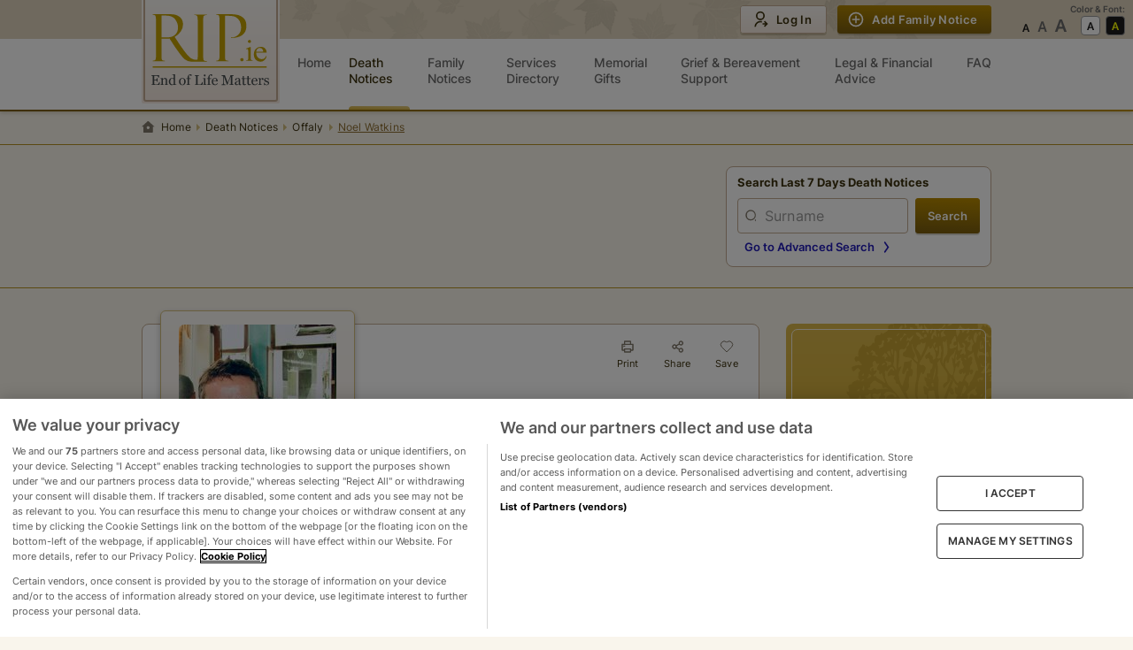

--- FILE ---
content_type: text/html
request_url: https://rip.ie/death-notice/noel-watkins-offaly-birr-550746
body_size: 28337
content:
<!DOCTYPE html><html lang="en"><head><meta charSet="utf-8"/><meta name="viewport" content="width=device-width"/><title>Death Notice of Noel Watkins (Birr, Offaly) | rip.ie</title><meta name="description" content="The death has occurred of Noel Watkins of Birr, Offaly Ireland, on 19/03/2024. You can view the full death notice and add your condolences here."/><meta property="og:title" content="Death Notice of Noel Watkins (Birr, Offaly) | rip.ie"/><meta property="og:description" content="The death has occurred of Noel Watkins of Birr, Offaly Ireland, on 19/03/2024. You can view the full death notice and add your condolences here."/><meta property="og:image" content="https://img-dedicated.rip.ie/w188/f6058965-5cb2-462f-8ffc-38d4c64909c9_863e3059144882cdf5417a167ec6ac318679ba10d9591c25.jpeg"/><meta property="og:image:height" content="282"/><meta property="og:image:width" content="188"/><meta property="og:type" content="website"/><meta name="twitter:card" content="summary_large_image"/><link rel="preload" as="image" imageSrcSet="https://img-dedicated.rip.ie/assets/rip-logo.svg 1x, https://img-dedicated.rip.ie/assets/rip-logo.svg 2x"/><link rel="preload" as="image" imageSrcSet="https://img-dedicated.rip.ie/assets/rip-logo-small.svg 1x, https://img-dedicated.rip.ie/assets/rip-logo-small.svg 2x"/><meta name="next-head-count" content="13"/><meta name="apple-mobile-web-app-title" content="RIP.ie"/><meta name="format-detection" content="telephone=no"/><meta name="referrer" content="always"/><link rel="apple-touch-icon" href="https://img-dedicated.rip.ie/assets/icon-180x180.png"/><link rel="apple-touch-icon" sizes="152x152" href="https://img-dedicated.rip.ie/assets/icon-152x152.jpg"/><link rel="apple-touch-icon" sizes="180x180" href="https://img-dedicated.rip.ie/assets/icon-180x180.jpg"/><link rel="apple-touch-icon" sizes="167x167" href="https://img-dedicated.rip.ie/assets/icon-167x167.jpg"/><script defer="" src="https://cdn.cookielaw.org/scripttemplates/otSDKStub.js" type="text/javascript" data-domain-script="018fc46f-24d8-74a5-b7a0-35cd086aba94"></script><link rel="preload" href="/_next/static/css/3c731f2c8b88bd31.css" as="style"/><link rel="stylesheet" href="/_next/static/css/3c731f2c8b88bd31.css" data-n-g=""/><link rel="preload" href="/_next/static/css/3b1f75a913f75736.css" as="style"/><link rel="stylesheet" href="/_next/static/css/3b1f75a913f75736.css" data-n-p=""/><link rel="preload" href="/_next/static/css/db5ddf9c56e31862.css" as="style"/><link rel="stylesheet" href="/_next/static/css/db5ddf9c56e31862.css" data-n-p=""/><link rel="preload" href="/_next/static/css/15cbae759d1218d5.css" as="style"/><link rel="stylesheet" href="/_next/static/css/15cbae759d1218d5.css"/><link rel="preload" href="/_next/static/css/e5f7b4844da22c08.css" as="style"/><link rel="stylesheet" href="/_next/static/css/e5f7b4844da22c08.css"/><link rel="preload" href="/_next/static/css/93f8d875e35be067.css" as="style"/><link rel="stylesheet" href="/_next/static/css/93f8d875e35be067.css"/><noscript data-n-css=""></noscript><script defer="" nomodule="" src="/_next/static/chunks/polyfills-0d1b80a048d4787e.js"></script><script defer="" src="/_next/static/chunks/1468-7d2318a86c8a4a09.js"></script><script defer="" src="/_next/static/chunks/7225.454536b96d40e730.js"></script><script defer="" src="/_next/static/chunks/4000.ac0f568888a9e204.js"></script><script defer="" src="/_next/static/chunks/9634-46f1ca1aa2eac444.js"></script><script src="/_next/static/chunks/webpack-6a624d2a63055cd6.js" defer=""></script><script src="/_next/static/chunks/framework-d75442d057777fa1.js" defer=""></script><script src="/_next/static/chunks/main-a211b67ee2bb363d.js" defer=""></script><script src="/_next/static/chunks/pages/_app-f2d40f52b5b31bba.js" defer=""></script><script src="/_next/static/chunks/712-5ab2622f8b9e8212.js" defer=""></script><script src="/_next/static/chunks/4799-b3df32c634823cf1.js" defer=""></script><script src="/_next/static/chunks/2325-3afde9fd48d8b47b.js" defer=""></script><script src="/_next/static/chunks/7861-40e2a27979892432.js" defer=""></script><script src="/_next/static/chunks/469-2e7487bfc831ec39.js" defer=""></script><script src="/_next/static/chunks/1286-4d603cb2191dc386.js" defer=""></script><script src="/_next/static/chunks/9940-20e27fde1613e366.js" defer=""></script><script src="/_next/static/chunks/2826-4ec32f5eae742112.js" defer=""></script><script src="/_next/static/chunks/8513-24d18356802152b6.js" defer=""></script><script src="/_next/static/chunks/6852-5f503712ebb4302b.js" defer=""></script><script src="/_next/static/chunks/684-2205638413c24730.js" defer=""></script><script src="/_next/static/chunks/8710-9ab8411d35b97770.js" defer=""></script><script src="/_next/static/chunks/6613-40c6d4b082a367c0.js" defer=""></script><script src="/_next/static/chunks/2448-34cc79d192919dc8.js" defer=""></script><script src="/_next/static/chunks/1451-76c8e2154bc98c1b.js" defer=""></script><script src="/_next/static/chunks/9592-2c9389ac4c37ce54.js" defer=""></script><script src="/_next/static/chunks/5645-3fd071e0de53f0c4.js" defer=""></script><script src="/_next/static/chunks/8328-1e942efa6d291081.js" defer=""></script><script src="/_next/static/chunks/6023-a366c0366428d00e.js" defer=""></script><script src="/_next/static/chunks/pages/death-notice/%5Bslug%5D-00078d755c03ff59.js" defer=""></script><script src="/_next/static/J3GbtgeagwlJxKBJ5_fVI/_buildManifest.js" defer=""></script><script src="/_next/static/J3GbtgeagwlJxKBJ5_fVI/_ssgManifest.js" defer=""></script><style data-styled="" data-styled-version="5.3.5"></style></head><body><div id="environment" data-cookibotid="6da8af2d-42ea-479a-8e0b-8bd69f5f2cea" data-google-tag="G-C6EGSP3D1D" data-clarity="dh8280gh46"></div><div id="__next"><div class="page"><header class="header-bar no-print  HeaderBar_nav__yKUNG"><div class="header-secondary HeaderBar_nav-secondary__gGr08"><div></div><style data-emotion="css ws1fzm">.css-ws1fzm{width:100%;margin-left:auto;box-sizing:border-box;margin-right:auto;display:block;padding-left:16px;padding-right:16px;}@media (min-width:600px){.css-ws1fzm{padding-left:24px;padding-right:24px;}}@media (min-width:1008px){.css-ws1fzm{max-width:1008px;}}</style><div class="MuiContainer-root MuiContainer-maxWidthMd HeaderBar_nav-secondary__container__z_Wpo css-ws1fzm"><div class="HeaderBar_nav-secondary-row__vXu_g"><div class="text-center hide-lg"><div class="HeaderBar_mobile-icon__CeMU8"></div></div><div class="nav-logo HeaderBar_nav-secondary-logo__xGa26"><a href="/"><span style="box-sizing:border-box;display:inline-block;overflow:hidden;width:initial;height:initial;background:none;opacity:1;border:0;margin:0;padding:0;position:relative;max-width:100%"><span style="box-sizing:border-box;display:block;width:initial;height:initial;background:none;opacity:1;border:0;margin:0;padding:0;max-width:100%"><img style="display:block;max-width:100%;width:initial;height:initial;background:none;opacity:1;border:0;margin:0;padding:0" alt="" aria-hidden="true" src="data:image/svg+xml,%3csvg%20xmlns=%27http://www.w3.org/2000/svg%27%20version=%271.1%27%20width=%27156%27%20height=%27117%27/%3e"/></span><img alt="RIP.ie logo" srcSet="https://img-dedicated.rip.ie/assets/rip-logo.svg 1x, https://img-dedicated.rip.ie/assets/rip-logo.svg 2x" src="https://img-dedicated.rip.ie/assets/rip-logo.svg" decoding="async" data-nimg="intrinsic" style="position:absolute;top:0;left:0;bottom:0;right:0;box-sizing:border-box;padding:0;border:none;margin:auto;display:block;width:0;height:0;min-width:100%;max-width:100%;min-height:100%;max-height:100%"/></span></a></div><div class="hide-lg"><div data-cy="hamburger-btn" class="HeaderBar_mobile-icon__CeMU8"><div class=" undefined"><div class="HeaderBar_hamburger-wrapper__Pqiln"><div class="HeaderBar_hamburger-wrapper-container__cbgv6"><span></span><span></span><span></span></div></div><div class="HeaderBar_mobile-icon-text__owoAw">Menu</div></div></div></div><div class="flex HeaderBar_nav-secondary__actions__v4WMQ"><style data-emotion="css 1v7mkc0">.css-1v7mkc0{-webkit-transition:background-color 250ms cubic-bezier(0.4, 0, 0.2, 1) 0ms,box-shadow 250ms cubic-bezier(0.4, 0, 0.2, 1) 0ms,border-color 250ms cubic-bezier(0.4, 0, 0.2, 1) 0ms;transition:background-color 250ms cubic-bezier(0.4, 0, 0.2, 1) 0ms,box-shadow 250ms cubic-bezier(0.4, 0, 0.2, 1) 0ms,border-color 250ms cubic-bezier(0.4, 0, 0.2, 1) 0ms;}.css-1v7mkc0 .MuiLoadingButton-startIconLoadingStart,.css-1v7mkc0 .MuiLoadingButton-endIconLoadingEnd{-webkit-transition:opacity 250ms cubic-bezier(0.4, 0, 0.2, 1) 0ms;transition:opacity 250ms cubic-bezier(0.4, 0, 0.2, 1) 0ms;opacity:0;}.css-1v7mkc0.MuiLoadingButton-loading{color:transparent;}</style><style data-emotion="css 6bza6g">.css-6bza6g{font-family:"Roboto","Helvetica","Arial",sans-serif;font-weight:500;font-size:0.875rem;line-height:1.75;letter-spacing:0.02857em;text-transform:uppercase;min-width:64px;padding:6px 16px;border-radius:4px;-webkit-transition:background-color 250ms cubic-bezier(0.4, 0, 0.2, 1) 0ms,box-shadow 250ms cubic-bezier(0.4, 0, 0.2, 1) 0ms,border-color 250ms cubic-bezier(0.4, 0, 0.2, 1) 0ms,color 250ms cubic-bezier(0.4, 0, 0.2, 1) 0ms;transition:background-color 250ms cubic-bezier(0.4, 0, 0.2, 1) 0ms,box-shadow 250ms cubic-bezier(0.4, 0, 0.2, 1) 0ms,border-color 250ms cubic-bezier(0.4, 0, 0.2, 1) 0ms,color 250ms cubic-bezier(0.4, 0, 0.2, 1) 0ms;-webkit-transition:background-color 250ms cubic-bezier(0.4, 0, 0.2, 1) 0ms,box-shadow 250ms cubic-bezier(0.4, 0, 0.2, 1) 0ms,border-color 250ms cubic-bezier(0.4, 0, 0.2, 1) 0ms;transition:background-color 250ms cubic-bezier(0.4, 0, 0.2, 1) 0ms,box-shadow 250ms cubic-bezier(0.4, 0, 0.2, 1) 0ms,border-color 250ms cubic-bezier(0.4, 0, 0.2, 1) 0ms;}.css-6bza6g:hover{-webkit-text-decoration:none;text-decoration:none;background-color:rgba(0, 0, 0, 0.04);}@media (hover: none){.css-6bza6g:hover{background-color:transparent;}}.css-6bza6g.Mui-disabled{color:rgba(0, 0, 0, 0.26);}.css-6bza6g .MuiLoadingButton-startIconLoadingStart,.css-6bza6g .MuiLoadingButton-endIconLoadingEnd{-webkit-transition:opacity 250ms cubic-bezier(0.4, 0, 0.2, 1) 0ms;transition:opacity 250ms cubic-bezier(0.4, 0, 0.2, 1) 0ms;opacity:0;}.css-6bza6g.MuiLoadingButton-loading{color:transparent;}</style><style data-emotion="css 8p5jne">.css-8p5jne{display:-webkit-inline-box;display:-webkit-inline-flex;display:-ms-inline-flexbox;display:inline-flex;-webkit-align-items:center;-webkit-box-align:center;-ms-flex-align:center;align-items:center;-webkit-box-pack:center;-ms-flex-pack:center;-webkit-justify-content:center;justify-content:center;position:relative;box-sizing:border-box;-webkit-tap-highlight-color:transparent;background-color:transparent;outline:0;border:0;margin:0;border-radius:0;padding:0;cursor:pointer;-webkit-user-select:none;-moz-user-select:none;-ms-user-select:none;user-select:none;vertical-align:middle;-moz-appearance:none;-webkit-appearance:none;-webkit-text-decoration:none;text-decoration:none;color:inherit;font-family:"Roboto","Helvetica","Arial",sans-serif;font-weight:500;font-size:0.875rem;line-height:1.75;letter-spacing:0.02857em;text-transform:uppercase;min-width:64px;padding:6px 16px;border-radius:4px;-webkit-transition:background-color 250ms cubic-bezier(0.4, 0, 0.2, 1) 0ms,box-shadow 250ms cubic-bezier(0.4, 0, 0.2, 1) 0ms,border-color 250ms cubic-bezier(0.4, 0, 0.2, 1) 0ms,color 250ms cubic-bezier(0.4, 0, 0.2, 1) 0ms;transition:background-color 250ms cubic-bezier(0.4, 0, 0.2, 1) 0ms,box-shadow 250ms cubic-bezier(0.4, 0, 0.2, 1) 0ms,border-color 250ms cubic-bezier(0.4, 0, 0.2, 1) 0ms,color 250ms cubic-bezier(0.4, 0, 0.2, 1) 0ms;-webkit-transition:background-color 250ms cubic-bezier(0.4, 0, 0.2, 1) 0ms,box-shadow 250ms cubic-bezier(0.4, 0, 0.2, 1) 0ms,border-color 250ms cubic-bezier(0.4, 0, 0.2, 1) 0ms;transition:background-color 250ms cubic-bezier(0.4, 0, 0.2, 1) 0ms,box-shadow 250ms cubic-bezier(0.4, 0, 0.2, 1) 0ms,border-color 250ms cubic-bezier(0.4, 0, 0.2, 1) 0ms;}.css-8p5jne::-moz-focus-inner{border-style:none;}.css-8p5jne.Mui-disabled{pointer-events:none;cursor:default;}@media print{.css-8p5jne{-webkit-print-color-adjust:exact;color-adjust:exact;}}.css-8p5jne:hover{-webkit-text-decoration:none;text-decoration:none;background-color:rgba(0, 0, 0, 0.04);}@media (hover: none){.css-8p5jne:hover{background-color:transparent;}}.css-8p5jne.Mui-disabled{color:rgba(0, 0, 0, 0.26);}.css-8p5jne .MuiLoadingButton-startIconLoadingStart,.css-8p5jne .MuiLoadingButton-endIconLoadingEnd{-webkit-transition:opacity 250ms cubic-bezier(0.4, 0, 0.2, 1) 0ms;transition:opacity 250ms cubic-bezier(0.4, 0, 0.2, 1) 0ms;opacity:0;}.css-8p5jne.MuiLoadingButton-loading{color:transparent;}</style><button class="MuiButtonBase-root MuiButton-root MuiLoadingButton-root MuiButton-primary MuiButton-primaryPrimary MuiButton-sizeS MuiButton-primarySizeS css-8p5jne" tabindex="0" type="button" id=":R2idam:" data-cy="secondary-fn-create-btn"><style data-emotion="css 1pnmjtb">.css-1pnmjtb{display:inherit;margin-right:8px;margin-left:-4px;}</style><span class="MuiButton-startIcon MuiButton-iconSizeS css-1pnmjtb"></span>Add Family Notice</button></div></div></div><div class="hide-md HeaderBar_nav-secondary__extra__V8Xu5"><div class="HeaderBarAccessabilities_extra-actions__frK3S"><div class="hide-md">Color &amp; Font:</div><div class="HeaderBarAccessabilities_extra-actions__row__e9leu"><div class="flex flex-column"><div class="text-left hide-lg HeaderBarAccessabilities_extra-actions__row-title__ANQx3">Font Size</div><ul class="HeaderBarAccessabilities_extra-actions__fonts__1SDgh"><li data-cy="font-size-normal" class=""></li><li data-cy="font-size-large" class=""></li><li data-cy="font-size-largest" class=""></li></ul></div><div class="flex flex-column"><div class="text-left hide-lg HeaderBarAccessabilities_extra-actions__row-title__ANQx3">Contrast</div><ul class="HeaderBarAccessabilities_extra-actions__scheme__4qXSY"><li role="button" aria-label="Set theme to default" data-cy="theme-default" class="HeaderBarAccessabilities_extra-actions__scheme-default__2pFZ0 "></li><li role="button" aria-label="Set theme to accessability-theme" data-cy="theme-accessability" class="HeaderBarAccessabilities_extra-actions__scheme-dark__Lb0WX "></li></ul></div></div></div></div></div><nav class="header-primary HeaderBar_nav-primary__euAWq 
        
         "><div><style data-emotion="css 1byljhy">.css-1byljhy{width:100%;margin-left:auto;box-sizing:border-box;margin-right:auto;display:block;padding-left:16px;padding-right:16px;display:-webkit-box;display:-webkit-flex;display:-ms-flexbox;display:flex;-webkit-box-pack:end;-ms-flex-pack:end;-webkit-justify-content:flex-end;justify-content:flex-end;}@media (min-width:600px){.css-1byljhy{padding-left:24px;padding-right:24px;}}@media (min-width:1008px){.css-1byljhy{max-width:1008px;}}</style><div class="MuiContainer-root MuiContainer-maxWidthMd relative HeaderBar_nav-primary__container__sm_i1 css-1byljhy"><div class="w-100 HeaderBar_nav-primary__wrapper__R9EE4"><div class="HeaderBar_nav-primary__wrapper-list__IPCYN"><div class="nav-logo hide-md HeaderBar_nav-secondary-logo__xGa26"><a data-cy="main-link" href="/"><span style="box-sizing:border-box;display:inline-block;overflow:hidden;width:initial;height:initial;background:none;opacity:1;border:0;margin:0;padding:0;position:relative;max-width:100%"><span style="box-sizing:border-box;display:block;width:initial;height:initial;background:none;opacity:1;border:0;margin:0;padding:0;max-width:100%"><img style="display:block;max-width:100%;width:initial;height:initial;background:none;opacity:1;border:0;margin:0;padding:0" alt="" aria-hidden="true" src="data:image/svg+xml,%3csvg%20xmlns=%27http://www.w3.org/2000/svg%27%20version=%271.1%27%20width=%27116%27%20height=%2773%27/%3e"/></span><img alt="RIP.ie logo" srcSet="https://img-dedicated.rip.ie/assets/rip-logo-small.svg 1x, https://img-dedicated.rip.ie/assets/rip-logo-small.svg 2x" src="https://img-dedicated.rip.ie/assets/rip-logo-small.svg" decoding="async" data-nimg="intrinsic" style="position:absolute;top:0;left:0;bottom:0;right:0;box-sizing:border-box;padding:0;border:none;margin:auto;display:block;width:0;height:0;min-width:100%;max-width:100%;min-height:100%;max-height:100%"/></span></a></div><div class="hide-lg"><div class="HeaderBarAccessabilities_extra-actions__frK3S"><div class="hide-md">Color &amp; Font:</div><div class="HeaderBarAccessabilities_extra-actions__row__e9leu"><div class="flex flex-column"><div class="text-left hide-lg HeaderBarAccessabilities_extra-actions__row-title__ANQx3">Font Size</div><ul class="HeaderBarAccessabilities_extra-actions__fonts__1SDgh"><li data-cy="font-size-normal" class=""></li><li data-cy="font-size-large" class=""></li><li data-cy="font-size-largest" class=""></li></ul></div><div class="flex flex-column"><div class="text-left hide-lg HeaderBarAccessabilities_extra-actions__row-title__ANQx3">Contrast</div><ul class="HeaderBarAccessabilities_extra-actions__scheme__4qXSY"><li role="button" aria-label="Set theme to default" data-cy="theme-default" class="HeaderBarAccessabilities_extra-actions__scheme-default__2pFZ0 "></li><li role="button" aria-label="Set theme to accessability-theme" data-cy="theme-accessability" class="HeaderBarAccessabilities_extra-actions__scheme-dark__Lb0WX "></li></ul></div></div></div></div><div class="flex align-items-center HeaderBar_nav-primary__sticky-wrapper__WQ2WN "><ul class="HeaderBar_nav-primary__wrapper-links__xOstr"><li class=" "><a href="/" data-cy="homepage-ling" class=" "><div class="HeaderBar_menu-content__HNBd1"><span>Home</span></div></a></li><li class=" "><a href="/death-notice/recent" data-cy="death-notices-link" class="HeaderBar_activeLink__8pX04 "><div class="HeaderBar_menu-content__HNBd1"><span>Death Notices</span></div></a></li><li class=" "><a href="/family-notices" data-cy="family-notices-link" class=" "><div class="HeaderBar_menu-content__HNBd1"><span>Family Notices</span></div></a></li><li class=" "><a href="/services" data-cy="service-directory-link" class=" "><div class="HeaderBar_menu-content__HNBd1"><span>Services Directory</span></div></a></li><li class=" "><a href="https://shop.rip.ie/ecc/categories.php" data-cy="memorial-gifts-link" class=" "><div class="HeaderBar_menu-content__HNBd1"><span>Memorial Gifts</span></div></a></li><li class=" "><a href="/grief-and-bereavement-support" data-cy="grief-and-bereavement-support-link" class=" "><div class="HeaderBar_menu-content__HNBd1"><span>Grief&nbsp;&&nbsp;Bereavement Support</span><span class="HeaderBar_new-badge__5p3i8">New</span></div></a></li><li class=" "><a href="/legal-and-financial-advice" data-cy="legal-and-financial-advice-link" class=" "><div class="HeaderBar_menu-content__HNBd1"><span>Legal&nbsp;&&nbsp;Financial Advice</span><span class="HeaderBar_new-badge__5p3i8">New</span></div></a></li><li class=" "><a href="/faq" data-cy="faq-link" class=" "><div class="HeaderBar_menu-content__HNBd1"><span>FAQ</span></div></a></li></ul></div><div class="hide-lg undefined"><style data-emotion="css 1v7mkc0">.css-1v7mkc0{-webkit-transition:background-color 250ms cubic-bezier(0.4, 0, 0.2, 1) 0ms,box-shadow 250ms cubic-bezier(0.4, 0, 0.2, 1) 0ms,border-color 250ms cubic-bezier(0.4, 0, 0.2, 1) 0ms;transition:background-color 250ms cubic-bezier(0.4, 0, 0.2, 1) 0ms,box-shadow 250ms cubic-bezier(0.4, 0, 0.2, 1) 0ms,border-color 250ms cubic-bezier(0.4, 0, 0.2, 1) 0ms;}.css-1v7mkc0 .MuiLoadingButton-startIconLoadingStart,.css-1v7mkc0 .MuiLoadingButton-endIconLoadingEnd{-webkit-transition:opacity 250ms cubic-bezier(0.4, 0, 0.2, 1) 0ms;transition:opacity 250ms cubic-bezier(0.4, 0, 0.2, 1) 0ms;opacity:0;}.css-1v7mkc0.MuiLoadingButton-loading{color:transparent;}</style><style data-emotion="css 6bza6g">.css-6bza6g{font-family:"Roboto","Helvetica","Arial",sans-serif;font-weight:500;font-size:0.875rem;line-height:1.75;letter-spacing:0.02857em;text-transform:uppercase;min-width:64px;padding:6px 16px;border-radius:4px;-webkit-transition:background-color 250ms cubic-bezier(0.4, 0, 0.2, 1) 0ms,box-shadow 250ms cubic-bezier(0.4, 0, 0.2, 1) 0ms,border-color 250ms cubic-bezier(0.4, 0, 0.2, 1) 0ms,color 250ms cubic-bezier(0.4, 0, 0.2, 1) 0ms;transition:background-color 250ms cubic-bezier(0.4, 0, 0.2, 1) 0ms,box-shadow 250ms cubic-bezier(0.4, 0, 0.2, 1) 0ms,border-color 250ms cubic-bezier(0.4, 0, 0.2, 1) 0ms,color 250ms cubic-bezier(0.4, 0, 0.2, 1) 0ms;-webkit-transition:background-color 250ms cubic-bezier(0.4, 0, 0.2, 1) 0ms,box-shadow 250ms cubic-bezier(0.4, 0, 0.2, 1) 0ms,border-color 250ms cubic-bezier(0.4, 0, 0.2, 1) 0ms;transition:background-color 250ms cubic-bezier(0.4, 0, 0.2, 1) 0ms,box-shadow 250ms cubic-bezier(0.4, 0, 0.2, 1) 0ms,border-color 250ms cubic-bezier(0.4, 0, 0.2, 1) 0ms;}.css-6bza6g:hover{-webkit-text-decoration:none;text-decoration:none;background-color:rgba(0, 0, 0, 0.04);}@media (hover: none){.css-6bza6g:hover{background-color:transparent;}}.css-6bza6g.Mui-disabled{color:rgba(0, 0, 0, 0.26);}.css-6bza6g .MuiLoadingButton-startIconLoadingStart,.css-6bza6g .MuiLoadingButton-endIconLoadingEnd{-webkit-transition:opacity 250ms cubic-bezier(0.4, 0, 0.2, 1) 0ms;transition:opacity 250ms cubic-bezier(0.4, 0, 0.2, 1) 0ms;opacity:0;}.css-6bza6g.MuiLoadingButton-loading{color:transparent;}</style><style data-emotion="css 8p5jne">.css-8p5jne{display:-webkit-inline-box;display:-webkit-inline-flex;display:-ms-inline-flexbox;display:inline-flex;-webkit-align-items:center;-webkit-box-align:center;-ms-flex-align:center;align-items:center;-webkit-box-pack:center;-ms-flex-pack:center;-webkit-justify-content:center;justify-content:center;position:relative;box-sizing:border-box;-webkit-tap-highlight-color:transparent;background-color:transparent;outline:0;border:0;margin:0;border-radius:0;padding:0;cursor:pointer;-webkit-user-select:none;-moz-user-select:none;-ms-user-select:none;user-select:none;vertical-align:middle;-moz-appearance:none;-webkit-appearance:none;-webkit-text-decoration:none;text-decoration:none;color:inherit;font-family:"Roboto","Helvetica","Arial",sans-serif;font-weight:500;font-size:0.875rem;line-height:1.75;letter-spacing:0.02857em;text-transform:uppercase;min-width:64px;padding:6px 16px;border-radius:4px;-webkit-transition:background-color 250ms cubic-bezier(0.4, 0, 0.2, 1) 0ms,box-shadow 250ms cubic-bezier(0.4, 0, 0.2, 1) 0ms,border-color 250ms cubic-bezier(0.4, 0, 0.2, 1) 0ms,color 250ms cubic-bezier(0.4, 0, 0.2, 1) 0ms;transition:background-color 250ms cubic-bezier(0.4, 0, 0.2, 1) 0ms,box-shadow 250ms cubic-bezier(0.4, 0, 0.2, 1) 0ms,border-color 250ms cubic-bezier(0.4, 0, 0.2, 1) 0ms,color 250ms cubic-bezier(0.4, 0, 0.2, 1) 0ms;-webkit-transition:background-color 250ms cubic-bezier(0.4, 0, 0.2, 1) 0ms,box-shadow 250ms cubic-bezier(0.4, 0, 0.2, 1) 0ms,border-color 250ms cubic-bezier(0.4, 0, 0.2, 1) 0ms;transition:background-color 250ms cubic-bezier(0.4, 0, 0.2, 1) 0ms,box-shadow 250ms cubic-bezier(0.4, 0, 0.2, 1) 0ms,border-color 250ms cubic-bezier(0.4, 0, 0.2, 1) 0ms;}.css-8p5jne::-moz-focus-inner{border-style:none;}.css-8p5jne.Mui-disabled{pointer-events:none;cursor:default;}@media print{.css-8p5jne{-webkit-print-color-adjust:exact;color-adjust:exact;}}.css-8p5jne:hover{-webkit-text-decoration:none;text-decoration:none;background-color:rgba(0, 0, 0, 0.04);}@media (hover: none){.css-8p5jne:hover{background-color:transparent;}}.css-8p5jne.Mui-disabled{color:rgba(0, 0, 0, 0.26);}.css-8p5jne .MuiLoadingButton-startIconLoadingStart,.css-8p5jne .MuiLoadingButton-endIconLoadingEnd{-webkit-transition:opacity 250ms cubic-bezier(0.4, 0, 0.2, 1) 0ms;transition:opacity 250ms cubic-bezier(0.4, 0, 0.2, 1) 0ms;opacity:0;}.css-8p5jne.MuiLoadingButton-loading{color:transparent;}</style><button class="MuiButtonBase-root MuiButton-root MuiLoadingButton-root MuiButton-primary MuiButton-primaryPrimary MuiButton-sizeM MuiButton-primarySizeM w-100 HeaderBar_nav-primary__actions-notice__W1nuO css-8p5jne" tabindex="0" type="button" id=":R8qam:" data-cy="member-fn-draft-btn"><style data-emotion="css 1pnmjtb">.css-1pnmjtb{display:inherit;margin-right:8px;margin-left:-4px;}</style><span class="MuiButton-startIcon MuiButton-iconSizeM css-1pnmjtb"></span>Add Family Notice</button></div></div><div class="hide-lg"></div></div></div></div></nav></header><div class="breadcrumbs-wrapper border-bottom no-print"><style data-emotion="css ws1fzm">.css-ws1fzm{width:100%;margin-left:auto;box-sizing:border-box;margin-right:auto;display:block;padding-left:16px;padding-right:16px;}@media (min-width:600px){.css-ws1fzm{padding-left:24px;padding-right:24px;}}@media (min-width:1008px){.css-ws1fzm{max-width:1008px;}}</style><div class="MuiContainer-root MuiContainer-maxWidthMd css-ws1fzm"><nav class="breadcrumbs" aria-label="breadcrumb"><ol><li class=""><a href="/">Home</a></li><li class=""><a href="/death-notice/recent">Death Notices</a></li><li class=""><a href="/death-notice/s/offaly?page=1&amp;sortField=a.createdAtCastToDate&amp;sortDir=DESC&amp;view=list">Offaly</a></li><li class="active m-w-100"><span class="ellipsis-inline">Noel Watkins</span></li></ol></nav></div></div><div class="main-content"><div class="DeathNotice_root__8_aiP"><div class="DeathNotice_top-area__Z__sJ no-print"><style data-emotion="css ws1fzm">.css-ws1fzm{width:100%;margin-left:auto;box-sizing:border-box;margin-right:auto;display:block;padding-left:16px;padding-right:16px;}@media (min-width:600px){.css-ws1fzm{padding-left:24px;padding-right:24px;}}@media (min-width:1008px){.css-ws1fzm{max-width:1008px;}}</style><div class="MuiContainer-root MuiContainer-maxWidthMd css-ws1fzm"><div class="DeathNotice_top-area-columns__gx43K"><div class="TopSearchForm_search-form-area__xTC7Z"><p class="TopSearchForm_search-info__D_L_F">Search Last 7 Days Death Notices</p><svg width="24" height="24" fill="none" xmlns="http://www.w3.org/2000/svg" class="TopSearchForm_search-form-area-toggle-icon__77WAg "><path fill-rule="evenodd" clip-rule="evenodd" d="m12 13.286 5.524-5.524L19 9.238l-7 7-7-7 1.476-1.476L12 13.286Z" fill="#80786A"></path></svg></div></div></div></div><style data-emotion="css ws1fzm">.css-ws1fzm{width:100%;margin-left:auto;box-sizing:border-box;margin-right:auto;display:block;padding-left:16px;padding-right:16px;}@media (min-width:600px){.css-ws1fzm{padding-left:24px;padding-right:24px;}}@media (min-width:1008px){.css-ws1fzm{max-width:1008px;}}</style><div class="MuiContainer-root MuiContainer-maxWidthMd css-ws1fzm"><div class="DeathNotice_center-area__sKfOq"><div class="DeathNotice_dn-container__pA4bj"><div class="DeathNotice_main-info__sA_F2"><div class="DeathNotice_frame-image__s1NyS"><a data-fancybox="photos" href="https://img-dedicated.rip.ie/f6058965-5cb2-462f-8ffc-38d4c64909c9_863e3059144882cdf5417a167ec6ac318679ba10d9591c25.jpeg"><div class="w-100"><img alt="Noel Watkins" src="https://img-dedicated.rip.ie/w188/f6058965-5cb2-462f-8ffc-38d4c64909c9_863e3059144882cdf5417a167ec6ac318679ba10d9591c25.jpeg" loading="lazy"/></div></a></div><div class="DeathNotice_socials__leFfZ no-print"><style data-emotion="css 1sgza6o">.css-1sgza6o{font-family:"Roboto","Helvetica","Arial",sans-serif;font-weight:500;font-size:0.875rem;line-height:1.75;letter-spacing:0.02857em;text-transform:uppercase;min-width:64px;padding:6px 8px;border-radius:4px;-webkit-transition:background-color 250ms cubic-bezier(0.4, 0, 0.2, 1) 0ms,box-shadow 250ms cubic-bezier(0.4, 0, 0.2, 1) 0ms,border-color 250ms cubic-bezier(0.4, 0, 0.2, 1) 0ms,color 250ms cubic-bezier(0.4, 0, 0.2, 1) 0ms;transition:background-color 250ms cubic-bezier(0.4, 0, 0.2, 1) 0ms,box-shadow 250ms cubic-bezier(0.4, 0, 0.2, 1) 0ms,border-color 250ms cubic-bezier(0.4, 0, 0.2, 1) 0ms,color 250ms cubic-bezier(0.4, 0, 0.2, 1) 0ms;color:#1976d2;padding:0px;min-width:0;}.css-1sgza6o:hover{-webkit-text-decoration:none;text-decoration:none;background-color:rgba(25, 118, 210, 0.04);}@media (hover: none){.css-1sgza6o:hover{background-color:transparent;}}.css-1sgza6o.Mui-disabled{color:rgba(0, 0, 0, 0.26);}</style><style data-emotion="css w5p45x">.css-w5p45x{display:-webkit-inline-box;display:-webkit-inline-flex;display:-ms-inline-flexbox;display:inline-flex;-webkit-align-items:center;-webkit-box-align:center;-ms-flex-align:center;align-items:center;-webkit-box-pack:center;-ms-flex-pack:center;-webkit-justify-content:center;justify-content:center;position:relative;box-sizing:border-box;-webkit-tap-highlight-color:transparent;background-color:transparent;outline:0;border:0;margin:0;border-radius:0;padding:0;cursor:pointer;-webkit-user-select:none;-moz-user-select:none;-ms-user-select:none;user-select:none;vertical-align:middle;-moz-appearance:none;-webkit-appearance:none;-webkit-text-decoration:none;text-decoration:none;color:inherit;font-family:"Roboto","Helvetica","Arial",sans-serif;font-weight:500;font-size:0.875rem;line-height:1.75;letter-spacing:0.02857em;text-transform:uppercase;min-width:64px;padding:6px 8px;border-radius:4px;-webkit-transition:background-color 250ms cubic-bezier(0.4, 0, 0.2, 1) 0ms,box-shadow 250ms cubic-bezier(0.4, 0, 0.2, 1) 0ms,border-color 250ms cubic-bezier(0.4, 0, 0.2, 1) 0ms,color 250ms cubic-bezier(0.4, 0, 0.2, 1) 0ms;transition:background-color 250ms cubic-bezier(0.4, 0, 0.2, 1) 0ms,box-shadow 250ms cubic-bezier(0.4, 0, 0.2, 1) 0ms,border-color 250ms cubic-bezier(0.4, 0, 0.2, 1) 0ms,color 250ms cubic-bezier(0.4, 0, 0.2, 1) 0ms;color:#1976d2;padding:0px;min-width:0;}.css-w5p45x::-moz-focus-inner{border-style:none;}.css-w5p45x.Mui-disabled{pointer-events:none;cursor:default;}@media print{.css-w5p45x{-webkit-print-color-adjust:exact;color-adjust:exact;}}.css-w5p45x:hover{-webkit-text-decoration:none;text-decoration:none;background-color:rgba(25, 118, 210, 0.04);}@media (hover: none){.css-w5p45x:hover{background-color:transparent;}}.css-w5p45x.Mui-disabled{color:rgba(0, 0, 0, 0.26);}</style><button class="MuiButtonBase-root MuiButton-root MuiButton-text MuiButton-textPrimary MuiButton-sizeMedium MuiButton-textSizeMedium css-w5p45x" tabindex="0" type="button"><div class="DeathNotice_social__io_6r"><span><svg width="14" height="14" fill="none" xmlns="http://www.w3.org/2000/svg"><path d="M3 11.666H1A.667.667 0 0 1 .333 11V4.333A.667.667 0 0 1 1 3.666h2V1a.667.667 0 0 1 .666-.667h6.667A.667.667 0 0 1 11 1v2.666h2a.667.667 0 0 1 .666.667V11a.667.667 0 0 1-.666.666h-2V13a.667.667 0 0 1-.667.666H3.666A.667.667 0 0 1 3 13v-1.334Zm0-1.333v-.667A.667.667 0 0 1 3.666 9h6.667a.667.667 0 0 1 .667.666v.667h1.333V5H1.666v5.333H3Zm1.333-8.667v2h5.333v-2H4.333Zm0 8.667v2h5.333v-2H4.333Zm-2-4.667h2V7h-2V5.666Z" fill="#80786A"></path></svg></span><span>Print</span></div></button><button class="MuiButtonBase-root MuiButton-root MuiButton-text MuiButton-textPrimary MuiButton-sizeMedium MuiButton-textSizeMedium css-w5p45x" tabindex="0" type="button"><div class="DeathNotice_social__io_6r"><span><svg width="13" height="14" fill="none" xmlns="http://www.w3.org/2000/svg"><path d="M7.746 10.348 4.947 8.822a2.667 2.667 0 1 1 0-3.644l2.8-1.526a2.667 2.667 0 1 1 .64 1.17l-2.8 1.526c.107.428.107.876 0 1.303l2.799 1.527a2.667 2.667 0 1 1-.64 1.17ZM3 8.333a1.333 1.333 0 1 0 0-2.667 1.333 1.333 0 0 0 0 2.667Zm7.333-4a1.333 1.333 0 1 0 0-2.667 1.333 1.333 0 0 0 0 2.667Zm0 8a1.333 1.333 0 1 0 0-2.666 1.333 1.333 0 0 0 0 2.666Z" fill="#80786A"></path></svg></span><span>Share</span></div></button><button class="MuiButtonBase-root MuiButton-root MuiButton-text MuiButton-textPrimary MuiButton-sizeMedium MuiButton-textSizeMedium css-w5p45x" tabindex="0" type="button"><div class="DeathNotice_social__io_6r"><span><svg width="16" height="14" fill="none" xmlns="http://www.w3.org/2000/svg" class=""><path d="m13.74 7.204-.096.112L8 12.96 2.357 7.316l-.096-.112a3.833 3.833 0 0 1 5.413-5.398L8 2.087l.327-.281a3.833 3.833 0 0 1 5.413 5.398Z" stroke="#80786A"></path></svg></span><span>Save</span></div></button></div><div class="DeathNotice_title__D3jCT"><p class="DeathNotice_death-occurred-header__78Pft">The death has occurred of</p><h1 class="DeathNotice_person-name__lkvex">Noel Watkins</h1><div class="DeathNotice_tags__VBUfK"><div class="DeathNotice_tags-item__Fp1X4">Birr, Offaly</div></div></div></div><div class="DeathNotice_description__sY_tC word-break"><p>Noel Watkins, Cayman Islands and formerly of Birr, Co. Offaly, died on March 19th, 2024, in his 46th year, in the wonderful care of the staff at Jasmine Hospice, Grand Cayman, surrounded by his loving family. Noel will be sadly and forever missed by his devoted wife Christine (née Holland), his adoring children Johnny and Ava; loving parents Frank and Aileen; brothers David, Frankie, Alan and Brian; sister Sinead (Conneely); brothers-in-law Mark (Conneely) and Danny (Holland); sisters-in-law Colette (Holland), Caitriona (Holland), Elaine (Watkins), Orla (Watkins), Sarai (Watkins) and Laura (Pilkington); mother-in-law, Eileen (Holland); uncles, aunts, nephews, nieces, grand-nieces, extended family, relatives, and his many friends in Cayman and Ireland.</p>

<p>&nbsp;</p>

<p>Reposing at Boyd’s Funeral Home, Birr (R42 YF75) on Wednesday evening from 4pm. - 7pm. Removal from his parents' home on Thursday morning to arrive at St. Brendan’s Church, Birr, at 11.45am for Funeral Mass at 12 noon, followed by burial in Clonoghill Cemetery, Birr.</p>

<p>&nbsp;</p>

<p style="text-align:center"><strong><em>Ar dheis Dé go raibh a anam dílis</em></strong></p>

<p>&nbsp;</p>

<p>Family flowers only please. Donations, if desired, to the Irish Cancer Society ​​​​​​​<a target='_blank' href="https://donors.cancer.ie/page/DaffodilDay24">https://donors.cancer.ie/page/DaffodilDay24</a> </p>

<p>&nbsp;</p>

<p>Funeral Mass will be live streamed on:​​​​​​​ <a target='_blank' href="https://www.facebook.com/stbrendans.birr">https://www.facebook.com/stbrendans.birr</a></p>

<p>Facebook page: Brendan Birr</p>

<p>&nbsp;</p>

<p style="text-align:center"><strong>House Private Please</strong>.</p>
</div><div class="no-print"><h3 class="font-weight-700 font-15 mb-1 font-primary primary-900">Webstream</h3><div class="DeathNotice_webstream__1DMAH flex flex-wrap flex-row"><a target="_blank" class="DeathNotice_webstream-link__MS9ru mr-6 mr-sm-0 mb-sm-6" href="https://www.facebook.com/stbrendans.birr"><style data-emotion="css 6xjfog">.css-6xjfog{font-family:"Roboto","Helvetica","Arial",sans-serif;font-weight:500;font-size:0.875rem;line-height:1.75;letter-spacing:0.02857em;text-transform:uppercase;min-width:64px;padding:6px 16px;border-radius:4px;-webkit-transition:background-color 250ms cubic-bezier(0.4, 0, 0.2, 1) 0ms,box-shadow 250ms cubic-bezier(0.4, 0, 0.2, 1) 0ms,border-color 250ms cubic-bezier(0.4, 0, 0.2, 1) 0ms,color 250ms cubic-bezier(0.4, 0, 0.2, 1) 0ms;transition:background-color 250ms cubic-bezier(0.4, 0, 0.2, 1) 0ms,box-shadow 250ms cubic-bezier(0.4, 0, 0.2, 1) 0ms,border-color 250ms cubic-bezier(0.4, 0, 0.2, 1) 0ms,color 250ms cubic-bezier(0.4, 0, 0.2, 1) 0ms;}.css-6xjfog:hover{-webkit-text-decoration:none;text-decoration:none;background-color:rgba(0, 0, 0, 0.04);}@media (hover: none){.css-6xjfog:hover{background-color:transparent;}}.css-6xjfog.Mui-disabled{color:rgba(0, 0, 0, 0.26);}</style><style data-emotion="css pncyw">.css-pncyw{display:-webkit-inline-box;display:-webkit-inline-flex;display:-ms-inline-flexbox;display:inline-flex;-webkit-align-items:center;-webkit-box-align:center;-ms-flex-align:center;align-items:center;-webkit-box-pack:center;-ms-flex-pack:center;-webkit-justify-content:center;justify-content:center;position:relative;box-sizing:border-box;-webkit-tap-highlight-color:transparent;background-color:transparent;outline:0;border:0;margin:0;border-radius:0;padding:0;cursor:pointer;-webkit-user-select:none;-moz-user-select:none;-ms-user-select:none;user-select:none;vertical-align:middle;-moz-appearance:none;-webkit-appearance:none;-webkit-text-decoration:none;text-decoration:none;color:inherit;font-family:"Roboto","Helvetica","Arial",sans-serif;font-weight:500;font-size:0.875rem;line-height:1.75;letter-spacing:0.02857em;text-transform:uppercase;min-width:64px;padding:6px 16px;border-radius:4px;-webkit-transition:background-color 250ms cubic-bezier(0.4, 0, 0.2, 1) 0ms,box-shadow 250ms cubic-bezier(0.4, 0, 0.2, 1) 0ms,border-color 250ms cubic-bezier(0.4, 0, 0.2, 1) 0ms,color 250ms cubic-bezier(0.4, 0, 0.2, 1) 0ms;transition:background-color 250ms cubic-bezier(0.4, 0, 0.2, 1) 0ms,box-shadow 250ms cubic-bezier(0.4, 0, 0.2, 1) 0ms,border-color 250ms cubic-bezier(0.4, 0, 0.2, 1) 0ms,color 250ms cubic-bezier(0.4, 0, 0.2, 1) 0ms;}.css-pncyw::-moz-focus-inner{border-style:none;}.css-pncyw.Mui-disabled{pointer-events:none;cursor:default;}@media print{.css-pncyw{-webkit-print-color-adjust:exact;color-adjust:exact;}}.css-pncyw:hover{-webkit-text-decoration:none;text-decoration:none;background-color:rgba(0, 0, 0, 0.04);}@media (hover: none){.css-pncyw:hover{background-color:transparent;}}.css-pncyw.Mui-disabled{color:rgba(0, 0, 0, 0.26);}</style><button class="MuiButtonBase-root MuiButton-root MuiButton-secondary-outline MuiButton-secondary-outlinePrimary MuiButton-sizeL MuiButton-secondary-outlineSizeL justify-content-between w-100 css-pncyw" tabindex="0" type="button"><style data-emotion="css 1pnmjtb">.css-1pnmjtb{display:inherit;margin-right:8px;margin-left:-4px;}</style><span class="MuiButton-startIcon MuiButton-iconSizeL css-1pnmjtb"><svg width="22" height="16" fill="none" xmlns="http://www.w3.org/2000/svg"><path d="m16 5.2 5.213-3.65a.5.5 0 0 1 .787.41v12.08a.5.5 0 0 1-.787.41L16 10.8V15a1 1 0 0 1-1 1H1a1 1 0 0 1-1-1V1a1 1 0 0 1 1-1h14a1 1 0 0 1 1 1v4.2ZM4 4v2h2V4H4Z" fill="#D2BD7C"></path></svg></span>Funeral Service<style data-emotion="css h76uj">.css-h76uj{display:inherit;margin-right:-4px;margin-left:8px;}</style><span class="MuiButton-endIcon MuiButton-iconSizeL css-h76uj"><svg width="16" height="16" fill="none" xmlns="http://www.w3.org/2000/svg"><path d="M12.172 7 6.808 1.636 8.222.222 16 8l-7.778 7.778-1.414-1.414L12.172 9H0V7h12.172Z" fill="#80786A"></path></svg></span></button></a></div></div><div class="DeathNotice_dates__KzSPT"><div><p class="DeathNotice_dates-published-label__rryJy">Date Published<!-- -->:</p><p class="DeathNotice_dates-published-date__M0A_i">Friday 22nd March 2024</p></div><div><p class="DeathNotice_dates-death-label__hy4_V">Date of Death<!-- -->:</p><p class="DeathNotice_dates-death-date__bR7g_">Tuesday 19th March 2024</p></div></div></div><div class="DeathNotice_express-your-sympathy__7unNW no-print"><div class="DeathNotice_title__D3jCT flex-inline align-items-center"><div class="DeathNotice_line__xBISO w-25"></div><div class="w-50">Express your sympathy</div><div class="DeathNotice_line__xBISO w-25"></div></div><div class="DeathNotice_buttons-row-expanded__ylKXk"><a target="_blank" href="/death-notice/condolences/noel-watkins-offaly-birr-550746?page=1&amp;records=60&amp;sortFields=a.createdAt&amp;sortDirection=DESC" rel="noreferrer"><style data-emotion="css i84bsh">.css-i84bsh{font-family:"Roboto","Helvetica","Arial",sans-serif;font-weight:500;font-size:0.875rem;line-height:1.75;letter-spacing:0.02857em;text-transform:uppercase;min-width:64px;padding:6px 16px;border-radius:4px;-webkit-transition:background-color 250ms cubic-bezier(0.4, 0, 0.2, 1) 0ms,box-shadow 250ms cubic-bezier(0.4, 0, 0.2, 1) 0ms,border-color 250ms cubic-bezier(0.4, 0, 0.2, 1) 0ms,color 250ms cubic-bezier(0.4, 0, 0.2, 1) 0ms;transition:background-color 250ms cubic-bezier(0.4, 0, 0.2, 1) 0ms,box-shadow 250ms cubic-bezier(0.4, 0, 0.2, 1) 0ms,border-color 250ms cubic-bezier(0.4, 0, 0.2, 1) 0ms,color 250ms cubic-bezier(0.4, 0, 0.2, 1) 0ms;}.css-i84bsh:hover{-webkit-text-decoration:none;text-decoration:none;background-color:rgba(0, 0, 0, 0.04);}@media (hover: none){.css-i84bsh:hover{background-color:transparent;}}.css-i84bsh.Mui-disabled{color:rgba(0, 0, 0, 0.26);}</style><style data-emotion="css 5bcq5j">.css-5bcq5j{display:-webkit-inline-box;display:-webkit-inline-flex;display:-ms-inline-flexbox;display:inline-flex;-webkit-align-items:center;-webkit-box-align:center;-ms-flex-align:center;align-items:center;-webkit-box-pack:center;-ms-flex-pack:center;-webkit-justify-content:center;justify-content:center;position:relative;box-sizing:border-box;-webkit-tap-highlight-color:transparent;background-color:transparent;outline:0;border:0;margin:0;border-radius:0;padding:0;cursor:pointer;-webkit-user-select:none;-moz-user-select:none;-ms-user-select:none;user-select:none;vertical-align:middle;-moz-appearance:none;-webkit-appearance:none;-webkit-text-decoration:none;text-decoration:none;color:inherit;font-family:"Roboto","Helvetica","Arial",sans-serif;font-weight:500;font-size:0.875rem;line-height:1.75;letter-spacing:0.02857em;text-transform:uppercase;min-width:64px;padding:6px 16px;border-radius:4px;-webkit-transition:background-color 250ms cubic-bezier(0.4, 0, 0.2, 1) 0ms,box-shadow 250ms cubic-bezier(0.4, 0, 0.2, 1) 0ms,border-color 250ms cubic-bezier(0.4, 0, 0.2, 1) 0ms,color 250ms cubic-bezier(0.4, 0, 0.2, 1) 0ms;transition:background-color 250ms cubic-bezier(0.4, 0, 0.2, 1) 0ms,box-shadow 250ms cubic-bezier(0.4, 0, 0.2, 1) 0ms,border-color 250ms cubic-bezier(0.4, 0, 0.2, 1) 0ms,color 250ms cubic-bezier(0.4, 0, 0.2, 1) 0ms;}.css-5bcq5j::-moz-focus-inner{border-style:none;}.css-5bcq5j.Mui-disabled{pointer-events:none;cursor:default;}@media print{.css-5bcq5j{-webkit-print-color-adjust:exact;color-adjust:exact;}}.css-5bcq5j:hover{-webkit-text-decoration:none;text-decoration:none;background-color:rgba(0, 0, 0, 0.04);}@media (hover: none){.css-5bcq5j:hover{background-color:transparent;}}.css-5bcq5j.Mui-disabled{color:rgba(0, 0, 0, 0.26);}</style><button class="MuiButtonBase-root MuiButton-root MuiButton-primary MuiButton-primaryPrimary MuiButton-sizeL MuiButton-primarySizeL w-100 css-5bcq5j" tabindex="0" type="button"><span class="MuiButton-startIcon MuiButton-iconSizeL css-1pnmjtb"><svg xmlns="http://www.w3.org/2000/svg" width="15" height="18" fill="none"><path fill="#fff" d="M3.28 10.7c-.2.52-.35 1-.5 1.48.8-.58 1.75-.95 2.85-1.08a6.66 6.66 0 0 0 4.9-3.39L9.3 6.51l1.18-1.19.83-.83c.36-.36.76-1.02 1.2-1.97C7.84 3.24 5 6.09 3.27 10.7Zm8.39-4.2.83.83c-.83 2.5-3.33 5-6.67 5.42-2.22.28-3.61 1.8-4.17 4.58H0C.83 12.33 2.5.67 15 .67c-.83 2.5-1.66 4.16-2.5 5l-.83.83Z"></path></svg></span>Condolences</button></a><a target="_blank" href="https://shop.rip.ie/ecc/products.php?cat=4" rel="noreferrer"><button class="MuiButtonBase-root MuiButton-root MuiButton-secondary-gradient MuiButton-secondary-gradientPrimary MuiButton-sizeL MuiButton-secondary-gradientSizeL w-100 css-pncyw" tabindex="0" type="button">Send Sympathy Card</button></a></div><div><a href="/donate"><button class="MuiButtonBase-root MuiButton-root MuiButton-secondary-gradient MuiButton-secondary-gradientPrimary MuiButton-sizeL MuiButton-secondary-gradientSizeL w-100 css-pncyw" tabindex="0" type="button"><span class="MuiButton-startIcon MuiButton-iconSizeL css-1pnmjtb"><svg width="20" height="17" fill="none" xmlns="http://www.w3.org/2000/svg"><path d="M4.166 6.5A.833.833 0 0 1 5 7.334a5.808 5.808 0 0 1 3.608 1.25h1.808c1.111 0 2.109.483 2.795 1.25h2.622a4.167 4.167 0 0 1 3.763 2.376c-1.97 2.6-5.161 4.29-8.763 4.29-2.325 0-4.292-.502-5.883-1.381a.832.832 0 0 1-.784.548h-2.5a.833.833 0 0 1-.833-.833v-7.5a.833.833 0 0 1 .833-.834h2.5ZM5.001 9 5 13.185l.037.027c1.496 1.05 3.444 1.622 5.796 1.622 2.503 0 4.832-.964 6.53-2.609l.11-.11-.1-.084a2.495 2.495 0 0 0-1.37-.525l-.17-.006h-1.76c.06.269.093.547.093.834v.833h-7.5V11.5h5.659l-.029-.066a2.084 2.084 0 0 0-1.743-1.18l-.137-.004H7.975A4.154 4.154 0 0 0 5 9Zm-1.668-.833H2.5V14h.833V8.167Zm11.667-5a2.5 2.5 0 1 1 0 5 2.5 2.5 0 0 1 0-5Zm0 1.667A.833.833 0 1 0 15 6.5a.833.833 0 0 0 0-1.667ZM9.166.667a2.5 2.5 0 1 1 0 5 2.5 2.5 0 0 1 0-5Zm0 1.667a.833.833 0 1 0 0 1.666.833.833 0 0 0 0-1.666Z" fill="#423A2A"></path></svg></span>Donate to Charity</button></a></div></div><div class="DeathNotice_banner__mBfw4 no-print"><div class="DeathNotice_banner-inner__qmpvS"><h3>Would you like to mark a birthday, memorial mass or anniversary for a Loved One?</h3><p>You can now create a family notice on RIP.ie to remember your loved one.</p><div class="w-100"><style data-emotion="css 1v7mkc0">.css-1v7mkc0{-webkit-transition:background-color 250ms cubic-bezier(0.4, 0, 0.2, 1) 0ms,box-shadow 250ms cubic-bezier(0.4, 0, 0.2, 1) 0ms,border-color 250ms cubic-bezier(0.4, 0, 0.2, 1) 0ms;transition:background-color 250ms cubic-bezier(0.4, 0, 0.2, 1) 0ms,box-shadow 250ms cubic-bezier(0.4, 0, 0.2, 1) 0ms,border-color 250ms cubic-bezier(0.4, 0, 0.2, 1) 0ms;}.css-1v7mkc0 .MuiLoadingButton-startIconLoadingStart,.css-1v7mkc0 .MuiLoadingButton-endIconLoadingEnd{-webkit-transition:opacity 250ms cubic-bezier(0.4, 0, 0.2, 1) 0ms;transition:opacity 250ms cubic-bezier(0.4, 0, 0.2, 1) 0ms;opacity:0;}.css-1v7mkc0.MuiLoadingButton-loading{color:transparent;}</style><style data-emotion="css 6915oz">.css-6915oz{font-family:"Roboto","Helvetica","Arial",sans-serif;font-weight:500;font-size:0.875rem;line-height:1.75;letter-spacing:0.02857em;text-transform:uppercase;min-width:64px;padding:6px 16px;border-radius:4px;-webkit-transition:background-color 250ms cubic-bezier(0.4, 0, 0.2, 1) 0ms,box-shadow 250ms cubic-bezier(0.4, 0, 0.2, 1) 0ms,border-color 250ms cubic-bezier(0.4, 0, 0.2, 1) 0ms,color 250ms cubic-bezier(0.4, 0, 0.2, 1) 0ms;transition:background-color 250ms cubic-bezier(0.4, 0, 0.2, 1) 0ms,box-shadow 250ms cubic-bezier(0.4, 0, 0.2, 1) 0ms,border-color 250ms cubic-bezier(0.4, 0, 0.2, 1) 0ms,color 250ms cubic-bezier(0.4, 0, 0.2, 1) 0ms;-webkit-transition:background-color 250ms cubic-bezier(0.4, 0, 0.2, 1) 0ms,box-shadow 250ms cubic-bezier(0.4, 0, 0.2, 1) 0ms,border-color 250ms cubic-bezier(0.4, 0, 0.2, 1) 0ms;transition:background-color 250ms cubic-bezier(0.4, 0, 0.2, 1) 0ms,box-shadow 250ms cubic-bezier(0.4, 0, 0.2, 1) 0ms,border-color 250ms cubic-bezier(0.4, 0, 0.2, 1) 0ms;}.css-6915oz:hover{-webkit-text-decoration:none;text-decoration:none;background-color:rgba(0, 0, 0, 0.04);}@media (hover: none){.css-6915oz:hover{background-color:transparent;}}.css-6915oz.Mui-disabled{color:rgba(0, 0, 0, 0.26);}.css-6915oz .MuiLoadingButton-startIconLoadingStart,.css-6915oz .MuiLoadingButton-endIconLoadingEnd{-webkit-transition:opacity 250ms cubic-bezier(0.4, 0, 0.2, 1) 0ms;transition:opacity 250ms cubic-bezier(0.4, 0, 0.2, 1) 0ms;opacity:0;}.css-6915oz.MuiLoadingButton-loading{color:transparent;}</style><style data-emotion="css 1hu67re">.css-1hu67re{display:-webkit-inline-box;display:-webkit-inline-flex;display:-ms-inline-flexbox;display:inline-flex;-webkit-align-items:center;-webkit-box-align:center;-ms-flex-align:center;align-items:center;-webkit-box-pack:center;-ms-flex-pack:center;-webkit-justify-content:center;justify-content:center;position:relative;box-sizing:border-box;-webkit-tap-highlight-color:transparent;background-color:transparent;outline:0;border:0;margin:0;border-radius:0;padding:0;cursor:pointer;-webkit-user-select:none;-moz-user-select:none;-ms-user-select:none;user-select:none;vertical-align:middle;-moz-appearance:none;-webkit-appearance:none;-webkit-text-decoration:none;text-decoration:none;color:inherit;font-family:"Roboto","Helvetica","Arial",sans-serif;font-weight:500;font-size:0.875rem;line-height:1.75;letter-spacing:0.02857em;text-transform:uppercase;min-width:64px;padding:6px 16px;border-radius:4px;-webkit-transition:background-color 250ms cubic-bezier(0.4, 0, 0.2, 1) 0ms,box-shadow 250ms cubic-bezier(0.4, 0, 0.2, 1) 0ms,border-color 250ms cubic-bezier(0.4, 0, 0.2, 1) 0ms,color 250ms cubic-bezier(0.4, 0, 0.2, 1) 0ms;transition:background-color 250ms cubic-bezier(0.4, 0, 0.2, 1) 0ms,box-shadow 250ms cubic-bezier(0.4, 0, 0.2, 1) 0ms,border-color 250ms cubic-bezier(0.4, 0, 0.2, 1) 0ms,color 250ms cubic-bezier(0.4, 0, 0.2, 1) 0ms;-webkit-transition:background-color 250ms cubic-bezier(0.4, 0, 0.2, 1) 0ms,box-shadow 250ms cubic-bezier(0.4, 0, 0.2, 1) 0ms,border-color 250ms cubic-bezier(0.4, 0, 0.2, 1) 0ms;transition:background-color 250ms cubic-bezier(0.4, 0, 0.2, 1) 0ms,box-shadow 250ms cubic-bezier(0.4, 0, 0.2, 1) 0ms,border-color 250ms cubic-bezier(0.4, 0, 0.2, 1) 0ms;}.css-1hu67re::-moz-focus-inner{border-style:none;}.css-1hu67re.Mui-disabled{pointer-events:none;cursor:default;}@media print{.css-1hu67re{-webkit-print-color-adjust:exact;color-adjust:exact;}}.css-1hu67re:hover{-webkit-text-decoration:none;text-decoration:none;background-color:rgba(0, 0, 0, 0.04);}@media (hover: none){.css-1hu67re:hover{background-color:transparent;}}.css-1hu67re.Mui-disabled{color:rgba(0, 0, 0, 0.26);}.css-1hu67re .MuiLoadingButton-startIconLoadingStart,.css-1hu67re .MuiLoadingButton-endIconLoadingEnd{-webkit-transition:opacity 250ms cubic-bezier(0.4, 0, 0.2, 1) 0ms;transition:opacity 250ms cubic-bezier(0.4, 0, 0.2, 1) 0ms;opacity:0;}.css-1hu67re.MuiLoadingButton-loading{color:transparent;}</style><button class="MuiButtonBase-root MuiButton-root MuiLoadingButton-root MuiButton-primary-light MuiButton-primary-lightPrimary MuiButton-sizeM MuiButton-primary-lightSizeM css-1hu67re" tabindex="0" type="button" id=":R726im:">Create A Family Notice</button></div></div></div></div></div><div class="DeathNotice_bottom-area__QQYq9 no-print"><style data-emotion="css ws1fzm">.css-ws1fzm{width:100%;margin-left:auto;box-sizing:border-box;margin-right:auto;display:block;padding-left:16px;padding-right:16px;}@media (min-width:600px){.css-ws1fzm{padding-left:24px;padding-right:24px;}}@media (min-width:1008px){.css-ws1fzm{max-width:1008px;}}</style><div class="MuiContainer-root MuiContainer-maxWidthMd css-ws1fzm"><div class="DeathNotice_sympathy-card__P6K15"><div class="DeathNotice_title__D3jCT"><h2>Send a Sympathy Card</h2><a target="_blank" href="https://shop.rip.ie/ecc/products.php?cat=7"><span>View All</span></a></div><div class="DeathNotice_items__DyDvW"><div class="react-multi-carousel-list  " dir="ltr"><ul class="react-multi-carousel-track " style="transition:none;overflow:unset;transform:translate3d(0px,0,0)"></ul></div></div></div><div class="DeathNotice_memorial-gifts__ewg8u"><div class="DeathNotice_title__D3jCT"><h2>Memorial Gifts</h2><a target="_blank" href="https://shop.rip.ie/ecc/categories.php"><span>View All</span></a></div><div class="DeathNotice_items__DyDvW"><div class="react-multi-carousel-list  " dir="ltr"><ul class="react-multi-carousel-track " style="transition:none;overflow:unset;transform:translate3d(0px,0,0)"></ul></div></div></div></div></div></div></div><div class="no-print"><div class="ServiceDirectoryTypes_sd-types__3HBJ1"><style data-emotion="css ws1fzm">.css-ws1fzm{width:100%;margin-left:auto;box-sizing:border-box;margin-right:auto;display:block;padding-left:16px;padding-right:16px;}@media (min-width:600px){.css-ws1fzm{padding-left:24px;padding-right:24px;}}@media (min-width:1008px){.css-ws1fzm{max-width:1008px;}}</style><div class="MuiContainer-root MuiContainer-maxWidthMd ServiceDirectoryTypes_sd-types-container__oIGxI css-ws1fzm"><h3 class="h1 font-secondary primary-900 hide-md">Services Directory for County Offaly</h3><h3 class="h4 font-secondary primary-900 hide-lg">Services Directory</h3><p class="text-16 font-secondary service-title-color mt-3 hide-md">Find useful funeral-related services</p><a href="/services/s/offaly" class="link ServiceDirectoryTypes_view-all__bEIvR">View All</a><div class="ServiceDirectoryTypes_list__ZApmF mt-8"><div class="react-multi-carousel-list  " dir="ltr"><ul class="react-multi-carousel-track " style="transition:none;overflow:unset;transform:translate3d(0px,0,0)"></ul></div></div></div></div></div><div class="no-print GoToTopButton_item-button__dL2Qi GoToTopButton_item-button__hide__a_hFn"><style data-emotion="css 11qrfta">.css-11qrfta{font-family:"Roboto","Helvetica","Arial",sans-serif;font-weight:500;font-size:0.875rem;line-height:1.75;letter-spacing:0.02857em;text-transform:uppercase;min-width:64px;padding:6px 8px;border-radius:4px;-webkit-transition:background-color 250ms cubic-bezier(0.4, 0, 0.2, 1) 0ms,box-shadow 250ms cubic-bezier(0.4, 0, 0.2, 1) 0ms,border-color 250ms cubic-bezier(0.4, 0, 0.2, 1) 0ms,color 250ms cubic-bezier(0.4, 0, 0.2, 1) 0ms;transition:background-color 250ms cubic-bezier(0.4, 0, 0.2, 1) 0ms,box-shadow 250ms cubic-bezier(0.4, 0, 0.2, 1) 0ms,border-color 250ms cubic-bezier(0.4, 0, 0.2, 1) 0ms,color 250ms cubic-bezier(0.4, 0, 0.2, 1) 0ms;color:#1976d2;}.css-11qrfta:hover{-webkit-text-decoration:none;text-decoration:none;background-color:rgba(25, 118, 210, 0.04);}@media (hover: none){.css-11qrfta:hover{background-color:transparent;}}.css-11qrfta.Mui-disabled{color:rgba(0, 0, 0, 0.26);}</style><style data-emotion="css 1ujsas3">.css-1ujsas3{display:-webkit-inline-box;display:-webkit-inline-flex;display:-ms-inline-flexbox;display:inline-flex;-webkit-align-items:center;-webkit-box-align:center;-ms-flex-align:center;align-items:center;-webkit-box-pack:center;-ms-flex-pack:center;-webkit-justify-content:center;justify-content:center;position:relative;box-sizing:border-box;-webkit-tap-highlight-color:transparent;background-color:transparent;outline:0;border:0;margin:0;border-radius:0;padding:0;cursor:pointer;-webkit-user-select:none;-moz-user-select:none;-ms-user-select:none;user-select:none;vertical-align:middle;-moz-appearance:none;-webkit-appearance:none;-webkit-text-decoration:none;text-decoration:none;color:inherit;font-family:"Roboto","Helvetica","Arial",sans-serif;font-weight:500;font-size:0.875rem;line-height:1.75;letter-spacing:0.02857em;text-transform:uppercase;min-width:64px;padding:6px 8px;border-radius:4px;-webkit-transition:background-color 250ms cubic-bezier(0.4, 0, 0.2, 1) 0ms,box-shadow 250ms cubic-bezier(0.4, 0, 0.2, 1) 0ms,border-color 250ms cubic-bezier(0.4, 0, 0.2, 1) 0ms,color 250ms cubic-bezier(0.4, 0, 0.2, 1) 0ms;transition:background-color 250ms cubic-bezier(0.4, 0, 0.2, 1) 0ms,box-shadow 250ms cubic-bezier(0.4, 0, 0.2, 1) 0ms,border-color 250ms cubic-bezier(0.4, 0, 0.2, 1) 0ms,color 250ms cubic-bezier(0.4, 0, 0.2, 1) 0ms;color:#1976d2;}.css-1ujsas3::-moz-focus-inner{border-style:none;}.css-1ujsas3.Mui-disabled{pointer-events:none;cursor:default;}@media print{.css-1ujsas3{-webkit-print-color-adjust:exact;color-adjust:exact;}}.css-1ujsas3:hover{-webkit-text-decoration:none;text-decoration:none;background-color:rgba(25, 118, 210, 0.04);}@media (hover: none){.css-1ujsas3:hover{background-color:transparent;}}.css-1ujsas3.Mui-disabled{color:rgba(0, 0, 0, 0.26);}</style><button class="MuiButtonBase-root MuiButton-root MuiButton-text MuiButton-textPrimary MuiButton-sizeMedium MuiButton-textSizeMedium css-1ujsas3" tabindex="0" type="button" style="background-color:transparent;min-width:0"><span style="box-sizing:border-box;display:block;overflow:hidden;width:initial;height:initial;background:none;opacity:1;border:0;margin:0;padding:0;position:absolute;top:0;left:0;bottom:0;right:0"><img alt="Back to top arrow icon" src="[data-uri]" decoding="async" data-nimg="fill" style="position:absolute;top:0;left:0;bottom:0;right:0;box-sizing:border-box;padding:0;border:none;margin:auto;display:block;width:0;height:0;min-width:100%;max-width:100%;min-height:100%;max-height:100%;object-fit:contain"/><noscript><img alt="Back to top arrow icon" sizes="100vw" srcSet="https://img-dedicated.rip.ie/assets/GoToTop.svg 640w, https://img-dedicated.rip.ie/assets/GoToTop.svg 750w, https://img-dedicated.rip.ie/assets/GoToTop.svg 828w, https://img-dedicated.rip.ie/assets/GoToTop.svg 1080w, https://img-dedicated.rip.ie/assets/GoToTop.svg 1200w, https://img-dedicated.rip.ie/assets/GoToTop.svg 1920w, https://img-dedicated.rip.ie/assets/GoToTop.svg 2048w, https://img-dedicated.rip.ie/assets/GoToTop.svg 3840w" src="https://img-dedicated.rip.ie/assets/GoToTop.svg" decoding="async" data-nimg="fill" style="position:absolute;top:0;left:0;bottom:0;right:0;box-sizing:border-box;padding:0;border:none;margin:auto;display:block;width:0;height:0;min-width:100%;max-width:100%;min-height:100%;max-height:100%;object-fit:contain" loading="lazy"/></noscript></span></button></div><footer class="footer-bar no-print FooterBar_nav__6v8Og   "><style data-emotion="css 1gmz8b0">.css-1gmz8b0{font-family:"Roboto","Helvetica","Arial",sans-serif;font-weight:500;font-size:0.875rem;line-height:1.75;letter-spacing:0.02857em;text-transform:uppercase;min-width:64px;padding:6px 8px;border-radius:4px;-webkit-transition:background-color 250ms cubic-bezier(0.4, 0, 0.2, 1) 0ms,box-shadow 250ms cubic-bezier(0.4, 0, 0.2, 1) 0ms,border-color 250ms cubic-bezier(0.4, 0, 0.2, 1) 0ms,color 250ms cubic-bezier(0.4, 0, 0.2, 1) 0ms;transition:background-color 250ms cubic-bezier(0.4, 0, 0.2, 1) 0ms,box-shadow 250ms cubic-bezier(0.4, 0, 0.2, 1) 0ms,border-color 250ms cubic-bezier(0.4, 0, 0.2, 1) 0ms,color 250ms cubic-bezier(0.4, 0, 0.2, 1) 0ms;color:#1976d2;padding:0px;}.css-1gmz8b0:hover{-webkit-text-decoration:none;text-decoration:none;background-color:rgba(25, 118, 210, 0.04);}@media (hover: none){.css-1gmz8b0:hover{background-color:transparent;}}.css-1gmz8b0.Mui-disabled{color:rgba(0, 0, 0, 0.26);}</style><style data-emotion="css morr9g">.css-morr9g{display:-webkit-inline-box;display:-webkit-inline-flex;display:-ms-inline-flexbox;display:inline-flex;-webkit-align-items:center;-webkit-box-align:center;-ms-flex-align:center;align-items:center;-webkit-box-pack:center;-ms-flex-pack:center;-webkit-justify-content:center;justify-content:center;position:relative;box-sizing:border-box;-webkit-tap-highlight-color:transparent;background-color:transparent;outline:0;border:0;margin:0;border-radius:0;padding:0;cursor:pointer;-webkit-user-select:none;-moz-user-select:none;-ms-user-select:none;user-select:none;vertical-align:middle;-moz-appearance:none;-webkit-appearance:none;-webkit-text-decoration:none;text-decoration:none;color:inherit;font-family:"Roboto","Helvetica","Arial",sans-serif;font-weight:500;font-size:0.875rem;line-height:1.75;letter-spacing:0.02857em;text-transform:uppercase;min-width:64px;padding:6px 8px;border-radius:4px;-webkit-transition:background-color 250ms cubic-bezier(0.4, 0, 0.2, 1) 0ms,box-shadow 250ms cubic-bezier(0.4, 0, 0.2, 1) 0ms,border-color 250ms cubic-bezier(0.4, 0, 0.2, 1) 0ms,color 250ms cubic-bezier(0.4, 0, 0.2, 1) 0ms;transition:background-color 250ms cubic-bezier(0.4, 0, 0.2, 1) 0ms,box-shadow 250ms cubic-bezier(0.4, 0, 0.2, 1) 0ms,border-color 250ms cubic-bezier(0.4, 0, 0.2, 1) 0ms,color 250ms cubic-bezier(0.4, 0, 0.2, 1) 0ms;color:#1976d2;padding:0px;}.css-morr9g::-moz-focus-inner{border-style:none;}.css-morr9g.Mui-disabled{pointer-events:none;cursor:default;}@media print{.css-morr9g{-webkit-print-color-adjust:exact;color-adjust:exact;}}.css-morr9g:hover{-webkit-text-decoration:none;text-decoration:none;background-color:rgba(25, 118, 210, 0.04);}@media (hover: none){.css-morr9g:hover{background-color:transparent;}}.css-morr9g.Mui-disabled{color:rgba(0, 0, 0, 0.26);}</style><button class="MuiButtonBase-root MuiButton-root MuiButton-text MuiButton-textPrimary MuiButton-sizeMedium MuiButton-textSizeMedium w-100 css-morr9g" tabindex="0" type="button" data-cy="top-scroll-btn"><div class="FooterBackToTopBar_root__r7FKx"><span style="box-sizing:border-box;display:inline-block;overflow:hidden;width:initial;height:initial;background:none;opacity:1;border:0;margin:0;padding:0;position:relative;max-width:100%"><span style="box-sizing:border-box;display:block;width:initial;height:initial;background:none;opacity:1;border:0;margin:0;padding:0;max-width:100%"><img style="display:block;max-width:100%;width:initial;height:initial;background:none;opacity:1;border:0;margin:0;padding:0" alt="" aria-hidden="true" src="data:image/svg+xml,%3csvg%20xmlns=%27http://www.w3.org/2000/svg%27%20version=%271.1%27%20width=%2716%27%20height=%2716%27/%3e"/></span><img alt="Back to top arrow icon" src="[data-uri]" decoding="async" data-nimg="intrinsic" style="position:absolute;top:0;left:0;bottom:0;right:0;box-sizing:border-box;padding:0;border:none;margin:auto;display:block;width:0;height:0;min-width:100%;max-width:100%;min-height:100%;max-height:100%"/><noscript><img alt="Back to top arrow icon" srcSet="https://img-dedicated.rip.ie/assets/back-to-top-arrow.svg 1x, https://img-dedicated.rip.ie/assets/back-to-top-arrow.svg 2x" src="https://img-dedicated.rip.ie/assets/back-to-top-arrow.svg" decoding="async" data-nimg="intrinsic" style="position:absolute;top:0;left:0;bottom:0;right:0;box-sizing:border-box;padding:0;border:none;margin:auto;display:block;width:0;height:0;min-width:100%;max-width:100%;min-height:100%;max-height:100%" loading="lazy"/></noscript></span><p>Back to top</p></div></button><style data-emotion="css 15mltp5">.css-15mltp5{width:100%;margin-left:auto;box-sizing:border-box;margin-right:auto;display:block;padding-left:16px;padding-right:16px;display:-webkit-box;display:-webkit-flex;display:-ms-flexbox;display:flex;}@media (min-width:600px){.css-15mltp5{padding-left:24px;padding-right:24px;}}@media (min-width:1008px){.css-15mltp5{max-width:1008px;}}</style><div class="MuiContainer-root MuiContainer-maxWidthMd FooterBar_nav-primary__container__SQ4PF css-15mltp5"><div class="FooterBar_nav-column__T8YTZ FooterBar_nav-column__rip-ie__uOMsT"><h3>RIP.ie</h3><ul><li><a href="/">Home</a></li><li><a href="/services">Services</a></li><li><a href="/auth/mbr/login">Log in / Registration</a></li><li><a href="/faq">FAQ</a></li><li><a href="/grief-and-bereavement-support">Grief &amp; Bereavement Support</a></li><li><a href="/legal-and-financial-advice">Legal &amp; Financial Advice</a></li><li><a href="/donate">Donate</a></li></ul></div><div class="FooterBar_nav-column__T8YTZ FooterBar_nav-column__memorial-gifts__fHjwD"><h3>Memorial Gifts</h3><ul><li><a href="https://shop.rip.ie/ecc/products.php">View All</a></li><li><a href="https://shop.rip.ie/ecc/products.php?cat=1">Condolence Books - Printed and Bound</a></li><li><a href="https://shop.rip.ie/ecc/products.php?cat=2">RecaptureOne - QR Coded Memory Plaques</a></li><li><a href="https://shop.rip.ie/ecc/products.php?cat=3">Mini Condolence Books - Printed and Bound</a></li><li><a href="https://shop.rip.ie/ecc/products.php?cat=4">RIP.ie Sympathy cards</a></li><li><a href="https://shop.rip.ie/ecc/products.php?cat=5">RIP.ie Acknowledgement cards</a></li><li><a href="https://shop.rip.ie/ecc/products.php?cat=6">Condolence Book for Home Printing</a></li><li><a href="https://shop.rip.ie/ecc/products.php?cat=8">RIP.ie Candles</a></li><li><a href="https://shop.rip.ie/ecc/products.php?cat=9">Ogham Wishes</a></li><li><a href="https://shop.rip.ie/ecc/products.php?cat=10">Angel Ornaments &amp; Keepsake Boxes</a></li><li><a href="https://shop.rip.ie/ecc/products.php?cat=11">RIP.ie Sympathy Christmas Card</a></li><li><a href="https://shop.rip.ie/ecc/products.php?cat=13">Pressed Flowers with Verse / Photo</a></li><li><a href="https://shop.rip.ie/ecc/products.php?cat=16">Religious &amp; Spiritual</a></li><li><a href="https://shop.rip.ie/ecc/products.php?cat=17">Hand-carved Celtic Wall Hangings</a></li><li><a href="https://shop.rip.ie/ecc/products.php?cat=19">Mounted Prints</a></li></ul></div><div class="FooterBar_nav-column__T8YTZ FooterBar_nav-column__family-notice__5SaNg"><h3>Family Notices</h3><ul><li><a href="/family-notices">View All</a></li><li><a href="/family-notices/s/all/t/acknowledgement?page=1&amp;sortField=a.publishedAt&amp;sortDir=DESC&amp;view=boxes">Acknowledgement</a></li><li><a href="/family-notices/s/all/t/anniversary?page=1&amp;sortField=a.publishedAt&amp;sortDir=DESC&amp;view=boxes">Anniversary</a></li><li><a href="/family-notices/s/all/t/month&#x27;s-mind?page=1&amp;sortField=a.publishedAt&amp;sortDir=DESC&amp;view=boxes">Month&#x27;s Mind</a></li><li><a href="/family-notices/s/all/t/birthday-memorial?page=1&amp;sortField=a.publishedAt&amp;sortDir=DESC&amp;view=boxes">Birthday Memorial</a></li><li><a href="/family-notices/s/all/t/memorial-mass?page=1&amp;sortField=a.publishedAt&amp;sortDir=DESC&amp;view=boxes">Memorial Mass</a></li><li><a href="/family-notices/s/all/t/memorial-service?page=1&amp;sortField=a.publishedAt&amp;sortDir=DESC&amp;view=boxes">Memorial Services</a></li></ul></div><div class="FooterBar_nav-column__T8YTZ FooterBar_nav-column__our-partners__rSdvt"><h3>Our Partners</h3><ul><li><a target="_blank" href="https://irishtimes.com">The Irish Times</a></li><li><a target="_blank" href="https://irishexaminer.com">The Irish Examiner</a></li></ul></div><div class="FooterBar_nav-column__T8YTZ FooterBar_nav-column__death-notice__ZHoRP"><h3>Death Notices</h3><ul><li><a href="/death-notice/s/all?sortField=a.createdAtCastToDate&amp;sortDir=DESC&amp;view=list">View All</a></li><li><a href="/death-notice/s/antrim?sortField=a.createdAtCastToDate&amp;sortDir=DESC&amp;view=list">Antrim</a></li><li><a href="/death-notice/s/armagh?sortField=a.createdAtCastToDate&amp;sortDir=DESC&amp;view=list">Armagh</a></li><li><a href="/death-notice/s/carlow?sortField=a.createdAtCastToDate&amp;sortDir=DESC&amp;view=list">Carlow</a></li><li><a href="/death-notice/s/cavan?sortField=a.createdAtCastToDate&amp;sortDir=DESC&amp;view=list">Cavan</a></li><li><a href="/death-notice/s/clare?sortField=a.createdAtCastToDate&amp;sortDir=DESC&amp;view=list">Clare</a></li><li><a href="/death-notice/s/cork?sortField=a.createdAtCastToDate&amp;sortDir=DESC&amp;view=list">Cork</a></li><li><a href="/death-notice/s/derry?sortField=a.createdAtCastToDate&amp;sortDir=DESC&amp;view=list">Derry</a></li><li><a href="/death-notice/s/donegal?sortField=a.createdAtCastToDate&amp;sortDir=DESC&amp;view=list">Donegal</a></li><li><a href="/death-notice/s/down?sortField=a.createdAtCastToDate&amp;sortDir=DESC&amp;view=list">Down</a></li><li><a href="/death-notice/s/dublin?sortField=a.createdAtCastToDate&amp;sortDir=DESC&amp;view=list">Dublin</a></li><li><a href="/death-notice/s/fermanagh?sortField=a.createdAtCastToDate&amp;sortDir=DESC&amp;view=list">Fermanagh</a></li><li><a href="/death-notice/s/galway?sortField=a.createdAtCastToDate&amp;sortDir=DESC&amp;view=list">Galway</a></li><li><a href="/death-notice/s/kerry?sortField=a.createdAtCastToDate&amp;sortDir=DESC&amp;view=list">Kerry</a></li><li><a href="/death-notice/s/kildare?sortField=a.createdAtCastToDate&amp;sortDir=DESC&amp;view=list">Kildare</a></li><li><a href="/death-notice/s/kilkenny?sortField=a.createdAtCastToDate&amp;sortDir=DESC&amp;view=list">Kilkenny</a></li><li><a href="/death-notice/s/laois?sortField=a.createdAtCastToDate&amp;sortDir=DESC&amp;view=list">Laois</a></li><li><a href="/death-notice/s/leitrim?sortField=a.createdAtCastToDate&amp;sortDir=DESC&amp;view=list">Leitrim</a></li><li><a href="/death-notice/s/limerick?sortField=a.createdAtCastToDate&amp;sortDir=DESC&amp;view=list">Limerick</a></li><li><a href="/death-notice/s/longford?sortField=a.createdAtCastToDate&amp;sortDir=DESC&amp;view=list">Longford</a></li><li><a href="/death-notice/s/louth?sortField=a.createdAtCastToDate&amp;sortDir=DESC&amp;view=list">Louth</a></li><li><a href="/death-notice/s/mayo?sortField=a.createdAtCastToDate&amp;sortDir=DESC&amp;view=list">Mayo</a></li><li><a href="/death-notice/s/meath?sortField=a.createdAtCastToDate&amp;sortDir=DESC&amp;view=list">Meath</a></li><li><a href="/death-notice/s/monaghan?sortField=a.createdAtCastToDate&amp;sortDir=DESC&amp;view=list">Monaghan</a></li><li><a href="/death-notice/s/offaly?sortField=a.createdAtCastToDate&amp;sortDir=DESC&amp;view=list">Offaly</a></li><li><a href="/death-notice/s/roscommon?sortField=a.createdAtCastToDate&amp;sortDir=DESC&amp;view=list">Roscommon</a></li><li><a href="/death-notice/s/sligo?sortField=a.createdAtCastToDate&amp;sortDir=DESC&amp;view=list">Sligo</a></li><li><a href="/death-notice/s/tipperary?sortField=a.createdAtCastToDate&amp;sortDir=DESC&amp;view=list">Tipperary</a></li><li><a href="/death-notice/s/tyrone?sortField=a.createdAtCastToDate&amp;sortDir=DESC&amp;view=list">Tyrone</a></li><li><a href="/death-notice/s/waterford?sortField=a.createdAtCastToDate&amp;sortDir=DESC&amp;view=list">Waterford</a></li><li><a href="/death-notice/s/westmeath?sortField=a.createdAtCastToDate&amp;sortDir=DESC&amp;view=list">Westmeath</a></li><li><a href="/death-notice/s/wexford?sortField=a.createdAtCastToDate&amp;sortDir=DESC&amp;view=list">Wexford</a></li><li><a href="/death-notice/s/wicklow?sortField=a.createdAtCastToDate&amp;sortDir=DESC&amp;view=list">Wicklow</a></li></ul></div><div class="FooterBar_nav-column__T8YTZ FooterBar_nav-column__funeral-director__nHZsM"><h3>Funeral Director</h3></div></div><div class="FooterBottomBar_root__zy4mO"><p class="FooterBottomBar_gradam-communications__ejlB9">Rip.ie, The Irish Times Building, 24-28 Tara Street, Dublin 2, Ireland</p><ul class="FooterBottomBar_terms__ZNwOh"><li><a href="/practical-information/ripie-website-terms-and-conditions-of-use-58" data-cy="footer-terms-link" title="Terms">Terms</a></li><li><a href="/practical-information/ripie-annual-transparency-report-under-the-digital-services-act-202" data-cy="footer-dsa-link" title="DSA">DSA</a></li><li><a href="/practical-information/ripie-privacy-policy-59" data-cy="footer-privacy-link" title="Privacy">Privacy</a></li><li><a href="/practical-information/information-about-our-use-of-cookies-60" data-cy="footer-cookies-link" title="Cookie Policy">Cookie Policy</a></li><li><button data-cy="footer-cookies-settings-link" title="Cookie Settings">Cookie Settings</button></li><li><a href="/contact" data-cy="footer-contact-link" title="Contact">Contact</a></li><li><a href="/donate" data-cy="footer-donate-link" title="Donate">Donate</a></li></ul><p class="FooterBottomBar_copyright__pETco">© <!-- -->Copyright RIP.ie. All Rights Reserved.</p></div></footer></div></div><script id="__NEXT_DATA__" type="application/json">{"props":{"pageProps":{"previewDeathNotice":{"id":550746,"surname":"Watkins","firstname":"Noel","nee":"","createdAt":"2024-03-22T19:04:08.664+00:00","description":"\u003cp\u003eNoel Watkins, Cayman Islands and formerly of Birr, Co. Offaly, died on March 19th, 2024, in his 46th year, in the wonderful care of the staff at Jasmine Hospice, Grand Cayman, surrounded by his loving family. Noel will be sadly and forever missed by his devoted wife Christine (née Holland), his adoring children Johnny and Ava; loving parents Frank and Aileen; brothers David, Frankie, Alan and Brian; sister Sinead (Conneely); brothers-in-law Mark (Conneely) and Danny (Holland); sisters-in-law Colette (Holland), Caitriona (Holland), Elaine (Watkins), Orla (Watkins), Sarai (Watkins) and Laura (Pilkington); mother-in-law, Eileen (Holland); uncles, aunts, nephews, nieces, grand-nieces, extended family, relatives, and his many friends in Cayman and Ireland.\u003c/p\u003e\n\n\u003cp\u003e \u003c/p\u003e\n\n\u003cp\u003eReposing at Boyd’s Funeral Home, Birr (R42 YF75) on Wednesday evening from 4pm. - 7pm. Removal from his parents' home on Thursday morning to arrive at St. Brendan’s Church, Birr, at 11.45am for Funeral Mass at 12 noon, followed by burial in Clonoghill Cemetery, Birr.\u003c/p\u003e\n\n\u003cp\u003e \u003c/p\u003e\n\n\u003cp style=\"text-align:center\"\u003e\u003cstrong\u003e\u003cem\u003eAr dheis Dé go raibh a anam dílis\u003c/em\u003e\u003c/strong\u003e\u003c/p\u003e\n\n\u003cp\u003e \u003c/p\u003e\n\n\u003cp\u003eFamily flowers only please. Donations, if desired, to the Irish Cancer Society ​​​​​​​\u003ca href=\"https://donors.cancer.ie/page/DaffodilDay24\"\u003ehttps://donors.cancer.ie/page/DaffodilDay24\u003c/a\u003e \u003c/p\u003e\n\n\u003cp\u003e \u003c/p\u003e\n\n\u003cp\u003eFuneral Mass will be live streamed on:​​​​​​​ \u003ca href=\"https://www.facebook.com/stbrendans.birr\"\u003ehttps://www.facebook.com/stbrendans.birr\u003c/a\u003e\u003c/p\u003e\n\n\u003cp\u003eFacebook page: Brendan Birr\u003c/p\u003e\n\n\u003cp\u003e \u003c/p\u003e\n\n\u003cp style=\"text-align:center\"\u003e\u003cstrong\u003eHouse Private Please\u003c/strong\u003e.\u003c/p\u003e\n","address":"","dateOfDeath":"2024-03-19T00:00:00.000+00:00","advertisementsEnabled":true,"funeralServiceWebstream":"www.facebook.com/stbrendans.birr","burialWebstream":"","funeralArrangementsLater":false,"arrangementsChange":"NONE","postcode":"","burialDate":"2024-03-28T00:00:00.000+00:00","dateOfBirth":null,"displayCondolenceBook":true,"showPostCode":false,"oldId":null,"eventMasterCharity":null,"eventMasterCharities":null,"eventMasterCharityOther":null,"eventMasterPageDonateUrl":null,"eventMasterPageUrl":null,"photoAttachment":{"id":611042,"name":"f6058965-5cb2-462f-8ffc-38d4c64909c9_863e3059144882cdf5417a167ec6ac318679ba10d9591c25.jpeg","file":"f6058965-5cb2-462f-8ffc-38d4c64909c9_863e3059144882cdf5417a167ec6ac318679ba10d9591c25.jpeg"},"deathNoticeCounty":[{"town":{"id":752,"name":"Birr","slug":"Birr"},"county":{"id":24,"name":"Offaly","facebookUrl":"/RIP.ieOffaly/"}}],"county":{"id":24,"name":"Offaly","facebookUrl":"/RIP.ieOffaly/"},"town":{"id":752,"name":"Birr"},"familyNotices":[]},"selectedServiceDirectoryTypes":[{"id":44,"oldId":62,"name":"Civil \u0026 Humanist Funerals","slug":"civil-and-humanist-funerals","servicesCount":3,"icon":"ic_humanist_funerals"},{"id":34,"oldId":52,"name":"House Clearance \u0026 Renovations","slug":"house-clearance-and-renovations","servicesCount":3,"icon":"ic_house_clearance"},{"id":38,"oldId":56,"name":"Grave Markers, Plaques \u0026 Ornaments","slug":"grave-markers-plaques-and-ornaments","servicesCount":1,"icon":null},{"id":31,"oldId":49,"name":"Bereavement Counselling","slug":"bereavement-counselling","servicesCount":1,"icon":"ic_beravement_counselling"},{"id":39,"oldId":57,"name":"Auctioneers \u0026 Valuers","slug":"auctioneers-and-valuers","servicesCount":3,"icon":"ic_auctioneers_valuers"}],"countyName":"Offaly","ecommerceCategories":[{"name":"Condolence Books - Printed and Bound","oldId":1},{"name":"RecaptureOne - QR Coded Memory Plaques","oldId":2},{"name":"Mini Condolence Books - Printed and Bound","oldId":3},{"name":"RIP.ie Sympathy cards","oldId":4},{"name":"RIP.ie Acknowledgement cards","oldId":5},{"name":"Condolence Book for Home Printing","oldId":6},{"name":"RIP.ie Candles","oldId":8},{"name":"Ogham Wishes","oldId":9},{"name":"Angel Ornaments \u0026 Keepsake Boxes","oldId":10},{"name":"RIP.ie Sympathy Christmas Card","oldId":11},{"name":"Pressed Flowers with Verse / Photo","oldId":13},{"name":"Religious \u0026 Spiritual","oldId":16},{"name":"Hand-carved Celtic Wall Hangings","oldId":17},{"name":"Mounted Prints","oldId":19}],"counties":[{"name":"Antrim","id":1},{"name":"Armagh","id":2},{"name":"Carlow","id":3},{"name":"Cavan","id":4},{"name":"Clare","id":5},{"name":"Cork","id":6},{"name":"Derry","id":7},{"name":"Donegal","id":8},{"name":"Down","id":9},{"name":"Dublin","id":10},{"name":"Fermanagh","id":11},{"name":"Galway","id":12},{"name":"Kerry","id":13},{"name":"Kildare","id":14},{"name":"Kilkenny","id":15},{"name":"Laois","id":16},{"name":"Leitrim","id":17},{"name":"Limerick","id":18},{"name":"Longford","id":19},{"name":"Louth","id":20},{"name":"Mayo","id":21},{"name":"Meath","id":22},{"name":"Monaghan","id":23},{"name":"Offaly","id":24},{"name":"Roscommon","id":25},{"name":"Sligo","id":26},{"name":"Tipperary","id":27},{"name":"Tyrone","id":28},{"name":"Waterford","id":29},{"name":"Westmeath","id":30},{"name":"Wexford","id":31},{"name":"Wicklow","id":32}],"__APOLLO_STATE__":{},"__lang":"en","__namespaces":{"common":{"ManyRequests":"You have made too many requests in a short period of time. To ensure fair usage for all users, please wait a few minutes before trying again.","Files":{"noFileChosen":"No File Chosen","browse":"Browse"},"Header":{"myAccount":"My Account","homePage":"Home","deathNotices":"Death Notices","familyNotices":"Family Notices","servicesDirectory":"Services Directory","preacticalInformation":"Practical Information","memorialGifts":"Memorial Gifts","faq":"FAQ","griefAndBereavementSupport":"Grief \u0026 Bereavement Support","understandingGrief":"Understanding Grief","copingWithLoss":"Coping with Loss","typesOfLoss":"Types of Loss","supportServices":"Support Services","funeralPlanning":"Funeral Planning","legalAndFinancialAdvice":"Legal \u0026 Financial Advice","signIn":"Log In","logout":"Log Out","signOut":"Log Out","register":"Register","changePassword":"Change Password","addNotice":"Add Family Notice","colorFont":"Color \u0026 Font:","funeralLogin":"Funeral Director Log In","menu":"Menu","close":"Close","fontSize":"Font Size","contrast":"Contrast","prevDesign":"Previous design","help":"Help","donate":"Donate","contact":"Contact"},"DeathNotice":{"makeDonationBtn":"Donate now","makeDonationTitle":"Donations in lieu of flowers to {{charity}} in Memory of {{fullName}}","makeDonationDescription":"If you would like to make a donation to the chosen charity please click on the button below.","cancel":"Cancel","confirm":"Confirm","ratherDelete":"Rather than delete this notice, please click the “Edit“ button to add the funeral arrangements.","contactRIPDelete":"Please contact info@rip.ie to continue this action","sureDeletingDeathNotice":"Are you sure you want to delete Death Notice? \u003cbr\u003e Any linked condolence book will also be deleted.","successFullyDeleted":"Death Notice successfully deleted!","errorDeleting":"An error occured deleting Death Notice!","edit":"Edit","preview":"Preview","select":"Select","recentTitle":"Recent Death Notices","searchResults":"Death Notice search results","searchResultsFilters":"Death Notices for {{personData}}","all":"All","fnArrangments":"Funeral arrangements  later","postPoned":"Postponed until further notice","serviceDirectory":"Service Directory","for":"Death Notices for ","of":"Death Notice of ","searchLastSevenDays":"Search Last 7 Days Death Notices","search":"Search","goToAdvancedSearch":"Go to Advanced Search","surname":"Surname","print":"Print","share":"Share","save":"Save","acknowledgement":"Acknowledgement","monthsMind":"Months Mind","webstream":"Webstream","funeralService":"Funeral Service","cremationBurial":"Cremation / Burial","datePublished":"Date Published","dateOfDeath":"Date of Death","birthDate":"Date of Birth","deathOccurred":"The death has occurred of","markBirthdayMemorial":"Would you like to mark a birthday, memorial mass or anniversary for a Loved One?","youCanCreateFamilyNotice":"You can now create a family notice on RIP.ie to remember your loved one.","createFamilyNotice":"Create A Family Notice","nee":"née","funeralHomeMap":"Funeral Home Map","IAFDMember":"IAFD Member","maps":"Maps","expressYourSympathy":"Express your sympathy","condolences":"Condolences","sendSympathyCardButton":"Send Sympathy Card","donateToCharity":"Donate to Charity","sendSympathyCard":"Send a Sympathy Card","memorialGifts":"Memorial Gifts","services":"Services","in":"in","viewMore":"View More","viewAll":"View All","website":"Website","familyNotices":"Family notices for ","saveToHomeScreen":"Save to Homescreen","createAlert":"Create alert","loginToCreateAlert":"Log In to create alert","loginToAddFN":"You need to log in to add a Family Notice","funeralArrangementsLater":"Funeral Arrangements Later","arrangementHaveChanged":"Arrangements have changed.","List":{"title":"Most Recent Death Notices","names":"Name","town":"Town","county":"County","created":"Published","map":"Map","name":"Name","familyBrNotices":"Family \u003cbr /\u003e Notices"},"searchBar":{"title":"Search Death Notices","shortTitle":"Search","searchSurname":"Search by Surname","searchAll":"Search by surname, name, née","firstName":"First Name","surname":"Surname","nee":"Née","counties":"County","towns":"Town","advancedSearch":"Advanced Search \u003e","defaultSearch":"Default Search \u003e","showResults":"Show Results","search":"Search","arrangementLater":"Funeral Arrangements Later","clearFilters":"Clear Filters"},"added":"Added to the saved list.","removed":"Removed from the saved list.","errorOccurred":"Error occurred during the update.","hide":"Hide","view":"View","add":"Add"},"NoData":{"title":"No Results Found","description":"Please increase date range, check spelling or county/town selected and search again","descriptionFN":"Please check spelling or county/town selected and search again","descriptionSavedDN":"Please select and save the death notice from the death notices list","descriptionFdStatistics":"Please check spelling and search again","descriptionCondolenceComplaint":"You haven't submitted any complaints yet."},"Datepicker":{"title":"Date Range","custom":"Custom","lastSevenDays":"Last 7 Days","lastThirtyDays":"Last 30 Days","from":"From","to":"To"},"Validation":{"imageExtension":"Only {{extensions}} are allowed!","imageUploadError":"There was an error uploading file!","maxImageSize":"Allowed max. 5mb image size!","maxImageSize10mb":"Allowed max. 10mb image size!","maxResolution":"Allowed max. 6k resolution image!","email":"Invalid e-mail","password":"Invalid password","paswordMustContain":"Password must contain: min {{ length }} length, with {{ uppercase }} uppercase, {{ digit }} digit, {{ special }} special.","required":"Field is required","maxLength":"Max. {{count}} characters","minLength":"Min. {{count}} characters","maxEmails":"Max. {{count}} recipients","invalidDate":"Fill date in format: DD/MM/YYYY","dateLarger":"Date is out of allowed range!"},"List":{"viewBox":"View list as:"},"maps":{"getDirections":"Get Directions"},"Social":{"email":"E-mail","twitter":"Twitter","facebook":"Facebook","whatsapp":"WhatsApp","copyLink":"Copy link","emailTitle":"Click to send  by Email","twitterTitle":"Click to send on Twitter","facebookTitle":"Click to send on Facebook","whatsappTitle":"Click to send on WhatsApp","copyLinkTitle":"Click to copy","shareDeathNotice":"Share this notice by","close":"Close","emailFriend":"Email a friend","send":"Send","recepients":"Recipients email","rememberRecepients":"Remember form data","yourName":"Your name","yourEmail":"Your email","message":"Message","subject":"Subject","deathNoticeFor":"Death Notice for {{text}}","visitLink":"I am sorry to tell you that {{text}} has passed away. If you would like to view the Death Notice, visit ","visitLinkFamilyNotice":"A family notice has been published for {{text}} on RIP.ie. If you would like to view this notice please visit ","shareError":"There was an error with sharing, please try again!","successShare":"Success!","deathNoticeShared":"You have successfully shared the Death Notice","familyNoticeShared":"You shared a Family Notice successfully","familyNoticeFor":"Family Notice for {{text}}"},"Condolences":{"condolenceBookFor":"Condolence Book for","addYourCondolence":"Add Your Condolence","afterDatePublication":"After {{date}}, this book becomes 'read only' which means that no new condolences may be added.","condolenceMayBeViewed":"However, the condolence book may be viewed, saved and / or printed at any time.","nee":"née","print":"Print","share":"Share","viewAllCovers":"View All Covers","newestFirst":"Newest first","oldestFirst":"Oldest first","condolenceBook":"Condolence Book","condolencesBookIsNowReadOnly":"This Condolence Book is now read-only","condelencesBookClosedInfo":"{{daysNumber}} {{daysWord}} after publication, this book becomes ‘read only’ which means that no new condolences may be added; however, the condolence book may be viewed, saved and / or printed at any time.","condelencesBookClosedInfoByAdmin":"This means that no new condolences may be added; however, the condolence book may be viewed, saved and / or printed at any time.","day":"day","days":"days","noCondolences":"No condolences","noCondolencesAdded":"No condolences have been added for this person yet","addFirstCondolence":"Add Your First Condolence","condolenceBookCovers":"Condolence Books","forHomePrinting":"Printed and Bound","plaquesDiscount":"20% discount with code:","notSupportPrinting":"Your browser does not support printing, to be able to print please go to browser settings.","Add":{"donate":"Donate to Charity","donateTo":"Donate to {{charity}} in Memory of {{personData}}","back":"Back to Condolences","successTitle":"Thank you","successDescription":"Your message has been submitted and will be published once approved. Given the volume of condolences, this can take a few hours.","addError":"There was an error adding condolence, please try again!","add":"Add Condolence for {{personData}}","cancel":"Cancel","preview":"Preview Your Condolence","name":"Your name","condolenceContent":"Your Condolence","notCondolenceAdd":"Note: Changes may not be made to condolences once published.","yourCondolence":"Your Condolence","backToEdit":"Back To Edit","publishCondolence":"Publish Condolence","messageWillBeposted":"\u003cdiv\u003eYour message will be reviewed by RIP.ie \u003cbr /\u003e before being published.\u003c/div\u003e\u003cbr /\u003e\u003cdiv\u003e Given the volume of condolences, this \u003cbr /\u003e can take a few hours.\u003c/div\u003e","tips":"Tips","publishedTip":"Your message will be reviewed before being published.","afterPublishTip":"Once published, it can be viewed by other visitors to RIP.ie.","externalTip":"Links to external sites are not allowed.","avoidTip":"Please avoid using emojis, as these may not display in all browsers as you intended, even if they look fine in preview mode.","donateBtn":"DONATE"},"viewAll":"View All","miniCondolenceBookTitle":"Mini Condolence Books"},"SEO":{"homepage":{"title":"RIP.ie - most recent death notices","description":"Discover the most recent death notices from Ireland. A reliable source to be informed of the passing of those close to you."},"servicesDirectory":{"title":"Services Directory","description":"A list of services directory for Ireland. Click on any entry to view the full service directory.","allCounties":{"title":"Services Directory search results"},"filters":{"title":"Services Directory{{categoryCounty}}","description":"Services Directory{{categoryCounty}}, Ireland. Click on any entry to view the full service directory."},"preview":{"title":"Service Directory of {{service}}","description":"Service Directory of {{serviceCounty}}Ireland."}},"deathNotices":{"recent":{"title":"Recent Death Notices","description":"A list of recent death notices for Ireland. Click on any entry to view the full death notice and add your condolences."},"allCounties":{"title":"Death Notice search results","description":"A list of recent death notices for {{townCounty}}Ireland. Click on any entry to view the full death notice and add your condolences."},"filters":{"title":"Death Notices for {{personData}}","description":"Death notice for {{personData}} of {{townCounty}}Ireland. Click on the name to view the full death notice and add your condolences."},"countyTownRecent":{"title":"Death Notices for {{personData}}","description":"A list of recent death notices for {{townCounty}}Ireland. Click on any entry to view the full death notice and add your condolences."},"preview":{"title":"Death Notice of {{personData}}","description":"The death has occurred of {{personData}} of {{townCounty}} Ireland{{createdAt}}. You can view the full death notice and add your condolences here."},"condolencePreview":{"title":"Condolence Book for {{personData}}","description":"Condolence Book for {{personData}} of {{townCounty}} Ireland. Add your condolences here."},"condolenceAdd":{"title":"Add condolence for {{personData}}","description":"Add your condolences for {{personData}} of {{townCounty}} Ireland."}},"familyNotices":{"creator":{"title":"Family Notices Creation","description":"Family Notices Creation"},"payments":{"title":"Family Notices Payments","description":"Family Notices Payments"},"list":{"title":"Family Notices","description":"Family Notices description"},"allCounties":{"title":"Family Notice search results"},"filters":{"title":"Family Notices for {{personData}}","description":"Family notice for {{personData}} of {{townCounty}}Ireland. Click on the name to view the full family notice."},"countyTown":{"title":"Family Notices for {{personData}}","description":"A list of family notices for {{townCounty}}Ireland. Click on any entry to view the full family notice."},"preview":{"title":"Family Notice of {{personData}}","description":"Family notice for {{personData}} of {{townCounty}}Ireland. Click on the name to view the full family notice."}},"practicalInformation":{"title":"Practical Infromation","description":"Practical Information, relevant to funerals and end of life matters, for Ireland","preview":"{{text}}, relevant to funerals and end of life matters, Ireland"},"faq":{"title":"Frequently Asked Questions (FAQ)","description":"Contact details, help and FAQs relating to using RIP.ie, Ireland"},"griefAndBereavementSupport":{"title":"Grief \u0026 Bereavement Support","description":"Find support and resources for grief and bereavement, including guidance on coping with loss and understanding the grieving process in Ireland","preview":"{{text}}, grief and bereavement support article, Ireland"},"legalAndFinancialAdvice":{"title":"Legal \u0026 Financial Advice","description":"Get expert legal and financial advice for matters related to death, wills, probate, inheritance, and estate planning in Ireland","preview":"{{text}}, legal and financial advice article, Ireland"},"fourOhFour":{"title":"404 - Page not found","description":"Sorry, we coundn't find that page"},"underConstruction":{"title":"Page is under construction","description":"Sorry, this page is under construction"},"login":{"title":"Login","description":"Login description"},"register":{"title":"Register","description":"Register description"},"newPassword":{"title":"New password","description":"New password description"},"donate":{"title":"Donate to charity","description":"Donate now to help make a difference in the lives of those in need. Your generosity can change the world."},"contact":{"title":"Contact us for help","description":"If you require any assistance or have an inquiry, please do not hesitate to get in touch with us. Our staff is at your disposal."}},"FourOhFour":{"title":"404","pageNotFound":"Page not found","couldntFindPage":"Sorry, we couldn't find that page","backToHomepage":"Back To Homepage"},"FamilyNotices":{"nee":"née","searchResultsFilters":"{{type}} for {{personData}}","maps":"Maps","share":"Share","print":"Print","back":"Back","edit":"Edit","delete":"Delete","notice":"Notice","pause":"Pause","start":"Start","creator":{"saveContinue":"Save \u0026 Continue","savePreview":"Save \u0026 Preview","iAccept":"I accept","termsCondition":"Terms and Conditions","specifiedDate":"Publish Notice From The Date Specified","requiredDiscount":"This field is required","fdChargeAccount":"Please apply Funeral Director discount and charge to my account","fdCharge":"This family notice will be charged to the Funeral \u003cbr /\u003e Director, at the discounted rate.","saved":"Family Notice successfully saved!","someone":"Someone","carefulTitle":"Be careful!","carefulDescription":"is editing this Family \u003cbr /\u003e Notice","publishInfo":"\u003cb\u003eImportant:\u003c/b\u003e this page is for publishing family notices only, not death notices","firstStepTitle":"Publish your Family Notice","firstStepTitleFD":"Add a new Family Notice for","typeSelection":"Select Type of Notice","createNotice":"Create Family Notice","editNotice":"Edit Family Notice","fnFeatures":"Family Notice Features","prev":"Back","next":"Next","publish":"Pay \u0026 Publish","secondStepTitle":"Add details of the deceased","secondStepDetails":"Has the deceased's death notice been listed on RIP.ie","secondStepAcknowledgement":"Use the search box below to find the death notice you want to link this Acknowledgement to:","secondStepGlobal":"Use the search box below to find the death notice you want to use information from","yes":"Yes","no":"No","secondStepListTitle":"Click 'Select' button opposite the death notice you wish to take information from:","secondStepListText":"(If the notice you want appears more than once in the list, select any one of the notices)","prevStep":"Previous Step","nextStep":"Next Step","attachedDN":"Information used from this Death Notice:","published":"Published","remove":"Remove","preview":"Preview","addAnotherTown":"Add Another Town","anotherTown":"Another town","stayHere":"No, Stay Here","startAgain":"Yes, Start Again","startDescription":"Do you want to unlink this family notice from the selected death notice and start again?","deceasedInfoEdit":"Edit information about the deceased:","deceasedInfoAdd":"Add information about the deceased:","streetLabel":"Street","noDataInfo":"Please increase date range, check spelling or \u003c/br\u003e county/town selected and search again.","noDataInfoFN":"Please check spelling or \u003c/br\u003e county/town selected and search again.","county":"County","churchMap":"Church Map","addChurch":"Add Church Map","addChurchBtn":"Add Church","previewNotice":"Preview Notice","stepOne":"Select Type of \u003c/br\u003e Notice","stepTwo":"Add details of\u003c/br\u003e the deceased","stepThree":"Add Content","stepFour":"Pay \u0026 Publish","stepFourSave":"Publish","description":"Description","title":"Title:","textTemplates":"Text Templates","sampleVerses":"Sample Verses","hideCheckList":"Hide Checklist","showCheckList":"Show Checklist","staticCheckListTitle":"A sincere thank you to (include those that apply from each list) and simply write this as a \u003cbr /\u003e continuous paragraph, separating each group with a semi colon (;)","printList":"Print list","pleaseSelect":"Use the search box below to find the death notice!","selectCategory":"Select Map Category","selectCounty":"County","selectChurch":"Church","addMapService":"Add map for Mass/Service","cancel":"Cancel","save":"Save","addPhotos":"Add up to 3 Photos","photoCount":"Photo","displayAnotherCounty":"Would you like this notice to display in another county?","addAnotherCounty":"Add Another County","insertVerses":"Insert selected verses","textTemplateModalTitle":"Text Template","selectTemplate":"Select template","template":"Template","addContent":"Add Content","payPublish":"Pay \u0026 Publish","onlyPublishTitle":"Publish","onlyPublish":"Save","loginContinue":"Log in to your account to continue","createAccount":"Create your account","registerNow":"Register Now","back":"Back","publishNotice":"Publish Notice","summary":"Summary","total":"TOTAL","paymentSucceed":"Payment succeeded","paymentPending":"Payment Pending","redirectNotice":"Click the button below to go to your family notices","myFamilyNotices":"My Family Notices","unsavedChanges":"You have unsaved changes - are you sure you wish to leave this page?","publishTips":{"first":"Notices are published for up to 5 weeks in the Family Notice Section","second":"Where a Month's Mind notice has been added, a link to it also shows on the death notice for up to 5 weeks","third":"Acknowledgements are linked permanently to the death notice","fourth":"You can edit your Family Notices in the Member’s Area","fourthAdmin":"You can edit your Family Notices in the FD Area"}},"searchBar":{"title":"Search Family Notices","searchSurname":"Search by Surname","firstName":"First Name","surname":"Surname","nee":"Née","counties":"County","towns":"Town","advancedSearch":"Advanced Search \u003e","defaultSearch":"Default Search \u003e","showResults":"Show Results","clearFilters":"Clear Filters"},"Banner":{"title":"Family Notices on RIP.ie","description":"Remember a loved one in a special way...","createNotice":"Create A Family Notice"},"List":{"header":"All Family Notices","names":"Name","town":"Town","county":"County","typeOfNotice":"Type Of Notice","published":"Published","for":"for","noticesPublishedFrom":"Notices published from"},"Member":{"removeDescription":"Do you really want to delete this Family Notice?","removeInfo":"All progress will be lost","removeDismiss":"No, keep  it","removeAccept":"Yes, delete"}},"Feedback":{"title":"Leave your thoughts about the new design.","btn":"Leave feedback"},"ServicesDirectory":{"title":"Services Directory","description":"Find useful funeral-related services","inCounty":"in your county","offer":"Offer","offers":"Offers","viewAll":"View All","forCounty":"for County {{ county }}","serving":"serving","searchResults":"Services Directory search results","iafdMember":"IAFD Member","moreInfo":"More Info","counties":"counties","noDataDescription":"Please check county/type of service selected and search again","for":"for","of":"of","serviceOffered":"Service offered","contactDetails":"Contact Details","professionalMembershipsAssociations":"Professional Memberships \u0026 Associations","map":"Map","locations":"Locations","browseAllCategories":"Browse All Categories","searchBar":{"title":"Search for Service","counties":"County","categories":"Type of service","search":"Search","clearFilters":"Clear Filters"}},"MembershipRights":{"title":"Membership is FREE \u003cbr /\u003e and allows you to...","setEmailAlerts":{"title":"Set Email Alerts","subtitle":"Set email alerts for Surname / Town / County \u003cbr /\u003e / Church","description":"Here you can set up custom email \u003cbr\u003e alerts to be notified by email of new \u003cbr /\u003e death notices."},"publishFamilyNotices":{"title":"Publish Family Notices","subtitle":"Acknowledgement, Month's Mind, \u003cbr /\u003e Anniversary, Birthday Memorials","description":"*Notices listed for up to 5 weeks \u003cbr /\u003e *Link Acknowledgement permanently \u003cbr /\u003e to death notice \u003cbr /\u003e *Add photos \u0026 verse"},"saveDeathNotices":{"title":"Save Death Notices","subtitle":"Members can save death notices that are \u003cbr /\u003e important to them.","description":"Members can save death notices by clicking on the \u003cimg src=\"/save.svg\" alt=\"saved\"/\u003e icon, shown on all death notices."}},"Login":{"title":"Log In","fdSubtitle":"Please enter a valid username and password to gain access to the Funeral Directors console.","subtitle":"Log in to your account","question":"Don't have an account yet?","rememberMe":"Remember me","forgotPassword":"Forgot password","error":"There was a login error!","passwordChange":"Password change is required!","email":"Email","userName":"User Name (how we address you)","funeralDirectorName":"Username","nameHelper":"We do not want to ask for actual names, only user names","password":"Password","show":"Show","hide":"Hide","orLogInWith":"Or log in with","logInWithFacebook":"Log In With Facebook","logInWithGoogle":"Log In With Google","registerNow":"Register Now","success":"You have been correctly logged in"},"PasswoedContain":{"mustContain":"Your password should be unique to this website and must contain:","leastChars":"At least {{ number }} characters","oneSpecial":"1 special character (eg. -.,*\u0026^%$#)","oneCapital":"1 CAPITAL letter","oneNumber":"1 number"},"Register":{"title":"Register Now","subtitle":"Create your account","question":"Already have an account?","setPassword":"Set Password","agree":"I agree to the ","termsOfService":"Terms of Service","and":" and ","privacyPolicy":"Privacy Policy","nameHelper":"We do not want to ask for actual names, only user names","close":"Close","verifyYourEmail":"Verify your e-mail","description":"An email has been sent to the email address you provided. Click on the link contained in this email to activate your account and enter the Members’ Area","note":"Note, if you haven't received this email within a few minutes, please check your junk mail folder","userName":"User Name (how we address you)","email":"Email","password":"Password","show":"Show","hide":"Hide","orLogInWith":"Or log in with","logInWithFacebook":"Log In With Facebook","logInWithGoogle":"Log In With Google","logIn":"Log In","createAccount":"Create Account","termsReguired":"You must agree to the Terms of Service and Privacy Policy","error":"There is error during registration","success":"You have been correctly registered"},"NewPassword":{"title":"New Password","subtitle":"Set your new password","setupPassword":"Set a password for your account","description":"Please choose a new password for your log in to the RIP.ie members’ area.","descriptionShort":"Please choose a new password for your log in.","descriptionShortSetup":"Please choose a password for your new account on the platform.","passwordsNotMatch":"The passwords do not match","show":"Show","hide":"Hide","repeatPassword":"Repeat Password","savePassword":"Save Password","close":"Close","changeSuccess":"Password has been changed successfully","changeDescription":"Use this password to Log In next time.","loginMembersArea":"Login to Members' Area","loginFdArea":"Login to Funeral Director Area","continueUsing":"Back to system"},"ForgotPassword":{"title":"Forgot Password","description":"Please enter a valid email and we will send you an email with your new password.","cancel":"Cancel","restorePassword":"Restore Password","thankYou":"Thank you","success":"The e-mail was sent if the address provided is correct.","close":"Close","error":"Email address send error","email":"Email","emailSent":"The e-mail has been sent"},"SocialRegister":{"title":"Confirm registration","cancel":"Cancel","description":"To register you must agree to the terms of service and privacy policy","agree":"I agree to the ","termsOfService":"Terms of Service","and":" and ","privacyPolicy":"Privacy Policy","termsReguired":"You must agree to the Terms of Service and Privacy Policy"},"SuccessRegister":{"title":"Thank you!","description":"You've just confirmed your account. Go to the login form, and log in to your member space.","login":"Login"},"CtaFamilyNotices":{"title":"Family Notices for {{ countyName }}","viewAll":"View All Family Notices","loading":"Loading...","noResultsFound":"No family notices for the selected county."},"CtaFamilyNoticeItem":{"view":"View"},"CtaDeathNotices":{"title":"Death Notices for {{ countyName }}","viewAll":"View All Recent Death Notices","loading":"Loading...","featuredDeathNotices":"Featured Death Notices"},"CtaDeathNoticeItem":{"view":"View"},"CKEdtior":{"loading":"Loading editor...","placeholder":"Write your acknowledgement here. \n Click the \"Template\" \u0026 \"Checklist\" buttons above for guidance."},"Arrangement":{"none":"None","timeChange":"Time change","dateChange":"Date change","timeDateChange":"Time \u0026 date change","churchCementaryChange":"Church / cemetery change","postponedUntilFurtherNotice":"Postponed until further notice"},"MemorialGiftShop":{"title":"Memorial Gift Shop","viewAll":"View All","browseAll":"Browse All"},"PracticalInfo":{"title":"Practical Information","help":"Need help?","search":"Search the Practical Information Section","searchBtn":"Search","mainSectionTitle":"Practical Information","mainSectionDescription":"Here you will find practical information about End of Life Matters","resources":"Resources","resourcesDescription":"Resources to help you get the most from RIP.ie, plus ... Healing Space, \u003cbr /\u003e Bereavement Help, Charities \u0026 Voluntary Organisations, Readings, Music, Poems, Quotes, Books, etc ...","articlesTitle":"Articles on this topic","exploreTitle":"Explore other topics","othertopics":"Other articles on RIP.ie","simpleOtherTopics":"Other articles","thisArticle":"In this article","searchAgain":"Please check spelling and search again","readMore":"Read More","results":"results","for":"for"},"MostImportant":{"title":"Useful Information"},"ContactBox":{"contactTitle":"Can't find what you're looking for?","contactDescription":"Our team of experts is here to help","contactBtn":"Contact us"},"Map":{"title":"Death Notices by County","noticesThisWeek":"Notices This Week","serviceDirectory":"Service Directory"},"FAQ":{"title":"Frequently Asked Questions","subtitle":"Here you will find information about using RIP.ie","topics":"Topics","resources":"Helpful resources","resourcesDescription":"Resources to help you get the most from RIP.ie, plus ... Healing Space, \u003cbr /\u003e Bereavement Help, Charities \u0026 Voluntary Organisations, Readings, Music, Poems, Quotes, Books, etc ...","visitShop":"Visit Shop","readPracticalInformation":"Read Practical Information"},"ContactBanner":{"title":"Become a partner","subtitle":"Charities not listed on this page can contact us for details","contactUs":"Contact Us"},"ListOrganization":{"title":"Donate to charity","subtitle":"Click on the charity logo below to donate directly to that charity","visitWebsite":"Visit Website"},"LogInInfoModal":{"title":"Log in to save this death notice to your account","logIn":"Log In","close":"Close"},"TopSearchForm":{"searchLastSevenDays":"Search Last 7 Days Death Notices","surname":"Surname","search":"Search","goToAdvancedSearch":"Go to Advanced Search"},"Contact":{"title":"Contact","description":"If you would like to make an enquiry, please fill out the form below. All information will be treated confidentially.","name":"Your name","email":"Your email address","message":"Message","agree":"You agree to the","termsOfService":"Terms of Service","and":"and","privacyPolicy":"Privacy Policy","submit":"Submit","errorOcurred":"Error ocurred!","sendingFormError":"Sending form error!","formSent":"Thank you for your message which has been sent to RIP.ie. We will be in touch shortly."},"TutorialMessage":{"titleTop":"Welcome to the RIP.ie new design","descriptionTop":"Here you can return to the old platform!","gotIt":"Got It","titleBottom":"Leave feedback about \u003cbr /\u003e the new design","descriptionBottom":"It's important to hear that."},"CondolenceComplaint":{"modal":{"title":"Submit Condolence Complaint"},"form":{"reason":"Reason","additionalInfo":"Additional information (optional)","reporterEmail":"Your email"},"List":{"created":"Created At","reason":"Reason","status":"Status","reviewed":"Reviewed","notes":"Notes"},"Status":{"PENDING":"Pending","REJECTED":"Rejected","RESOLVED":"Resolved"},"Errors":{"alreadySubmitted":"You have already submitted a complaint for this condolence"},"Reason":{"SPAM":"Spam","FALSE_INFORMATION":"False Information","IMPERSONATION":"Impersonation","HARASSMENT":"Harassment","INAPPROPRIATE_LANGUAGE":"Inappropriate Language","OFFENSIVE_CONTENT":"Offensive Content","OTHER":"Other"}}},"pwa":{"Pwa":{"shortcut":"Add app shortcut to your\u003cbr /\u003emobile device","readMore":"Read More","homeScreenApp":"Add to Homescreen","addShortcutBeAble":"Add shortcut to your Homescreen to allow quick access to this page.","close":"Close","installNow":"Install Now","benefit1":"Use app without internet connection","benefit2":"Quick access to app directly from your phone","iosPwa":"Go to the browser settings and select the “Add to Homescreen” option.","androidPwa":"Go to the browser settings and select the “Add to Homescreen” option.","otherPwa":"Go to the browser settings and select the “Add to Homescreen” option."}},"footer":{"Footer":{"logout":"Log out","funeralLogin":"Funeral Director Log In","backToTop":"Back to top","ripIe":"RIP.ie","homePage":"Home","services":"Services","logInRegistration":"Log in / Registration","faq":"FAQ","practicalInformation":"Practical Information","donate":"Donate","fdTerms":"FD Terms \u0026 Conditions","familyNotice":"Family Notices","ourPartners":"Our Partners","viewAll":"View All","acknowledgement":"Acknowledgement","anniversary":"Anniversary","monthsMind":"Month's Mind","birthdayMemorial":"Birthday Memorial","memorialMass":"Memorial Mass","memorialServices":"Memorial Services","deathNotices":"Death Notices","memorialGifts":"Memorial Gifts","terms":"Terms","dsa":"DSA","privacy":"Privacy","cookiePolicy":"Cookie Policy","cookieSettings":"Cookie Settings","contact":"Contact","copyright":"Copyright RIP.ie. All Rights Reserved.","gradamCommunications":"Rip.ie, The Irish Times Building, 24-28 Tara Street, Dublin 2, Ireland","funeralDirector":"Funeral Director","fdArea":"FD Area","fdMaps":"Maps","fdStatistics":"Statistics","fdProfile":"Profile","fdHelp":"Help","fdWidget":"Widget","fdShop":"Shop","griefAndBereavementSupport":"Grief \u0026 Bereavement Support","legalAndFinancialAdvice":"Legal \u0026 Financial Advice"}},"dashboard-links":{"Dashboard":{"menu":{"homepage":"Member’s Homepage","personal":"Personal data","saved":"Saved Notices","alerts":"My Email Alerts","fn":"My Family Notices","complaints":"My Complaints","logout":"Log out"},"fd":{"menu":{"profile":"Profile","password":"Change password"}}}},"dashboard-alerts":{"Alerts":{"title":"My Email Alerts","create":"Create new alert","surname":"Surname","createAlertTitle":"Create alert","updateAlertTitle":"Edit alert","createAlertDescription":"Get an email each time a new death notice is published which matches your selected “surname” “town” “county” or “church”.","byCounty":"By Surname / Town / County","byChurch":"By Church","tips":"Tips for alerts by Surname / County / Town","tipsChurch":"Tips for alerts by Church","close":"Close","saveAlert":"Create alert","updateAlert":"Update alert","county":"County","surnameIcon":"Surname/\u003cbr\u003eLocation","denomination":"Select Denomination","church":"Church","town":"Town","alertsDescription":"To receive alerts for funerals at specific churches:","selectChurch":"Select church county from the dropdown list","selectDenomination":"Select church denomination from the dropdown list","selectActualChurch":"Select actual church for from the dropdown list","countyTipOne":"Get alerts for all deaths in a county - select that county","countyTipTwo":"A specific town(s) - set each town as a separate alert. If a town straddles two counties, set an alert for that town in each county","countyTipThree":"A specific person - set \"surname\" \u0026 \"county\" of the person. Where a surname may be spelled a number of ways, set an alert for each variation","countyTipFour":" Sometimes \"town\" is not included in the notice, so you may prefer to keep your search at the \"county\" level.","repeatChurch":"Repeat for each church you want alerts for","tooMuchAlerts":"Too much email alerts created (max: 30)","minOneField":"Min. one field should be filled!","allFieldRequired":"All fields are required!","wrongData":"Wrong data filled!","newCreated":"New alert created!","updated":"Alert updated!","listEmptyTitle":"The list is empty","addFirstAlert":"Add your first alert","loadingList":"Loading alert list...","alertPaused":"Alert successfully paused!","alertStarted":"Alert successfully started!","sureSuspendAlert":"Are you sure you want to temporarily suspend this alert?","sureRestartAlert":"Are you sure you want to restart this alert?","alertyDeleteAsk":"Are you sure you want to delete this alert?","alertDelete":"Alert successfully deleted!","pause":"Pause","start":"Start","error":"There was an error! Please try again!","cancel":"Cancel","confirm":"Confirm"}}}},"__N_SSG":true},"page":"/death-notice/[slug]","query":{"slug":"550746"},"buildId":"J3GbtgeagwlJxKBJ5_fVI","isFallback":false,"dynamicIds":[40364,65511,39634],"gsp":true,"locale":"en","locales":["en"],"defaultLocale":"en","scriptLoader":[]}</script><script defer="" src="/js/scripts.js"></script></body></html>

--- FILE ---
content_type: text/css
request_url: https://rip.ie/_next/static/css/3b1f75a913f75736.css
body_size: 20768
content:
.HeaderBarAccessabilities_extra-actions__frK3S{font-style:normal;font-weight:600;font-size:.7142857143em;line-height:15px;color:var(--text-color-grey-700);text-align:right}.HeaderBarAccessabilities_extra-actions__frK3S ul{display:flex;align-items:flex-end}.HeaderBarAccessabilities_extra-actions__row__e9leu{display:flex}@media(max-width:1240px){.HeaderBarAccessabilities_extra-actions__row__e9leu{justify-content:space-between;padding:6px 16px 8px 10px;background:var(--grey-200)}.HeaderBarAccessabilities_extra-actions__row-title__ANQx3{margin-bottom:5px}}.HeaderBarAccessabilities_extra-actions__fonts__1SDgh{margin-right:11px}.HeaderBarAccessabilities_extra-actions__fonts__1SDgh li{cursor:pointer}.HeaderBarAccessabilities_extra-actions__fonts__1SDgh li svg path{transition:all .2s ease}.HeaderBarAccessabilities_extra-actions__fonts__1SDgh li.HeaderBarAccessabilities_active__gWTbA svg path{fill:var(--text-color-grey-900)}.HeaderBarAccessabilities_extra-actions__fonts__1SDgh li:hover:not(.HeaderBarAccessabilities_active__gWTbA) svg path{fill:var(--text-color-grey-900);opacity:.7}@media(max-width:1240px){.HeaderBarAccessabilities_extra-actions__fonts__1SDgh{margin:0 -1px}.HeaderBarAccessabilities_extra-actions__fonts__1SDgh li{width:24px;height:24px;background:var(--bg-color);display:flex;justify-content:center;align-items:flex-end;border:1px solid var(--grey-600);border-radius:4px;margin:0 1px}}.HeaderBarAccessabilities_extra-actions__scheme__4qXSY{margin:0 -3px}.HeaderBarAccessabilities_extra-actions__scheme__4qXSY li{margin:0 3px;cursor:pointer;display:flex;align-items:center;justify-content:center;width:22px;height:22px;border:1px solid var(--grey-600);border-radius:4px}.HeaderBarAccessabilities_extra-actions__scheme__4qXSY li.HeaderBarAccessabilities_extra-actions__scheme-default__2pFZ0{background:#fff}.HeaderBarAccessabilities_extra-actions__scheme__4qXSY li.HeaderBarAccessabilities_extra-actions__scheme-default__2pFZ0 svg path{fill:var(--grey-900)}.HeaderBarAccessabilities_extra-actions__scheme__4qXSY li.HeaderBarAccessabilities_extra-actions__scheme-dark__Lb0WX{background:var(--grey-900)}.HeaderBarAccessabilities_extra-actions__scheme__4qXSY li.HeaderBarAccessabilities_extra-actions__scheme-dark__Lb0WX svg path{fill:var(--light-yellow)}.PanelDropdown_btn-companyName__IE4_m span{display:inline-block;max-width:200px;overflow:hidden;text-overflow:ellipsis;white-space:nowrap}.PanelDropdown_panel-dropdown__eOdmi{padding:12px!important;margin-top:8px!important;width:222px;background:var(--light-gradient-bg);border:1px solid var(--input-border);box-shadow:0 2px 0 rgba(61,50,14,.2);border-radius:4px}.PanelDropdown_panel-dropdown__menu-item__w65Sx{padding:0!important}.PanelDropdown_panel-dropdown__menu-item__w65Sx:hover{background-color:transparent!important}.PanelDropdown_panel-dropdown__menu-item-link__Hz0bJ{width:100%;transition:all .3s ease;padding-top:3px;padding-bottom:3px}.PanelDropdown_panel-dropdown__menu-item-link__Hz0bJ svg path{transition:all .3s ease}.PanelDropdown_panel-dropdown__menu-item-link__Hz0bJ:hover{color:var(--text-color-primary-600)}.PanelDropdown_panel-dropdown__menu-item-link__Hz0bJ:hover svg path{fill:var(--text-color-primary-500)}.PanelDropdown_active__Gt9Y_{background:var(--primary-200);border:1px solid var(--input-border);border-radius:4px}.PanelDropdown_active__Gt9Y_ svg path{fill:var(--text-color-primary-500)}.PwaInstallModal_modal__33nxj .PwaInstallModal_pwa__wl9SB{width:328px}.PwaInstallModal_modal__33nxj .PwaInstallModal_pwa__wl9SB .PwaInstallModal_text-area__SQ9TE{display:flex;flex-direction:column;align-items:flex-start;padding:0;gap:8px}.PwaInstallModal_modal__33nxj .PwaInstallModal_pwa__wl9SB .PwaInstallModal_text-area__SQ9TE .PwaInstallModal_header__Ri6jI{font-family:Domine;font-style:normal;font-weight:700;font-size:1.7857142857em;line-height:30px;color:var(--text-color-primary-900)}.PwaInstallModal_modal__33nxj .PwaInstallModal_pwa__wl9SB .PwaInstallModal_text-area__SQ9TE .PwaInstallModal_description__db7Jr{font-family:Inter;font-style:normal;font-weight:400;font-size:1em;line-height:17px;color:var(--heading-contrast)}.PwaInstallModal_modal__33nxj .PwaInstallModal_pwa__wl9SB .PwaInstallModal_text-area__SQ9TE span{font-family:Inter;font-style:normal;font-weight:400;font-size:1em;line-height:24px;color:var(--text-color-primary-900)}.PwaInstallModal_modal__33nxj .PwaInstallModal_pwa__wl9SB .PwaInstallModal_text-area__SQ9TE span svg{margin-right:5px}.PwaInstallModal_modal__33nxj .PwaInstallModal_pwa__wl9SB .PwaInstallModal_buttons-list__rtCaq{display:flex;flex-direction:column;align-items:flex-start;padding:0;gap:12px}.PwaInstallModal_modal__33nxj .PwaInstallModal_pwa__wl9SB .PwaInstallModal_buttons-list__rtCaq button{width:288px}.TutorialMessage_tm__gNjKE{z-index:9999999;position:fixed}@media(max-width:1240px){body .HeaderBar_secondary-company-mobile-btn__RM8zS{display:flex;-moz-flex-direction:column;flex-direction:column;-moz-align-items:center;-ms-align-items:center;align-items:center}}body .HeaderBar_secondary-company-mobile-btn__RM8zS>div{max-width:64px;overflow:hidden;text-overflow:-o-ellipsis-lastline;text-overflow:ellipsis;display:block;display:-webkit-box;-webkit-line-clamp:2;-webkit-box-orient:vertical;max-height:40pxem}body .HeaderBar_nav__yKUNG{position:relative;z-index:10;margin-bottom:15px}@media print{body .HeaderBar_nav__yKUNG{display:none}}body .HeaderBar_nav-secondary-logo__xGa26{position:absolute;z-index:9999;left:0;top:0}body .HeaderBar_nav-secondary-logo__xGa26 a{display:block}@media(max-width:1240px){body .HeaderBar_nav-secondary-logo__xGa26{left:50%;transform:translateX(-50%)}body .HeaderBar_nav-secondary-logo__xGa26 img{width:112px!important;height:76px!important}}body .HeaderBar_nav-primary__euAWq{background:var(--bg-color);position:relative;box-shadow:0 4px 4px rgba(80,60,5,.2);min-height:56px}body .HeaderBar_nav-primary-fd__Mxho7{background:var(--indigo-bg)}body .HeaderBar_nav-primary-fd__Mxho7:after{display:none}@media(max-width:1240px){body .HeaderBar_nav-primary-fd__Mxho7{background:var(--bg-color)}}body .HeaderBar_nav-primary__euAWq .HeaderBar_nav-secondary-logo__xGa26{pointer-events:none}body .HeaderBar_nav-primary__euAWq .HeaderBar_nav-secondary__actions-sign-in-wrapper__0ZKYY{display:flex}body .HeaderBar_nav-primary__euAWq .HeaderBar_nav-secondary__actions-sign-in__gYLZ6{display:none;flex-shrink:0}body .HeaderBar_nav-primary__euAWq .HeaderBar_nav-secondary-logo__xGa26{opacity:0}body .HeaderBar_nav-primary__euAWq.HeaderBar_is-sticky__utPKI{top:0;position:fixed;left:0;right:0;z-index:10}body .HeaderBar_nav-primary__euAWq.HeaderBar_is-sticky__utPKI .HeaderBar_nav-secondary__actions-sign-in__gYLZ6{display:block;margin-left:8px;padding:0 8px;text-align:center;line-height:29px}body .HeaderBar_nav-primary__euAWq.HeaderBar_is-sticky__utPKI .HeaderBar_nav-secondary-logo__xGa26{opacity:1;transition:all .15s linear;pointer-events:all}body .HeaderBar_nav-primary__euAWq.HeaderBar_is-sticky__utPKI ul.HeaderBar_nav-primary__wrapper-links__xOstr{margin-left:116px!important;display:grid;max-width:768px;grid-template-columns:repeat(9,auto);padding-left:10px}body .HeaderBar_nav-primary__euAWq.HeaderBar_is-sticky__utPKI ul.HeaderBar_nav-primary__wrapper-links__xOstr li{padding-right:10px}body .HeaderBar_nav-primary__euAWq.HeaderBar_is-sticky__utPKI ul.HeaderBar_nav-primary__wrapper-links__xOstr li:last-child{padding-right:0}@media(max-width:1240px){body .HeaderBar_nav-primary__euAWq.HeaderBar_is-sticky__utPKI ul.HeaderBar_nav-primary__wrapper-links__xOstr{margin-left:0!important;max-width:100%;display:flex}}body .HeaderBar_nav-primary__container__sm_i1{height:100%}body .HeaderBar_nav-primary__euAWq:after{content:"";height:2px;top:100%;left:0;right:0;position:absolute;background:linear-gradient(182deg,var(--heading-yellow) 1.3%,var(--heading-yellow-dark) 97.93%)}body .HeaderBar_nav-primary__sticky-wrapper__WQ2WN{margin-right:-150px}body .HeaderBar_nav-primary__sticky-wrapper-fd__kp9Wl{margin-right:-13.165px}@media(max-width:1240px){body .HeaderBar_nav-primary__sticky-wrapper__WQ2WN{margin-right:0}}body .HeaderBar_nav-primary__wrapper__R9EE4{position:relative;display:flex;flex-direction:column;justify-content:space-between}body .HeaderBar_nav-primary__euAWq ul.HeaderBar_nav-primary__wrapper-links__xOstr{margin-left:156px;display:grid;max-width:804px;grid-template-columns:repeat(9,auto);padding-left:20px}body .HeaderBar_nav-primary__euAWq ul.HeaderBar_nav-primary__wrapper-links__xOstr li{position:relative;padding-right:20px}body .HeaderBar_nav-primary__euAWq ul.HeaderBar_nav-primary__wrapper-links__xOstr li:last-child{padding-right:0}@media(max-width:1240px){body .HeaderBar_nav-primary__euAWq ul.HeaderBar_nav-primary__wrapper-links__xOstr li.HeaderBar_has-submenu__tKlTQ:after{display:none!important}body .HeaderBar_nav-primary__euAWq ul.HeaderBar_nav-primary__wrapper-links__xOstr li.HeaderBar_has-submenu__tKlTQ.HeaderBar_submenu-active__2e2dc{position:relative;background:transparent!important}body .HeaderBar_nav-primary__euAWq ul.HeaderBar_nav-primary__wrapper-links__xOstr li.HeaderBar_has-submenu__tKlTQ.HeaderBar_submenu-active__2e2dc:before{content:"";position:absolute;top:0;left:50%;bottom:0;width:100vw;background:hsla(0,0%,94%,.6);z-index:-1;transform:translateX(-50%)}body .HeaderBar_nav-primary__euAWq ul.HeaderBar_nav-primary__wrapper-links__xOstr li.HeaderBar_has-submenu__tKlTQ.HeaderBar_submenu-active__2e2dc>a{background:transparent!important;position:relative;z-index:1}}body .HeaderBar_nav-primary__euAWq ul.HeaderBar_nav-primary__wrapper-links__xOstr>li>a{color:var(--text-color-grey-700);font-family:var(--font-family-primary);font-size:1em;padding:18px 0;line-height:18px;min-height:80px;font-weight:500;display:inline-block;position:relative;transition:color .2s ease,padding .15s ease-out}body .HeaderBar_nav-primary__euAWq ul.HeaderBar_nav-primary__wrapper-links__xOstr>li>a:hover{color:var(--text-color-primary-900)}body .HeaderBar_nav-primary__euAWq ul.HeaderBar_nav-primary__wrapper-links__xOstr>li>a:after{content:"";opacity:0;top:calc(100% - 4px);left:0;right:0;height:4px;position:absolute;background:linear-gradient(182deg,#e2cb80 1.3%,#d2ae38 97.93%);border-radius:4px 4px 0 0}body .HeaderBar_nav-primary__euAWq ul.HeaderBar_nav-primary__wrapper-links__xOstr>li>a.HeaderBar_activeLink__8pX04{color:var(--text-color-primary-900)}body .HeaderBar_nav-primary__euAWq ul.HeaderBar_nav-primary__wrapper-links__xOstr>li>a.HeaderBar_activeLink__8pX04:after{opacity:1}body .HeaderBar_nav-primary__euAWq ul.HeaderBar_nav-primary__wrapper-links-white__MEAYv{width:100%;-moz-justify-content:space-between;-ms-justify-content:space-between;justify-content:space-between;-ms-flex-pack:space-between}body .HeaderBar_nav-primary__euAWq ul.HeaderBar_nav-primary__wrapper-links-white__MEAYv>li>a{color:var(--white-color)}body .HeaderBar_nav-primary__euAWq ul.HeaderBar_nav-primary__wrapper-links-white__MEAYv>li>a:hover{color:var(--text-color-primary-600)}body .HeaderBar_nav-primary__euAWq ul.HeaderBar_nav-primary__wrapper-links-white__MEAYv>li>a.HeaderBar_activeLink__8pX04{color:var(--white-color)}body .HeaderBar_nav-primary__euAWq ul.HeaderBar_nav-primary__wrapper-links-white__MEAYv>li>a.HeaderBar_activeLink__8pX04:after{opacity:1}body .HeaderBar_nav-primary__euAWq .HeaderBar_submenu__EAJ1i{position:absolute;top:100%;left:0;min-width:230px;background:var(--white-color);border-top:2px solid #d7b850;border-radius:0 0 8px 8px;box-shadow:0 4px 12px rgba(0,0,0,.15);z-index:1000;opacity:1;transform:translateY(0);transition:opacity .2s ease,transform .2s ease}body .HeaderBar_nav-primary__euAWq .HeaderBar_submenu__EAJ1i ul{list-style:none;padding:24px;margin:0}body .HeaderBar_nav-primary__euAWq .HeaderBar_submenu__EAJ1i ul li{padding:0}body .HeaderBar_nav-primary__euAWq .HeaderBar_submenu__EAJ1i ul li:not(:last-child){margin-bottom:18px}body .HeaderBar_nav-primary__euAWq .HeaderBar_submenu__EAJ1i ul li a{display:block;padding:0;color:var(--primary-900);font-size:14px;font-weight:500;min-height:auto;line-height:22px;transition:color .2s ease;text-decoration:none}body .HeaderBar_nav-primary__euAWq .HeaderBar_submenu__EAJ1i ul li a.HeaderBar_activeSubmenuLink__k_Y72,body .HeaderBar_nav-primary__euAWq .HeaderBar_submenu__EAJ1i ul li a:hover{color:#9a7408;text-decoration:underline}body .HeaderBar_nav-primary__euAWq .HeaderBar_submenu__EAJ1i ul li a:after{display:none}@media(max-width:1240px){body .HeaderBar_nav-primary__euAWq .HeaderBar_submenu__EAJ1i{position:relative;box-shadow:none;border:none;border-radius:0;background:transparent}body .HeaderBar_nav-primary__euAWq .HeaderBar_submenu__EAJ1i:before{content:"";position:absolute;top:0;left:50%;bottom:0;width:100vw;background:var(--white-color);z-index:-1;transform:translateX(-50%)}body .HeaderBar_nav-primary__euAWq .HeaderBar_submenu__EAJ1i ul{background:transparent;padding:16px;position:relative;z-index:1}body .HeaderBar_nav-primary__euAWq .HeaderBar_submenu__EAJ1i ul li{border:none!important;padding:0}body .HeaderBar_nav-primary__euAWq .HeaderBar_submenu__EAJ1i ul li:not(:last-child){margin-bottom:24px}body .HeaderBar_nav-primary__euAWq .HeaderBar_submenu__EAJ1i ul li a{padding:0!important;font-size:1em;font-weight:500;color:#373737;line-height:18px;display:block;border:none!important;min-height:auto!important}body .HeaderBar_nav-primary__euAWq .HeaderBar_submenu__EAJ1i ul li a:after{display:none!important}body .HeaderBar_nav-primary__euAWq .HeaderBar_submenu__EAJ1i ul li a.HeaderBar_activeSubmenuLink__k_Y72{color:var(--heading-yellow)!important}body .HeaderBar_nav-primary__euAWq .HeaderBar_submenu__EAJ1i ul li a:active,body .HeaderBar_nav-primary__euAWq .HeaderBar_submenu__EAJ1i ul li a:focus,body .HeaderBar_nav-primary__euAWq .HeaderBar_submenu__EAJ1i ul li a:hover,body .HeaderBar_nav-primary__euAWq .HeaderBar_submenu__EAJ1i.HeaderBar_submenu__EAJ1i ul li a{padding:0!important;min-height:auto!important}body .HeaderBar_nav-primary__euAWq{bottom:0;right:0;top:68px;position:fixed;left:0}body .HeaderBar_nav-primary__euAWq ul{padding-left:0!important}body .HeaderBar_nav-primary__actions-notice__W1nuO{width:100%;border-radius:0!important}body .HeaderBar_nav-primary__container__sm_i1{overflow:auto;max-width:100%;padding-left:0;padding-right:0}body .HeaderBar_nav-primary__wrapper__R9EE4{width:100%}body .HeaderBar_nav-primary__wrapper-list__IPCYN+div{padding:16px}body .HeaderBar_nav-primary__euAWq:after{display:none}body .HeaderBar_nav-primary__euAWq ul.HeaderBar_nav-primary__wrapper-links__xOstr{max-width:100%;display:flex;margin:0;flex-direction:column;width:100%;padding:0 16px!important}body .HeaderBar_nav-primary__euAWq ul.HeaderBar_nav-primary__wrapper-links__xOstr li{padding:0!important;border-bottom:2px solid #efefef}body .HeaderBar_nav-primary__euAWq ul.HeaderBar_nav-primary__wrapper-links__xOstr li:last-child{border-bottom:none}body .HeaderBar_nav-primary__euAWq ul.HeaderBar_nav-primary__wrapper-links__xOstr li>a{display:block;color:#373737;font-weight:600;font-size:1em;line-height:18px;min-height:44px;padding:16px 0!important}body .HeaderBar_nav-primary__euAWq ul.HeaderBar_nav-primary__wrapper-links__xOstr li>a.HeaderBar_has-submenu-link__mjxvL{display:flex;justify-content:space-between;align-items:center}body .HeaderBar_nav-primary__euAWq ul.HeaderBar_nav-primary__wrapper-links__xOstr li>a:after{display:none}body .HeaderBar_nav-primary__euAWq ul.HeaderBar_nav-primary__wrapper-links__xOstr li>a.HeaderBar_activeLink__8pX04{color:var(--heading-yellow)}body .HeaderBar_nav-primary__euAWq ul.HeaderBar_nav-primary__wrapper-links__xOstr .HeaderBar_new-badge__5p3i8{border-radius:4px;border:1px solid #c3ac93;background:#f8f2df;display:inline-flex;padding:4px 10px;justify-content:center;align-items:center;color:#1b2124;font-family:Inter;font-size:12px;font-style:normal;font-weight:400;line-height:16px;margin-left:8px;flex-shrink:0}body .HeaderBar_nav-primary__euAWq ul.HeaderBar_nav-primary__wrapper-links__xOstr .HeaderBar_menu-content__HNBd1{display:flex;align-items:center;flex:1 1}body .HeaderBar_nav-primary__euAWq ul.HeaderBar_nav-primary__wrapper-links__xOstr .HeaderBar_expand-icon__3i94a{margin-left:auto;font-size:24px!important;color:var(--text-color-grey-700);flex-shrink:0;cursor:pointer}}body .HeaderBar_nav__yKUNG .HeaderBar_expand-icon__3i94a,body .HeaderBar_nav__yKUNG .HeaderBar_new-badge__5p3i8{display:none}@media(max-width:1240px){body .HeaderBar_nav__yKUNG .HeaderBar_expand-icon__3i94a,body .HeaderBar_nav__yKUNG .HeaderBar_new-badge__5p3i8{display:block}body .HeaderBar_nav__yKUNG .HeaderBar_expand-icon__3i94a{cursor:pointer;font-size:24px!important;flex-shrink:0}body .HeaderBar_nav__yKUNG .HeaderBar_new-badge__5p3i8{display:inline-flex}}body .HeaderBar_nav-secondary__gGr08{position:relative;background:var(--bg-secondary)}body .HeaderBar_nav-secondary__actions__v4WMQ [role=tooltip]{z-index:5}@media(max-width:1240px){body .HeaderBar_nav-secondary__actions__v4WMQ{display:none}}body .HeaderBar_nav-secondary__actions-sign-in__gYLZ6{margin-right:12px!important}body .HeaderBar_nav-secondary-row__vXu_g{min-height:44px;align-items:center;position:relative;display:flex;justify-content:flex-end;padding-top:6px;padding-bottom:6px;background:url(/_next/static/media/header-bg.6ac6d50c.png) no-repeat 50%}@media(max-width:1240px){body .HeaderBar_nav-secondary-row__vXu_g{min-height:unset}}body .HeaderBar_nav-secondary__extra__V8Xu5{position:absolute;top:3px;right:9px;z-index:2}@media(max-width:1240px){body .HeaderBar_nav-secondary__gGr08{z-index:2;position:fixed;left:0;top:0;right:0;box-shadow:0 4px 4px rgba(80,60,5,.2)}body .HeaderBar_nav-secondary__gGr08:after{z-index:2;content:"";position:absolute;left:0;right:0;height:2px;background:linear-gradient(182deg,var(--heading-yellow) 1.3%,var(--heading-yellow-dark) 97.93%)}body .HeaderBar_nav-secondary__container__z_Wpo{max-width:100%;padding-left:0;padding-right:0}body .HeaderBar_nav-secondary-row__vXu_g{padding:0;min-height:64px;background-size:cover;display:flex;justify-content:space-between;align-items:flex-start}body .HeaderBar_nav__yKUNG{box-shadow:none;margin-bottom:0}body .HeaderBar_nav__yKUNG .HeaderBar_nav-primary__euAWq{top:auto!important;bottom:150%!important}body .HeaderBar_nav-opened__Dl08V .HeaderBar_nav-primary__euAWq{overflow:auto;top:64px!important;bottom:0!important;transition:top .5s ease,bottom .5s ease,overflow .5s ease}}body .HeaderBar_mobile-icon__CeMU8{cursor:pointer;width:90px;height:64px;display:flex;align-items:center;justify-content:center;color:var(--heading-contrast);font-family:var(--font-family-primary);font-style:normal;font-weight:600;font-size:.9285714286em}body .HeaderBar_mobile-icon-text__owoAw{margin-top:6px}body .HeaderBar_mobile-icon__CeMU8 svg path{fill:var(--heading-contrast)}body .HeaderBar_hamburger-wrapper__Pqiln{width:24px;height:24px;padding:4px 3px;margin:0 auto;position:relative}body .HeaderBar_hamburger-wrapper-container__cbgv6{width:100%;height:100%;display:block;position:relative}body .HeaderBar_hamburger-wrapper__Pqiln span{display:block;height:2px;width:100%;background:var(--heading-contrast);position:absolute;left:0;top:auto;bottom:auto;opacity:1;transform:translateY(0);transition:all .2s ease}body .HeaderBar_hamburger-wrapper__Pqiln span:first-child{top:0}body .HeaderBar_hamburger-wrapper__Pqiln span:nth-child(2){top:50%;transform:translateY(-50%)}body .HeaderBar_hamburger-wrapper__Pqiln span:nth-child(3){bottom:0}body .HeaderBar_hamburger-active__lqZEX span:first-child{top:50%;transform:translateY(-50%) rotate(-45deg)}body .HeaderBar_hamburger-active__lqZEX span:nth-child(2){opacity:0;transform:translateY(-50%)}body .HeaderBar_hamburger-active__lqZEX span:nth-child(3){top:50%;bottom:auto;transform:translateY(-50%) rotate(45deg)}html[data-theme=accessability-theme] .HeaderBar_nav-secondary-row__vXu_g{background:transparent}html[data-font-size=large] .HeaderBar_is-sticky__utPKI .HeaderBar_nav-primary__wrapper-links__xOstr,html[data-font-size=largest] .HeaderBar_is-sticky__utPKI .HeaderBar_nav-primary__wrapper-links__xOstr{max-width:100%!important}@media(max-width:1240px){body .HeaderBar_submenu__EAJ1i ul{padding:16px!important;background:transparent!important}body .HeaderBar_submenu__EAJ1i ul li a{padding:0!important;min-height:auto!important;font-size:14px!important;font-weight:500!important;color:#373737!important;line-height:18px!important}body .HeaderBar_submenu__EAJ1i ul li a:after{display:none!important}body .HeaderBar_submenu__EAJ1i ul li a.HeaderBar_activeSubmenuLink__k_Y72{color:var(--heading-yellow)!important}body .HeaderBar_submenu__EAJ1i ul li a:active,body .HeaderBar_submenu__EAJ1i ul li a:focus,body .HeaderBar_submenu__EAJ1i ul li a:hover{padding:0!important;min-height:auto!important}body .HeaderBar_submenu__EAJ1i ul li a:active:after,body .HeaderBar_submenu__EAJ1i ul li a:focus:after,body .HeaderBar_submenu__EAJ1i ul li a:hover:after{display:none!important}}

--- FILE ---
content_type: text/css
request_url: https://rip.ie/_next/static/css/db5ddf9c56e31862.css
body_size: 66828
content:
.TopSearchForm_search-form-area__xTC7Z{padding:8px 12px;background:var(--bg-color);border:1px solid var(--input-border);border-radius:8px;display:grid;grid-template-columns:1fr 20px;align-items:center;grid-gap:8px;gap:8px;grid-column:2/3}@media(max-width:1240px){.TopSearchForm_search-form-area__xTC7Z{grid-column:1/2}}.TopSearchForm_search-form-area__xTC7Z .TopSearchForm_search-info__D_L_F{position:relative;font-family:var(--font-family-primary);font-style:normal;font-weight:700;font-size:.9285714286em;line-height:19px;color:var(--text-color-primary-900);cursor:pointer}.TopSearchForm_search-form-area-toggle-icon__77WAg{cursor:pointer;transform:rotate(90deg);transition:transform .2s}.TopSearchForm_search-form-area-toggle-icon__toggle__j1x4J{transform:rotate(0deg)}@media(min-width:1241px){.TopSearchForm_search-form-area-toggle-icon__77WAg{display:none}}.TopSearchForm_search-form-area__xTC7Z .TopSearchForm_toggle-box__MuqIb{display:grid;grid-column:1/3;grid-gap:8px;gap:8px}.TopSearchForm_search-form-area__xTC7Z .TopSearchForm_toggle-box__MuqIb .TopSearchForm_search-form__efv_G{display:flex}.TopSearchForm_search-form-area__xTC7Z .TopSearchForm_toggle-box__MuqIb .TopSearchForm_advanced-search__CJo94{font-family:var(--font-family-primary);font-style:normal;font-weight:600;font-size:.9285714286em;line-height:15px;color:var(--advanced-search-link);display:flex;margin-bottom:6px;margin-left:8px}@media(max-width:1240px){.TopSearchForm_search-form-area__xTC7Z .TopSearchForm_toggle-box__MuqIb .TopSearchForm_advanced-search__CJo94{margin-left:0}}.TopSearchForm_search-form-area__xTC7Z .TopSearchForm_toggle-box__MuqIb .TopSearchForm_advanced-search__CJo94 span{margin-right:10px}.fade_enter__B_8LJ{opacity:0}.fade_enterActive__MeI2V{opacity:1;transition:opacity .2s ease-in-out}.fade_exit__z8f2u{opacity:1}.fade_exitActive__uPxNB{opacity:0;transition:opacity .2s ease-in-out}.DeathNotice_root__8_aiP{display:grid}.DeathNotice_root__8_aiP .DeathNotice_top-area__Z__sJ{box-shadow:inset 0 -1px 0 #b89422}@media(max-width:1240px){.DeathNotice_root__8_aiP .DeathNotice_top-area__Z__sJ{box-shadow:none}}.DeathNotice_root__8_aiP .DeathNotice_top-area__Z__sJ .DeathNotice_top-area-columns__gx43K{display:grid;grid-template-columns:2fr 1fr;grid-gap:60px;gap:60px;padding:24px 0;align-items:center}@media(max-width:1240px){.DeathNotice_root__8_aiP .DeathNotice_top-area__Z__sJ .DeathNotice_top-area-columns__gx43K{grid-template-columns:1fr;gap:20px;padding:24px 0 0}}.DeathNotice_root__8_aiP .DeathNotice_top-area__Z__sJ .DeathNotice_top-area-columns__gx43K .DeathNotice_image-area__J1Blm{grid-column:1/2;position:relative;min-height:100px;display:flex;justify-content:flex-start}@media(max-width:1240px){.DeathNotice_root__8_aiP .DeathNotice_top-area__Z__sJ .DeathNotice_top-area-columns__gx43K .DeathNotice_image-area__J1Blm{order:2;justify-content:center}}.DeathNotice_root__8_aiP .DeathNotice_top-area__Z__sJ .DeathNotice_top-area-columns__gx43K .DeathNotice_image-area__J1Blm:empty{display:none}.DeathNotice_root__8_aiP .DeathNotice_top-area__Z__sJ .DeathNotice_top-area-columns__gx43K .DeathNotice_image-area-link__wKYyM{width:500px;height:100px}@media(max-width:768px){.DeathNotice_root__8_aiP .DeathNotice_top-area__Z__sJ .DeathNotice_top-area-columns__gx43K .DeathNotice_image-area-link__wKYyM{width:320px;height:100px}}.DeathNotice_root__8_aiP .DeathNotice_top-area__Z__sJ .DeathNotice_top-area-columns__gx43K .DeathNotice_search-form-area__gHSv2{grid-column:2/3;padding:8px 12px;background:var(--bg-color);border:1px solid var(--input-border);border-radius:8px;display:grid;grid-template-columns:1fr 20px;align-items:center;grid-gap:8px;gap:8px}@media(max-width:1240px){.DeathNotice_root__8_aiP .DeathNotice_top-area__Z__sJ .DeathNotice_top-area-columns__gx43K .DeathNotice_search-form-area__gHSv2{grid-column:1/2}}.DeathNotice_root__8_aiP .DeathNotice_top-area__Z__sJ .DeathNotice_top-area-columns__gx43K .DeathNotice_search-form-area__gHSv2 .DeathNotice_search-info__Wukjf{position:relative;font-family:var(--font-family-primary);font-style:normal;font-weight:700;font-size:.9285714286em;line-height:19px;color:var(--text-color-primary-900)}.DeathNotice_root__8_aiP .DeathNotice_top-area__Z__sJ .DeathNotice_top-area-columns__gx43K .DeathNotice_search-form-area-toggle-icon__Zb0R7{cursor:pointer;transform:rotate(90deg);transition:transform .2s}.DeathNotice_root__8_aiP .DeathNotice_top-area__Z__sJ .DeathNotice_top-area-columns__gx43K .DeathNotice_search-form-area-toggle-icon__toggle__1zdKl{transform:rotate(0deg)}@media(min-width:1241px){.DeathNotice_root__8_aiP .DeathNotice_top-area__Z__sJ .DeathNotice_top-area-columns__gx43K .DeathNotice_search-form-area-toggle-icon__Zb0R7{display:none}}.DeathNotice_root__8_aiP .DeathNotice_top-area__Z__sJ .DeathNotice_top-area-columns__gx43K .DeathNotice_search-form-area__gHSv2 .DeathNotice_toggle-box__W5bpl{display:grid;grid-column:1/3;grid-gap:8px;gap:8px}.DeathNotice_root__8_aiP .DeathNotice_top-area__Z__sJ .DeathNotice_top-area-columns__gx43K .DeathNotice_search-form-area__gHSv2 .DeathNotice_toggle-box__W5bpl .DeathNotice_search-form__pZTVw{display:grid;grid-template-columns:2fr 1fr;grid-gap:8px;gap:8px}.DeathNotice_root__8_aiP .DeathNotice_top-area__Z__sJ .DeathNotice_top-area-columns__gx43K .DeathNotice_search-form-area__gHSv2 .DeathNotice_toggle-box__W5bpl .DeathNotice_advanced-search__dNMPq{font-family:var(--font-family-primary);font-style:normal;font-weight:600;font-size:.9285714286em;line-height:15px;color:var(--advanced-search-link);display:flex;margin-bottom:6px;margin-left:8px}@media(max-width:1240px){.DeathNotice_root__8_aiP .DeathNotice_top-area__Z__sJ .DeathNotice_top-area-columns__gx43K .DeathNotice_search-form-area__gHSv2 .DeathNotice_toggle-box__W5bpl .DeathNotice_advanced-search__dNMPq{margin-left:0}}.DeathNotice_root__8_aiP .DeathNotice_top-area__Z__sJ .DeathNotice_top-area-columns__gx43K .DeathNotice_search-form-area__gHSv2 .DeathNotice_toggle-box__W5bpl .DeathNotice_advanced-search__dNMPq span{margin-right:10px}@media(max-width:1240px){.DeathNotice_root__8_aiP .DeathNotice_top-area__Z__sJ .DeathNotice_top-area-columns__gx43K .DeathNotice_search-form-area__gHSv2{order:1}}.DeathNotice_root__8_aiP .DeathNotice_center-area__sKfOq{padding:40px 0;display:grid;grid-template-columns:3fr 1fr;grid-column-gap:30px;-moz-column-gap:30px;column-gap:30px;grid-row-gap:25px;row-gap:25px;grid-template-areas:"dn-container bookmark-buttons" "dn-container group" "dn-container banner" "charity-card ." "funeral-director-card ." "maps ." "express-your-sympathy .";grid-template-rows:100px auto}@media(max-width:1240px){.DeathNotice_root__8_aiP .DeathNotice_center-area__sKfOq{grid-template-columns:1fr;grid-template-areas:"dn-container" "group" "charity-card" "funeral-director-card" "maps" "banner" "bookmark-buttons" "express-your-sympathy";grid-template-rows:auto}}@media print{.DeathNotice_root__8_aiP .DeathNotice_center-area__sKfOq{position:relative;margin-top:-65px;margin-left:-15px;margin-right:-15px}}.DeathNotice_root__8_aiP .DeathNotice_center-area__sKfOq .DeathNotice_dn-container__pA4bj{padding:16px 20px;background:var(--bg-color);border:1px solid var(--input-border);border-radius:8px;display:grid;grid-area:dn-container;grid-gap:20px;gap:20px;grid-template-rows:minmax(min-content,max-content)}.DeathNotice_root__8_aiP .DeathNotice_center-area__sKfOq .DeathNotice_dn-container__pA4bj .DeathNotice_main-info__sA_F2{position:relative;display:grid;grid-template-columns:auto 1fr;grid-template-rows:65px auto;align-self:start;grid-template-areas:"frame-image socials" "frame-image title";grid-column-gap:28px;-moz-column-gap:28px;column-gap:28px}@media(max-width:1240px){.DeathNotice_root__8_aiP .DeathNotice_center-area__sKfOq .DeathNotice_dn-container__pA4bj .DeathNotice_main-info__sA_F2{grid-template-columns:1fr 2fr 1fr;grid-template-rows:auto;gap:8px;grid-template-areas:". title ." ". frame-image socials"}}@media print{.DeathNotice_root__8_aiP .DeathNotice_center-area__sKfOq .DeathNotice_dn-container__pA4bj .DeathNotice_main-info__sA_F2{grid-template-columns:auto 1fr;grid-template-rows:65px auto;grid-template-areas:"frame-image socials" "frame-image title";gap:0;-moz-column-gap:28px;column-gap:28px}}.DeathNotice_root__8_aiP .DeathNotice_center-area__sKfOq .DeathNotice_dn-container__pA4bj .DeathNotice_main-info__sA_F2 .DeathNotice_frame-image__s1NyS{grid-area:frame-image;display:grid;background:linear-gradient(180deg,#fbf8f4,#f5eae1);box-shadow:0 3px 6px rgba(0,0,0,.25);border-radius:6px;margin-top:-32px;justify-self:start;align-self:start;width:220px;height:312px;box-sizing:border-box;justify-content:center;align-items:center;border:1px solid #d2bd7c;padding:15px}@media(max-width:1240px){.DeathNotice_root__8_aiP .DeathNotice_center-area__sKfOq .DeathNotice_dn-container__pA4bj .DeathNotice_main-info__sA_F2 .DeathNotice_frame-image__s1NyS{justify-self:center;margin-top:0;background:none;border:0;box-shadow:none;padding:0;width:auto;height:auto}}@media print{.DeathNotice_root__8_aiP .DeathNotice_center-area__sKfOq .DeathNotice_dn-container__pA4bj .DeathNotice_main-info__sA_F2 .DeathNotice_frame-image__s1NyS{justify-self:start;margin-top:-40px;background:linear-gradient(180deg,#fbf8f4,#f5eae1),#fff;border:1px solid #d2bd7c;box-shadow:0 3px 6px rgba(0,0,0,.25);padding:15px;width:220px;height:312px}}.DeathNotice_root__8_aiP .DeathNotice_center-area__sKfOq .DeathNotice_dn-container__pA4bj .DeathNotice_main-info__sA_F2 .DeathNotice_frame-image__s1NyS a img{border-radius:6px;cursor:pointer;display:block;max-width:188px;max-height:282px;width:auto;height:auto}@media(max-width:1240px){.DeathNotice_root__8_aiP .DeathNotice_center-area__sKfOq .DeathNotice_dn-container__pA4bj .DeathNotice_main-info__sA_F2 .DeathNotice_frame-image__s1NyS a img{border-radius:12px}}.DeathNotice_root__8_aiP .DeathNotice_center-area__sKfOq .DeathNotice_dn-container__pA4bj .DeathNotice_main-info__sA_F2 .DeathNotice_socials__leFfZ{grid-area:socials;display:grid;grid-template-columns:1fr 1fr 1fr;justify-self:end;align-items:start;grid-gap:25px;gap:25px}@media(max-width:1240px){.DeathNotice_root__8_aiP .DeathNotice_center-area__sKfOq .DeathNotice_dn-container__pA4bj .DeathNotice_main-info__sA_F2 .DeathNotice_socials__leFfZ{grid-template-columns:1fr;grid-template-rows:1fr;align-items:end;gap:21px}}.DeathNotice_root__8_aiP .DeathNotice_center-area__sKfOq .DeathNotice_dn-container__pA4bj .DeathNotice_main-info__sA_F2 .DeathNotice_socials__leFfZ button:hover{background:transparent}.DeathNotice_root__8_aiP .DeathNotice_center-area__sKfOq .DeathNotice_dn-container__pA4bj .DeathNotice_main-info__sA_F2 .DeathNotice_socials__leFfZ button .DeathNotice_social__io_6r{display:grid;grid-gap:4px;gap:4px}.DeathNotice_root__8_aiP .DeathNotice_center-area__sKfOq .DeathNotice_dn-container__pA4bj .DeathNotice_main-info__sA_F2 .DeathNotice_socials__leFfZ button .DeathNotice_social__io_6r span{color:var(--text-color-primary-900);font-family:var(--font-family-primary);font-style:normal;font-weight:400;font-size:.8571428571em;line-height:16px;text-align:center;letter-spacing:.2px}.DeathNotice_root__8_aiP .DeathNotice_center-area__sKfOq .DeathNotice_dn-container__pA4bj .DeathNotice_main-info__sA_F2 .DeathNotice_socials__leFfZ button .DeathNotice_social__save__FLeus path{fill:#d2bd7c;stroke:#d2bd7c}.DeathNotice_root__8_aiP .DeathNotice_center-area__sKfOq .DeathNotice_dn-container__pA4bj .DeathNotice_main-info__sA_F2 .DeathNotice_title__D3jCT{grid-area:title}@media print{.DeathNotice_root__8_aiP .DeathNotice_center-area__sKfOq .DeathNotice_dn-container__pA4bj .DeathNotice_main-info__sA_F2 .DeathNotice_title__D3jCT{padding-left:30px}}@media(max-width:1240px){.DeathNotice_root__8_aiP .DeathNotice_center-area__sKfOq .DeathNotice_dn-container__pA4bj .DeathNotice_main-info__sA_F2 .DeathNotice_title__D3jCT{margin:0 -30px}}.DeathNotice_root__8_aiP .DeathNotice_center-area__sKfOq .DeathNotice_dn-container__pA4bj .DeathNotice_main-info__sA_F2 .DeathNotice_title__D3jCT .DeathNotice_death-occurred-header__78Pft{font-family:var(--font-family-secondary);font-style:normal;font-weight:700;font-size:1.1428571429em;line-height:24px;color:var(--text-color-primary-900)}@media(max-width:1240px){.DeathNotice_root__8_aiP .DeathNotice_center-area__sKfOq .DeathNotice_dn-container__pA4bj .DeathNotice_main-info__sA_F2 .DeathNotice_title__D3jCT .DeathNotice_death-occurred-header__78Pft{text-align:center}}@media print{.DeathNotice_root__8_aiP .DeathNotice_center-area__sKfOq .DeathNotice_dn-container__pA4bj .DeathNotice_main-info__sA_F2 .DeathNotice_title__D3jCT .DeathNotice_death-occurred-header__78Pft{text-align:left}}.DeathNotice_root__8_aiP .DeathNotice_center-area__sKfOq .DeathNotice_dn-container__pA4bj .DeathNotice_main-info__sA_F2 .DeathNotice_title__D3jCT .DeathNotice_person-name__lkvex{font-family:var(--font-family-secondary);font-style:normal;font-weight:700;font-size:1.7142857143em;line-height:30px;color:var(--primary-color);word-break:normal;overflow-wrap:anywhere}@media(max-width:1240px){.DeathNotice_root__8_aiP .DeathNotice_center-area__sKfOq .DeathNotice_dn-container__pA4bj .DeathNotice_main-info__sA_F2 .DeathNotice_title__D3jCT .DeathNotice_person-name__lkvex{text-align:center;padding-right:0;font-size:1.4285714286em;margin-bottom:8px}}@media print{.DeathNotice_root__8_aiP .DeathNotice_center-area__sKfOq .DeathNotice_dn-container__pA4bj .DeathNotice_main-info__sA_F2 .DeathNotice_title__D3jCT .DeathNotice_person-name__lkvex{text-align:left}}.DeathNotice_root__8_aiP .DeathNotice_center-area__sKfOq .DeathNotice_dn-container__pA4bj .DeathNotice_main-info__sA_F2 .DeathNotice_tags__VBUfK{margin-top:4px;display:flex;flex-wrap:wrap}.DeathNotice_root__8_aiP .DeathNotice_center-area__sKfOq .DeathNotice_dn-container__pA4bj .DeathNotice_main-info__sA_F2 .DeathNotice_tags-item__Fp1X4{padding:4px;font-family:var(--font-family-primary);font-style:normal;font-weight:400;font-size:1em;line-height:16px;letter-spacing:.2px;color:var(--text-color-primary-700);width:-moz-fit-content;width:fit-content;margin:4px 4px 4px 0;font-weight:500}@media(max-width:1240px){.DeathNotice_root__8_aiP .DeathNotice_center-area__sKfOq .DeathNotice_dn-container__pA4bj .DeathNotice_main-info__sA_F2 .DeathNotice_tags-item__Fp1X4{text-align:center;margin:0}}@media print{.DeathNotice_root__8_aiP .DeathNotice_center-area__sKfOq .DeathNotice_dn-container__pA4bj .DeathNotice_main-info__sA_F2 .DeathNotice_tags-item__Fp1X4{font-size:.8571428571em;padding:2px;font-weight:400}}@media(max-width:1240px){.DeathNotice_root__8_aiP .DeathNotice_center-area__sKfOq .DeathNotice_dn-container__pA4bj .DeathNotice_main-info__sA_F2 .DeathNotice_tags__VBUfK{margin-top:12px;margin-bottom:10px;-moz-align-items:center;-ms-align-items:center;align-items:center;-moz-flex-direction:column;flex-direction:column}}@media print{.DeathNotice_root__8_aiP .DeathNotice_center-area__sKfOq .DeathNotice_dn-container__pA4bj .DeathNotice_main-info__sA_F2 .DeathNotice_tags__VBUfK{margin-top:2px;-moz-align-items:normal;-ms-align-items:normal;align-items:normal;-moz-flex-direction:row;flex-direction:row}}.DeathNotice_root__8_aiP .DeathNotice_center-area__sKfOq .DeathNotice_dn-container__pA4bj .DeathNotice_description__sY_tC{display:grid;font-family:var(--font-family-secondary);font-style:normal;font-weight:400;font-size:1.1428571429em;line-height:28px;color:var(--text-color-primary-900)}.DeathNotice_root__8_aiP .DeathNotice_center-area__sKfOq .DeathNotice_dn-container__pA4bj .DeathNotice_description__sY_tC h2{font-weight:900}.DeathNotice_root__8_aiP .DeathNotice_center-area__sKfOq .DeathNotice_dn-container__pA4bj .DeathNotice_description__sY_tC a{color:var(--primary-color)!important;text-decoration:underline}.DeathNotice_root__8_aiP .DeathNotice_center-area__sKfOq .DeathNotice_dn-container__pA4bj .DeathNotice_description__sY_tC em{font-style:italic}@media(max-width:768px){.DeathNotice_root__8_aiP .DeathNotice_center-area__sKfOq .DeathNotice_dn-container__pA4bj .DeathNotice_webstream__1DMAH{-moz-flex-direction:column;flex-direction:column}}.DeathNotice_root__8_aiP .DeathNotice_center-area__sKfOq .DeathNotice_dn-container__pA4bj .DeathNotice_webstream-link__MS9ru{flex:1 1;white-space:nowrap}.DeathNotice_root__8_aiP .DeathNotice_center-area__sKfOq .DeathNotice_dn-container__pA4bj .DeathNotice_dates__KzSPT{display:grid;grid-template-columns:1fr 1fr;grid-gap:24px;gap:24px;align-items:end}@media(max-width:1240px){.DeathNotice_root__8_aiP .DeathNotice_center-area__sKfOq .DeathNotice_dn-container__pA4bj .DeathNotice_dates__KzSPT{grid-template-columns:1fr}}@media print{.DeathNotice_root__8_aiP .DeathNotice_center-area__sKfOq .DeathNotice_dn-container__pA4bj .DeathNotice_dates__KzSPT{grid-template-columns:1fr 1fr}}.DeathNotice_root__8_aiP .DeathNotice_center-area__sKfOq .DeathNotice_dn-container__pA4bj .DeathNotice_dates-death-label__hy4_V,.DeathNotice_root__8_aiP .DeathNotice_center-area__sKfOq .DeathNotice_dn-container__pA4bj .DeathNotice_dates-published-label__rryJy{font-family:var(--font-family-primary);font-style:normal;font-weight:700;font-size:.9285714286em;line-height:19px;color:var(--text-color-primary-600);margin-bottom:4px}.DeathNotice_root__8_aiP .DeathNotice_center-area__sKfOq .DeathNotice_dn-container__pA4bj .DeathNotice_dates-death-date__bR7g_,.DeathNotice_root__8_aiP .DeathNotice_center-area__sKfOq .DeathNotice_dn-container__pA4bj .DeathNotice_dates-published-date__M0A_i{font-family:var(--font-family-primary);font-style:normal;font-weight:400;font-size:1em;line-height:17px;color:var(--text-color-primary-900)}.DeathNotice_root__8_aiP .DeathNotice_center-area__sKfOq .DeathNotice_charity-card__N0Zu3{padding:16px 20px;text-align:center}.DeathNotice_root__8_aiP .DeathNotice_center-area__sKfOq .DeathNotice_charity-card__N0Zu3 h2{font-weight:700;font-size:1.4285714286em;margin-bottom:8px;color:var(--primary-900);text-align:start}.DeathNotice_root__8_aiP .DeathNotice_center-area__sKfOq .DeathNotice_charity-card__N0Zu3 a{text-align:center}.DeathNotice_root__8_aiP .DeathNotice_center-area__sKfOq .DeathNotice_funeral-director-card__deHSj{border:1px solid var(--input-border);border-radius:8px;display:grid;grid-template-columns:2fr 3fr 1fr;grid-template-rows:min-content;background:url(/info-icon.svg) no-repeat 100% 100%,var(--bg-color);background-size:121px 122px;grid-column-gap:26px;-moz-column-gap:26px;column-gap:26px;padding:17px 16px 16px;height:100%;grid-area:funeral-director-card;min-height:202px}@media(max-width:1240px){.DeathNotice_root__8_aiP .DeathNotice_center-area__sKfOq .DeathNotice_funeral-director-card__deHSj{grid-template-columns:1fr;background:var(--bg-color);row-gap:5px}}@media print{.DeathNotice_root__8_aiP .DeathNotice_center-area__sKfOq .DeathNotice_funeral-director-card__deHSj{grid-template-columns:2fr 2fr 1fr;background:var(--bg-color);row-gap:0}}.DeathNotice_root__8_aiP .DeathNotice_center-area__sKfOq .DeathNotice_funeral-director-card__deHSj h2{grid-column:1/3;font-family:var(--font-family-secondary);font-style:normal;font-weight:700;font-size:1.4285714286em;line-height:30px;color:var(--text-color-primary-900);-ms-word-break:break-all;word-break:break-all;word-break:break-word;-ms-hyphens:auto;hyphens:auto}@media(max-width:1240px){.DeathNotice_root__8_aiP .DeathNotice_center-area__sKfOq .DeathNotice_funeral-director-card__deHSj h2{grid-column:auto;font-size:1.1428571429em;line-height:24px}}@media print{.DeathNotice_root__8_aiP .DeathNotice_center-area__sKfOq .DeathNotice_funeral-director-card__deHSj h2{grid-column:1/3;font-size:1.4285714286em;line-height:30px}}.DeathNotice_root__8_aiP .DeathNotice_center-area__sKfOq .DeathNotice_funeral-director-card__deHSj .DeathNotice_iafd-member__YfUtm{display:inline-flex;grid-column:3/4;font-family:var(--font-family-primary);font-weight:700;font-size:.8571428571em;min-height:28px;min-width:122px;color:var(--text-color-primary);padding:4px 7px;border:1px solid #efe2b8;border-radius:4px;align-items:center}@media(max-width:1240px){.DeathNotice_root__8_aiP .DeathNotice_center-area__sKfOq .DeathNotice_funeral-director-card__deHSj .DeathNotice_iafd-member__YfUtm{grid-column:auto;grid-row:1/2}}@media print{.DeathNotice_root__8_aiP .DeathNotice_center-area__sKfOq .DeathNotice_funeral-director-card__deHSj .DeathNotice_iafd-member__YfUtm{grid-column:3/4;grid-row:auto;justify-self:end}}.DeathNotice_root__8_aiP .DeathNotice_center-area__sKfOq .DeathNotice_funeral-director-card__deHSj .DeathNotice_iafd-member-title__T4na7{margin-left:10px}.DeathNotice_root__8_aiP .DeathNotice_center-area__sKfOq .DeathNotice_funeral-director-card__deHSj .DeathNotice_address__5NDZ_{display:grid;grid-gap:4px;gap:4px;grid-column:1/2}.DeathNotice_root__8_aiP .DeathNotice_center-area__sKfOq .DeathNotice_funeral-director-card__deHSj .DeathNotice_address-item__tYW2C{display:block;font-family:var(--font-family-primary);font-style:normal;font-weight:400;font-size:1em;line-height:24px;color:var(--text-color-primary-700);-ms-word-break:break-all;word-break:break-all;word-break:break-word;-ms-hyphens:auto;hyphens:auto}.DeathNotice_root__8_aiP .DeathNotice_center-area__sKfOq .DeathNotice_funeral-director-card__deHSj .DeathNotice_address-item__tYW2C:after{content:","}.DeathNotice_root__8_aiP .DeathNotice_center-area__sKfOq .DeathNotice_funeral-director-card__deHSj .DeathNotice_address-item__tYW2C:last-child:after{content:""}.DeathNotice_root__8_aiP .DeathNotice_center-area__sKfOq .DeathNotice_funeral-director-card__deHSj .DeathNotice_contact__L8AzG{display:grid;grid-gap:10px;gap:10px;align-self:start;padding-top:10px}@media(max-width:1240px){.DeathNotice_root__8_aiP .DeathNotice_center-area__sKfOq .DeathNotice_funeral-director-card__deHSj .DeathNotice_contact__L8AzG{grid-column:auto;grid-row:auto;padding-top:0}}@media print{.DeathNotice_root__8_aiP .DeathNotice_center-area__sKfOq .DeathNotice_funeral-director-card__deHSj .DeathNotice_contact__L8AzG{padding-top:10px}}.DeathNotice_root__8_aiP .DeathNotice_center-area__sKfOq .DeathNotice_funeral-director-card__deHSj .DeathNotice_contact-email__t5Uwi,.DeathNotice_root__8_aiP .DeathNotice_center-area__sKfOq .DeathNotice_funeral-director-card__deHSj .DeathNotice_contact-mobile-phone__C5IUl,.DeathNotice_root__8_aiP .DeathNotice_center-area__sKfOq .DeathNotice_funeral-director-card__deHSj .DeathNotice_contact-phone__Gp0uF,.DeathNotice_root__8_aiP .DeathNotice_center-area__sKfOq .DeathNotice_funeral-director-card__deHSj .DeathNotice_contact-website__IUBlD{font-family:var(--font-family-primary);font-style:normal;font-weight:400;font-size:1em;line-height:17px;color:var(--text-color-primary-900);position:relative;padding-left:27px}.DeathNotice_root__8_aiP .DeathNotice_center-area__sKfOq .DeathNotice_funeral-director-card__deHSj .DeathNotice_contact-email__t5Uwi:before,.DeathNotice_root__8_aiP .DeathNotice_center-area__sKfOq .DeathNotice_funeral-director-card__deHSj .DeathNotice_contact-mobile-phone__C5IUl:before,.DeathNotice_root__8_aiP .DeathNotice_center-area__sKfOq .DeathNotice_funeral-director-card__deHSj .DeathNotice_contact-phone__Gp0uF:before,.DeathNotice_root__8_aiP .DeathNotice_center-area__sKfOq .DeathNotice_funeral-director-card__deHSj .DeathNotice_contact-website__IUBlD:before{content:"";pointer-events:none;position:absolute;top:50%;transform:translateY(-50%);height:17px;width:17px;float:left;margin-left:-27px}.DeathNotice_root__8_aiP .DeathNotice_center-area__sKfOq .DeathNotice_funeral-director-card__deHSj .DeathNotice_contact-email__t5Uwi a,.DeathNotice_root__8_aiP .DeathNotice_center-area__sKfOq .DeathNotice_funeral-director-card__deHSj .DeathNotice_contact-email__t5Uwi span,.DeathNotice_root__8_aiP .DeathNotice_center-area__sKfOq .DeathNotice_funeral-director-card__deHSj .DeathNotice_contact-mobile-phone__C5IUl a,.DeathNotice_root__8_aiP .DeathNotice_center-area__sKfOq .DeathNotice_funeral-director-card__deHSj .DeathNotice_contact-mobile-phone__C5IUl span,.DeathNotice_root__8_aiP .DeathNotice_center-area__sKfOq .DeathNotice_funeral-director-card__deHSj .DeathNotice_contact-phone__Gp0uF a,.DeathNotice_root__8_aiP .DeathNotice_center-area__sKfOq .DeathNotice_funeral-director-card__deHSj .DeathNotice_contact-phone__Gp0uF span,.DeathNotice_root__8_aiP .DeathNotice_center-area__sKfOq .DeathNotice_funeral-director-card__deHSj .DeathNotice_contact-website__IUBlD a,.DeathNotice_root__8_aiP .DeathNotice_center-area__sKfOq .DeathNotice_funeral-director-card__deHSj .DeathNotice_contact-website__IUBlD span{-ms-word-break:break-all;word-break:break-all;word-break:break-word;-ms-hyphens:auto;hyphens:auto}.DeathNotice_root__8_aiP .DeathNotice_center-area__sKfOq .DeathNotice_funeral-director-card__deHSj .DeathNotice_contact-website__IUBlD a{display:inline-block;max-width:250px;overflow:hidden;text-overflow:ellipsis;white-space:nowrap}.DeathNotice_root__8_aiP .DeathNotice_center-area__sKfOq .DeathNotice_funeral-director-card__deHSj .DeathNotice_contact-website__IUBlD:before{background:url(/website.svg) no-repeat}.DeathNotice_root__8_aiP .DeathNotice_center-area__sKfOq .DeathNotice_funeral-director-card__deHSj .DeathNotice_contact-email__t5Uwi{text-decoration:underline}.DeathNotice_root__8_aiP .DeathNotice_center-area__sKfOq .DeathNotice_funeral-director-card__deHSj .DeathNotice_contact-email__t5Uwi a{display:inline-block;max-width:250px;overflow:hidden;text-overflow:ellipsis;white-space:nowrap}.DeathNotice_root__8_aiP .DeathNotice_center-area__sKfOq .DeathNotice_funeral-director-card__deHSj .DeathNotice_contact-email__t5Uwi:before{background:url(/mail.svg) no-repeat}@media(max-width:1240px){.DeathNotice_root__8_aiP .DeathNotice_center-area__sKfOq .DeathNotice_funeral-director-card__deHSj .DeathNotice_contact-email__t5Uwi{text-decoration:none}}.DeathNotice_root__8_aiP .DeathNotice_center-area__sKfOq .DeathNotice_funeral-director-card__deHSj .DeathNotice_contact-mobile-phone__C5IUl:before,.DeathNotice_root__8_aiP .DeathNotice_center-area__sKfOq .DeathNotice_funeral-director-card__deHSj .DeathNotice_contact-phone__Gp0uF:before{background:url(/phone.svg) no-repeat}.DeathNotice_root__8_aiP .DeathNotice_center-area__sKfOq .DeathNotice_funeral-director-card__deHSj button{padding:0;width:178px;grid-column:1/2;-ms-align-self:end;align-self:end;font-family:var(--font-family-primary);font-weight:600;font-size:.9285714286em;line-height:15px;color:var(--text-color-primary-900)}.DeathNotice_root__8_aiP .DeathNotice_center-area__sKfOq .DeathNotice_funeral-director-card__deHSj button.DeathNotice_MuiButton-secondary-outline__zvfwE{height:32px;justify-content:space-evenly}@media(max-width:1240px){.DeathNotice_root__8_aiP .DeathNotice_center-area__sKfOq .DeathNotice_funeral-director-card__deHSj button.DeathNotice_MuiButton-secondary-outline__zvfwE{display:none}}.DeathNotice_root__8_aiP .DeathNotice_center-area__sKfOq .DeathNotice_funeral-director-card__deHSj button.DeathNotice_MuiButton-secondary-gradient__Ts9N7{grid-column:auto;grid-row:auto;width:100%;height:40px;margin-top:10px}@media(min-width:1241px){.DeathNotice_root__8_aiP .DeathNotice_center-area__sKfOq .DeathNotice_funeral-director-card__deHSj button.DeathNotice_MuiButton-secondary-gradient__Ts9N7{display:none}}.DeathNotice_root__8_aiP .DeathNotice_center-area__sKfOq .DeathNotice_express-your-sympathy__7unNW .DeathNotice_title__D3jCT,.DeathNotice_root__8_aiP .DeathNotice_center-area__sKfOq .DeathNotice_maps__WtmoP .DeathNotice_title__D3jCT{position:relative;width:100%;text-align:center;font-family:var(--font-family-secondary);font-style:normal;font-weight:700;font-size:1.7142857143em;line-height:30px;color:var(--text-color-primary-900);margin-bottom:16px}.DeathNotice_root__8_aiP .DeathNotice_center-area__sKfOq .DeathNotice_maps__WtmoP{grid-area:maps}.DeathNotice_root__8_aiP .DeathNotice_center-area__sKfOq .DeathNotice_maps__WtmoP .DeathNotice_title__D3jCT .DeathNotice_line__xBISO{height:1px;border-top:1px solid #c3ac93}.DeathNotice_root__8_aiP .DeathNotice_center-area__sKfOq .DeathNotice_maps-item__Jh2XK{margin-bottom:16px}.DeathNotice_root__8_aiP .DeathNotice_center-area__sKfOq .DeathNotice_express-your-sympathy__7unNW{display:flex;flex-direction:column;gap:24px;grid-template-columns:1fr 1fr;grid-area:express-your-sympathy}.DeathNotice_root__8_aiP .DeathNotice_center-area__sKfOq .DeathNotice_express-your-sympathy__7unNW .DeathNotice_buttons__M8CIX{display:flex;margin:0 -12px;flex-wrap:wrap}.DeathNotice_root__8_aiP .DeathNotice_center-area__sKfOq .DeathNotice_express-your-sympathy__7unNW .DeathNotice_buttons__M8CIX>*{padding:0 12px;width:50%}@media(max-width:768px){.DeathNotice_root__8_aiP .DeathNotice_center-area__sKfOq .DeathNotice_express-your-sympathy__7unNW .DeathNotice_buttons__M8CIX{margin:0;gap:24px}.DeathNotice_root__8_aiP .DeathNotice_center-area__sKfOq .DeathNotice_express-your-sympathy__7unNW .DeathNotice_buttons__M8CIX>*{width:100%;padding:0}}.DeathNotice_root__8_aiP .DeathNotice_center-area__sKfOq .DeathNotice_express-your-sympathy__7unNW .DeathNotice_buttons-row-expanded__ylKXk{display:flex;gap:24px;justify-content:space-between}.DeathNotice_root__8_aiP .DeathNotice_center-area__sKfOq .DeathNotice_express-your-sympathy__7unNW .DeathNotice_buttons-row-expanded__ylKXk>*{min-width:calc(50% - 24px);font-size:1em}@media(max-width:991px){.DeathNotice_root__8_aiP .DeathNotice_center-area__sKfOq .DeathNotice_express-your-sympathy__7unNW .DeathNotice_buttons-row-expanded__ylKXk{flex-direction:column}.DeathNotice_root__8_aiP .DeathNotice_center-area__sKfOq .DeathNotice_express-your-sympathy__7unNW .DeathNotice_buttons-row-expanded__ylKXk>*{min-width:100%;font-size:1em}}.DeathNotice_root__8_aiP .DeathNotice_center-area__sKfOq .DeathNotice_express-your-sympathy__7unNW .DeathNotice_title__D3jCT{grid-column:span 3}.DeathNotice_root__8_aiP .DeathNotice_center-area__sKfOq .DeathNotice_express-your-sympathy__7unNW .DeathNotice_title__D3jCT .DeathNotice_line__xBISO{height:1px;border-top:1px solid #c3ac93}@media(max-width:1240px){.DeathNotice_root__8_aiP .DeathNotice_center-area__sKfOq .DeathNotice_express-your-sympathy__7unNW a{grid-column:1/4}}.DeathNotice_root__8_aiP .DeathNotice_center-area__sKfOq .DeathNotice_express-your-sympathy__7unNW button{grid-column:2/4}@media(max-width:1240px){.DeathNotice_root__8_aiP .DeathNotice_center-area__sKfOq .DeathNotice_express-your-sympathy__7unNW button{grid-column:1/4}}.DeathNotice_root__8_aiP .DeathNotice_center-area__sKfOq .DeathNotice_bookmark-buttons__vdOZR{display:grid;grid-area:bookmark-buttons}@media(min-width:1241px){.DeathNotice_root__8_aiP .DeathNotice_center-area__sKfOq .DeathNotice_bookmark-buttons__vdOZR{padding:0 7px}}@media(max-width:1240px){.DeathNotice_root__8_aiP .DeathNotice_center-area__sKfOq .DeathNotice_bookmark-buttons__vdOZR{order:6;grid-template-columns:1fr 1fr;gap:8px}}.DeathNotice_root__8_aiP .DeathNotice_center-area__sKfOq .DeathNotice_bookmark-buttons__vdOZR .DeathNotice_bookmark-button__6giz3{position:relative}.DeathNotice_root__8_aiP .DeathNotice_center-area__sKfOq .DeathNotice_bookmark-buttons__vdOZR .DeathNotice_bookmark-button__6giz3 button{justify-content:start;padding-left:35px;padding-right:5px}.DeathNotice_root__8_aiP .DeathNotice_center-area__sKfOq .DeathNotice_bookmark-buttons__vdOZR .DeathNotice_bookmark-button__6giz3 button span{white-space:nowrap}.DeathNotice_root__8_aiP .DeathNotice_center-area__sKfOq .DeathNotice_bookmark-buttons__vdOZR .DeathNotice_bookmark-button__6giz3 .DeathNotice_ribbon__pCIsQ{position:absolute;left:8px;top:0;z-index:1;pointer-events:none}.DeathNotice_root__8_aiP .DeathNotice_center-area__sKfOq .DeathNotice_bookmark-buttons__vdOZR .DeathNotice_bookmark-button__6giz3 .DeathNotice_ribbon__pCIsQ>.DeathNotice_content__XwxCm{background:var(--primary-700);width:21px;min-height:40px;clip-path:polygon(0 0,100% 0,100% 100%,50% 100%,0 100%)}.DeathNotice_root__8_aiP .DeathNotice_center-area__sKfOq .DeathNotice_bookmark-buttons__vdOZR .DeathNotice_bookmark-button__6giz3 .DeathNotice_ribbon__pCIsQ.DeathNotice_up__0m3Vg>.DeathNotice_content__XwxCm{clip-path:polygon(0 0,100% 0,100% 100%,50% calc(100% - 8px),0 100%)}.DeathNotice_root__8_aiP .DeathNotice_center-area__sKfOq .DeathNotice_bookmark-buttons__vdOZR .DeathNotice_bookmark-button__6giz3:nth-of-type(2) .DeathNotice_ribbon__pCIsQ>.DeathNotice_content__XwxCm{background:var(--primary-color)}.DeathNotice_root__8_aiP .DeathNotice_center-area__sKfOq .DeathNotice_group__h1dsX{display:grid;grid-area:group;justify-content:center;grid-gap:5px;gap:5px}@media(max-width:1240px){.DeathNotice_root__8_aiP .DeathNotice_center-area__sKfOq .DeathNotice_group__h1dsX{display:flex;flex-wrap:wrap}}@media(max-width:768px){.DeathNotice_root__8_aiP .DeathNotice_center-area__sKfOq .DeathNotice_group__h1dsX{-moz-flex-direction:column;flex-direction:column}}.DeathNotice_root__8_aiP .DeathNotice_center-area__sKfOq .DeathNotice_banner__mBfw4{padding:6px;border-radius:8px;background:url(/tree-desktop.svg) no-repeat,radial-gradient(50% 50% at 50% 50%,#fbf8f4 0,var(--bg-color) 100%);background-size:contain;height:415px;grid-area:banner}@media(max-width:1240px){.DeathNotice_root__8_aiP .DeathNotice_center-area__sKfOq .DeathNotice_banner__mBfw4{background:url(/tree-tablet.svg) no-repeat,radial-gradient(50% 50% at 50% 50%,#fbf8f4 0,var(--bg-color) 100%);background-size:contain;margin-bottom:8px;height:auto}}.DeathNotice_root__8_aiP .DeathNotice_center-area__sKfOq .DeathNotice_banner-inner__qmpvS{padding:10px;display:grid;grid-gap:8px;gap:8px;border:1px solid #f8f2df;border-radius:7px;justify-content:center;height:100%;grid-template-rows:1fr;align-items:end}@media(max-width:1240px){.DeathNotice_root__8_aiP .DeathNotice_center-area__sKfOq .DeathNotice_banner-inner__qmpvS{padding:10px 10px 10px 100px}}.DeathNotice_root__8_aiP .DeathNotice_center-area__sKfOq .DeathNotice_banner-inner__qmpvS h3{font-family:var(--font-family-secondary);font-style:normal;font-weight:700;font-size:1.1428571429em;line-height:24px;text-align:center;color:var(--text-color-primary-900)}@media(max-width:1240px){.DeathNotice_root__8_aiP .DeathNotice_center-area__sKfOq .DeathNotice_banner-inner__qmpvS h3{font-size:1em;line-height:19px;text-align:left}}.DeathNotice_root__8_aiP .DeathNotice_center-area__sKfOq .DeathNotice_banner-inner__qmpvS p{font-family:var(--font-family-primary);font-style:normal;font-weight:400;font-size:1em;line-height:24px;text-align:center;color:var(--text-grey-800)}@media(max-width:1240px){.DeathNotice_root__8_aiP .DeathNotice_center-area__sKfOq .DeathNotice_banner-inner__qmpvS p{display:none}}.DeathNotice_root__8_aiP .DeathNotice_center-area__sKfOq .DeathNotice_banner-inner__qmpvS button{color:var(--text-color-primary-900);width:100%;padding:0}@media(max-width:1240px){.DeathNotice_root__8_aiP .DeathNotice_center-area__sKfOq .DeathNotice_banner-inner__qmpvS button{width:80%}}@media(min-width:1241px){.DeathNotice_root__8_aiP .DeathNotice_center-area__sKfOq .DeathNotice_bookmark-buttons__vdOZR+.DeathNotice_banner__mBfw4{grid-row:2/3}.DeathNotice_root__8_aiP .DeathNotice_center-area__sKfOq .DeathNotice_bookmark-buttons__vdOZR+.DeathNotice_group__h1dsX+.DeathNotice_banner__mBfw4{grid-row:3/6}.DeathNotice_root__8_aiP .DeathNotice_center-area__sKfOq .DeathNotice_express-your-sympathy__7unNW+.DeathNotice_banner__mBfw4{grid-row:1/2}.DeathNotice_root__8_aiP .DeathNotice_center-area__sKfOq .DeathNotice_express-your-sympathy__7unNW+.DeathNotice_group__h1dsX{grid-row:1/3}.DeathNotice_root__8_aiP .DeathNotice_center-area__sKfOq .DeathNotice_express-your-sympathy__7unNW+.DeathNotice_group__h1dsX+.DeathNotice_banner__mBfw4{grid-row:3/6}}.DeathNotice_root__8_aiP .DeathNotice_bottom-area__QQYq9{background:var(--bg-color);border-top:1px solid #c3ac93;padding:50px 0 0}.DeathNotice_root__8_aiP .DeathNotice_bottom-area__QQYq9 .DeathNotice_memorial-gifts__ewg8u .DeathNotice_title__D3jCT,.DeathNotice_root__8_aiP .DeathNotice_bottom-area__QQYq9 .DeathNotice_services__ipEVA .DeathNotice_title__D3jCT,.DeathNotice_root__8_aiP .DeathNotice_bottom-area__QQYq9 .DeathNotice_sympathy-card__P6K15 .DeathNotice_title__D3jCT{position:relative}.DeathNotice_root__8_aiP .DeathNotice_bottom-area__QQYq9 .DeathNotice_memorial-gifts__ewg8u .DeathNotice_title__D3jCT a,.DeathNotice_root__8_aiP .DeathNotice_bottom-area__QQYq9 .DeathNotice_services__ipEVA .DeathNotice_title__D3jCT a,.DeathNotice_root__8_aiP .DeathNotice_bottom-area__QQYq9 .DeathNotice_sympathy-card__P6K15 .DeathNotice_title__D3jCT a{font-family:var(--font-family-primary);font-style:normal;font-weight:400;font-size:.9285714286em;line-height:19px;-webkit-text-decoration-line:underline;text-decoration-line:underline;color:var(--advanced-search-link);right:0;position:absolute;top:50%;transform:translateY(-50%)}@media(max-width:1240px){.DeathNotice_root__8_aiP .DeathNotice_bottom-area__QQYq9 .DeathNotice_memorial-gifts__ewg8u .DeathNotice_title__D3jCT a,.DeathNotice_root__8_aiP .DeathNotice_bottom-area__QQYq9 .DeathNotice_services__ipEVA .DeathNotice_title__D3jCT a,.DeathNotice_root__8_aiP .DeathNotice_bottom-area__QQYq9 .DeathNotice_sympathy-card__P6K15 .DeathNotice_title__D3jCT a{font-size:.8571428571em;line-height:15px}}.DeathNotice_root__8_aiP .DeathNotice_bottom-area__QQYq9 .DeathNotice_memorial-gifts__ewg8u .DeathNotice_title__D3jCT h2,.DeathNotice_root__8_aiP .DeathNotice_bottom-area__QQYq9 .DeathNotice_services__ipEVA .DeathNotice_title__D3jCT h2,.DeathNotice_root__8_aiP .DeathNotice_bottom-area__QQYq9 .DeathNotice_sympathy-card__P6K15 .DeathNotice_title__D3jCT h2{font-family:var(--font-family-secondary);font-style:normal;font-weight:700;font-size:1.4285714286em;line-height:30px;color:var(--text-color-primary-900)}@media(max-width:1240px){.DeathNotice_root__8_aiP .DeathNotice_bottom-area__QQYq9 .DeathNotice_memorial-gifts__ewg8u .DeathNotice_title__D3jCT h2,.DeathNotice_root__8_aiP .DeathNotice_bottom-area__QQYq9 .DeathNotice_services__ipEVA .DeathNotice_title__D3jCT h2,.DeathNotice_root__8_aiP .DeathNotice_bottom-area__QQYq9 .DeathNotice_sympathy-card__P6K15 .DeathNotice_title__D3jCT h2{font-size:1.1428571429em}}.DeathNotice_root__8_aiP .DeathNotice_bottom-area__QQYq9 .DeathNotice_memorial-gifts__ewg8u .DeathNotice_items__DyDvW,.DeathNotice_root__8_aiP .DeathNotice_bottom-area__QQYq9 .DeathNotice_services__ipEVA .DeathNotice_items__DyDvW,.DeathNotice_root__8_aiP .DeathNotice_bottom-area__QQYq9 .DeathNotice_sympathy-card__P6K15 .DeathNotice_items__DyDvW{margin:18px 0 34px;display:grid}@media(max-width:1240px){.DeathNotice_root__8_aiP .DeathNotice_bottom-area__QQYq9 .DeathNotice_memorial-gifts__ewg8u .DeathNotice_items__DyDvW,.DeathNotice_root__8_aiP .DeathNotice_bottom-area__QQYq9 .DeathNotice_services__ipEVA .DeathNotice_items__DyDvW,.DeathNotice_root__8_aiP .DeathNotice_bottom-area__QQYq9 .DeathNotice_sympathy-card__P6K15 .DeathNotice_items__DyDvW{margin:13px 0 17px;row-gap:10px}}.DeathNotice_root__8_aiP .DeathNotice_bottom-area__QQYq9 .DeathNotice_memorial-gifts__ewg8u .DeathNotice_items__DyDvW .DeathNotice_carousel-item__8DvBp .DeathNotice_item__Jjphu,.DeathNotice_root__8_aiP .DeathNotice_bottom-area__QQYq9 .DeathNotice_services__ipEVA .DeathNotice_items__DyDvW .DeathNotice_carousel-item__8DvBp .DeathNotice_item__Jjphu,.DeathNotice_root__8_aiP .DeathNotice_bottom-area__QQYq9 .DeathNotice_sympathy-card__P6K15 .DeathNotice_items__DyDvW .DeathNotice_carousel-item__8DvBp .DeathNotice_item__Jjphu{display:grid;grid-template-rows:repeat(2,115px);align-content:space-between;font-family:var(--font-family-primary);background:var(--bg-color);border:1px solid var(--grey-300);border-radius:8px;width:138px;height:238px;transition:box-shadow .1s linear}.DeathNotice_root__8_aiP .DeathNotice_bottom-area__QQYq9 .DeathNotice_memorial-gifts__ewg8u .DeathNotice_items__DyDvW .DeathNotice_carousel-item__8DvBp .DeathNotice_item__Jjphu:hover,.DeathNotice_root__8_aiP .DeathNotice_bottom-area__QQYq9 .DeathNotice_services__ipEVA .DeathNotice_items__DyDvW .DeathNotice_carousel-item__8DvBp .DeathNotice_item__Jjphu:hover,.DeathNotice_root__8_aiP .DeathNotice_bottom-area__QQYq9 .DeathNotice_sympathy-card__P6K15 .DeathNotice_items__DyDvW .DeathNotice_carousel-item__8DvBp .DeathNotice_item__Jjphu:hover{box-shadow:0 0 5px hsla(31,29%,67%,.44)}@media(max-width:1240px){.DeathNotice_root__8_aiP .DeathNotice_bottom-area__QQYq9 .DeathNotice_memorial-gifts__ewg8u .DeathNotice_items__DyDvW .DeathNotice_carousel-item__8DvBp .DeathNotice_item__Jjphu,.DeathNotice_root__8_aiP .DeathNotice_bottom-area__QQYq9 .DeathNotice_services__ipEVA .DeathNotice_items__DyDvW .DeathNotice_carousel-item__8DvBp .DeathNotice_item__Jjphu,.DeathNotice_root__8_aiP .DeathNotice_bottom-area__QQYq9 .DeathNotice_sympathy-card__P6K15 .DeathNotice_items__DyDvW .DeathNotice_carousel-item__8DvBp .DeathNotice_item__Jjphu{width:114px;height:180px;grid-template-rows:94px 86px}}.DeathNotice_root__8_aiP .DeathNotice_bottom-area__QQYq9 .DeathNotice_memorial-gifts__ewg8u .DeathNotice_items__DyDvW .DeathNotice_carousel-item__8DvBp .DeathNotice_item-top__cpuvI,.DeathNotice_root__8_aiP .DeathNotice_bottom-area__QQYq9 .DeathNotice_services__ipEVA .DeathNotice_items__DyDvW .DeathNotice_carousel-item__8DvBp .DeathNotice_item-top__cpuvI,.DeathNotice_root__8_aiP .DeathNotice_bottom-area__QQYq9 .DeathNotice_sympathy-card__P6K15 .DeathNotice_items__DyDvW .DeathNotice_carousel-item__8DvBp .DeathNotice_item-top__cpuvI{border-top-left-radius:inherit;border-top-right-radius:inherit;background:var(--card-top-background-color);display:grid;justify-content:center;align-items:center;height:100%}.DeathNotice_root__8_aiP .DeathNotice_bottom-area__QQYq9 .DeathNotice_memorial-gifts__ewg8u .DeathNotice_items__DyDvW .DeathNotice_carousel-item__8DvBp .DeathNotice_item-top-wrapper__mEfcC,.DeathNotice_root__8_aiP .DeathNotice_bottom-area__QQYq9 .DeathNotice_services__ipEVA .DeathNotice_items__DyDvW .DeathNotice_carousel-item__8DvBp .DeathNotice_item-top-wrapper__mEfcC,.DeathNotice_root__8_aiP .DeathNotice_bottom-area__QQYq9 .DeathNotice_sympathy-card__P6K15 .DeathNotice_items__DyDvW .DeathNotice_carousel-item__8DvBp .DeathNotice_item-top-wrapper__mEfcC{height:95px;width:65px;position:relative}@media(max-width:1240px){.DeathNotice_root__8_aiP .DeathNotice_bottom-area__QQYq9 .DeathNotice_memorial-gifts__ewg8u .DeathNotice_items__DyDvW .DeathNotice_carousel-item__8DvBp .DeathNotice_item-top-wrapper__mEfcC,.DeathNotice_root__8_aiP .DeathNotice_bottom-area__QQYq9 .DeathNotice_services__ipEVA .DeathNotice_items__DyDvW .DeathNotice_carousel-item__8DvBp .DeathNotice_item-top-wrapper__mEfcC,.DeathNotice_root__8_aiP .DeathNotice_bottom-area__QQYq9 .DeathNotice_sympathy-card__P6K15 .DeathNotice_items__DyDvW .DeathNotice_carousel-item__8DvBp .DeathNotice_item-top-wrapper__mEfcC{height:78px}}.DeathNotice_root__8_aiP .DeathNotice_bottom-area__QQYq9 .DeathNotice_memorial-gifts__ewg8u .DeathNotice_items__DyDvW .DeathNotice_carousel-item__8DvBp .DeathNotice_item-top-wrapper-image__e2MvF,.DeathNotice_root__8_aiP .DeathNotice_bottom-area__QQYq9 .DeathNotice_services__ipEVA .DeathNotice_items__DyDvW .DeathNotice_carousel-item__8DvBp .DeathNotice_item-top-wrapper-image__e2MvF,.DeathNotice_root__8_aiP .DeathNotice_bottom-area__QQYq9 .DeathNotice_sympathy-card__P6K15 .DeathNotice_items__DyDvW .DeathNotice_carousel-item__8DvBp .DeathNotice_item-top-wrapper-image__e2MvF{border-radius:4px}.DeathNotice_root__8_aiP .DeathNotice_bottom-area__QQYq9 .DeathNotice_memorial-gifts__ewg8u .DeathNotice_items__DyDvW .DeathNotice_carousel-item__8DvBp .DeathNotice_item-bottom__jDsrC,.DeathNotice_root__8_aiP .DeathNotice_bottom-area__QQYq9 .DeathNotice_services__ipEVA .DeathNotice_items__DyDvW .DeathNotice_carousel-item__8DvBp .DeathNotice_item-bottom__jDsrC,.DeathNotice_root__8_aiP .DeathNotice_bottom-area__QQYq9 .DeathNotice_sympathy-card__P6K15 .DeathNotice_items__DyDvW .DeathNotice_carousel-item__8DvBp .DeathNotice_item-bottom__jDsrC{display:grid;padding:0 8px 8px;height:100%}.DeathNotice_root__8_aiP .DeathNotice_bottom-area__QQYq9 .DeathNotice_memorial-gifts__ewg8u .DeathNotice_items__DyDvW .DeathNotice_carousel-item__8DvBp .DeathNotice_item-bottom__jDsrC h3,.DeathNotice_root__8_aiP .DeathNotice_bottom-area__QQYq9 .DeathNotice_services__ipEVA .DeathNotice_items__DyDvW .DeathNotice_carousel-item__8DvBp .DeathNotice_item-bottom__jDsrC h3,.DeathNotice_root__8_aiP .DeathNotice_bottom-area__QQYq9 .DeathNotice_sympathy-card__P6K15 .DeathNotice_items__DyDvW .DeathNotice_carousel-item__8DvBp .DeathNotice_item-bottom__jDsrC h3{font-style:normal;font-weight:700;font-size:.9285714286em;line-height:19px;color:var(--text-color-primary-900)}@media(max-width:1240px){.DeathNotice_root__8_aiP .DeathNotice_bottom-area__QQYq9 .DeathNotice_memorial-gifts__ewg8u .DeathNotice_items__DyDvW .DeathNotice_carousel-item__8DvBp .DeathNotice_item-bottom__jDsrC h3,.DeathNotice_root__8_aiP .DeathNotice_bottom-area__QQYq9 .DeathNotice_services__ipEVA .DeathNotice_items__DyDvW .DeathNotice_carousel-item__8DvBp .DeathNotice_item-bottom__jDsrC h3,.DeathNotice_root__8_aiP .DeathNotice_bottom-area__QQYq9 .DeathNotice_sympathy-card__P6K15 .DeathNotice_items__DyDvW .DeathNotice_carousel-item__8DvBp .DeathNotice_item-bottom__jDsrC h3{font-size:.8571428571em;line-height:16px;letter-spacing:.2px}}.DeathNotice_root__8_aiP .DeathNotice_bottom-area__QQYq9 .DeathNotice_memorial-gifts__ewg8u .DeathNotice_items__DyDvW .DeathNotice_carousel-item__8DvBp .DeathNotice_item-bottom__jDsrC h3 div,.DeathNotice_root__8_aiP .DeathNotice_bottom-area__QQYq9 .DeathNotice_services__ipEVA .DeathNotice_items__DyDvW .DeathNotice_carousel-item__8DvBp .DeathNotice_item-bottom__jDsrC h3 div,.DeathNotice_root__8_aiP .DeathNotice_bottom-area__QQYq9 .DeathNotice_sympathy-card__P6K15 .DeathNotice_items__DyDvW .DeathNotice_carousel-item__8DvBp .DeathNotice_item-bottom__jDsrC h3 div{overflow:hidden;display:-webkit-box;display:-moz-box;-webkit-line-clamp:2;-webkit-box-orient:vertical}@media(max-width:1240px){.DeathNotice_root__8_aiP .DeathNotice_bottom-area__QQYq9 .DeathNotice_memorial-gifts__ewg8u .DeathNotice_items__DyDvW .DeathNotice_carousel-item__8DvBp .DeathNotice_item-bottom__jDsrC h3 div,.DeathNotice_root__8_aiP .DeathNotice_bottom-area__QQYq9 .DeathNotice_services__ipEVA .DeathNotice_items__DyDvW .DeathNotice_carousel-item__8DvBp .DeathNotice_item-bottom__jDsrC h3 div,.DeathNotice_root__8_aiP .DeathNotice_bottom-area__QQYq9 .DeathNotice_sympathy-card__P6K15 .DeathNotice_items__DyDvW .DeathNotice_carousel-item__8DvBp .DeathNotice_item-bottom__jDsrC h3 div{-webkit-line-clamp:1}}.DeathNotice_root__8_aiP .DeathNotice_bottom-area__QQYq9 .DeathNotice_memorial-gifts__ewg8u .DeathNotice_items__DyDvW .DeathNotice_carousel-item__8DvBp .DeathNotice_item-bottom__jDsrC span,.DeathNotice_root__8_aiP .DeathNotice_bottom-area__QQYq9 .DeathNotice_services__ipEVA .DeathNotice_items__DyDvW .DeathNotice_carousel-item__8DvBp .DeathNotice_item-bottom__jDsrC span,.DeathNotice_root__8_aiP .DeathNotice_bottom-area__QQYq9 .DeathNotice_sympathy-card__P6K15 .DeathNotice_items__DyDvW .DeathNotice_carousel-item__8DvBp .DeathNotice_item-bottom__jDsrC span{font-style:normal;font-weight:400;font-size:1em;line-height:17px;color:var(--card-price-color);padding-bottom:4px;align-self:end}@media(max-width:1240px){.DeathNotice_root__8_aiP .DeathNotice_bottom-area__QQYq9 .DeathNotice_memorial-gifts__ewg8u .DeathNotice_items__DyDvW .DeathNotice_carousel-item__8DvBp .DeathNotice_item-bottom__jDsrC span,.DeathNotice_root__8_aiP .DeathNotice_bottom-area__QQYq9 .DeathNotice_services__ipEVA .DeathNotice_items__DyDvW .DeathNotice_carousel-item__8DvBp .DeathNotice_item-bottom__jDsrC span,.DeathNotice_root__8_aiP .DeathNotice_bottom-area__QQYq9 .DeathNotice_sympathy-card__P6K15 .DeathNotice_items__DyDvW .DeathNotice_carousel-item__8DvBp .DeathNotice_item-bottom__jDsrC span{font-size:12px;line-height:14px}}.DeathNotice_root__8_aiP .DeathNotice_bottom-area__QQYq9 .DeathNotice_memorial-gifts__ewg8u .DeathNotice_items__DyDvW .DeathNotice_carousel-item__8DvBp .DeathNotice_item-bottom__jDsrC button,.DeathNotice_root__8_aiP .DeathNotice_bottom-area__QQYq9 .DeathNotice_services__ipEVA .DeathNotice_items__DyDvW .DeathNotice_carousel-item__8DvBp .DeathNotice_item-bottom__jDsrC button,.DeathNotice_root__8_aiP .DeathNotice_bottom-area__QQYq9 .DeathNotice_sympathy-card__P6K15 .DeathNotice_items__DyDvW .DeathNotice_carousel-item__8DvBp .DeathNotice_item-bottom__jDsrC button{align-self:end;width:100%;padding:0;pointer-events:none}@media(max-width:1240px){.DeathNotice_root__8_aiP .DeathNotice_bottom-area__QQYq9 .DeathNotice_memorial-gifts__ewg8u .DeathNotice_items__DyDvW .DeathNotice_carousel-item__8DvBp .DeathNotice_item-bottom__jDsrC button,.DeathNotice_root__8_aiP .DeathNotice_bottom-area__QQYq9 .DeathNotice_services__ipEVA .DeathNotice_items__DyDvW .DeathNotice_carousel-item__8DvBp .DeathNotice_item-bottom__jDsrC button,.DeathNotice_root__8_aiP .DeathNotice_bottom-area__QQYq9 .DeathNotice_sympathy-card__P6K15 .DeathNotice_items__DyDvW .DeathNotice_carousel-item__8DvBp .DeathNotice_item-bottom__jDsrC button{height:24px}}.DeathNotice_root__8_aiP .DeathNotice_bottom-area__QQYq9 .DeathNotice_services__ipEVA .DeathNotice_items__DyDvW .DeathNotice_item-top__cpuvI{display:block!important;background:var(--card-top-background-color);padding:0}.DeathNotice_root__8_aiP .DeathNotice_bottom-area__QQYq9 .DeathNotice_services__ipEVA .DeathNotice_items__DyDvW .DeathNotice_item-top__cpuvI span{background:var(--white-color);border:1px solid #f6f2ec;border-radius:3px;padding:2px;font-family:Inter;font-style:normal;font-weight:700;font-size:.8571428571em;line-height:16px;letter-spacing:.2px;color:var(--service-title-color);margin:5px;display:block}.carousel{position:relative;box-sizing:border-box}.carousel *,.carousel :after,.carousel :before{box-sizing:inherit}.carousel.is-draggable{cursor:move;cursor:grab}.carousel.is-dragging{cursor:move;cursor:grabbing}.carousel__viewport{position:relative;overflow:hidden;max-width:100%;max-height:100%}.carousel__track{display:flex}.carousel__slide{flex:0 0 auto;width:var(--carousel-slide-width,60%);max-width:100%;padding:1rem;position:relative;overflow-x:hidden;overflow-y:auto;-ms-scroll-chaining:none;overscroll-behavior:contain}.has-dots{margin-bottom:calc(.5rem + 22px)}.carousel__dots{margin:0 auto;padding:0;position:absolute;top:calc(100% + .5rem);left:0;right:0;display:flex;justify-content:center;list-style:none;-webkit-user-select:none;-moz-user-select:none;-ms-user-select:none;user-select:none}.carousel__dots .carousel__dot{margin:0;padding:0;display:block;position:relative;width:22px;height:22px;cursor:pointer}.carousel__dots .carousel__dot:after{content:"";width:8px;height:8px;border-radius:50%;position:absolute;top:50%;left:50%;transform:translate(-50%,-50%);background-color:currentColor;opacity:.25;transition:opacity .15s ease-in-out}.carousel__dots .carousel__dot.is-selected:after{opacity:1}.carousel__button{width:var(--carousel-button-width,48px);height:var(--carousel-button-height,48px);padding:0;border:0;display:flex;justify-content:center;align-items:center;pointer-events:all;cursor:pointer;color:var(--carousel-button-color,currentColor);background:var(--carousel-button-bg,transparent);border-radius:var(--carousel-button-border-radius,50%);box-shadow:var(--carousel-button-shadow,none);transition:opacity .15s ease}.carousel__button.is-next,.carousel__button.is-prev{position:absolute;top:50%;transform:translateY(-50%)}.carousel__button.is-prev{left:10px}.carousel__button.is-next{right:10px}.carousel__button[disabled]{cursor:default;opacity:.3}.carousel__button svg{width:var(--carousel-button-svg-width,50%);height:var(--carousel-button-svg-height,50%);fill:none;stroke:currentColor;stroke-width:var(--carousel-button-svg-stroke-width,1.5);stroke-linejoin:bevel;stroke-linecap:round;filter:var(--carousel-button-svg-filter,none);pointer-events:none}html.with-fancybox{scroll-behavior:auto}body.compensate-for-scrollbar{overflow:hidden!important;touch-action:none}.fancybox__container{position:fixed;top:0;left:0;bottom:0;right:0;direction:ltr;margin:0;padding:env(safe-area-inset-top,0) env(safe-area-inset-right,0) env(safe-area-inset-bottom,0) env(safe-area-inset-left,0);box-sizing:border-box;display:flex;flex-direction:column;color:var(--fancybox-color,#fff);-webkit-tap-highlight-color:rgba(0,0,0,0);overflow:hidden;z-index:1050;outline:none;transform-origin:top left;--carousel-button-width:48px;--carousel-button-height:48px;--carousel-button-svg-width:24px;--carousel-button-svg-height:24px;--carousel-button-svg-stroke-width:2.5;--carousel-button-svg-filter:drop-shadow(1px 1px 1px rgba(0,0,0,.4))}.fancybox__container *,.fancybox__container :after,.fancybox__container :before{box-sizing:inherit}.fancybox__container :focus{outline:none}body:not(.is-using-mouse) .fancybox__container :focus{box-shadow:0 0 0 1px #fff,0 0 0 2px var(--fancybox-accent-color,rgba(1,210,232,.94))}@media (min-width:1024px){.fancybox__container{--carousel-button-width:48px;--carousel-button-height:48px;--carousel-button-svg-width:27px;--carousel-button-svg-height:27px}}.fancybox__backdrop{position:absolute;top:0;right:0;bottom:0;left:0;z-index:-1;background:var(--fancybox-bg,rgba(24,24,27,.92))}.fancybox__carousel{position:relative;flex:1 1 auto;min-height:0;height:100%;z-index:10}.fancybox__carousel.has-dots{margin-bottom:calc(.5rem + 22px)}.fancybox__viewport{position:relative;width:100%;height:100%;overflow:visible;cursor:default}.fancybox__track{display:flex;height:100%}.fancybox__slide{flex:0 0 auto;width:100%;max-width:100%;margin:0;padding:48px 8px 8px;position:relative;-ms-scroll-chaining:none;overscroll-behavior:contain;display:flex;flex-direction:column;outline:0;overflow:auto;--carousel-button-width:36px;--carousel-button-height:36px;--carousel-button-svg-width:22px;--carousel-button-svg-height:22px}.fancybox__slide:after,.fancybox__slide:before{content:"";flex:0 0;margin:auto}@media (min-width:1024px){.fancybox__slide{padding:64px 100px}}.fancybox__content{margin:0 env(safe-area-inset-right,0) 0 env(safe-area-inset-left,0);padding:36px;color:var(--fancybox-content-color,#374151);background:var(--fancybox-content-bg,#fff);position:relative;align-self:center;display:flex;flex-direction:column;z-index:20}.fancybox__content :focus:not(.carousel__button.is-close){outline:thin dotted;box-shadow:none}.fancybox__caption{align-self:center;max-width:100%;margin:0;padding:1rem 0 0;line-height:1.375;color:var(--fancybox-color,currentColor);visibility:visible;cursor:auto;flex-shrink:0;overflow-wrap:anywhere}.is-loading .fancybox__caption{visibility:hidden}.fancybox__container>.carousel__dots{top:100%;color:var(--fancybox-color,#fff)}.fancybox__nav .carousel__button{z-index:40}.fancybox__nav .carousel__button.is-next{right:8px}@media (min-width:1024px){.fancybox__nav .carousel__button.is-next{right:40px}}.fancybox__nav .carousel__button.is-prev{left:8px}@media (min-width:1024px){.fancybox__nav .carousel__button.is-prev{left:40px}}.carousel__button.is-close{position:absolute;top:8px;right:8px;top:calc(env(safe-area-inset-top, 0px) + 8px);right:calc(env(safe-area-inset-right, 0px) + 8px);z-index:40}@media (min-width:1024px){.carousel__button.is-close{right:40px}}.fancybox__content>.carousel__button.is-close{position:absolute;top:-40px;right:0;color:var(--fancybox-color,#fff)}.fancybox__no-click,.fancybox__no-click button{pointer-events:none}.fancybox__spinner{position:absolute;top:50%;left:50%;transform:translate(-50%,-50%);width:50px;height:50px;color:var(--fancybox-color,currentColor)}.fancybox__slide .fancybox__spinner{cursor:pointer;z-index:1053}.fancybox__spinner svg{animation:fancybox-rotate 2s linear infinite;transform-origin:center center;position:absolute;top:0;right:0;bottom:0;left:0;margin:auto;width:100%;height:100%}.fancybox__spinner svg circle{fill:none;stroke-width:2.75;stroke-miterlimit:10;stroke-dasharray:1,200;stroke-dashoffset:0;animation:fancybox-dash 1.5s ease-in-out infinite;stroke-linecap:round;stroke:currentColor}@keyframes fancybox-rotate{to{transform:rotate(1turn)}}@keyframes fancybox-dash{0%{stroke-dasharray:1,200;stroke-dashoffset:0}50%{stroke-dasharray:89,200;stroke-dashoffset:-35px}to{stroke-dasharray:89,200;stroke-dashoffset:-124px}}.carousel__button.is-close,.carousel__dots,.fancybox__backdrop,.fancybox__caption,.fancybox__nav{opacity:var(--fancybox-opacity,1)}.fancybox__container.is-animated[aria-hidden=false] .carousel__button.is-close,.fancybox__container.is-animated[aria-hidden=false] .carousel__dots,.fancybox__container.is-animated[aria-hidden=false] .fancybox__backdrop,.fancybox__container.is-animated[aria-hidden=false] .fancybox__caption,.fancybox__container.is-animated[aria-hidden=false] .fancybox__nav{animation:fancybox-fadeIn .15s ease backwards}.fancybox__container.is-animated.is-closing .carousel__button.is-close,.fancybox__container.is-animated.is-closing .carousel__dots,.fancybox__container.is-animated.is-closing .fancybox__backdrop,.fancybox__container.is-animated.is-closing .fancybox__caption,.fancybox__container.is-animated.is-closing .fancybox__nav{animation:fancybox-fadeOut .15s ease both}.fancybox-fadeIn{animation:fancybox-fadeIn .15s ease both}.fancybox-fadeOut{animation:fancybox-fadeOut .1s ease both}.fancybox-zoomInUp{animation:fancybox-zoomInUp .2s ease both}.fancybox-zoomOutDown{animation:fancybox-zoomOutDown .15s ease both}.fancybox-throwOutUp{animation:fancybox-throwOutUp .15s ease both}.fancybox-throwOutDown{animation:fancybox-throwOutDown .15s ease both}@keyframes fancybox-fadeIn{0%{opacity:0}to{opacity:1}}@keyframes fancybox-fadeOut{to{opacity:0}}@keyframes fancybox-zoomInUp{0%{transform:scale(.97) translate3d(0,16px,0);opacity:0}to{transform:scale(1) translateZ(0);opacity:1}}@keyframes fancybox-zoomOutDown{to{transform:scale(.97) translate3d(0,16px,0);opacity:0}}@keyframes fancybox-throwOutUp{to{transform:translate3d(0,-30%,0);opacity:0}}@keyframes fancybox-throwOutDown{to{transform:translate3d(0,30%,0);opacity:0}}.fancybox__carousel .carousel__slide{scrollbar-width:thin;scrollbar-color:#ccc hsla(0,0%,100%,.1)}.fancybox__carousel .carousel__slide::-webkit-scrollbar{width:8px;height:8px}.fancybox__carousel .carousel__slide::-webkit-scrollbar-track{background-color:hsla(0,0%,100%,.1)}.fancybox__carousel .carousel__slide::-webkit-scrollbar-thumb{background-color:#ccc;border-radius:2px;box-shadow:inset 0 0 4px rgba(0,0,0,.2)}.fancybox__carousel.is-draggable .fancybox__slide,.fancybox__carousel.is-draggable .fancybox__slide .fancybox__content{cursor:move;cursor:grab}.fancybox__carousel.is-dragging .fancybox__slide,.fancybox__carousel.is-dragging .fancybox__slide .fancybox__content{cursor:move;cursor:grabbing}.fancybox__carousel .fancybox__slide .fancybox__content{cursor:auto}.fancybox__carousel .fancybox__slide.can-zoom_in .fancybox__content{cursor:zoom-in}.fancybox__carousel .fancybox__slide.can-zoom_out .fancybox__content{cursor:zoom-out}.fancybox__carousel .fancybox__slide.is-draggable .fancybox__content{cursor:move;cursor:grab}.fancybox__carousel .fancybox__slide.is-dragging .fancybox__content{cursor:move;cursor:grabbing}.fancybox__image{transform-origin:0 0;-webkit-user-select:none;-moz-user-select:none;-ms-user-select:none;user-select:none;transition:none}.has-image .fancybox__content{padding:0;background:transparent;min-height:1px}.is-closing .has-image .fancybox__content{overflow:visible}.has-image[data-image-fit=contain]{overflow:visible;touch-action:none}.has-image[data-image-fit=contain] .fancybox__content{flex-direction:row;flex-wrap:wrap}.has-image[data-image-fit=contain] .fancybox__image{max-width:100%;max-height:100%;-o-object-fit:contain;object-fit:contain}.has-image[data-image-fit=contain-w]{overflow-x:hidden;overflow-y:auto}.has-image[data-image-fit=contain-w] .fancybox__content{min-height:auto}.has-image[data-image-fit=contain-w] .fancybox__image{max-width:100%;height:auto}.has-image[data-image-fit=cover]{overflow:visible;touch-action:none}.has-image[data-image-fit=cover] .fancybox__content{width:100%;height:100%}.has-image[data-image-fit=cover] .fancybox__image{width:100%;height:100%;-o-object-fit:cover;object-fit:cover}.fancybox__carousel .fancybox__slide.has-html5video .fancybox__content,.fancybox__carousel .fancybox__slide.has-iframe .fancybox__content,.fancybox__carousel .fancybox__slide.has-map .fancybox__content,.fancybox__carousel .fancybox__slide.has-pdf .fancybox__content,.fancybox__carousel .fancybox__slide.has-video .fancybox__content{max-width:100%;flex-shrink:1;min-height:1px;overflow:visible}.fancybox__carousel .fancybox__slide.has-iframe .fancybox__content,.fancybox__carousel .fancybox__slide.has-map .fancybox__content,.fancybox__carousel .fancybox__slide.has-pdf .fancybox__content{width:100%;height:80%}.fancybox__carousel .fancybox__slide.has-html5video .fancybox__content,.fancybox__carousel .fancybox__slide.has-video .fancybox__content{width:960px;height:540px;max-width:100%;max-height:100%}.fancybox__carousel .fancybox__slide.has-html5video .fancybox__content,.fancybox__carousel .fancybox__slide.has-map .fancybox__content,.fancybox__carousel .fancybox__slide.has-pdf .fancybox__content,.fancybox__carousel .fancybox__slide.has-video .fancybox__content{padding:0;background:rgba(24,24,27,.9);color:#fff}.fancybox__carousel .fancybox__slide.has-map .fancybox__content{background:#e5e3df}.fancybox__html5video,.fancybox__iframe{border:0;display:block;height:100%;width:100%;background:transparent}.fancybox-placeholder{position:absolute;width:1px;height:1px;padding:0;margin:-1px;overflow:hidden;clip:rect(0,0,0,0);white-space:nowrap;border-width:0}.fancybox__thumbs{flex:0 0 auto;position:relative;padding:0 3px;opacity:var(--fancybox-opacity,1)}.fancybox__container.is-animated[aria-hidden=false] .fancybox__thumbs{animation:fancybox-fadeIn .15s ease-in backwards}.fancybox__container.is-animated.is-closing .fancybox__thumbs{opacity:0}.fancybox__thumbs .carousel__slide{flex:0 0 auto;width:var(--fancybox-thumbs-width,96px);margin:0;padding:8px 3px;box-sizing:content-box;display:flex;align-items:center;justify-content:center;overflow:visible;cursor:pointer}.fancybox__thumbs .carousel__slide .fancybox__thumb:after{content:"";position:absolute;top:0;left:0;right:0;bottom:0;border-width:5px;border-style:solid;border-color:var(--fancybox-accent-color,rgba(34,213,233,.96));opacity:0;transition:opacity .15s ease;border-radius:var(--fancybox-thumbs-border-radius,4px)}.fancybox__thumbs .carousel__slide.is-nav-selected .fancybox__thumb:after{opacity:.92}.fancybox__thumbs .carousel__slide>*{pointer-events:none;-webkit-user-select:none;-moz-user-select:none;-ms-user-select:none;user-select:none}.fancybox__thumb{position:relative;width:100%;padding-top:calc(100%/(var(--fancybox-thumbs-ratio, 1.5)));background-size:cover;background-position:50%;background-color:hsla(0,0%,100%,.1);background-repeat:no-repeat;border-radius:var(--fancybox-thumbs-border-radius,4px)}.fancybox__toolbar{position:absolute;top:0;right:0;left:0;z-index:20;background:linear-gradient(0deg,transparent 0,rgba(0,0,0,.006) 8.1%,rgba(0,0,0,.021) 15.5%,rgba(0,0,0,.046) 22.5%,rgba(0,0,0,.077) 29%,rgba(0,0,0,.114) 35.3%,rgba(0,0,0,.155) 41.2%,rgba(0,0,0,.198) 47.1%,rgba(0,0,0,.242) 52.9%,rgba(0,0,0,.285) 58.8%,rgba(0,0,0,.326) 64.7%,rgba(0,0,0,.363) 71%,rgba(0,0,0,.394) 77.5%,rgba(0,0,0,.419) 84.5%,rgba(0,0,0,.434) 91.9%,rgba(0,0,0,.44));padding:0;touch-action:none;display:flex;justify-content:space-between;--carousel-button-svg-width:20px;--carousel-button-svg-height:20px;opacity:var(--fancybox-opacity,1);text-shadow:var(--fancybox-toolbar-text-shadow,1px 1px 1px rgba(0,0,0,.4))}@media (min-width:1024px){.fancybox__toolbar{padding:8px}}.fancybox__container.is-animated[aria-hidden=false] .fancybox__toolbar{animation:fancybox-fadeIn .15s ease-in backwards}.fancybox__container.is-animated.is-closing .fancybox__toolbar{opacity:0}.fancybox__toolbar__items{display:flex}.fancybox__toolbar__items--left{margin-right:auto}.fancybox__toolbar__items--center{position:absolute;left:50%;transform:translateX(-50%)}.fancybox__toolbar__items--right{margin-left:auto}@media(max-width:640px){.fancybox__toolbar__items--center:not(:last-child){display:none}}.fancybox__counter{min-width:72px;padding:0 10px;line-height:var(--carousel-button-height,48px);text-align:center;font-size:17px;font-feature-settings:"tnum";font-variant-numeric:tabular-nums;-webkit-font-smoothing:subpixel-antialiased}.fancybox__progress{background:var(--fancybox-accent-color,rgba(34,213,233,.96));height:3px;left:0;position:absolute;right:0;top:0;transform:scaleX(0);transform-origin:0;transition-property:transform;transition-timing-function:linear;z-index:30;-webkit-user-select:none;-moz-user-select:none;-ms-user-select:none;user-select:none}.fancybox__container:-ms-fullscreen::backdrop{opacity:0}.fancybox__container:fullscreen::backdrop{opacity:0}.fancybox__button--fullscreen g:nth-child(2){display:none}.fancybox__container:-ms-fullscreen .fancybox__button--fullscreen g:first-child{display:none}.fancybox__container:fullscreen .fancybox__button--fullscreen g:first-child{display:none}.fancybox__container:-ms-fullscreen .fancybox__button--fullscreen g:nth-child(2){display:block}.fancybox__container:fullscreen .fancybox__button--fullscreen g:nth-child(2){display:block}.fancybox__button--slideshow g:nth-child(2),.fancybox__container.has-slideshow .fancybox__button--slideshow g:first-child{display:none}.fancybox__container.has-slideshow .fancybox__button--slideshow g:nth-child(2){display:block}.ShareSocialLinkModal_social-box__bjcax{margin-bottom:18px;margin-right:18px;cursor:pointer;color:var(--text-color-grey-800);transition:color .2s ease;display:flex;-moz-flex-direction:column;flex-direction:column;-moz-align-items:center;-ms-align-items:center;align-items:center}@media(max-width:1240px){.ShareSocialLinkModal_social-box__bjcax{-moz-align-items:flex-start;-ms-align-items:flex-start;align-items:flex-start}}.ShareSocialLinkModal_social-box__item__sFKn2{width:60px;height:60px;display:block;background:var(--grey-100);border-radius:8px;margin-bottom:8px;display:flex;-moz-align-items:center;-ms-align-items:center;align-items:center;-moz-justify-content:center;-ms-justify-content:center;justify-content:center;-ms-flex-pack:center}.ShareSocialLinkModal_social-box__item__sFKn2 svg path{fill:var(--text-color-primary-500)}.ShareSocialLinkModal_social-box__bjcax:hover{color:var(--text-color-primary-500)}.ShareSocialLinkModal_social-box__bjcax:hover__item svg path{fill:var(--text-color-grey-800)}.GoToTopButton_item-button__dL2Qi{position:fixed;bottom:28px;right:28px;width:48px;height:48px;z-index:4;transition:transform .1s,visibility 0s,opacity .5s linear}@media(max-width:1240px){.GoToTopButton_item-button__dL2Qi{width:36px;height:36px;right:16px;bottom:35px}}.GoToTopButton_item-button__dL2Qi:hover{transform:scale(1.1)}.GoToTopButton_item-button__show__V07_Q{visibility:visible;opacity:1}.GoToTopButton_item-button__hide__a_hFn{visibility:hidden;opacity:0}.GoToTopButton_item-button__dL2Qi button{width:100%;height:100%;padding:0}

--- FILE ---
content_type: text/css
request_url: https://rip.ie/_next/static/css/e5f7b4844da22c08.css
body_size: 5678
content:
.ServiceDirectoryType_sd-type__Gq6D5{width:173px;height:286px;background:var(--bg-color);border:1px solid var(--input-border);border-radius:8px}@media(max-width:1240px){.ServiceDirectoryType_sd-type__Gq6D5{width:114px;height:175px}}.ServiceDirectoryType_sd-type-top__MogGU{background:var(--card-top-background-color);border-radius:8px 8px 0 0;height:140px;display:grid;align-content:center;justify-content:center}@media(max-width:1240px){.ServiceDirectoryType_sd-type-top__MogGU{height:84px}}@media(min-width:1241px){.ServiceDirectoryType_sd-type-top__MogGU.ServiceDirectoryType_hide-lg__tHxq2{display:none!important}}.ServiceDirectoryType_sd-type-bottom__H7vGp{font-family:var(--font-family-primary);color:var(--text-color-primary-900);padding:12px 16px 16px;height:calc(100% - 140px);display:flex;-moz-flex-direction:column;flex-direction:column;-moz-justify-content:space-between;-ms-justify-content:space-between;justify-content:space-between;-ms-flex-pack:space-between}@media(max-width:1240px){.ServiceDirectoryType_sd-type-bottom__H7vGp{padding:10px 16px 8px;height:calc(100% - 84px)}}.ServiceDirectoryType_sd-type-bottom-title__P1LO5{font-weight:700;font-size:.9285714286em;line-height:19px;text-align:center;overflow:hidden;min-height:38px;display:-webkit-box;display:-moz-box;-webkit-line-clamp:2;-webkit-box-orient:vertical}@media(max-width:1240px){.ServiceDirectoryType_sd-type-bottom-title__P1LO5{min-height:28px;font-size:.8571428571em;line-height:14px;letter-spacing:.2px}}.ServiceDirectoryType_sd-type-bottom-offer__Ae5aC{font-weight:400;font-size:.8571428571em;line-height:16px;text-align:center;color:var(--primary-700);letter-spacing:.2px;min-height:16px;overflow:hidden;display:-webkit-box;display:-moz-box;-webkit-line-clamp:1;-webkit-box-orient:vertical}@media(max-width:1240px){.ServiceDirectoryType_sd-type-bottom-offer__Ae5aC{font-size:.7857142857em;line-height:13px;min-height:13px}}.ServiceDirectoryType_sd-type-bottom-link__uxKs8{width:103px;font-weight:600;font-size:.9285714286em;line-height:15px;padding-left:12px!important;padding-right:15px!important;-moz-justify-content:space-between!important;-ms-justify-content:space-between!important;justify-content:space-between!important;-ms-flex-pack:space-between!important;white-space:nowrap}@media(max-width:1240px){.ServiceDirectoryType_sd-type-bottom-link__uxKs8{width:81px;padding-left:8px!important;padding-right:8px!important}}@font-face{font-family:revicons;fallback:fallback;src:url(/_next/static/media/revicons.ff59b316.woff) format("woff"),url(/_next/static/media/revicons.b96bdb22.ttf) format("ttf"),url(/_next/static/media/revicons.652e7269.eot) format("ttf")}.react-multi-carousel-list{display:flex;align-items:center;overflow:hidden;position:relative}.react-multi-carousel-track{list-style:none;padding:0;margin:0;display:flex;flex-direction:row;position:relative;transform-style:preserve-3d;backface-visibility:hidden;will-change:transform,transition}.react-multiple-carousel__arrow{position:absolute;outline:0;transition:all .5s;border-radius:35px;z-index:1000;border:0;background:rgba(0,0,0,.5);min-width:43px;min-height:43px;opacity:1;cursor:pointer}.react-multiple-carousel__arrow:hover{background:rgba(0,0,0,.8)}.react-multiple-carousel__arrow:before{font-size:20px;color:#fff;display:block;font-family:revicons;text-align:center;z-index:2;position:relative}.react-multiple-carousel__arrow:disabled{cursor:default;background:rgba(0,0,0,.5)}.react-multiple-carousel__arrow--left{left:calc(4% + 1px)}.react-multiple-carousel__arrow--left:before{content:"\e824"}.react-multiple-carousel__arrow--right{right:calc(4% + 1px)}.react-multiple-carousel__arrow--right:before{content:"\e825"}.react-multi-carousel-dot-list{position:absolute;bottom:0;display:flex;left:0;right:0;justify-content:center;padding:0;margin:0;list-style:none;text-align:center}.react-multi-carousel-dot button{display:inline-block;width:12px;height:12px;border-radius:50%;opacity:1;box-shadow:none;transition:background .5s;border:2px solid grey;padding:0;margin:0 6px 0 0;outline:0;cursor:pointer}.react-multi-carousel-dot button:hover:active,.react-multi-carousel-dot--active button{background:#080808}.react-multi-carousel-item{transform-style:preserve-3d;backface-visibility:hidden}@media (-ms-high-contrast:active),(-ms-high-contrast:none){.react-multi-carousel-item{flex-shrink:0!important}.react-multi-carousel-track{overflow:visible!important}}[dir=rtl].react-multi-carousel-list{direction:rtl}.rtl.react-multiple-carousel__arrow--right{right:auto;left:calc(4% + 1px)}.rtl.react-multiple-carousel__arrow--right:before{content:"\e824"}.rtl.react-multiple-carousel__arrow--left{left:auto;right:calc(4% + 1px)}.rtl.react-multiple-carousel__arrow--left:before{content:"\e825"}.ServiceDirectoryTypes_sd-types__3HBJ1{background:var(--bg-color);padding:48px 0}@media(max-width:1240px){.ServiceDirectoryTypes_sd-types__3HBJ1{padding:22px 0 20px}}.ServiceDirectoryTypes_sd-types-container__oIGxI{position:relative}.ServiceDirectoryTypes_sd-types-container__oIGxI .ServiceDirectoryTypes_view-all__bEIvR{position:absolute;top:25px;right:25px;color:var(--advanced-search-link);text-transform:capitalize;font-size:.9285714286em;line-height:15px}@media(max-width:1240px){.ServiceDirectoryTypes_sd-types-container__oIGxI .ServiceDirectoryTypes_view-all__bEIvR{top:5px;right:20px}}.ServiceDirectoryTypes_sd-types-container__oIGxI .ServiceDirectoryTypes_list__ZApmF{display:grid;grid-auto-flow:column;grid-column-gap:24px;-moz-column-gap:24px;column-gap:24px}.ServiceDirectoryTypes_sd-types-container__oIGxI .ServiceDirectoryTypes_list__ZApmF .ServiceDirectoryTypes_carousel-item__BjvIX{height:calc(100% + 1px)}@media(min-width:1241px){.ServiceDirectoryTypes_sd-types-container__oIGxI .ServiceDirectoryTypes_list__ZApmF .ServiceDirectoryTypes_carousel-item__BjvIX{max-width:195px;min-width:195px}}

--- FILE ---
content_type: text/css
request_url: https://rip.ie/_next/static/css/93f8d875e35be067.css
body_size: 4883
content:
.FooterBackToTopBar_root__r7FKx{background:hsla(0,0%,100%,.1);height:55px;display:grid;grid-template-columns:1fr;justify-content:center;align-items:center;padding:6px 0;grid-gap:4px;gap:4px;width:100%}.FooterBackToTopBar_root__r7FKx p{font-style:normal;font-weight:600;font-size:.9285714286em;line-height:15px;text-transform:capitalize;color:var(--white-color);order:1}.FooterBottomBar_root__zy4mO{background:var(--footer-bottom-bar-background);color:var(--text-color-grey-300);display:grid;grid-template-columns:1fr;align-items:center;padding:16px;grid-gap:12px;gap:12px;order:2;align-self:stretch;justify-content:center}.FooterBottomBar_root__zy4mO .FooterBottomBar_copyright__pETco,.FooterBottomBar_root__zy4mO .FooterBottomBar_gradam-communications__ejlB9{font-style:normal;font-weight:400;font-size:.8571428571em;line-height:16px;text-align:center;letter-spacing:.2px;align-self:stretch}.FooterBottomBar_root__zy4mO .FooterBottomBar_gradam-communications__ejlB9{order:1}.FooterBottomBar_root__zy4mO .FooterBottomBar_terms__ZNwOh{display:flex;order:2;width:100%;align-items:center;justify-content:center;flex-wrap:wrap}.FooterBottomBar_root__zy4mO .FooterBottomBar_terms__ZNwOh li{border-left:1px solid var(--text-color-grey-300);padding:0 7px;height:16px;display:flex;align-items:center}@media(max-width:1240px){.FooterBottomBar_root__zy4mO .FooterBottomBar_terms__ZNwOh li{padding:0 10px}}.FooterBottomBar_root__zy4mO .FooterBottomBar_terms__ZNwOh li a,.FooterBottomBar_root__zy4mO .FooterBottomBar_terms__ZNwOh li button{font-style:normal;font-weight:400;font-size:.8571428571em;line-height:16px;letter-spacing:.2px;text-align:center}.FooterBottomBar_root__zy4mO .FooterBottomBar_terms__ZNwOh li:first-child{border-left:none}.FooterBottomBar_root__zy4mO .FooterBottomBar_copyright__pETco{order:3}@media(max-width:1240px){.FooterBottomBar_root__zy4mO .FooterBottomBar_gradam-communications__ejlB9{order:2;padding:0 10%;align-self:center}.FooterBottomBar_root__zy4mO .FooterBottomBar_terms__ZNwOh{order:1}}body .FooterBar_nav__6v8Og{background:var(--primary-900);display:grid;grid-template-columns:1fr;grid-gap:24px;gap:24px}body .FooterBar_navFD__7T7N8{gap:0!important}@media(max-width:1240px){body .FooterBar_nav__6v8Og{gap:12px}}body .FooterBar_nav-primary__container__SQ4PF{display:grid;grid-gap:24px;gap:24px;grid-template-columns:1fr 1fr 2fr 2fr;grid-template-rows:auto;grid-template-areas:"rip_ie family_notice death_notices funeral_director" "memorial_gifts our_partners death_notices funeral_director";color:var(--white-color)}@media(max-width:1240px){body .FooterBar_nav-primary__container__SQ4PF{gap:20px;grid-template-columns:1fr 1fr;grid-template-areas:"rip_ie rip_ie" "memorial_gifts family_notice" "death_notices death_notices" "our_partners our_partners" "funeral_director funeral_director"}}body .FooterBar_nav-column__T8YTZ h3{font-style:normal;font-weight:700;font-size:1.0714285714em;line-height:19px;order:0}@media(max-width:1240px){body .FooterBar_nav-column__T8YTZ h3{font-size:.9285714286em}}body .FooterBar_nav-column__T8YTZ h3:after{content:"";border-bottom:2px solid var(--footer-header-border-bottom);width:16px;display:block;margin:12px 0}@media(max-width:1240px){body .FooterBar_nav-column__T8YTZ h3:after{margin:8px 0}}body .FooterBar_nav-column__T8YTZ ul{display:grid;grid-template-columns:1fr;grid-gap:12px;gap:12px}@media(max-width:1240px){body .FooterBar_nav-column__T8YTZ ul{gap:8px}}body .FooterBar_nav-column__T8YTZ ul li a{font-style:normal;font-weight:400;font-size:1em;line-height:17px;color:var(--text-color-grey-400);order:0}body .FooterBar_nav-column__T8YTZ ul li a:hover{color:var(--white-color);text-decoration:underline;text-underline-offset:3px}@media(max-width:1240px){body .FooterBar_nav-column__T8YTZ ul li a{font-size:.8571428571em;line-height:16px}}body .FooterBar_nav-column__rip-ie__uOMsT{grid-area:rip_ie}@media(max-width:1240px){body .FooterBar_nav-column__rip-ie__uOMsT ul{display:grid;grid-gap:8px;gap:8px;grid-template-columns:1fr 1fr;grid-column-gap:20px;-moz-column-gap:20px;column-gap:20px}}body .FooterBar_nav-column__memorial-gifts__fHjwD{grid-area:memorial_gifts}body .FooterBar_nav-column__family-notice__5SaNg{grid-area:family_notice}body .FooterBar_nav-column__our-partners__rSdvt{grid-area:our_partners}body .FooterBar_nav-column__death-notice__ZHoRP{grid-area:death_notices}body .FooterBar_nav-column__death-notice__ZHoRP ul{-moz-columns:2;column-count:2;display:block}@media(max-width:1240px){body .FooterBar_nav-column__death-notice__ZHoRP ul{margin-left:-14px}}body .FooterBar_nav-column__death-notice__ZHoRP ul li{margin-bottom:12px}@media(max-width:1240px){body .FooterBar_nav-column__death-notice__ZHoRP ul li{margin-bottom:8px}body .FooterBar_nav-column__death-notice__ZHoRP ul li a{padding-left:14px}}body .FooterBar_nav-column__funeral-director__nHZsM{grid-area:funeral_director}body .FooterBar_nav-column__funeral-director__nHZsM button{height:40px;width:auto}.FooterBar_hoverLink__qzJQy:hover{color:var(--white-color);text-decoration:underline;text-underline-offset:3px}

--- FILE ---
content_type: application/javascript
request_url: https://rip.ie/_next/static/chunks/1451-76c8e2154bc98c1b.js
body_size: 46817
content:
(self.webpackChunk_N_E=self.webpackChunk_N_E||[]).push([[1451],{62634:function(e,n,a){"use strict";var t,r=a(17161);function i(){return i=Object.assign?Object.assign.bind():function(e){for(var n=1;n<arguments.length;n++){var a=arguments[n];for(var t in a)({}).hasOwnProperty.call(a,t)&&(e[t]=a[t])}return e},i.apply(null,arguments)}n.Z=function(e){return r.createElement("svg",i({width:20,height:20,fill:"none",xmlns:"http://www.w3.org/2000/svg"},e),t||(t=r.createElement("path",{d:"m10 10.977 4.125-4.125 1.178 1.178L10 13.333 4.696 8.03l1.179-1.178L10 10.977Z",fill:"#3D320E"})))}},15876:function(e,n,a){"use strict";var t,r=a(17161);function i(){return i=Object.assign?Object.assign.bind():function(e){for(var n=1;n<arguments.length;n++){var a=arguments[n];for(var t in a)({}).hasOwnProperty.call(a,t)&&(e[t]=a[t])}return e},i.apply(null,arguments)}n.Z=function(e){return r.createElement("svg",i({xmlns:"http://www.w3.org/2000/svg",width:16,height:16,fill:"none"},e),t||(t=r.createElement("path",{fill:"#D2BD7C",d:"M8 14.67A6.67 6.67 0 1 1 8 1.33a6.67 6.67 0 0 1 0 13.34Zm0-1.34A5.33 5.33 0 1 0 8 2.67a5.33 5.33 0 0 0 0 10.66Zm-.66-2.66L4.5 7.84l.94-.94 1.89 1.88 3.77-3.77.94.94-4.71 4.72Z"})))}},21451:function(e,n,a){"use strict";a.d(n,{h:function(){return Te}});var t,r=a(6993),i=a(28665),c=a.n(i),o=a(6121),s=a.n(o),l=a(73870),d=a(9713),u=a(58858),m=a(3516),h=a(24775),f=a.n(h),v=a(40294),p=a(17161),_=a(95390),g=a(25235),b=a(11403),x=a.n(b),E=x()((function(){return a.e(9359).then(a.bind(a,89359))}),{loadableGenerated:{webpack:function(){return[89359]}},ssr:!1}),y=[{theme:"",dataCy:"theme-default",className:f()["extra-actions__scheme-default"]},{theme:"accessability-theme",dataCy:"theme-accessability",className:f()["extra-actions__scheme-dark"]}],w=function(){var e=(0,v.Z)((0,g._)(_.A.STORAGE_THEME,""),2),n=e[0],a=e[1];return(0,p.useEffect)((function(){var e=document.querySelector("html");null===e||void 0===e||e.setAttribute(_.A.STORAGE_THEME,n)}),[n]),(0,r.jsx)("ul",{className:f()["extra-actions__scheme"],children:y.map((function(e){return(0,r.jsx)("li",{role:"button","aria-label":"Set theme to ".concat(e.theme||"default"),"data-cy":e.dataCy,onClick:function(){return a(e.theme)},className:"".concat(e.className," ").concat(n===e.theme?f().active:""),children:(0,r.jsx)(E,{})},e.dataCy)}))})};!function(e){e.NORMAL="normal",e.LARGE="large",e.LARGEST="largest"}(t||(t={}));var A,j=[{size:t.NORMAL,icon:x()((function(){return a.e(9359).then(a.bind(a,89359))}),{loadableGenerated:{webpack:function(){return[89359]}},ssr:!1})},{size:t.LARGE,icon:x()((function(){return a.e(41).then(a.bind(a,70041))}),{loadableGenerated:{webpack:function(){return[70041]}},ssr:!1})},{size:t.LARGEST,icon:x()((function(){return a.e(4518).then(a.bind(a,64518))}),{loadableGenerated:{webpack:function(){return[64518]}},ssr:!1})}],T=function(){var e=(0,v.Z)((0,g._)(_.A.STORAGE_FONT_SIZE,t.NORMAL),2),n=e[0],a=e[1];return(0,p.useEffect)((function(){var e=document.querySelector("html");null===e||void 0===e||e.setAttribute(_.A.STORAGE_FONT_SIZE,n)}),[n]),(0,r.jsx)("ul",{className:f()["extra-actions__fonts"],children:j.map((function(e,t){return(0,r.jsx)("li",{"data-cy":"font-size-".concat(e.size),className:n===e.size?f().active:"",onClick:function(){return a(e.size)},children:(0,r.jsx)(e.icon,{})},e.size)}))})},N=function(){var e=(0,l.Z)("common").t;return(0,r.jsx)(r.Fragment,{children:(0,r.jsxs)("div",{className:"".concat(f()["extra-actions"]),children:[(0,r.jsx)("div",{className:"hide-md",children:e("Header.colorFont")}),(0,r.jsxs)("div",{className:f()["extra-actions__row"],children:[(0,r.jsxs)("div",{className:"flex flex-column",children:[(0,r.jsx)("div",{className:"text-left hide-lg ".concat(f()["extra-actions__row-title"]),children:e("Header.fontSize")}),(0,r.jsx)(T,{})]}),(0,r.jsxs)("div",{className:"flex flex-column",children:[(0,r.jsx)("div",{className:"text-left hide-lg ".concat(f()["extra-actions__row-title"]),children:e("Header.contrast")}),(0,r.jsx)(w,{})]})]})]})})},O=a(64318),M=a.n(O),L=a(35928),R=a(19472),k=a(18549),Z=a(97031),D=a(33803),I=a(16888),S=a(39252),H=a(66823),P=a(6939),B=a(41065),C=a(23646),U=a(53245),F=a(14243),Y=a(42035),G=a(58637),W=a.n(G);function V(){return V=Object.assign?Object.assign.bind():function(e){for(var n=1;n<arguments.length;n++){var a=arguments[n];for(var t in a)({}).hasOwnProperty.call(a,t)&&(e[t]=a[t])}return e},V.apply(null,arguments)}var z,X=function(e){return p.createElement("svg",V({width:24,height:24,fill:"none",xmlns:"http://www.w3.org/2000/svg"},e),A||(A=p.createElement("path",{d:"M12 2c5.52 0 10 4.48 10 10s-4.48 10-10 10S2 17.52 2 12 6.48 2 12 2ZM6.023 15.416C7.491 17.606 9.695 19 12.16 19c2.464 0 4.669-1.393 6.136-3.584A8.968 8.968 0 0 0 12.16 13a8.968 8.968 0 0 0-6.137 2.416ZM12 11a3 3 0 1 0 0-6 3 3 0 0 0 0 6Z",fill:"#D2BD7C"})))},q=a(62634),J=a(59112),K=function(e){var n,a,t,i=(0,p.useState)(!1),c=i[0],o=i[1],u=(0,p.useRef)(null),h=(0,Y.useRouter)(),f=(0,l.Z)("common").t,v=e.type,_=function(){o(!1)},g=(0,L.useSession)().data,b=v===J.W.MEMBER_TEMPLATE?S.G:S.s,x=v===J.W.MEMBER_TEMPLATE?(null===g||void 0===g||null===(n=g.profile)||void 0===n?void 0:n.username)||(null===g||void 0===g||null===(a=g.profile)||void 0===a?void 0:a.email)||f("Header.myAccount"):null===g||void 0===g||null===(t=g.profile)||void 0===t?void 0:t.companyName;return(0,r.jsxs)("div",{className:"flex relative",children:[(0,r.jsx)(m.Z,{startIcon:(0,r.jsx)(X,{}),endIcon:(0,r.jsx)(q.Z,{}),className:"mr-3 px-2 ".concat(W()["btn-companyName"]),ref:u,size:"s",variant:"secondary-gradient",disableRipple:!0,onClick:function(){return o(!0)},children:(0,r.jsx)("span",{children:x})}),(0,r.jsx)(B.Z,{open:c,anchorEl:u.current,placement:"bottom-start",transition:!0,disablePortal:!0,children:function(e){var n=e.TransitionProps,a=e.placement;return(0,r.jsx)(H.Z,(0,I.Z)((0,D.Z)({},n),{style:{transformOrigin:"bottom-start"===a?"left top":"left bottom"},children:(0,r.jsx)(P.Z,{children:(0,r.jsx)(F.Z,{onClickAway:_,children:(0,r.jsx)(U.Z,{className:W()["panel-dropdown"],autoFocusItem:c,children:null===b||void 0===b?void 0:b.map((function(e,n,a){var t,i=n===a.length-1,c="".concat(W()["panel-dropdown__menu-item"]," ").concat(i?"":"mb-2"),o="".concat(W()["panel-dropdown__menu-item-link"]," primary-800 font-weight-600 flex align-items-center px-1 ").concat("/"===(t=null===e||void 0===e?void 0:e.link)&&"/"===h.pathname||0===(null===h||void 0===h?void 0:h.asPath.indexOf(t))&&"/"!==t&&-1===(null===h||void 0===h?void 0:h.asPath.indexOf("redirectUrl"))?W().active:""),l=(0,r.jsx)("span",{className:"flex-inline mr-2",children:null===e||void 0===e?void 0:e.icon}),u=(0,r.jsx)("span",{className:"font-13",children:f("dashboard-links:".concat(null===e||void 0===e?void 0:e.name))});return(0,r.jsx)(C.Z,{onClick:_,className:c,children:(null===e||void 0===e?void 0:e.link)?(0,r.jsx)(s(),{prefetch:!1,href:e.link,children:(0,r.jsxs)("a",{className:o,children:[l,u]})}):(0,r.jsxs)("div",{className:"".concat(o," pointer"),onClick:function(){(null===e||void 0===e?void 0:e.callback)&&e.callback({redirect:!0,callbackUrl:"".concat(d.b.LAYOUT.MENU.homepage)}),_()},children:[l,u]})},n)}))})})})}))}})]})};function Q(){return Q=Object.assign?Object.assign.bind():function(e){for(var n=1;n<arguments.length;n++){var a=arguments[n];for(var t in a)({}).hasOwnProperty.call(a,t)&&(e[t]=a[t])}return e},Q.apply(null,arguments)}var $=function(e){return p.createElement("svg",Q({width:24,height:24,fill:"none",xmlns:"http://www.w3.org/2000/svg"},e),z||(z=p.createElement("path",{d:"m12 10.586 4.95-4.95 1.414 1.414-4.95 4.95 4.95 4.95-1.414 1.414-4.95-4.95-4.95 4.95-1.414-1.414 4.95-4.95-4.95-4.95L7.05 5.636l4.95 4.95Z",fill:"#9A9A9A"})))},ee=a(80883),ne=a(16189),ae=a(8543),te=a(23478),re=a(16614),ie=a(56157),ce=a.n(ie),oe=x()((function(){return a.e(8736).then(a.bind(a,98736))}),{loadableGenerated:{webpack:function(){return[98736]}},ssr:!1}),se=x()((function(){return a.e(3777).then(a.bind(a,53777))}),{loadableGenerated:{webpack:function(){return[53777]}},ssr:!1}),le=function(e){var n=(0,l.Z)("common").t,a=(0,ae.d)().height,t=(0,p.useState)(550),i=t[0],c=t[1];(0,p.useEffect)((function(){c(a>=te.Z.MobileHeight?te.Z.TabletMax:te.Z.MobileHeight),setTimeout((function(){return window.dispatchEvent(new CustomEvent("resize"))}),100)}),[a]);var o=(null===e||void 0===e?void 0:e.top)?i>te.Z.MobileHeight?null===e||void 0===e?void 0:e.posX:10:null===e||void 0===e?void 0:e.posX;return(0,r.jsxs)("div",{className:ce().tm,style:{top:"".concat(null===e||void 0===e?void 0:e.posY,"px"),left:"".concat(o,"px")},children:[!!(null===e||void 0===e?void 0:e.top)&&(0,r.jsx)("div",{className:"pl-4",children:(0,r.jsx)(oe,{})}),(0,r.jsx)("div",{dangerouslySetInnerHTML:{__html:null===e||void 0===e?void 0:e.title},className:"white-color font-primary font-20 font-weight-700 mt-2"}),(0,r.jsx)("div",{dangerouslySetInnerHTML:{__html:null===e||void 0===e?void 0:e.description},className:"white-color font-primary font-16 font-weight-500"}),!!(null===e||void 0===e?void 0:e.top)&&(0,r.jsx)("div",{className:"mt-4",children:(0,r.jsx)(m.Z,{size:"m",variant:"primary-light",disableRipple:!0,onClick:function(){re.Z.set(_.A.TUTORIAL_INFO,JSON.stringify(!0)),setTimeout((function(){window.location.reload()}),0)},children:n("TutorialMessage.gotIt")})}),!(null===e||void 0===e?void 0:e.top)&&(0,r.jsx)("div",{className:"pl-16 mt-4",children:(0,r.jsx)(se,{})})]})},de=a(6001),ue=a(73668),me=x()((function(){return a.e(6877).then(a.bind(a,76877))}),{loadableGenerated:{webpack:function(){return[76877]}},ssr:!1}),he=x()((function(){return a.e(9040).then(a.bind(a,39040))}),{loadableGenerated:{webpack:function(){return[39040]}},ssr:!1}),fe=x()((function(){return a.e(8860).then(a.bind(a,8258))}),{loadableGenerated:{webpack:function(){return[8258]}},ssr:!1}),ve=x()((function(){return a.e(4994).then(a.bind(a,34994))}),{loadableGenerated:{webpack:function(){return[34994]}},ssr:!1}),pe=x()((function(){return Promise.all([a.e(939),a.e(4191)]).then(a.bind(a,4191))}),{loadableGenerated:{webpack:function(){return[4191]}},ssr:!1}),_e=function(e){var n,a,t=e.handleMenuVisible,i=e.menuVisible,o=e.type,h=(0,l.Z)().t,f=(0,L.useSession)(),v=f.data,g=f.status,b=(0,ee.Z)(v).isFDLogged,x=(0,p.useState)(!1),E=x[0],y=x[1],w=(0,p.useRef)(null),A=(0,ae.d)().width,j=(0,p.useState)(te.Z.TabletMax),T=j[0],O=j[1],D=((0,p.useRef)(null),(0,p.useRef)(null)),I=((0,Y.useRouter)(),(0,p.useState)({})),S=I[0],H=(I[1],(0,k.V)()),P=H.redirectToDraft,B=H.creatingFnDraft,C=function(){document.body.classList.remove("shortcutVisible"),y(!1),re.Z.set(_.A.SHORTCUT_CLOSED,JSON.stringify(!0))};(0,p.useEffect)((function(){setTimeout((function(){!re.Z.get(_.A.SHORTCUT_CLOSED)&&A<=te.Z.MobileMax&&re.Z.get(_.A.TUTORIAL_INFO)&&(y(!0),document.body.classList.add("shortcutVisible"))}),200)}),[]),(0,p.useEffect)((function(){E&&A<=te.Z.MobileMax?document.body.classList.add("shortcutVisible"):document.body.classList.remove("shortcutVisible")}),[A]),(0,p.useEffect)((function(){O(A>=te.Z.TabletMax?te.Z.TabletMax:te.Z.Mobile)}),[A]);return(0,r.jsx)(r.Fragment,{children:(0,r.jsxs)("div",{className:"header-secondary ".concat(c()["nav-secondary"]),children:[E&&A<=te.Z.MobileMax&&(0,r.jsx)(r.Fragment,{children:(0,r.jsxs)("div",{className:"bg-white flex p-1 justify-content-between align-items-center shortcutInfo",children:[(0,r.jsxs)("div",{className:"flex align-items-center",children:[(0,r.jsx)(M(),{src:(0,ue.q)("/icon-152x152.jpg"),alt:"RIP.ie logo",width:36,height:36,priority:!1}),(0,r.jsx)("div",{className:"primary-800 font-12 font-weight-500 ml-3 flex-shrink",dangerouslySetInnerHTML:{__html:h("pwa:Pwa.shortcut")}})]}),(0,r.jsxs)("div",{className:"flex align-items-center",children:[(0,r.jsx)(m.Z,{onClick:function(){var e;C(),null===w||void 0===w||null===(e=w.current)||void 0===e||e.openPWA()},className:"mr-3 ml-1 flex-shrink","data-cy":"mobile-read-more",size:"xs",variant:"secondary-gradient",disableRipple:!0,children:h("pwa:Pwa.readMore")}),(0,r.jsx)("div",{children:(0,r.jsx)($,{onClick:C})})]})]})}),(0,r.jsx)(ne.o,{ref:w}),(0,r.jsx)(u.Z,{className:"".concat(c()["nav-secondary__container"]),maxWidth:"md",children:(0,r.jsxs)("div",{className:c()["nav-secondary-row"],children:[(0,r.jsx)("div",{className:"text-center hide-lg",children:(0,r.jsx)("div",{className:"".concat(c()["mobile-icon"]),children:g!==de.y.loading&&(0,r.jsx)(r.Fragment,{children:o===J.W.MEMBER_TEMPLATE?(0,r.jsx)(r.Fragment,{children:v&&(null===v||void 0===v?void 0:v.provider)===R.G.CREDENTIALS&&!b?(0,r.jsx)(s(),{prefetch:!1,href:d.b.LAYOUT.TOBAR.dashboard,children:(0,r.jsxs)("a",{className:"px-1 w-100","data-cy":"secondary-account-mobile-btn",children:[(0,r.jsx)(me,{}),(0,r.jsx)("div",{className:"line-height-13 truncate-3",children:(null===v||void 0===v||null===(n=v.profile)||void 0===n?void 0:n.username)||h("common:Header.myAccount")})]})}):(0,r.jsx)(s(),{prefetch:!1,href:d.b.LAYOUT.TOBAR.loginUser,children:(0,r.jsxs)("a",{"data-cy":"secondary-signin-mobile-btn",children:[(0,r.jsx)(he,{}),(0,r.jsxs)("div",{className:"".concat(c()["mobile-icon-text"]),children:[" ",h("common:Header.signIn")]})]})})}):(0,r.jsx)(r.Fragment,{children:v&&(null===v||void 0===v?void 0:v.provider)===R.G.CREDENTIALS&&b?(0,r.jsx)(s(),{prefetch:!1,href:d.b.LAYOUT.TOBAR.fdArea,children:(0,r.jsxs)("a",{className:"px-1 ".concat(c()["secondary-company-mobile-btn"]),"data-cy":"secondary-company-mobile-btn",children:[(0,r.jsx)(me,{}),(0,r.jsx)("div",{className:"font-13 line-height-15",children:null===v||void 0===v||null===(a=v.profile)||void 0===a?void 0:a.companyName})]})}):(0,r.jsx)(r.Fragment,{})})})})}),(0,r.jsx)("div",{className:"nav-logo ".concat(c()["nav-secondary-logo"]),children:(0,r.jsx)("a",{href:d.b.LAYOUT.MENU.homepage,children:(0,r.jsx)(M(),{src:(0,ue.q)("/rip-logo.svg"),alt:"RIP.ie logo",width:156,height:117,priority:!0})})}),(0,r.jsx)("div",{className:"hide-lg",ref:D,children:(0,r.jsx)("div",{"data-cy":"hamburger-btn",onClick:function(e){t(!i)},className:"".concat(c()["mobile-icon"]),children:(0,r.jsxs)("div",{className:"".concat(i?c()["hamburger-active"]:""," ").concat(c().hamburger),children:[(0,r.jsx)("div",{className:"".concat(c()["hamburger-wrapper"]),children:(0,r.jsxs)("div",{className:"".concat(c()["hamburger-wrapper-container"]),children:[(0,r.jsx)("span",{}),(0,r.jsx)("span",{}),(0,r.jsx)("span",{})]})}),(0,r.jsx)("div",{className:"".concat(c()["mobile-icon-text"]),children:h(i?"common:Header.close":"common:Header.menu")})]})})}),o===J.W.MEMBER_TEMPLATE?(0,r.jsx)(r.Fragment,{children:(0,r.jsxs)("div",{className:"flex ".concat(c()["nav-secondary__actions"]),children:[g!==de.y.loading&&(0,r.jsx)(r.Fragment,{children:v&&(null===v||void 0===v?void 0:v.provider)===R.G.CREDENTIALS&&!b?(0,r.jsx)(K,{type:o}):(0,r.jsx)(s(),{prefetch:!1,href:d.b.LAYOUT.TOBAR.loginUser,passHref:!0,children:(0,r.jsx)(m.Z,{"data-cy":"secondary-signin-btn",className:c()["nav-secondary__actions-sign-in"],size:"s",variant:"secondary-gradient",disableRipple:!0,startIcon:(0,r.jsx)(he,{}),children:h("common:Header.signIn")})})}),(0,r.jsx)(Z.Z,{"data-cy":"secondary-fn-create-btn",loading:B,onClick:P,disabled:B,className:c()["nav-secondary__actions-notice"],size:"s",variant:"primary",disableRipple:!0,startIcon:(0,r.jsx)(ve,{}),children:h("common:Header.addNotice")})]})}):(0,r.jsx)(r.Fragment,{children:g!==de.y.loading&&(0,r.jsx)(r.Fragment,{children:b&&(0,r.jsx)("div",{className:"flex ".concat(c()["nav-secondary__actions"]),children:v&&(null===v||void 0===v?void 0:v.provider)===R.G.CREDENTIALS?(0,r.jsxs)(r.Fragment,{children:[(0,r.jsx)(K,{}),(0,r.jsx)(m.Z,{"data-cy":"fd-secondary-signout-btn",className:"px-3",size:"s",variant:"secondary-gradient",disableRipple:!0,onClick:function(){return(0,L.signOut)({redirect:!0,callbackUrl:"".concat(d.b.LAYOUT.TOBAR.loginFuneralDR)})},startIcon:(0,r.jsx)(fe,{}),children:h("common:Header.logout")})]}):(0,r.jsx)(r.Fragment,{})})})})]})}),(0,r.jsx)("div",{className:"hide-md ".concat(c()["nav-secondary__extra"]),children:(0,r.jsx)(N,{})}),(!!S.posX||!!S.posY)&&(0,r.jsxs)(r.Fragment,{children:[(0,r.jsx)(pe,{sizes:{width:S.width,height:S.height,top:T===te.Z.Mobile?S.posY+15:S.posY+7,left:T===te.Z.Mobile?S.posX+25:S.posX},className:"header-mask",maskId:"header-mask"}),(0,r.jsx)(le,{posY:S.posY+20,posX:S.posX-150,title:h("common:TutorialMessage.titleTop"),description:h("common:TutorialMessage.descriptionTop"),top:!0})]})]})})},ge=a(23314),be=a(85172),xe=a(15594),Ee=x()((function(){return a.e(4994).then(a.bind(a,34994))}),{loadableGenerated:{webpack:function(){return[34994]}},ssr:!1}),ye=x()((function(){return a.e(6411).then(a.bind(a,86411))}),{loadableGenerated:{webpack:function(){return[86411]}},ssr:!1}),we=x()((function(){return a.e(3726).then(a.bind(a,33726))}),{loadableGenerated:{webpack:function(){return[33726]}},ssr:!1}),Ae=x()((function(){return a.e(8860).then(a.bind(a,8258))}),{loadableGenerated:{webpack:function(){return[8258]}},ssr:!1}),je=function(e){var n=e.handleMenuVisible,a=e.type,t=(0,p.useState)(!1),i=t[0],o=t[1],h=(0,p.useState)(null),f=h[0],v=h[1],_=(0,p.useState)(null),g=_[0],b=_[1],x=(0,Y.useRouter)(),E=(0,l.Z)().t,y=(0,k.V)(),w=y.redirectToDraft,A=y.creatingFnDraft,j=(0,L.useSession)(),T=j.data,O=j.status,D=(0,ee.Z)(T).isFDLogged,I=(0,p.useState)(null),S=I[0],H=I[1],P=(0,ae.d)().width,B=(0,p.useRef)(null),C=function(){var e=(0,be.bU_)({variables:{type:be.SwZ.GriefAndBereavement}}),n=e.data,a=e.loading;return{griefSubmenu:(0,p.useMemo)((function(){return(null===n||void 0===n?void 0:n.getArticleCategories)?n.getArticleCategories.map((function(e){return{path:"".concat(d.b.LAYOUT.MENU.griefAndBereavementSupport,"?category=").concat(e.id),name:e.name||"Untitled Category",cy:"grief-category-".concat(e.id),activeLink:"".concat(d.b.LAYOUT.MENU.griefAndBereavementSupport,"?category=").concat(e.id)}})):[]}),[n]),isLoading:a}}(),U=C.griefSubmenu,F=C.isLoading,G=function(){var e=(0,be.bU_)({variables:{type:be.SwZ.LegalAndFinancial}}),n=e.data,a=e.loading;return{legalSubmenu:(0,p.useMemo)((function(){return(null===n||void 0===n?void 0:n.getArticleCategories)?n.getArticleCategories.map((function(e){return{path:"".concat(d.b.LAYOUT.MENU.legalAndFinancialAdvice,"?category=").concat(e.id),name:e.name||"Untitled Category",cy:"legal-category-".concat(e.id),activeLink:"".concat(d.b.LAYOUT.MENU.legalAndFinancialAdvice,"?category=").concat(e.id)}})):[]}),[n]),isLoading:a}}(),W=G.legalSubmenu,V=G.isLoading;(0,p.useEffect)((function(){return window.addEventListener("scroll",q),function(){window.removeEventListener("scroll",q)}}),[i]);var z=d.O,X=function(e){return e.indexOf(d.b.LAYOUT.MENU.deathNoticesRecent)>-1&&(e=d.b.LAYOUT.MENU.deathNotices),"/"===e&&"/"===x.pathname||0===(null===x||void 0===x?void 0:x.asPath.indexOf(e))&&"/"!==e&&-1===(null===x||void 0===x?void 0:x.asPath.indexOf("redirectUrl"))},q=function(e){document.querySelector(".header-primary");var n,a,t=window.scrollY>=44;t?null===(n=document.body)||void 0===n||n.classList.add("sticky-header"):null===(a=document.body)||void 0===a||a.classList.remove("sticky-header"),o(t)},K=function(e){n(!1)},Q=function(){P&&P>te.Z.TabletMax&&(B.current=setTimeout((function(){v(null)}),300))},$=function(){B.current&&clearTimeout(B.current)};return(0,p.useEffect)((function(){if(O!==de.y.loading){var e=(0,ee.Z)(T).isFDLogged?d.b.LAYOUT.TOBAR.fdArea:d.b.LAYOUT.TOBAR.loginFuneralDRProdBtn;H(e)}}),[T,O]),(0,p.useEffect)((function(){return function(){B.current&&clearTimeout(B.current)}}),[]),(0,r.jsx)("nav",{className:"header-primary ".concat(c()["nav-primary"]," \n        ").concat(a===J.W.FUNERAL_DIRECTOR_TEMPLATE?c()["nav-primary-fd"]:"","\n         ").concat(i?c()["is-sticky"]:""),children:(0,r.jsx)("div",{children:(0,r.jsx)(u.Z,{className:"relative ".concat(c()["nav-primary__container"]),maxWidth:"md",sx:{display:"flex",justifyContent:"flex-end"},children:(0,r.jsxs)("div",{className:"w-100 ".concat(c()["nav-primary__wrapper"]),children:[(0,r.jsxs)("div",{className:"".concat(c()["nav-primary__wrapper-list"]),children:[(0,r.jsx)("div",{className:"nav-logo hide-md ".concat(c()["nav-secondary-logo"]),children:(0,r.jsx)("a",{"data-cy":"main-link",href:d.b.LAYOUT.MENU.homepage,children:(0,r.jsx)(M(),{src:(0,ue.q)("/rip-logo-small.svg"),alt:"RIP.ie logo",width:116,height:73,priority:!0})})}),(0,r.jsx)("div",{className:"hide-lg",children:(0,r.jsx)(N,{})}),(0,r.jsx)("div",{className:"flex align-items-center ".concat(c()["nav-primary__sticky-wrapper"]," ").concat(a===J.W.FUNERAL_DIRECTOR_TEMPLATE?c()["nav-primary__sticky-wrapper-fd"]:""),children:a===J.W.MEMBER_TEMPLATE?(0,r.jsxs)(r.Fragment,{children:[(0,r.jsx)("ul",{className:"".concat(c()["nav-primary__wrapper-links"]),children:z.map((function(e,n){var a=e.path===d.b.LAYOUT.MENU.griefAndBereavementSupport,t=e.path===d.b.LAYOUT.MENU.legalAndFinancialAdvice,i=e.submenu;a&&!F?i=U:t&&!V&&(i=W);var o=i&&i.length>0||e.submenu&&e.submenu.length>0,s=f===n||g===n;return(0,r.jsxs)("li",{className:"".concat(o?c()["has-submenu"]:""," ").concat(s?c()["submenu-active"]:""),onMouseEnter:function(){return function(e,n){P&&P>te.Z.TabletMax&&n&&(B.current&&clearTimeout(B.current),v(e))}(n,o)},onMouseLeave:Q,children:[(0,r.jsxs)("a",{href:e.path,"data-cy":null===e||void 0===e?void 0:e.cy,className:"".concat(X(e.path)?c().activeLink:""," ").concat(o?c()["has-submenu-link"]:""),onClick:function(e){o||K()},children:[(0,r.jsxs)("div",{className:c()["menu-content"],children:[(0,r.jsx)("span",{dangerouslySetInnerHTML:{__html:E("common:"+e.name).replace(" & ","&nbsp;&&nbsp;")}}),(a||t)&&(0,r.jsx)("span",{className:c()["new-badge"],children:"New"})]}),o&&(0,r.jsx)(ge.Z,{className:c()["expand-icon"],style:{transform:s?"rotate(180deg)":"rotate(0deg)",transition:"transform 0.3s ease"},onClick:function(e){e.preventDefault(),e.stopPropagation(),function(e,n,a){P&&P<=te.Z.TabletMax&&n&&(a.preventDefault(),b(g===e?null:e))}(n,o,e)}})]}),o&&(P&&P<=te.Z.TabletMax&&g===n||P&&P>te.Z.TabletMax&&f===n)&&(0,r.jsx)("div",{className:c().submenu,onMouseEnter:$,onMouseLeave:Q,children:(0,r.jsx)("ul",{children:null===i||void 0===i?void 0:i.map((function(e,n){return(0,r.jsx)("li",{children:(0,r.jsx)("a",{href:e.path,"data-cy":null===e||void 0===e?void 0:e.cy,className:"".concat(X(e.path)?c().activeSubmenuLink:""),onClick:K,children:a||t?e.name:E("common:"+e.name)})},n)}))})})]},n)}))}),O!==de.y.loading&&(0,r.jsx)(r.Fragment,{children:T&&(null===T||void 0===T?void 0:T.provider)===R.G.CREDENTIALS&&!D?(0,r.jsx)(m.Z,{"data-cy":"member-signout-btn",onClick:function(){(0,L.signOut)({redirect:!0,callbackUrl:"".concat(d.b.LAYOUT.MENU.homepage)})},className:"hide-md ".concat(c()["nav-secondary__actions-sign-in"]),size:"s",variant:"secondary-gradient",disableRipple:!0,children:E("common:Header.signOut")}):(0,r.jsx)("a",{href:d.b.LAYOUT.TOBAR.loginUser,className:"flex",children:(0,r.jsx)(m.Z,{"data-cy":"member-signin-btn",className:"hide-md ".concat(c()["nav-secondary__actions-sign-in"]),size:"s",variant:"secondary-gradient",disableRipple:!0,children:E("common:Header.signIn")})})})]}):(0,r.jsx)(r.Fragment,{children:T&&(null===T||void 0===T?void 0:T.provider)===R.G.CREDENTIALS&&D?(0,r.jsx)(r.Fragment,{children:(0,r.jsx)("ul",{className:"".concat(c()["nav-primary__wrapper-links"]," ").concat(c()["nav-primary__wrapper-links-white"]),children:xe.j.map((function(e,n){return(0,r.jsx)("li",{children:(0,r.jsx)(s(),{prefetch:!1,href:e.link,children:(0,r.jsx)("a",{"data-cy":"header-"+(null===e||void 0===e?void 0:e.cy),className:"".concat(X(e.link)?c().activeLink:""),onClick:K,children:E("footer:"+e.name)})})},n)}))})}):(0,r.jsx)(r.Fragment,{})})}),(0,r.jsx)("div",{className:"hide-lg ".concat(c()["nav-primary__actions-notice-wrapper"]),children:a===J.W.MEMBER_TEMPLATE?(0,r.jsx)(r.Fragment,{children:(0,r.jsx)(Z.Z,{"data-cy":"member-fn-draft-btn",loading:A,onClick:w,disabled:A,className:"w-100 ".concat(c()["nav-primary__actions-notice"]),size:"m",variant:"primary",disableRipple:!0,startIcon:(0,r.jsx)(Ee,{}),children:E("common:Header.addNotice")})}):(0,r.jsx)(r.Fragment,{children:D&&(0,r.jsx)(s(),{prefetch:!1,href:d.b.LAYOUT.TOBAR.fdChangePassword,passHref:!0,children:(0,r.jsx)(m.Z,{"data-cy":"fd-change-password-btn",className:"w-100 ".concat(c()["nav-primary__actions-notice"]),size:"m",variant:"primary",disableRipple:!0,startIcon:(0,r.jsx)(ye,{}),children:E("common:Header.changePassword")})})})})]}),(0,r.jsx)("div",{className:"hide-lg",children:O!==de.y.loading&&(0,r.jsx)(r.Fragment,{children:a===J.W.MEMBER_TEMPLATE?(0,r.jsx)(r.Fragment,{children:S&&(0,r.jsx)(s(),{prefetch:!1,href:S,passHref:!0,children:(0,r.jsx)(m.Z,{"data-cy":"mobile-member-login-btn",className:"w-100 ".concat(c()["nav-primary__actions-funeral"]),size:"m",variant:"secondary-gradient",disableRipple:!0,startIcon:(0,r.jsx)(we,{}),children:E("common:Header.funeralLogin")})})}):(0,r.jsx)(r.Fragment,{children:D&&(0,r.jsx)(m.Z,{"data-cy":"mobile-fd-signout-btn",className:"w-100 ".concat(c()["nav-primary__actions-funeral"]),size:"m",variant:"secondary-gradient",disableRipple:!0,onClick:function(e){return(0,L.signOut)({redirect:!0,callbackUrl:"".concat(d.b.LAYOUT.TOBAR.loginFuneralDR)})},startIcon:(0,r.jsx)(Ae,{}),children:E("common:Header.logout")})})})})]})})})})},Te=function(e){var n=(0,p.useState)(!1),a=n[0],t=n[1],i=(0,p.useState)((null===e||void 0===e?void 0:e.type)||J.W.MEMBER_TEMPLATE),o=i[0];i[1];return(0,p.useEffect)((function(){var e=document.querySelector("html");a?null===e||void 0===e||e.classList.add("menu-opened"):null===e||void 0===e||e.classList.remove("menu-opened")}),[a]),(0,r.jsxs)("header",{className:"header-bar no-print ".concat(a?c()["nav-opened"]:""," ").concat(c().nav),children:[(0,r.jsx)(_e,{type:o,menuVisible:a,handleMenuVisible:t}),(0,r.jsx)(je,{type:o,handleMenuVisible:t})]})}},16189:function(e,n,a){"use strict";a.d(n,{o:function(){return j}});var t=a(40294),r=a(6993),i=a(17161),c=a(73870),o=a(2039),s=a(22507),l=a(62417),d=a(4012),u=a(73702),m=a(77513),h=a.n(m),f=a(3516),v=a(15876),p=a(5125),_=a(23578),g=a(8543),b=a(23478),x=a(95390),E=a(25235),y=a(64318),w=a.n(y),A=a(73668),j=(0,i.forwardRef)((function(e,n){var a=(0,i.useState)(!1),m=a[0],y=a[1],j=(0,c.Z)("pwa").t,T=(0,i.useState)(!1),N=T[0],O=T[1],M=(0,i.useState)(null),L=M[0],R=M[1],k=(0,i.useState)("".concat(j("Pwa.otherPwa"))),Z=k[0],D=k[1],I=(0,g.d)().width,S=(0,t.Z)((0,E._)(x.A.PWA_MODAL_CLOSE,""),2),H=S[0],P=S[1];(0,i.useEffect)((function(){null!==H&&(null===e||void 0===e?void 0:e.openOnMobile)&&y(I<=b.Z.MobileMax&&!H)}),[H]),(0,i.useEffect)((function(){C()}),[]);var B=function(){y(!1),P(!0)},C=function(){var e=(null===navigator||void 0===navigator?void 0:navigator.userAgent)||(null===navigator||void 0===navigator?void 0:navigator.vendor);window.matchMedia("only screen and (max-width: 480px)").matches&&(/android/i.test(e)&&D("".concat(j("Pwa.androidPwa"))),/iPad|iPhone|iPod/.test(e)&&D("".concat(j("Pwa.iosPwa"))))};(0,i.useEffect)((function(){var e=function(e){e.preventDefault(),O(!0),R(e)};return window.addEventListener("beforeinstallprompt",e),function(){return window.removeEventListener("transitionend",e)}}),[]);return(0,i.useImperativeHandle)(n,(function(){return{openPWA:function(){y(!0)}}})),(0,r.jsx)("div",{children:(0,r.jsx)(l.Z,{"aria-labelledby":"transition-modal-title","aria-describedby":"transition-modal-description",open:m,onClose:B,closeAfterTransition:!0,BackdropComponent:p.Z,BackdropProps:{timeout:500},className:h().modal,children:(0,r.jsx)(_.Z,{in:m,children:(0,r.jsxs)(o.Z,{className:"".concat(h().pwa," modal-content"),children:[(0,r.jsx)(u.Z,{className:"icon-button",onClick:B,children:(0,r.jsx)(d.Z,{className:"close-icon"})}),(0,r.jsx)(w(),{src:(0,A.q)("/icon-152x152.jpg"),width:64,height:64,alt:"logo"}),(0,r.jsxs)("div",{className:h()["text-area"],children:[(0,r.jsx)(s.Z,{className:h().header,id:"modal-modal-title",variant:"h6",component:"h2",children:"".concat(j("Pwa.homeScreenApp"))}),(0,r.jsx)(s.Z,{className:h().description,id:"modal-modal-description",children:"".concat(j("Pwa.addShortcutBeAble"))}),(0,r.jsxs)(o.Z,{component:"span",sx:{display:"block"},children:[(0,r.jsx)(v.Z,{}),"".concat(j("Pwa.benefit2"))]})]}),(0,r.jsx)("div",{className:h()["buttons-list"],children:N?(0,r.jsxs)(r.Fragment,{children:[(0,r.jsx)("div",{className:"flex flex-column",children:(0,r.jsx)(f.Z,{onClick:B,size:"m",variant:"secondary-gradient",disableRipple:!0,children:"".concat(j("Pwa.close"))})}),(0,r.jsx)("div",{className:"flex flex-column",children:(0,r.jsx)(f.Z,{onClick:function(e){e.preventDefault(),y(!1),L&&L.prompt()},size:"m",variant:"primary-light",disableRipple:!0,children:"".concat(j("Pwa.installNow"))})})]}):(0,r.jsx)("div",{className:h()["text-area"],children:(0,r.jsx)(o.Z,{component:"span",sx:{display:"block"},children:Z})})})]})})})})}))},50366:function(e,n,a){"use strict";a.d(n,{D:function(){return r}});var t=a(24952),r=function e(){(0,t.Z)(this,e)};r.BASE_REDIRECT_URL="/",r.DATE_SERVER="YYYY-MM-DD HH:mm:ss",r.DATE_SERVER_FULL_YEAR="YYYY-MM-DD",r.DATE_VIEW_FULL="DD/MM/YYYY",r.TIME_VIEW_FULL="HH:mm:ss",r.DATE_VIEW_SHORT_YEAR="DD/MM/YY",r.DATE_VIEW_DAY="DD",r.DATE_VIEW_MONTH="DD MMM",r.DATE_VIEW_YEAR="DD MMM Y",r.DATE_VIEW_FULL_DAY_IN_WORDS_DAY_MONTH_YEAR="dddd Do MMMM Y",r.DATE_VIEW_FULL_WITH_TIME="DD/MM/YYYY HH:mm",r.SHOP_RIPIE_ECC_PRODUCTS_URL="https://shop.rip.ie/ecc/products.php",r.RIPIE_FILES="https://".concat("img-dedicated.rip.ie"),r.RIPIE_ECC="https://shop.rip.ie/ecc",r.RIPIE_SERVICES="https://rip.ie/services",r.RIP_STATIC="https://rip.ie/",r.RIP_GOOGLE_ADS_ID=1008905,r.PLACEHOLDER_IMAGE="/placeholder-death-notice.png",r.SPECIAL_CHARS_REGEX_PATTERN=/\W|_/,r.CAPITAL_CHAR_REGEX_PATTERN=/[A-Z]/,r.NUMBER_REGEX_PATTERN=/[0-9]/,r.EMAIL_REGEX_PATTERN=/^(([^<>()[\]\\.,;:\s@"]+(\.[^<>()[\]\\.,;:\s@"]+)*)|(".+"))@((\[[0-9]{1,3}\.[0-9]{1,3}\.[0-9]{1,3}\.[0-9]{1,3}\])|(([a-zA-Z\-0-9]+\.)+[a-zA-Z]{2,}))$/i,r.PASSWORD_REGEX_PATTERN=/^(?!.*\s)(?=.*[A-Z])(?=.*\d)(?=.*[\W_])[A-Za-z\d\W_]{8,}$/,r.IMAGE_EXTENSIONS=[".jpg",".gif",".png",".jpeg"],r.IMAGE_MAX_FILE_SIZE_10MB=10485760,r.IMAGE_MAX_FILE_SIZE=5242880,r.IMAGE_MAX_RESOLUTION=6144,r.DIRECTION_MULTIPLIER=1e6,r.PREFIX_ADS="/2695176/RIP"},39252:function(e,n,a){"use strict";a.d(n,{s:function(){return P},G:function(){return H}});var t,r=a(6993),i=a(17161);function c(){return c=Object.assign?Object.assign.bind():function(e){for(var n=1;n<arguments.length;n++){var a=arguments[n];for(var t in a)({}).hasOwnProperty.call(a,t)&&(e[t]=a[t])}return e},c.apply(null,arguments)}var o,s=function(e){return i.createElement("svg",c({width:24,height:24,fill:"none",xmlns:"http://www.w3.org/2000/svg"},e),t||(t=i.createElement("path",{d:"M19 21H5a1 1 0 0 1-1-1v-9H1l10.327-9.388a1 1 0 0 1 1.346 0L23 11h-3v9a1 1 0 0 1-1 1ZM6 19h12V9.157l-6-5.454-6 5.454V19Zm6-4a2.5 2.5 0 1 1 0-5 2.5 2.5 0 0 1 0 5Z",fill:"#D2BD7C"})))};function l(){return l=Object.assign?Object.assign.bind():function(e){for(var n=1;n<arguments.length;n++){var a=arguments[n];for(var t in a)({}).hasOwnProperty.call(a,t)&&(e[t]=a[t])}return e},l.apply(null,arguments)}var d,u=function(e){return i.createElement("svg",l({width:24,height:24,viewBox:"0 0 17 16",fill:"none",xmlns:"http://www.w3.org/2000/svg"},e),o||(o=i.createElement("path",{d:"M13.833 11.333h1.334v1.333H1.833v-1.333h1.334V6.666a5.333 5.333 0 1 1 10.666 0v4.667Zm-1.333 0V6.666a4 4 0 1 0-8 0v4.667h8ZM6.5 14h4v1.333h-4V14Z",fill:"#D2BD7C"})))};function m(){return m=Object.assign?Object.assign.bind():function(e){for(var n=1;n<arguments.length;n++){var a=arguments[n];for(var t in a)({}).hasOwnProperty.call(a,t)&&(e[t]=a[t])}return e},m.apply(null,arguments)}var h,f=function(e){return i.createElement("svg",m({width:24,height:24,fill:"none",xmlns:"http://www.w3.org/2000/svg"},e),d||(d=i.createElement("path",{d:"M19 7h5v2h-5V7Zm-2 5h7v2h-7v-2Zm3 5h4v2h-4v-2ZM2 22a8 8 0 0 1 16 0h-2a6 6 0 1 0-12 0H2Zm8-9c-3.315 0-6-2.685-6-6s2.685-6 6-6 6 2.685 6 6-2.685 6-6 6Zm0-2c2.21 0 4-1.79 4-4s-1.79-4-4-4-4 1.79-4 4 1.79 4 4 4Z",fill:"#D2BD7C"})))};function v(){return v=Object.assign?Object.assign.bind():function(e){for(var n=1;n<arguments.length;n++){var a=arguments[n];for(var t in a)({}).hasOwnProperty.call(a,t)&&(e[t]=a[t])}return e},v.apply(null,arguments)}var p,_=function(e){return i.createElement("svg",v({width:24,height:24,fill:"none",xmlns:"http://www.w3.org/2000/svg"},e),h||(h=i.createElement("path",{d:"m12 22-9.192-9.192c-2.18-2.568-2.066-6.42.353-8.84a6.5 6.5 0 0 1 8.84-.328 6.5 6.5 0 0 1 9.178 9.154L12 22Zm7.662-10.509a4.5 4.5 0 0 0-6.355-6.337L12 6.282l-1.307-1.128a4.5 4.5 0 0 0-6.355 6.337l.114.132L12 19.173l7.548-7.55.114-.132Z",fill:"#D2BD7C"})))};function g(){return g=Object.assign?Object.assign.bind():function(e){for(var n=1;n<arguments.length;n++){var a=arguments[n];for(var t in a)({}).hasOwnProperty.call(a,t)&&(e[t]=a[t])}return e},g.apply(null,arguments)}var b,x,E=function(e){return i.createElement("svg",g({width:24,height:24,fill:"none",xmlns:"http://www.w3.org/2000/svg"},e),p||(p=i.createElement("path",{d:"M12 11a5 5 0 0 1 5 5v6h-2v-6a3 3 0 0 0-2.824-2.995L12 13a3 3 0 0 0-2.995 2.824L9 16v6H7v-6a5 5 0 0 1 5-5Zm-6.5 3c.279 0 .55.033.81.094a5.947 5.947 0 0 0-.301 1.575L6 16v.086a1.494 1.494 0 0 0-.356-.08L5.5 16a1.5 1.5 0 0 0-1.493 1.356L4 17.5V22H2v-4.5A3.5 3.5 0 0 1 5.5 14Zm13 0a3.5 3.5 0 0 1 3.5 3.5V22h-2v-4.5a1.5 1.5 0 0 0-1.356-1.493L18.5 16c-.175 0-.343.03-.5.085V16c0-.666-.108-1.306-.309-1.904A3.42 3.42 0 0 1 18.5 14Zm-13-6a2.5 2.5 0 1 1 0 5 2.5 2.5 0 0 1 0-5Zm13 0a2.5 2.5 0 1 1 0 5 2.5 2.5 0 0 1 0-5Zm-13 2a.5.5 0 1 0 0 1 .5.5 0 0 0 0-1Zm13 0a.5.5 0 1 0 0 1 .5.5 0 0 0 0-1ZM12 2a4 4 0 1 1 0 8 4 4 0 0 1 0-8Zm0 2a2 2 0 1 0 0 4 2 2 0 0 0 0-4Z",fill:"#D2BD7C"})))};function y(){return y=Object.assign?Object.assign.bind():function(e){for(var n=1;n<arguments.length;n++){var a=arguments[n];for(var t in a)({}).hasOwnProperty.call(a,t)&&(e[t]=a[t])}return e},y.apply(null,arguments)}var w,A,j=function(e){return i.createElement("svg",y({width:24,height:24,fill:"none",xmlns:"http://www.w3.org/2000/svg"},e),b||(b=i.createElement("g",{clipPath:"url(#ic-logout_svg__a)"},i.createElement("path",{d:"M5 11h8v2H5v3l-5-4 5-4v3Zm-1 7h2.708a8 8 0 1 0 0-12H4a9.985 9.985 0 0 1 8-4c5.523 0 10 4.477 10 10s-4.477 10-10 10a9.985 9.985 0 0 1-8-4Z",fill:"#D2BD7C"}))),x||(x=i.createElement("defs",null,i.createElement("clipPath",{id:"ic-logout_svg__a"},i.createElement("path",{fill:"#fff",d:"M0 0h24v24H0z"})))))};function T(){return T=Object.assign?Object.assign.bind():function(e){for(var n=1;n<arguments.length;n++){var a=arguments[n];for(var t in a)({}).hasOwnProperty.call(a,t)&&(e[t]=a[t])}return e},T.apply(null,arguments)}var N,O,M=function(e){return i.createElement("svg",T({width:24,height:24,fill:"none",xmlns:"http://www.w3.org/2000/svg"},e),w||(w=i.createElement("g",{clipPath:"url(#ic-user-contact_svg__a)"},i.createElement("path",{d:"M19 7h5v2h-5V7Zm-2 5h7v2h-7v-2Zm3 5h4v2h-4v-2ZM2 22a8 8 0 0 1 16 0h-2a6 6 0 1 0-12 0H2Zm8-9c-3.315 0-6-2.685-6-6s2.685-6 6-6 6 2.685 6 6-2.685 6-6 6Zm0-2c2.21 0 4-1.79 4-4s-1.79-4-4-4-4 1.79-4 4 1.79 4 4 4Z",fill:"#D2BD7C"}))),A||(A=i.createElement("defs",null,i.createElement("clipPath",{id:"ic-user-contact_svg__a"},i.createElement("path",{fill:"#fff",d:"M0 0h24v24H0z"})))))};function L(){return L=Object.assign?Object.assign.bind():function(e){for(var n=1;n<arguments.length;n++){var a=arguments[n];for(var t in a)({}).hasOwnProperty.call(a,t)&&(e[t]=a[t])}return e},L.apply(null,arguments)}var R,k=function(e){return i.createElement("svg",L({width:24,height:24,fill:"none",xmlns:"http://www.w3.org/2000/svg"},e),N||(N=i.createElement("g",{clipPath:"url(#ic-lock-fd_svg__a)"},i.createElement("path",{d:"M19 10h1a1 1 0 0 1 1 1v10a1 1 0 0 1-1 1H4a1 1 0 0 1-1-1V11a1 1 0 0 1 1-1h1V9a7 7 0 0 1 14 0v1ZM5 12v8h14v-8H5Zm6 2h2v4h-2v-4Zm6-4V9A5 5 0 0 0 7 9v1h10Z",fill:"#D2BD7C"}))),O||(O=i.createElement("defs",null,i.createElement("clipPath",{id:"ic-lock-fd_svg__a"},i.createElement("path",{fill:"#fff",d:"M0 0h24v24H0z"})))))};function Z(){return Z=Object.assign?Object.assign.bind():function(e){for(var n=1;n<arguments.length;n++){var a=arguments[n];for(var t in a)({}).hasOwnProperty.call(a,t)&&(e[t]=a[t])}return e},Z.apply(null,arguments)}var D=function(e){return i.createElement("svg",Z({width:24,height:24,fill:"none",xmlns:"http://www.w3.org/2000/svg"},e),R||(R=i.createElement("path",{d:"m12.866 3 9.526 16.5a1 1 0 0 1-.866 1.5H2.474a1 1 0 0 1-.866-1.5L11.134 3a1 1 0 0 1 1.732 0Zm-8.66 16h15.588L12 5.5 4.206 19ZM11 16h2v2h-2v-2Zm0-7h2v5h-2V9Z",fill:"#D2BD7C"})))},I=a(9713),S=a(35928),H=[{name:"Dashboard.menu.homepage",link:I.b.LAYOUT.TOBAR.dashboard,icon:(0,r.jsx)(s,{}),dataCyLink:"dashboard-homepage-link"},{name:"Dashboard.menu.personal",link:I.b.LAYOUT.TOBAR.profile,icon:(0,r.jsx)(f,{}),dataCyLink:"dashboard-profile-link"},{name:"Dashboard.menu.saved",link:I.b.LAYOUT.TOBAR.deathNotices,icon:(0,r.jsx)(_,{}),dataCyLink:"dashboard-deathNotices-link"},{name:"Dashboard.menu.alerts",link:I.b.LAYOUT.TOBAR.alerts,icon:(0,r.jsx)(u,{}),dataCyLink:"dashboard-alerts-link"},{name:"Dashboard.menu.fn",link:I.b.LAYOUT.TOBAR.familyNotices,icon:(0,r.jsx)(E,{}),dataCyLink:"dashboard-familyNotices-link"},{name:"Dashboard.menu.complaints",link:"/mbr/complaints",icon:(0,r.jsx)(D,{}),dataCyLink:"dashboard-complaints-link"},{name:"Dashboard.menu.logout",link:null,callback:S.signOut,icon:(0,r.jsx)(j,{}),dataCyLink:"dashboard-logout-link"}],P=[{name:"Dashboard.fd.menu.profile",link:I.b.LAYOUT.TOBAR.fdProfile,icon:(0,r.jsx)(M,{})},{name:"Dashboard.fd.menu.password",link:I.b.LAYOUT.TOBAR.fdChangePassword,icon:(0,r.jsx)(k,{})}]},15594:function(e,n,a){"use strict";a.d(n,{j:function(){return r}});var t=a(9713),r=[{name:"Footer.fdArea",link:t.b.LAYOUT.TOBAR.fdArea,cy:"fd-area-link"},{name:"Footer.fdMaps",link:t.b.LAYOUT.TOBAR.fdMaps,cy:"fd-maps-link"},{name:"Footer.fdStatistics",link:t.b.LAYOUT.TOBAR.fdStatistics,cy:"fd-statistics-link"},{name:"Footer.fdProfile",link:t.b.LAYOUT.TOBAR.fdProfile,cy:"fd-profile-link"},{name:"Footer.fdHelp",link:t.b.LAYOUT.TOBAR.fdHelp,cy:"fd-help-link"},{name:"Footer.fdWidget",link:t.b.LAYOUT.TOBAR.fdWidget,cy:"fd-widget-link"},{name:"Footer.fdShop",link:t.b.LAYOUT.TOBAR.fdShop,cy:"fd-fdShop-link"}]},95390:function(e,n,a){"use strict";var t;a.d(n,{A:function(){return t}}),function(e){e.STORAGE_FONT_SIZE="data-font-size",e.STORAGE_THEME="data-theme",e.SEARCH_FORM_EXPAND="search-form-expand",e.PWA_MODAL_CLOSE="pwa-modal-close",e.SHARE_DATA="share-data",e.TALLY_FEEDBACK="tally-feedback",e.TUTORIAL_INFO="totorial-info",e.SHORTCUT_CLOSED="shortcut-closed"}(t||(t={}))},56857:function(e,n,a){"use strict";var t;a.d(n,{s:function(){return t}}),function(e){e.LOGIN_REQUIRED="login_required"}(t||(t={}))},23478:function(e,n,a){"use strict";var t;a.d(n,{Z:function(){return t}}),function(e){e[e.MobileMax=480]="MobileMax",e[e.Mobile=768]="Mobile",e[e.TabletMax=1240]="TabletMax",e[e.MobileHeight=550]="MobileHeight"}(t||(t={}))},19472:function(e,n,a){"use strict";var t;a.d(n,{G:function(){return t}}),function(e){e.FACEBOOK="facebook",e.GOOGLE="google",e.CREDENTIALS="credentials"}(t||(t={}))},59112:function(e,n,a){"use strict";var t;a.d(n,{W:function(){return t}}),function(e){e[e.MEMBER_TEMPLATE=0]="MEMBER_TEMPLATE",e[e.FUNERAL_DIRECTOR_TEMPLATE=1]="FUNERAL_DIRECTOR_TEMPLATE"}(t||(t={}))},73668:function(e,n,a){"use strict";a.d(n,{n:function(){return r},q:function(){return i}});var t=a(50366),r=function(e){var n=arguments.length>1&&void 0!==arguments[1]?arguments[1]:" ",a=arguments.length>2&&void 0!==arguments[2]?arguments[2]:"_",r=arguments.length>3&&void 0!==arguments[3]?arguments[3]:null;return e?"".concat(t.D.RIPIE_FILES).concat(r?"/w".concat(r):"","/").concat(e.replace(new RegExp(n,"g"),a)):""},i=function(e){return e?"".concat(t.D.RIPIE_FILES,"/assets").concat(e):""}},18549:function(e,n,a){"use strict";a.d(n,{V:function(){return _}});var t=a(95911),r=a(45885),i=a.n(r),c=a(9713),o=a(75738);function s(){var e=(0,o.Z)(["\n  mutation createFamilyNoticeDraft($deathNoticeId: Int) {\n    createFamilyNoticeDraft(deathNoticeId: $deathNoticeId) {\n      accessToken\n    }\n  }\n"]);return s=function(){return e},e}var l=(0,a(3998).Ps)(s()),d=a(62657),u=a(35928),m=a(42035),h=a(17161),f=a(56857),v=a(53467),p=a(80883),_=function(){var e=(0,d.in)(),n=(0,u.useSession)().data,a=(0,h.useState)(!1),r=a[0],o=a[1],s=((0,m.useRouter)(),function(){var a=(0,t.Z)(i().mark((function a(){var r,s,d,m;return i().wrap((function(a){for(;;)switch(a.prev=a.next){case 0:if(r="".concat(c.b.LAYOUT.TOBAR.addFamilyNotice,"/"),!1,!!(window.location.href.indexOf(r)>-1),s=(0,p.Z)(n).isFDLogged,d=function(){var n=(0,t.Z)(i().mark((function n(a){var t=arguments;return i().wrap((function(n){for(;;)switch(n.prev=n.next){case 0:if(!(t.length>1&&void 0!==t[1]&&t[1])||!a){n.next=8;break}return o(!0),n.next=5,e.query({query:l,context:{authToken:a},fetchPolicy:"no-cache"}).then((function(e){var n,a,t=null===e||void 0===e||null===(n=e.data)||void 0===n||null===(a=n.createFamilyNoticeDraft)||void 0===a?void 0:a.accessToken;o(!1),window.location.href="".concat(c.b.LAYOUT.TOBAR.addFamilyNotice,"/").concat(t)})).catch((function(){o(!1)}));case 5:n.sent,n.next=9;break;case 8:window.location.href="".concat(c.b.LAYOUT.TOBAR.addFamilyNotice,"/").concat(f.s.LOGIN_REQUIRED);case 9:case"end":return n.stop()}}),n)})));return function(e){return n.apply(this,arguments)}}(),!s){a.next=10;break}return a.next=8,(0,u.signOut)().then((function(){return(0,v.U)()})).then((function(){return d(null)}));case 8:a.next=11;break;case 10:d(null===n||void 0===n||null===(m=n.user)||void 0===m?void 0:m.token,!0);case 11:case"end":return a.stop()}}),a)})));return function(){return a.apply(this,arguments)}}()),_=function(){var a=(0,t.Z)(i().mark((function a(t){var r;return i().wrap((function(a){for(;;)switch(a.prev=a.next){case 0:return o(!0),a.next=4,e.query({query:l,variables:{deathNoticeId:t},context:{authToken:null===n||void 0===n||null===(r=n.user)||void 0===r?void 0:r.token},fetchPolicy:"no-cache"}).then((function(e){var n,a,t=null===e||void 0===e||null===(n=e.data)||void 0===n||null===(a=n.createFamilyNoticeDraft)||void 0===a?void 0:a.accessToken;o(!1),window.location.href="".concat(c.b.LAYOUT.TOBAR.fdFamilyNoticeAdd,"/").concat(t)})).catch((function(){o(!1)}));case 4:a.sent;case 5:case"end":return a.stop()}}),a)})));return function(e){return a.apply(this,arguments)}}();return{redirectToDraft:s,creatingFnDraft:r,createFNDraftForFD:_}}},25235:function(e,n,a){"use strict";a.d(n,{_:function(){return i}});var t=a(62743),r=a(17161),i=function(e,n){var a=(0,r.useState)(null),i=a[0],c=a[1];return(0,r.useEffect)((function(){c(function(e){try{var a=localStorage.getItem(e);return a&&"undefined"!==a?JSON.parse(a):(localStorage.setItem(e,JSON.stringify(n)),n)}catch(t){return n}}(e))}),[]),[i,(0,r.useCallback)((function(n){try{var a=(0,t.Z)(n,Function)?n(""):n;c(a),localStorage.setItem(e,JSON.stringify(a))}catch(r){console.log(r)}}),[e,c]),(0,r.useCallback)((function(){try{localStorage.removeItem(e)}catch(n){console.log(n)}}),[e])]}},53467:function(e,n,a){"use strict";a.d(n,{U:function(){return t}});var t=function(){var e=new Event("visibilitychange");document.dispatchEvent(e)}},8543:function(e,n,a){"use strict";a.d(n,{d:function(){return r}});var t=a(17161),r=function(){var e=!0,n=function(){return{width:window.innerWidth,height:window.innerHeight}},a=(0,t.useState)(n()),r=a[0],i=a[1];return(0,t.useEffect)((function(){var e=function(){i(n())};return window.addEventListener("resize",e),function(){return window.removeEventListener("resize",e)}}),[e]),r}},58637:function(e){e.exports={"btn-companyName":"PanelDropdown_btn-companyName__IE4_m","panel-dropdown":"PanelDropdown_panel-dropdown__eOdmi","panel-dropdown__menu-item":"PanelDropdown_panel-dropdown__menu-item__w65Sx","panel-dropdown__menu-item-link":"PanelDropdown_panel-dropdown__menu-item-link__Hz0bJ",active:"PanelDropdown_active__Gt9Y_"}},28665:function(e){e.exports={"secondary-company-mobile-btn":"HeaderBar_secondary-company-mobile-btn__RM8zS",nav:"HeaderBar_nav__yKUNG","nav-secondary-logo":"HeaderBar_nav-secondary-logo__xGa26","nav-primary":"HeaderBar_nav-primary__euAWq","nav-primary-fd":"HeaderBar_nav-primary-fd__Mxho7","nav-secondary__actions-sign-in-wrapper":"HeaderBar_nav-secondary__actions-sign-in-wrapper__0ZKYY","nav-secondary__actions-sign-in":"HeaderBar_nav-secondary__actions-sign-in__gYLZ6","is-sticky":"HeaderBar_is-sticky__utPKI","nav-primary__wrapper-links":"HeaderBar_nav-primary__wrapper-links__xOstr","nav-primary__container":"HeaderBar_nav-primary__container__sm_i1","nav-primary__sticky-wrapper":"HeaderBar_nav-primary__sticky-wrapper__WQ2WN","nav-primary__sticky-wrapper-fd":"HeaderBar_nav-primary__sticky-wrapper-fd__kp9Wl","nav-primary__wrapper":"HeaderBar_nav-primary__wrapper__R9EE4","has-submenu":"HeaderBar_has-submenu__tKlTQ","submenu-active":"HeaderBar_submenu-active__2e2dc",activeLink:"HeaderBar_activeLink__8pX04","nav-primary__wrapper-links-white":"HeaderBar_nav-primary__wrapper-links-white__MEAYv",submenu:"HeaderBar_submenu__EAJ1i",activeSubmenuLink:"HeaderBar_activeSubmenuLink__k_Y72","nav-primary__actions-notice":"HeaderBar_nav-primary__actions-notice__W1nuO","nav-primary__wrapper-list":"HeaderBar_nav-primary__wrapper-list__IPCYN","has-submenu-link":"HeaderBar_has-submenu-link__mjxvL","new-badge":"HeaderBar_new-badge__5p3i8","menu-content":"HeaderBar_menu-content__HNBd1","expand-icon":"HeaderBar_expand-icon__3i94a","nav-secondary":"HeaderBar_nav-secondary__gGr08","nav-secondary__actions":"HeaderBar_nav-secondary__actions__v4WMQ","nav-secondary-row":"HeaderBar_nav-secondary-row__vXu_g","nav-secondary__extra":"HeaderBar_nav-secondary__extra__V8Xu5","nav-secondary__container":"HeaderBar_nav-secondary__container__z_Wpo","nav-opened":"HeaderBar_nav-opened__Dl08V","mobile-icon":"HeaderBar_mobile-icon__CeMU8","mobile-icon-text":"HeaderBar_mobile-icon-text__owoAw","hamburger-wrapper":"HeaderBar_hamburger-wrapper__Pqiln","hamburger-wrapper-container":"HeaderBar_hamburger-wrapper-container__cbgv6","hamburger-active":"HeaderBar_hamburger-active__lqZEX"}},24775:function(e){e.exports={"extra-actions":"HeaderBarAccessabilities_extra-actions__frK3S","extra-actions__row":"HeaderBarAccessabilities_extra-actions__row__e9leu","extra-actions__row-title":"HeaderBarAccessabilities_extra-actions__row-title__ANQx3","extra-actions__fonts":"HeaderBarAccessabilities_extra-actions__fonts__1SDgh",active:"HeaderBarAccessabilities_active__gWTbA","extra-actions__scheme":"HeaderBarAccessabilities_extra-actions__scheme__4qXSY","extra-actions__scheme-default":"HeaderBarAccessabilities_extra-actions__scheme-default__2pFZ0","extra-actions__scheme-dark":"HeaderBarAccessabilities_extra-actions__scheme-dark__Lb0WX"}},77513:function(e){e.exports={modal:"PwaInstallModal_modal__33nxj",pwa:"PwaInstallModal_pwa__wl9SB","text-area":"PwaInstallModal_text-area__SQ9TE",header:"PwaInstallModal_header__Ri6jI",description:"PwaInstallModal_description__db7Jr","buttons-list":"PwaInstallModal_buttons-list__rtCaq"}},56157:function(e){e.exports={tm:"TutorialMessage_tm__gNjKE"}}}]);

--- FILE ---
content_type: application/javascript
request_url: https://rip.ie/_next/static/J3GbtgeagwlJxKBJ5_fVI/_ssgManifest.js
body_size: 1213
content:
self.__SSG_MANIFEST=new Set(["\u002F","\u002F404","\u002F_offline","\u002Fauth\u002Fby-facebook","\u002Fauth\u002Fby-google","\u002Fauth\u002Fmbr\u002Flogin","\u002Fauth\u002Fmbr\u002Fregister","\u002Fauth\u002Fnew-password","\u002Fauthors\u002F[id]","\u002Fcontact","\u002Fdeath-notice-preview\u002F[slug]","\u002Fdeath-notice\u002F[[...slug]]","\u002Fdeath-notice\u002F[slug]","\u002Fdeath-notice\u002Fcondolences\u002F[slug]","\u002Fdeath-notice\u002Fcondolences\u002Fadd\u002F[slug]","\u002Fdeath-notice\u002Frecent","\u002Fdonate","\u002Ffallback","\u002Ffamily-notices\u002F[[...slug]]","\u002Ffamily-notices\u002F[slug]","\u002Ffaq","\u002Ffds\u002Fchange-password","\u002Ffds\u002Fchange-username","\u002Ffds\u002Flogin","\u002Ffds\u002Fprofile","\u002Fgrief-and-bereavement-support","\u002Fgrief-and-bereavement-support\u002F[slug]","\u002Flegal-and-financial-advice","\u002Flegal-and-financial-advice\u002F[slug]","\u002Fmbr\u002Falerts","\u002Fmbr\u002Fcomplaints","\u002Fmbr\u002Fdashboard","\u002Fmbr\u002Fdeath-notices","\u002Fmbr\u002Ffamily-notices","\u002Fmbr\u002Fprofile","\u002Fpractical-information","\u002Fpractical-information\u002F[...slug]","\u002Fpractical-information\u002Fresult","\u002Fservices\u002F[[...slug]]","\u002Fservices\u002F[slug]","\u002Fservices\u002Fpreview\u002F[slug]","\u002Funder-construction"]);self.__SSG_MANIFEST_CB&&self.__SSG_MANIFEST_CB()

--- FILE ---
content_type: application/javascript
request_url: https://rip.ie/_next/static/chunks/469-2e7487bfc831ec39.js
body_size: 27279
content:
"use strict";(self.webpackChunk_N_E=self.webpackChunk_N_E||[]).push([[469],{56393:function(e,t,o){var n=o(66562),r=o(55526),i=o(17161),a=o(3859),l=o(49390),s=o(80843),d=o(25085),u=o(51067),p=o(49061),c=o(6993);const m=["disableUnderline","components","componentsProps","fullWidth","hiddenLabel","inputComponent","multiline","type"],f=(0,d.ZP)(s.Ej,{shouldForwardProp:e=>(0,d.FO)(e)||"classes"===e,name:"MuiFilledInput",slot:"Root",overridesResolver:(e,t)=>{const{ownerState:o}=e;return[...(0,s.Gx)(e,t),!o.disableUnderline&&t.underline]}})((({theme:e,ownerState:t})=>{var o;const n="light"===e.palette.mode,i=n?"rgba(0, 0, 0, 0.42)":"rgba(255, 255, 255, 0.7)",a=n?"rgba(0, 0, 0, 0.06)":"rgba(255, 255, 255, 0.09)",l=n?"rgba(0, 0, 0, 0.09)":"rgba(255, 255, 255, 0.13)",s=n?"rgba(0, 0, 0, 0.12)":"rgba(255, 255, 255, 0.12)";return(0,r.Z)({position:"relative",backgroundColor:e.vars?e.vars.palette.FilledInput.bg:a,borderTopLeftRadius:(e.vars||e).shape.borderRadius,borderTopRightRadius:(e.vars||e).shape.borderRadius,transition:e.transitions.create("background-color",{duration:e.transitions.duration.shorter,easing:e.transitions.easing.easeOut}),"&:hover":{backgroundColor:e.vars?e.vars.palette.FilledInput.hoverBg:l,"@media (hover: none)":{backgroundColor:e.vars?e.vars.palette.FilledInput.bg:a}},[`&.${p.Z.focused}`]:{backgroundColor:e.vars?e.vars.palette.FilledInput.bg:a},[`&.${p.Z.disabled}`]:{backgroundColor:e.vars?e.vars.palette.FilledInput.disabledBg:s}},!t.disableUnderline&&{"&:after":{borderBottom:`2px solid ${null==(o=(e.vars||e).palette[t.color||"primary"])?void 0:o.main}`,left:0,bottom:0,content:'""',position:"absolute",right:0,transform:"scaleX(0)",transition:e.transitions.create("transform",{duration:e.transitions.duration.shorter,easing:e.transitions.easing.easeOut}),pointerEvents:"none"},[`&.${p.Z.focused}:after`]:{transform:"scaleX(1) translateX(0)"},[`&.${p.Z.error}:after`]:{borderBottomColor:(e.vars||e).palette.error.main,transform:"scaleX(1)"},"&:before":{borderBottom:`1px solid ${e.vars?`rgba(${e.vars.palette.common.onBackgroundChannel} / ${e.vars.opacity.inputUnderline})`:i}`,left:0,bottom:0,content:'"\\00a0"',position:"absolute",right:0,transition:e.transitions.create("border-bottom-color",{duration:e.transitions.duration.shorter}),pointerEvents:"none"},[`&:hover:not(.${p.Z.disabled}):before`]:{borderBottom:`1px solid ${(e.vars||e).palette.text.primary}`},[`&.${p.Z.disabled}:before`]:{borderBottomStyle:"dotted"}},t.startAdornment&&{paddingLeft:12},t.endAdornment&&{paddingRight:12},t.multiline&&(0,r.Z)({padding:"25px 12px 8px"},"small"===t.size&&{paddingTop:21,paddingBottom:4},t.hiddenLabel&&{paddingTop:16,paddingBottom:17}))})),v=(0,d.ZP)(s.rA,{name:"MuiFilledInput",slot:"Input",overridesResolver:s._o})((({theme:e,ownerState:t})=>(0,r.Z)({paddingTop:25,paddingRight:12,paddingBottom:8,paddingLeft:12},!e.vars&&{"&:-webkit-autofill":{WebkitBoxShadow:"light"===e.palette.mode?null:"0 0 0 100px #266798 inset",WebkitTextFillColor:"light"===e.palette.mode?null:"#fff",caretColor:"light"===e.palette.mode?null:"#fff",borderTopLeftRadius:"inherit",borderTopRightRadius:"inherit"}},e.vars&&{"&:-webkit-autofill":{borderTopLeftRadius:"inherit",borderTopRightRadius:"inherit"},[e.getColorSchemeSelector("dark")]:{"&:-webkit-autofill":{WebkitBoxShadow:"0 0 0 100px #266798 inset",WebkitTextFillColor:"#fff",caretColor:"#fff"}}},"small"===t.size&&{paddingTop:21,paddingBottom:4},t.hiddenLabel&&{paddingTop:16,paddingBottom:17},t.multiline&&{paddingTop:0,paddingBottom:0,paddingLeft:0,paddingRight:0},t.startAdornment&&{paddingLeft:0},t.endAdornment&&{paddingRight:0},t.hiddenLabel&&"small"===t.size&&{paddingTop:8,paddingBottom:9}))),h=i.forwardRef((function(e,t){const o=(0,u.Z)({props:e,name:"MuiFilledInput"}),{components:i={},componentsProps:d,fullWidth:h=!1,inputComponent:b="input",multiline:Z=!1,type:g="text"}=o,P=(0,n.Z)(o,m),x=(0,r.Z)({},o,{fullWidth:h,inputComponent:b,multiline:Z,type:g}),y=(e=>{const{classes:t,disableUnderline:o}=e,n={root:["root",!o&&"underline"],input:["input"]},i=(0,l.Z)(n,p._,t);return(0,r.Z)({},t,i)})(o),R={root:{ownerState:x},input:{ownerState:x}},w=d?(0,a.Z)(d,R):R;return(0,c.jsx)(s.ZP,(0,r.Z)({components:(0,r.Z)({Root:f,Input:v},i),componentsProps:w,fullWidth:h,inputComponent:b,multiline:Z,ref:t,type:g},P,{classes:y}))}));h.muiName="Input",t.Z=h},49061:function(e,t,o){o.d(t,{_:function(){return l}});var n=o(55526),r=o(8141),i=o(48078),a=o(33873);function l(e){return(0,r.ZP)("MuiFilledInput",e)}const s=(0,n.Z)({},a.Z,(0,i.Z)("MuiFilledInput",["root","underline","input"]));t.Z=s},4725:function(e,t,o){o.d(t,{Z:function(){return P}});var n=o(66562),r=o(55526),i=o(17161),a=o(17707),l=o(49390),s=o(67986),d=o(61008),u=o(25085),p=o(78468),c=o(8141);function m(e){return(0,c.ZP)("MuiFormHelperText",e)}var f,v=(0,o(48078).Z)("MuiFormHelperText",["root","error","disabled","sizeSmall","sizeMedium","contained","focused","filled","required"]),h=o(51067),b=o(6993);const Z=["children","className","component","disabled","error","filled","focused","margin","required","variant"],g=(0,u.ZP)("p",{name:"MuiFormHelperText",slot:"Root",overridesResolver:(e,t)=>{const{ownerState:o}=e;return[t.root,o.size&&t[`size${(0,p.Z)(o.size)}`],o.contained&&t.contained,o.filled&&t.filled]}})((({theme:e,ownerState:t})=>(0,r.Z)({color:(e.vars||e).palette.text.secondary},e.typography.caption,{textAlign:"left",marginTop:3,marginRight:0,marginBottom:0,marginLeft:0,[`&.${v.disabled}`]:{color:(e.vars||e).palette.text.disabled},[`&.${v.error}`]:{color:(e.vars||e).palette.error.main}},"small"===t.size&&{marginTop:4},t.contained&&{marginLeft:14,marginRight:14})));var P=i.forwardRef((function(e,t){const o=(0,h.Z)({props:e,name:"MuiFormHelperText"}),{children:i,className:u,component:c="p"}=o,v=(0,n.Z)(o,Z),P=(0,d.Z)(),x=(0,s.Z)({props:o,muiFormControl:P,states:["variant","size","disabled","error","filled","focused","required"]}),y=(0,r.Z)({},o,{component:c,contained:"filled"===x.variant||"outlined"===x.variant,variant:x.variant,size:x.size,disabled:x.disabled,error:x.error,filled:x.filled,focused:x.focused,required:x.required}),R=(e=>{const{classes:t,contained:o,size:n,disabled:r,error:i,filled:a,focused:s,required:d}=e,u={root:["root",r&&"disabled",i&&"error",n&&`size${(0,p.Z)(n)}`,o&&"contained",s&&"focused",a&&"filled",d&&"required"]};return(0,l.Z)(u,m,t)})(y);return(0,b.jsx)(g,(0,r.Z)({as:c,ownerState:y,className:(0,a.Z)(R.root,u),ref:t},v,{children:" "===i?f||(f=(0,b.jsx)("span",{className:"notranslate",children:"\u200b"})):i}))}))},93277:function(e,t,o){var n=o(66562),r=o(55526),i=o(17161),a=o(49390),l=o(3859),s=o(80843),d=o(25085),u=o(51067),p=o(65543),c=o(6993);const m=["disableUnderline","components","componentsProps","fullWidth","inputComponent","multiline","type"],f=(0,d.ZP)(s.Ej,{shouldForwardProp:e=>(0,d.FO)(e)||"classes"===e,name:"MuiInput",slot:"Root",overridesResolver:(e,t)=>{const{ownerState:o}=e;return[...(0,s.Gx)(e,t),!o.disableUnderline&&t.underline]}})((({theme:e,ownerState:t})=>{let o="light"===e.palette.mode?"rgba(0, 0, 0, 0.42)":"rgba(255, 255, 255, 0.7)";return e.vars&&(o=`rgba(${e.vars.palette.common.onBackgroundChannel} / ${e.vars.opacity.inputUnderline})`),(0,r.Z)({position:"relative"},t.formControl&&{"label + &":{marginTop:16}},!t.disableUnderline&&{"&:after":{borderBottom:`2px solid ${(e.vars||e).palette[t.color].main}`,left:0,bottom:0,content:'""',position:"absolute",right:0,transform:"scaleX(0)",transition:e.transitions.create("transform",{duration:e.transitions.duration.shorter,easing:e.transitions.easing.easeOut}),pointerEvents:"none"},[`&.${p.Z.focused}:after`]:{transform:"scaleX(1) translateX(0)"},[`&.${p.Z.error}:after`]:{borderBottomColor:(e.vars||e).palette.error.main,transform:"scaleX(1)"},"&:before":{borderBottom:`1px solid ${o}`,left:0,bottom:0,content:'"\\00a0"',position:"absolute",right:0,transition:e.transitions.create("border-bottom-color",{duration:e.transitions.duration.shorter}),pointerEvents:"none"},[`&:hover:not(.${p.Z.disabled}):before`]:{borderBottom:`2px solid ${(e.vars||e).palette.text.primary}`,"@media (hover: none)":{borderBottom:`1px solid ${o}`}},[`&.${p.Z.disabled}:before`]:{borderBottomStyle:"dotted"}})})),v=(0,d.ZP)(s.rA,{name:"MuiInput",slot:"Input",overridesResolver:s._o})({}),h=i.forwardRef((function(e,t){const o=(0,u.Z)({props:e,name:"MuiInput"}),{disableUnderline:i,components:d={},componentsProps:h,fullWidth:b=!1,inputComponent:Z="input",multiline:g=!1,type:P="text"}=o,x=(0,n.Z)(o,m),y=(e=>{const{classes:t,disableUnderline:o}=e,n={root:["root",!o&&"underline"],input:["input"]},i=(0,a.Z)(n,p.l,t);return(0,r.Z)({},t,i)})(o),R={root:{ownerState:{disableUnderline:i}}},w=h?(0,l.Z)(h,R):R;return(0,c.jsx)(s.ZP,(0,r.Z)({components:(0,r.Z)({Root:f,Input:v},d),componentsProps:w,fullWidth:b,inputComponent:Z,multiline:g,ref:t,type:P},x,{classes:y}))}));h.muiName="Input",t.Z=h},65543:function(e,t,o){o.d(t,{l:function(){return l}});var n=o(55526),r=o(8141),i=o(48078),a=o(33873);function l(e){return(0,r.ZP)("MuiInput",e)}const s=(0,n.Z)({},a.Z,(0,i.Z)("MuiInput",["root","underline","input"]));t.Z=s},85214:function(e,t,o){o.d(t,{Z:function(){return we}});var n=o(55526),r=o(66562),i=o(17161),a=o(17707),l=o(3859),s=o(37239),d=(o(954),o(49390)),u=o(81936),p=o(78468),c=o(53245),m=o(6939),f=o(25085),v=o(51067),h=o(70698),b=o(35984),Z=o(17971),g=o(66823),P=o(62417),x=o(8141),y=o(48078);function R(e){return(0,x.ZP)("MuiPopover",e)}(0,y.Z)("MuiPopover",["root","paper"]);var w=o(6993);const C=["onEntering"],S=["action","anchorEl","anchorOrigin","anchorPosition","anchorReference","children","className","container","elevation","marginThreshold","open","PaperProps","transformOrigin","TransitionComponent","transitionDuration","TransitionProps"];function M(e,t){let o=0;return"number"===typeof t?o=t:"center"===t?o=e.height/2:"bottom"===t&&(o=e.height),o}function F(e,t){let o=0;return"number"===typeof t?o=t:"center"===t?o=e.width/2:"right"===t&&(o=e.width),o}function I(e){return[e.horizontal,e.vertical].map((e=>"number"===typeof e?`${e}px`:e)).join(" ")}function O(e){return"function"===typeof e?e():e}const T=(0,f.ZP)(P.Z,{name:"MuiPopover",slot:"Root",overridesResolver:(e,t)=>t.root})({}),E=(0,f.ZP)(m.Z,{name:"MuiPopover",slot:"Paper",overridesResolver:(e,t)=>t.paper})({position:"absolute",overflowY:"auto",overflowX:"hidden",minWidth:16,minHeight:16,maxWidth:"calc(100% - 32px)",maxHeight:"calc(100% - 32px)",outline:0});var $=i.forwardRef((function(e,t){const o=(0,v.Z)({props:e,name:"MuiPopover"}),{action:l,anchorEl:s,anchorOrigin:p={vertical:"top",horizontal:"left"},anchorPosition:c,anchorReference:m="anchorEl",children:f,className:P,container:x,elevation:y=8,marginThreshold:$=16,open:k,PaperProps:N={},transformOrigin:j={vertical:"top",horizontal:"left"},TransitionComponent:z=g.Z,transitionDuration:B="auto",TransitionProps:{onEntering:W}={}}=o,L=(0,r.Z)(o.TransitionProps,C),A=(0,r.Z)(o,S),D=i.useRef(),U=(0,Z.Z)(D,N.ref),H=(0,n.Z)({},o,{anchorOrigin:p,anchorReference:m,elevation:y,marginThreshold:$,PaperProps:N,transformOrigin:j,TransitionComponent:z,transitionDuration:B,TransitionProps:L}),V=(e=>{const{classes:t}=e;return(0,d.Z)({root:["root"],paper:["paper"]},R,t)})(H),q=i.useCallback((()=>{if("anchorPosition"===m)return c;const e=O(s),t=(e&&1===e.nodeType?e:(0,u.Z)(D.current).body).getBoundingClientRect();return{top:t.top+M(t,p.vertical),left:t.left+F(t,p.horizontal)}}),[s,p.horizontal,p.vertical,c,m]),X=i.useCallback((e=>({vertical:M(e,j.vertical),horizontal:F(e,j.horizontal)})),[j.horizontal,j.vertical]),_=i.useCallback((e=>{const t={width:e.offsetWidth,height:e.offsetHeight},o=X(t);if("none"===m)return{top:null,left:null,transformOrigin:I(o)};const n=q();let r=n.top-o.vertical,i=n.left-o.horizontal;const a=r+t.height,l=i+t.width,d=(0,b.Z)(O(s)),u=d.innerHeight-$,p=d.innerWidth-$;if(r<$){const e=r-$;r-=e,o.vertical+=e}else if(a>u){const e=a-u;r-=e,o.vertical+=e}if(i<$){const e=i-$;i-=e,o.horizontal+=e}else if(l>p){const e=l-p;i-=e,o.horizontal+=e}return{top:`${Math.round(r)}px`,left:`${Math.round(i)}px`,transformOrigin:I(o)}}),[s,m,q,X,$]),K=i.useCallback((()=>{const e=D.current;if(!e)return;const t=_(e);null!==t.top&&(e.style.top=t.top),null!==t.left&&(e.style.left=t.left),e.style.transformOrigin=t.transformOrigin}),[_]);i.useEffect((()=>{k&&K()})),i.useImperativeHandle(l,(()=>k?{updatePosition:()=>{K()}}:null),[k,K]),i.useEffect((()=>{if(!k)return;const e=(0,h.Z)((()=>{K()})),t=(0,b.Z)(s);return t.addEventListener("resize",e),()=>{e.clear(),t.removeEventListener("resize",e)}}),[s,k,K]);let G=B;"auto"!==B||z.muiSupportAuto||(G=void 0);const Y=x||(s?(0,u.Z)(O(s)).body:void 0);return(0,w.jsx)(T,(0,n.Z)({BackdropProps:{invisible:!0},className:(0,a.Z)(V.root,P),container:Y,open:k,ref:t,ownerState:H},A,{children:(0,w.jsx)(z,(0,n.Z)({appear:!0,in:k,onEntering:(e,t)=>{W&&W(e,t),K()},timeout:G},L,{children:(0,w.jsx)(E,(0,n.Z)({elevation:y},N,{ref:U,className:(0,a.Z)(V.paper,N.className),children:f}))}))}))})),k=o(80606);function N(e){return(0,x.ZP)("MuiMenu",e)}(0,y.Z)("MuiMenu",["root","paper","list"]);const j=["onEntering"],z=["autoFocus","children","disableAutoFocusItem","MenuListProps","onClose","open","PaperProps","PopoverClasses","transitionDuration","TransitionProps","variant"],B={vertical:"top",horizontal:"right"},W={vertical:"top",horizontal:"left"},L=(0,f.ZP)($,{shouldForwardProp:e=>(0,f.FO)(e)||"classes"===e,name:"MuiMenu",slot:"Root",overridesResolver:(e,t)=>t.root})({}),A=(0,f.ZP)(m.Z,{name:"MuiMenu",slot:"Paper",overridesResolver:(e,t)=>t.paper})({maxHeight:"calc(100% - 96px)",WebkitOverflowScrolling:"touch"}),D=(0,f.ZP)(c.Z,{name:"MuiMenu",slot:"List",overridesResolver:(e,t)=>t.list})({outline:0});var U=i.forwardRef((function(e,t){const o=(0,v.Z)({props:e,name:"MuiMenu"}),{autoFocus:l=!0,children:s,disableAutoFocusItem:u=!1,MenuListProps:p={},onClose:c,open:m,PaperProps:f={},PopoverClasses:h,transitionDuration:b="auto",TransitionProps:{onEntering:Z}={},variant:g="selectedMenu"}=o,P=(0,r.Z)(o.TransitionProps,j),x=(0,r.Z)(o,z),y=(0,k.Z)(),R="rtl"===y.direction,C=(0,n.Z)({},o,{autoFocus:l,disableAutoFocusItem:u,MenuListProps:p,onEntering:Z,PaperProps:f,transitionDuration:b,TransitionProps:P,variant:g}),S=(e=>{const{classes:t}=e;return(0,d.Z)({root:["root"],paper:["paper"],list:["list"]},N,t)})(C),M=l&&!u&&m,F=i.useRef(null);let I=-1;return i.Children.map(s,((e,t)=>{i.isValidElement(e)&&(e.props.disabled||("selectedMenu"===g&&e.props.selected||-1===I)&&(I=t))})),(0,w.jsx)(L,(0,n.Z)({classes:h,onClose:c,anchorOrigin:{vertical:"bottom",horizontal:R?"right":"left"},transformOrigin:R?B:W,PaperProps:(0,n.Z)({component:A},f,{classes:(0,n.Z)({},f.classes,{root:S.paper})}),className:S.root,open:m,ref:t,transitionDuration:b,TransitionProps:(0,n.Z)({onEntering:(e,t)=>{F.current&&F.current.adjustStyleForScrollbar(e,y),Z&&Z(e,t)}},P),ownerState:C},x,{children:(0,w.jsx)(D,(0,n.Z)({onKeyDown:e=>{"Tab"===e.key&&(e.preventDefault(),c&&c(e,"tabKeyDown"))},actions:F,autoFocus:l&&(-1===I||u),autoFocusItem:M,variant:g},p,{className:(0,a.Z)(S.list,p.className),children:s}))}))}));function H(e){return(0,x.ZP)("MuiNativeSelect",e)}var V=(0,y.Z)("MuiNativeSelect",["root","select","multiple","filled","outlined","standard","disabled","icon","iconOpen","iconFilled","iconOutlined","iconStandard","nativeInput"]);const q=["className","disabled","IconComponent","inputRef","variant"],X=({ownerState:e,theme:t})=>(0,n.Z)({MozAppearance:"none",WebkitAppearance:"none",userSelect:"none",borderRadius:0,cursor:"pointer","&:focus":{backgroundColor:"light"===t.palette.mode?"rgba(0, 0, 0, 0.05)":"rgba(255, 255, 255, 0.05)",borderRadius:0},"&::-ms-expand":{display:"none"},[`&.${V.disabled}`]:{cursor:"default"},"&[multiple]":{height:"auto"},"&:not([multiple]) option, &:not([multiple]) optgroup":{backgroundColor:t.palette.background.paper},"&&&":{paddingRight:24,minWidth:16}},"filled"===e.variant&&{"&&&":{paddingRight:32}},"outlined"===e.variant&&{borderRadius:t.shape.borderRadius,"&:focus":{borderRadius:t.shape.borderRadius},"&&&":{paddingRight:32}}),_=(0,f.ZP)("select",{name:"MuiNativeSelect",slot:"Select",shouldForwardProp:f.FO,overridesResolver:(e,t)=>{const{ownerState:o}=e;return[t.select,t[o.variant],{[`&.${V.multiple}`]:t.multiple}]}})(X),K=({ownerState:e,theme:t})=>(0,n.Z)({position:"absolute",right:0,top:"calc(50% - .5em)",pointerEvents:"none",color:t.palette.action.active,[`&.${V.disabled}`]:{color:t.palette.action.disabled}},e.open&&{transform:"rotate(180deg)"},"filled"===e.variant&&{right:7},"outlined"===e.variant&&{right:7}),G=(0,f.ZP)("svg",{name:"MuiNativeSelect",slot:"Icon",overridesResolver:(e,t)=>{const{ownerState:o}=e;return[t.icon,o.variant&&t[`icon${(0,p.Z)(o.variant)}`],o.open&&t.iconOpen]}})(K);var Y=i.forwardRef((function(e,t){const{className:o,disabled:l,IconComponent:s,inputRef:u,variant:c="standard"}=e,m=(0,r.Z)(e,q),f=(0,n.Z)({},e,{disabled:l,variant:c}),v=(e=>{const{classes:t,variant:o,disabled:n,multiple:r,open:i}=e,a={select:["select",o,n&&"disabled",r&&"multiple"],icon:["icon",`icon${(0,p.Z)(o)}`,i&&"iconOpen",n&&"disabled"]};return(0,d.Z)(a,H,t)})(f);return(0,w.jsxs)(i.Fragment,{children:[(0,w.jsx)(_,(0,n.Z)({ownerState:f,className:(0,a.Z)(v.select,o),disabled:l,ref:u||t},m)),e.multiple?null:(0,w.jsx)(G,{as:s,ownerState:f,className:v.icon})]})})),J=o(14767),Q=o(91802);function ee(e){return(0,x.ZP)("MuiSelect",e)}var te,oe=(0,y.Z)("MuiSelect",["select","multiple","filled","outlined","standard","disabled","focused","icon","iconOpen","iconFilled","iconOutlined","iconStandard","nativeInput"]);const ne=["aria-describedby","aria-label","autoFocus","autoWidth","children","className","defaultOpen","defaultValue","disabled","displayEmpty","IconComponent","inputRef","labelId","MenuProps","multiple","name","onBlur","onChange","onClose","onFocus","onOpen","open","readOnly","renderValue","SelectDisplayProps","tabIndex","type","value","variant"],re=(0,f.ZP)("div",{name:"MuiSelect",slot:"Select",overridesResolver:(e,t)=>{const{ownerState:o}=e;return[{[`&.${oe.select}`]:t.select},{[`&.${oe.select}`]:t[o.variant]},{[`&.${oe.multiple}`]:t.multiple}]}})(X,{[`&.${oe.select}`]:{height:"auto",minHeight:"1.4375em",textOverflow:"ellipsis",whiteSpace:"nowrap",overflow:"hidden"}}),ie=(0,f.ZP)("svg",{name:"MuiSelect",slot:"Icon",overridesResolver:(e,t)=>{const{ownerState:o}=e;return[t.icon,o.variant&&t[`icon${(0,p.Z)(o.variant)}`],o.open&&t.iconOpen]}})(K),ae=(0,f.ZP)("input",{shouldForwardProp:e=>(0,f.Dz)(e)&&"classes"!==e,name:"MuiSelect",slot:"NativeInput",overridesResolver:(e,t)=>t.nativeInput})({bottom:0,left:0,position:"absolute",opacity:0,pointerEvents:"none",width:"100%",boxSizing:"border-box"});function le(e,t){return"object"===typeof t&&null!==t?e===t:String(e)===String(t)}function se(e){return null==e||"string"===typeof e&&!e.trim()}var de,ue,pe=i.forwardRef((function(e,t){const{"aria-describedby":o,"aria-label":l,autoFocus:c,autoWidth:m,children:f,className:v,defaultOpen:h,defaultValue:b,disabled:g,displayEmpty:P,IconComponent:x,inputRef:y,labelId:R,MenuProps:C={},multiple:S,name:M,onBlur:F,onChange:I,onClose:O,onFocus:T,onOpen:E,open:$,readOnly:k,renderValue:N,SelectDisplayProps:j={},tabIndex:z,value:B,variant:W="standard"}=e,L=(0,r.Z)(e,ne),[A,D]=(0,Q.Z)({controlled:B,default:b,name:"Select"}),[H,V]=(0,Q.Z)({controlled:$,default:h,name:"Select"}),q=i.useRef(null),X=i.useRef(null),[_,K]=i.useState(null),{current:G}=i.useRef(null!=$),[Y,oe]=i.useState(),de=(0,Z.Z)(t,y),ue=i.useCallback((e=>{X.current=e,e&&K(e)}),[]);i.useImperativeHandle(de,(()=>({focus:()=>{X.current.focus()},node:q.current,value:A})),[A]),i.useEffect((()=>{h&&H&&_&&!G&&(oe(m?null:_.clientWidth),X.current.focus())}),[_,m]),i.useEffect((()=>{c&&X.current.focus()}),[c]),i.useEffect((()=>{if(!R)return;const e=(0,u.Z)(X.current).getElementById(R);if(e){const t=()=>{getSelection().isCollapsed&&X.current.focus()};return e.addEventListener("click",t),()=>{e.removeEventListener("click",t)}}}),[R]);const pe=(e,t)=>{e?E&&E(t):O&&O(t),G||(oe(m?null:_.clientWidth),V(e))},ce=i.Children.toArray(f),me=e=>t=>{let o;if(t.currentTarget.hasAttribute("tabindex")){if(S){o=Array.isArray(A)?A.slice():[];const t=A.indexOf(e.props.value);-1===t?o.push(e.props.value):o.splice(t,1)}else o=e.props.value;if(e.props.onClick&&e.props.onClick(t),A!==o&&(D(o),I)){const n=t.nativeEvent||t,r=new n.constructor(n.type,n);Object.defineProperty(r,"target",{writable:!0,value:{value:o,name:M}}),I(r,e)}S||pe(!1,t)}},fe=null!==_&&H;let ve,he;delete L["aria-invalid"];const be=[];let Ze=!1,ge=!1;((0,J.vd)({value:A})||P)&&(N?ve=N(A):Ze=!0);const Pe=ce.map(((e,t,o)=>{if(!i.isValidElement(e))return null;let n;if(S){if(!Array.isArray(A))throw new Error((0,s.Z)(2));n=A.some((t=>le(t,e.props.value))),n&&Ze&&be.push(e.props.children)}else n=le(A,e.props.value),n&&Ze&&(he=e.props.children);if(n&&(ge=!0),void 0===e.props.value)return i.cloneElement(e,{"aria-readonly":!0,role:"option"});return i.cloneElement(e,{"aria-selected":n?"true":"false",onClick:me(e),onKeyUp:t=>{" "===t.key&&t.preventDefault(),e.props.onKeyUp&&e.props.onKeyUp(t)},role:"option",selected:void 0===o[0].props.value||!0===o[0].props.disabled?(()=>{if(A)return n;const t=o.find((e=>void 0!==e.props.value&&!0!==e.props.disabled));return e===t||n})():n,value:void 0,"data-value":e.props.value})}));Ze&&(ve=S?0===be.length?null:be.reduce(((e,t,o)=>(e.push(t),o<be.length-1&&e.push(", "),e)),[]):he);let xe,ye=Y;!m&&G&&_&&(ye=_.clientWidth),xe="undefined"!==typeof z?z:g?null:0;const Re=j.id||(M?`mui-component-select-${M}`:void 0),we=(0,n.Z)({},e,{variant:W,value:A,open:fe}),Ce=(e=>{const{classes:t,variant:o,disabled:n,multiple:r,open:i}=e,a={select:["select",o,n&&"disabled",r&&"multiple"],icon:["icon",`icon${(0,p.Z)(o)}`,i&&"iconOpen",n&&"disabled"],nativeInput:["nativeInput"]};return(0,d.Z)(a,ee,t)})(we);return(0,w.jsxs)(i.Fragment,{children:[(0,w.jsx)(re,(0,n.Z)({ref:ue,tabIndex:xe,role:"button","aria-disabled":g?"true":void 0,"aria-expanded":fe?"true":"false","aria-haspopup":"listbox","aria-label":l,"aria-labelledby":[R,Re].filter(Boolean).join(" ")||void 0,"aria-describedby":o,onKeyDown:e=>{if(!k){-1!==[" ","ArrowUp","ArrowDown","Enter"].indexOf(e.key)&&(e.preventDefault(),pe(!0,e))}},onMouseDown:g||k?null:e=>{0===e.button&&(e.preventDefault(),X.current.focus(),pe(!0,e))},onBlur:e=>{!fe&&F&&(Object.defineProperty(e,"target",{writable:!0,value:{value:A,name:M}}),F(e))},onFocus:T},j,{ownerState:we,className:(0,a.Z)(Ce.select,v,j.className),id:Re,children:se(ve)?te||(te=(0,w.jsx)("span",{className:"notranslate",children:"\u200b"})):ve})),(0,w.jsx)(ae,(0,n.Z)({value:Array.isArray(A)?A.join(","):A,name:M,ref:q,"aria-hidden":!0,onChange:e=>{const t=ce.map((e=>e.props.value)).indexOf(e.target.value);if(-1===t)return;const o=ce[t];D(o.props.value),I&&I(e,o)},tabIndex:-1,disabled:g,className:Ce.nativeInput,autoFocus:c,ownerState:we},L)),(0,w.jsx)(ie,{as:x,className:Ce.icon,ownerState:we}),(0,w.jsx)(U,(0,n.Z)({id:`menu-${M||""}`,anchorEl:_,open:fe,onClose:e=>{pe(!1,e)},anchorOrigin:{vertical:"bottom",horizontal:"center"},transformOrigin:{vertical:"top",horizontal:"center"}},C,{MenuListProps:(0,n.Z)({"aria-labelledby":R,role:"listbox",disableListWrap:!0},C.MenuListProps),PaperProps:(0,n.Z)({},C.PaperProps,{style:(0,n.Z)({minWidth:ye},null!=C.PaperProps?C.PaperProps.style:null)}),children:Pe}))]})})),ce=o(67986),me=o(61008),fe=o(4759),ve=o(93277),he=o(56393),be=o(22554);const Ze=["autoWidth","children","classes","className","defaultOpen","displayEmpty","IconComponent","id","input","inputProps","label","labelId","MenuProps","multiple","native","onClose","onOpen","open","renderValue","SelectDisplayProps","variant"],ge={name:"MuiSelect",overridesResolver:(e,t)=>t.root,shouldForwardProp:e=>(0,f.FO)(e)&&"variant"!==e,slot:"Root"},Pe=(0,f.ZP)(ve.Z,ge)(""),xe=(0,f.ZP)(be.Z,ge)(""),ye=(0,f.ZP)(he.Z,ge)(""),Re=i.forwardRef((function(e,t){const o=(0,v.Z)({name:"MuiSelect",props:e}),{autoWidth:s=!1,children:d,classes:u={},className:p,defaultOpen:c=!1,displayEmpty:m=!1,IconComponent:f=fe.Z,id:h,input:b,inputProps:g,label:P,labelId:x,MenuProps:y,multiple:R=!1,native:C=!1,onClose:S,onOpen:M,open:F,renderValue:I,SelectDisplayProps:O,variant:T="outlined"}=o,E=(0,r.Z)(o,Ze),$=C?Y:pe,k=(0,me.Z)(),N=(0,ce.Z)({props:o,muiFormControl:k,states:["variant"]}).variant||T,j=b||{standard:de||(de=(0,w.jsx)(Pe,{})),outlined:(0,w.jsx)(xe,{label:P}),filled:ue||(ue=(0,w.jsx)(ye,{}))}[N],z=(e=>{const{classes:t}=e;return t})((0,n.Z)({},o,{variant:N,classes:u})),B=(0,Z.Z)(t,j.ref);return i.cloneElement(j,(0,n.Z)({inputComponent:$,inputProps:(0,n.Z)({children:d,IconComponent:f,variant:N,type:void 0,multiple:R},C?{id:h}:{autoWidth:s,defaultOpen:c,displayEmpty:m,labelId:x,MenuProps:y,onClose:S,onOpen:M,open:F,renderValue:I,SelectDisplayProps:(0,n.Z)({id:h},O)},g,{classes:g?(0,l.Z)(z,g.classes):z},b?b.props.inputProps:{})},R&&C&&"outlined"===N?{notched:!0}:{},{ref:B,className:(0,a.Z)(j.props.className,p),variant:N},E))}));Re.muiName="Select";var we=Re},10469:function(e,t,o){o.d(t,{Z:function(){return w}});var n=o(55526),r=o(66562),i=o(17161),a=o(17707),l=o(49390),s=o(68623),d=o(25085),u=o(51067),p=o(93277),c=o(56393),m=o(22554),f=o(60955),v=o(69188),h=o(4725),b=o(85214),Z=o(8141);function g(e){return(0,Z.ZP)("MuiTextField",e)}(0,o(48078).Z)("MuiTextField",["root"]);var P=o(6993);const x=["autoComplete","autoFocus","children","className","color","defaultValue","disabled","error","FormHelperTextProps","fullWidth","helperText","id","InputLabelProps","inputProps","InputProps","inputRef","label","maxRows","minRows","multiline","name","onBlur","onChange","onFocus","placeholder","required","rows","select","SelectProps","type","value","variant"],y={standard:p.Z,filled:c.Z,outlined:m.Z},R=(0,d.ZP)(v.Z,{name:"MuiTextField",slot:"Root",overridesResolver:(e,t)=>t.root})({});var w=i.forwardRef((function(e,t){const o=(0,u.Z)({props:e,name:"MuiTextField"}),{autoComplete:i,autoFocus:d=!1,children:p,className:c,color:m="primary",defaultValue:v,disabled:Z=!1,error:w=!1,FormHelperTextProps:C,fullWidth:S=!1,helperText:M,id:F,InputLabelProps:I,inputProps:O,InputProps:T,inputRef:E,label:$,maxRows:k,minRows:N,multiline:j=!1,name:z,onBlur:B,onChange:W,onFocus:L,placeholder:A,required:D=!1,rows:U,select:H=!1,SelectProps:V,type:q,value:X,variant:_="outlined"}=o,K=(0,r.Z)(o,x),G=(0,n.Z)({},o,{autoFocus:d,color:m,disabled:Z,error:w,fullWidth:S,multiline:j,required:D,select:H,variant:_}),Y=(e=>{const{classes:t}=e;return(0,l.Z)({root:["root"]},g,t)})(G);const J={};"outlined"===_&&(I&&"undefined"!==typeof I.shrink&&(J.notched=I.shrink),J.label=$),H&&(V&&V.native||(J.id=void 0),J["aria-describedby"]=void 0);const Q=(0,s.Z)(F),ee=M&&Q?`${Q}-helper-text`:void 0,te=$&&Q?`${Q}-label`:void 0,oe=y[_],ne=(0,P.jsx)(oe,(0,n.Z)({"aria-describedby":ee,autoComplete:i,autoFocus:d,defaultValue:v,fullWidth:S,multiline:j,name:z,rows:U,maxRows:k,minRows:N,type:q,value:X,id:Q,inputRef:E,onBlur:B,onChange:W,onFocus:L,placeholder:A,inputProps:O},J,T));return(0,P.jsxs)(R,(0,n.Z)({className:(0,a.Z)(Y.root,c),disabled:Z,error:w,fullWidth:S,ref:t,required:D,color:m,variant:_,ownerState:G},K,{children:[null!=$&&""!==$&&(0,P.jsx)(f.Z,(0,n.Z)({htmlFor:Q,id:te},I,{children:$})),H?(0,P.jsx)(b.Z,(0,n.Z)({"aria-describedby":ee,id:Q,labelId:te,value:X,input:ne},V,{children:p})):ne,M&&(0,P.jsx)(h.Z,(0,n.Z)({id:ee},C,{children:M}))]}))}))},4759:function(e,t,o){o(17161);var n=o(68966),r=o(6993);t.Z=(0,n.Z)((0,r.jsx)("path",{d:"M7 10l5 5 5-5z"}),"ArrowDropDown")}}]);

--- FILE ---
content_type: application/javascript
request_url: https://rip.ie/_next/static/chunks/7861-40e2a27979892432.js
body_size: 42817
content:
"use strict";(self.webpackChunk_N_E=self.webpackChunk_N_E||[]).push([[7861],{69188:function(e,t,r){r.d(t,{Z:function(){return v}});var n=r(66562),o=r(55526),a=r(17161),i=r(17707),s=r(49390),l=r(51067),u=r(25085),d=r(14767),c=r(78468),f=r(576),m=r(86981),p=r(8141);function h(e){return(0,p.ZP)("MuiFormControl",e)}(0,r(48078).Z)("MuiFormControl",["root","marginNone","marginNormal","marginDense","fullWidth","disabled"]);var y=r(6993);const b=["children","className","color","component","disabled","error","focused","fullWidth","hiddenLabel","margin","required","size","variant"],g=(0,u.ZP)("div",{name:"MuiFormControl",slot:"Root",overridesResolver:({ownerState:e},t)=>(0,o.Z)({},t.root,t[`margin${(0,c.Z)(e.margin)}`],e.fullWidth&&t.fullWidth)})((({ownerState:e})=>(0,o.Z)({display:"inline-flex",flexDirection:"column",position:"relative",minWidth:0,padding:0,margin:0,border:0,verticalAlign:"top"},"normal"===e.margin&&{marginTop:16,marginBottom:8},"dense"===e.margin&&{marginTop:8,marginBottom:4},e.fullWidth&&{width:"100%"})));var v=a.forwardRef((function(e,t){const r=(0,l.Z)({props:e,name:"MuiFormControl"}),{children:u,className:p,color:v="primary",component:x="div",disabled:w=!1,error:S=!1,focused:Z,fullWidth:k=!1,hiddenLabel:A=!1,margin:F="none",required:C=!1,size:_="medium",variant:V="outlined"}=r,R=(0,n.Z)(r,b),O=(0,o.Z)({},r,{color:v,component:x,disabled:w,error:S,fullWidth:k,hiddenLabel:A,margin:F,required:C,size:_,variant:V}),D=(e=>{const{classes:t,margin:r,fullWidth:n}=e,o={root:["root","none"!==r&&`margin${(0,c.Z)(r)}`,n&&"fullWidth"]};return(0,s.Z)(o,h,t)})(O),[E,z]=a.useState((()=>{let e=!1;return u&&a.Children.forEach(u,(t=>{if(!(0,f.Z)(t,["Input","Select"]))return;const r=(0,f.Z)(t,["Select"])?t.props.input:t;r&&(0,d.B7)(r.props)&&(e=!0)})),e})),[L,W]=a.useState((()=>{let e=!1;return u&&a.Children.forEach(u,(t=>{(0,f.Z)(t,["Input","Select"])&&(0,d.vd)(t.props,!0)&&(e=!0)})),e})),[j,M]=a.useState(!1);w&&j&&M(!1);const N=void 0===Z||w?j:Z;const B=a.useCallback((()=>{W(!0)}),[]),I={adornedStart:E,setAdornedStart:z,color:v,disabled:w,error:S,filled:L,focused:N,fullWidth:k,hiddenLabel:A,size:_,onBlur:()=>{M(!1)},onEmpty:a.useCallback((()=>{W(!1)}),[]),onFilled:B,onFocus:()=>{M(!0)},registerEffect:undefined,required:C,variant:V};return(0,y.jsx)(m.Z.Provider,{value:I,children:(0,y.jsx)(g,(0,o.Z)({as:x,ownerState:O,className:(0,i.Z)(D.root,p),ref:t},R,{children:u}))})}))},86981:function(e,t,r){const n=r(17161).createContext();t.Z=n},67986:function(e,t,r){function n({props:e,states:t,muiFormControl:r}){return t.reduce(((t,n)=>(t[n]=e[n],r&&"undefined"===typeof e[n]&&(t[n]=r[n]),t)),{})}r.d(t,{Z:function(){return n}})},61008:function(e,t,r){r.d(t,{Z:function(){return a}});var n=r(17161),o=r(86981);function a(){return n.useContext(o.Z)}},80843:function(e,t,r){r.d(t,{rA:function(){return M},Ej:function(){return j},ZP:function(){return B},_o:function(){return W},Gx:function(){return L}});var n=r(66562),o=r(55526),a=r(37239),i=r(17161),s=r(17707),l=r(12367),u=r(30801),d=r(6710),c=r(37465),f=r(39100),m=r(6993);const p=["onChange","maxRows","minRows","style","value"];function h(e,t){return parseInt(e[t],10)||0}const y={visibility:"hidden",position:"absolute",overflow:"hidden",height:0,top:0,left:0,transform:"translateZ(0)"};function b(e){return void 0===e||null===e||0===Object.keys(e).length}var g=i.forwardRef((function(e,t){const{onChange:r,maxRows:a,minRows:s=1,style:g,value:v}=e,x=(0,n.Z)(e,p),{current:w}=i.useRef(null!=v),S=i.useRef(null),Z=(0,u.Z)(t,S),k=i.useRef(null),A=i.useRef(0),[F,C]=i.useState({}),_=i.useCallback((()=>{const t=S.current,r=(0,d.Z)(t).getComputedStyle(t);if("0px"===r.width)return{};const n=k.current;n.style.width=r.width,n.value=t.value||e.placeholder||"x","\n"===n.value.slice(-1)&&(n.value+=" ");const o=r["box-sizing"],i=h(r,"padding-bottom")+h(r,"padding-top"),l=h(r,"border-bottom-width")+h(r,"border-top-width"),u=n.scrollHeight;n.value="x";const c=n.scrollHeight;let f=u;s&&(f=Math.max(Number(s)*c,f)),a&&(f=Math.min(Number(a)*c,f)),f=Math.max(f,c);return{outerHeightStyle:f+("border-box"===o?i+l:0),overflow:Math.abs(f-u)<=1}}),[a,s,e.placeholder]),V=(e,t)=>{const{outerHeightStyle:r,overflow:n}=t;return A.current<20&&(r>0&&Math.abs((e.outerHeightStyle||0)-r)>1||e.overflow!==n)?(A.current+=1,{overflow:n,outerHeightStyle:r}):e},R=i.useCallback((()=>{const e=_();b(e)||C((t=>V(t,e)))}),[_]);i.useEffect((()=>{const e=(0,c.Z)((()=>{A.current=0,S.current&&(()=>{const e=_();b(e)||(0,l.flushSync)((()=>{C((t=>V(t,e)))}))})()})),t=(0,d.Z)(S.current);let r;return t.addEventListener("resize",e),"undefined"!==typeof ResizeObserver&&(r=new ResizeObserver(e),r.observe(S.current)),()=>{e.clear(),t.removeEventListener("resize",e),r&&r.disconnect()}})),(0,f.Z)((()=>{R()})),i.useEffect((()=>{A.current=0}),[v]);return(0,m.jsxs)(i.Fragment,{children:[(0,m.jsx)("textarea",(0,o.Z)({value:v,onChange:e=>{A.current=0,w||R(),r&&r(e)},ref:Z,rows:s,style:(0,o.Z)({height:F.outerHeightStyle,overflow:F.overflow?"hidden":null},g)},x)),(0,m.jsx)("textarea",{"aria-hidden":!0,className:e.className,readOnly:!0,ref:k,tabIndex:-1,style:(0,o.Z)({},y,g,{padding:0})})]})})),v=r(49390),x=r(46714),w=r(67986),S=r(86981),Z=r(61008),k=r(25085),A=r(51067),F=r(78468),C=r(17971),_=r(95903),V=r(22994),R=r(58877);var O=function(e){return(0,m.jsx)(V.Z,(0,o.Z)({},e,{defaultTheme:R.Z}))},D=r(14767),E=r(33873);const z=["aria-describedby","autoComplete","autoFocus","className","color","components","componentsProps","defaultValue","disabled","disableInjectingGlobalStyles","endAdornment","error","fullWidth","id","inputComponent","inputProps","inputRef","margin","maxRows","minRows","multiline","name","onBlur","onChange","onClick","onFocus","onKeyDown","onKeyUp","placeholder","readOnly","renderSuffix","rows","size","startAdornment","type","value"],L=(e,t)=>{const{ownerState:r}=e;return[t.root,r.formControl&&t.formControl,r.startAdornment&&t.adornedStart,r.endAdornment&&t.adornedEnd,r.error&&t.error,"small"===r.size&&t.sizeSmall,r.multiline&&t.multiline,r.color&&t[`color${(0,F.Z)(r.color)}`],r.fullWidth&&t.fullWidth,r.hiddenLabel&&t.hiddenLabel]},W=(e,t)=>{const{ownerState:r}=e;return[t.input,"small"===r.size&&t.inputSizeSmall,r.multiline&&t.inputMultiline,"search"===r.type&&t.inputTypeSearch,r.startAdornment&&t.inputAdornedStart,r.endAdornment&&t.inputAdornedEnd,r.hiddenLabel&&t.inputHiddenLabel]},j=(0,k.ZP)("div",{name:"MuiInputBase",slot:"Root",overridesResolver:L})((({theme:e,ownerState:t})=>(0,o.Z)({},e.typography.body1,{color:(e.vars||e).palette.text.primary,lineHeight:"1.4375em",boxSizing:"border-box",position:"relative",cursor:"text",display:"inline-flex",alignItems:"center",[`&.${E.Z.disabled}`]:{color:(e.vars||e).palette.text.disabled,cursor:"default"}},t.multiline&&(0,o.Z)({padding:"4px 0 5px"},"small"===t.size&&{paddingTop:1}),t.fullWidth&&{width:"100%"}))),M=(0,k.ZP)("input",{name:"MuiInputBase",slot:"Input",overridesResolver:W})((({theme:e,ownerState:t})=>{const r="light"===e.palette.mode,n=(0,o.Z)({color:"currentColor"},e.vars?{opacity:e.vars.opacity.inputPlaceholder}:{opacity:r?.42:.5},{transition:e.transitions.create("opacity",{duration:e.transitions.duration.shorter})}),a={opacity:"0 !important"},i=e.vars?{opacity:e.vars.opacity.inputPlaceholder}:{opacity:r?.42:.5};return(0,o.Z)({font:"inherit",letterSpacing:"inherit",color:"currentColor",padding:"4px 0 5px",border:0,boxSizing:"content-box",background:"none",height:"1.4375em",margin:0,WebkitTapHighlightColor:"transparent",display:"block",minWidth:0,width:"100%",animationName:"mui-auto-fill-cancel",animationDuration:"10ms","&::-webkit-input-placeholder":n,"&::-moz-placeholder":n,"&:-ms-input-placeholder":n,"&::-ms-input-placeholder":n,"&:focus":{outline:0},"&:invalid":{boxShadow:"none"},"&::-webkit-search-decoration":{WebkitAppearance:"none"},[`label[data-shrink=false] + .${E.Z.formControl} &`]:{"&::-webkit-input-placeholder":a,"&::-moz-placeholder":a,"&:-ms-input-placeholder":a,"&::-ms-input-placeholder":a,"&:focus::-webkit-input-placeholder":i,"&:focus::-moz-placeholder":i,"&:focus:-ms-input-placeholder":i,"&:focus::-ms-input-placeholder":i},[`&.${E.Z.disabled}`]:{opacity:1,WebkitTextFillColor:(e.vars||e).palette.text.disabled},"&:-webkit-autofill":{animationDuration:"5000s",animationName:"mui-auto-fill"}},"small"===t.size&&{paddingTop:1},t.multiline&&{height:"auto",resize:"none",padding:0,paddingTop:0},"search"===t.type&&{MozAppearance:"textfield"})})),N=(0,m.jsx)(O,{styles:{"@keyframes mui-auto-fill":{from:{display:"block"}},"@keyframes mui-auto-fill-cancel":{from:{display:"block"}}}});var B=i.forwardRef((function(e,t){const r=(0,A.Z)({props:e,name:"MuiInputBase"}),{"aria-describedby":l,autoComplete:u,autoFocus:d,className:c,components:f={},componentsProps:p={},defaultValue:h,disabled:y,disableInjectingGlobalStyles:b,endAdornment:k,fullWidth:V=!1,id:R,inputComponent:O="input",inputProps:L={},inputRef:W,maxRows:B,minRows:I,multiline:P=!1,name:T,onBlur:q,onChange:$,onClick:U,onFocus:H,onKeyDown:K,onKeyUp:G,placeholder:Q,readOnly:J,renderSuffix:X,rows:Y,startAdornment:ee,type:te="text",value:re}=r,ne=(0,n.Z)(r,z),oe=null!=L.value?L.value:re,{current:ae}=i.useRef(null!=oe),ie=i.useRef(),se=i.useCallback((e=>{0}),[]),le=(0,C.Z)(L.ref,se),ue=(0,C.Z)(W,le),de=(0,C.Z)(ie,ue),[ce,fe]=i.useState(!1),me=(0,Z.Z)();const pe=(0,w.Z)({props:r,muiFormControl:me,states:["color","disabled","error","hiddenLabel","size","required","filled"]});pe.focused=me?me.focused:ce,i.useEffect((()=>{!me&&y&&ce&&(fe(!1),q&&q())}),[me,y,ce,q]);const he=me&&me.onFilled,ye=me&&me.onEmpty,be=i.useCallback((e=>{(0,D.vd)(e)?he&&he():ye&&ye()}),[he,ye]);(0,_.Z)((()=>{ae&&be({value:oe})}),[oe,be,ae]);i.useEffect((()=>{be(ie.current)}),[]);let ge=O,ve=L;P&&"input"===ge&&(ve=Y?(0,o.Z)({type:void 0,minRows:Y,maxRows:Y},ve):(0,o.Z)({type:void 0,maxRows:B,minRows:I},ve),ge=g);i.useEffect((()=>{me&&me.setAdornedStart(Boolean(ee))}),[me,ee]);const xe=(0,o.Z)({},r,{color:pe.color||"primary",disabled:pe.disabled,endAdornment:k,error:pe.error,focused:pe.focused,formControl:me,fullWidth:V,hiddenLabel:pe.hiddenLabel,multiline:P,size:pe.size,startAdornment:ee,type:te}),we=(e=>{const{classes:t,color:r,disabled:n,error:o,endAdornment:a,focused:i,formControl:s,fullWidth:l,hiddenLabel:u,multiline:d,size:c,startAdornment:f,type:m}=e,p={root:["root",`color${(0,F.Z)(r)}`,n&&"disabled",o&&"error",l&&"fullWidth",i&&"focused",s&&"formControl","small"===c&&"sizeSmall",d&&"multiline",f&&"adornedStart",a&&"adornedEnd",u&&"hiddenLabel"],input:["input",n&&"disabled","search"===m&&"inputTypeSearch",d&&"inputMultiline","small"===c&&"inputSizeSmall",u&&"inputHiddenLabel",f&&"inputAdornedStart",a&&"inputAdornedEnd"]};return(0,v.Z)(p,E.u,t)})(xe),Se=f.Root||j,Ze=p.root||{},ke=f.Input||M;return ve=(0,o.Z)({},ve,p.input),(0,m.jsxs)(i.Fragment,{children:[!b&&N,(0,m.jsxs)(Se,(0,o.Z)({},Ze,!(0,x.Z)(Se)&&{ownerState:(0,o.Z)({},xe,Ze.ownerState)},{ref:t,onClick:e=>{ie.current&&e.currentTarget===e.target&&ie.current.focus(),U&&U(e)}},ne,{className:(0,s.Z)(we.root,Ze.className,c),children:[ee,(0,m.jsx)(S.Z.Provider,{value:null,children:(0,m.jsx)(ke,(0,o.Z)({ownerState:xe,"aria-invalid":pe.error,"aria-describedby":l,autoComplete:u,autoFocus:d,defaultValue:h,disabled:pe.disabled,id:R,onAnimationStart:e=>{be("mui-auto-fill-cancel"===e.animationName?ie.current:{value:"x"})},name:T,placeholder:Q,readOnly:J,required:pe.required,rows:Y,value:oe,onKeyDown:K,onKeyUp:G,type:te},ve,!(0,x.Z)(ke)&&{as:ge,ownerState:(0,o.Z)({},xe,ve.ownerState)},{ref:de,className:(0,s.Z)(we.input,ve.className),onBlur:e=>{q&&q(e),L.onBlur&&L.onBlur(e),me&&me.onBlur?me.onBlur(e):fe(!1)},onChange:(e,...t)=>{if(!ae){const t=e.target||ie.current;if(null==t)throw new Error((0,a.Z)(1));be({value:t.value})}L.onChange&&L.onChange(e,...t),$&&$(e,...t)},onFocus:e=>{pe.disabled?e.stopPropagation():(H&&H(e),L.onFocus&&L.onFocus(e),me&&me.onFocus?me.onFocus(e):fe(!0))}}))}),k,X?X((0,o.Z)({},pe,{startAdornment:ee})):null]}))]})}))},33873:function(e,t,r){r.d(t,{u:function(){return o}});var n=r(8141);function o(e){return(0,n.ZP)("MuiInputBase",e)}const a=(0,r(48078).Z)("MuiInputBase",["root","formControl","focused","disabled","adornedStart","adornedEnd","error","sizeSmall","multiline","colorSecondary","fullWidth","hiddenLabel","input","inputSizeSmall","inputMultiline","inputTypeSearch","inputAdornedStart","inputAdornedEnd","inputHiddenLabel"]);t.Z=a},14767:function(e,t,r){function n(e){return null!=e&&!(Array.isArray(e)&&0===e.length)}function o(e,t=!1){return e&&(n(e.value)&&""!==e.value||t&&n(e.defaultValue)&&""!==e.defaultValue)}function a(e){return e.startAdornment}r.d(t,{B7:function(){return a},vd:function(){return o}})},60955:function(e,t,r){r.d(t,{Z:function(){return A}});var n=r(66562),o=r(55526),a=r(17161),i=r(49390),s=r(67986),l=r(61008),u=r(17707),d=r(78468),c=r(51067),f=r(25085),m=r(8141),p=r(48078);function h(e){return(0,m.ZP)("MuiFormLabel",e)}var y=(0,p.Z)("MuiFormLabel",["root","colorSecondary","focused","disabled","error","filled","required","asterisk"]),b=r(6993);const g=["children","className","color","component","disabled","error","filled","focused","required"],v=(0,f.ZP)("label",{name:"MuiFormLabel",slot:"Root",overridesResolver:({ownerState:e},t)=>(0,o.Z)({},t.root,"secondary"===e.color&&t.colorSecondary,e.filled&&t.filled)})((({theme:e,ownerState:t})=>(0,o.Z)({color:(e.vars||e).palette.text.secondary},e.typography.body1,{lineHeight:"1.4375em",padding:0,position:"relative",[`&.${y.focused}`]:{color:(e.vars||e).palette[t.color].main},[`&.${y.disabled}`]:{color:(e.vars||e).palette.text.disabled},[`&.${y.error}`]:{color:(e.vars||e).palette.error.main}}))),x=(0,f.ZP)("span",{name:"MuiFormLabel",slot:"Asterisk",overridesResolver:(e,t)=>t.asterisk})((({theme:e})=>({[`&.${y.error}`]:{color:(e.vars||e).palette.error.main}})));var w=a.forwardRef((function(e,t){const r=(0,c.Z)({props:e,name:"MuiFormLabel"}),{children:a,className:f,component:m="label"}=r,p=(0,n.Z)(r,g),y=(0,l.Z)(),w=(0,s.Z)({props:r,muiFormControl:y,states:["color","required","focused","disabled","error","filled"]}),S=(0,o.Z)({},r,{color:w.color||"primary",component:m,disabled:w.disabled,error:w.error,filled:w.filled,focused:w.focused,required:w.required}),Z=(e=>{const{classes:t,color:r,focused:n,disabled:o,error:a,filled:s,required:l}=e,u={root:["root",`color${(0,d.Z)(r)}`,o&&"disabled",a&&"error",s&&"filled",n&&"focused",l&&"required"],asterisk:["asterisk",a&&"error"]};return(0,i.Z)(u,h,t)})(S);return(0,b.jsxs)(v,(0,o.Z)({as:m,ownerState:S,className:(0,u.Z)(Z.root,f),ref:t},p,{children:[a,w.required&&(0,b.jsxs)(x,{ownerState:S,"aria-hidden":!0,className:Z.asterisk,children:["\u2009","*"]})]}))}));function S(e){return(0,m.ZP)("MuiInputLabel",e)}(0,p.Z)("MuiInputLabel",["root","focused","disabled","error","required","asterisk","formControl","sizeSmall","shrink","animated","standard","filled","outlined"]);const Z=["disableAnimation","margin","shrink","variant"],k=(0,f.ZP)(w,{shouldForwardProp:e=>(0,f.FO)(e)||"classes"===e,name:"MuiInputLabel",slot:"Root",overridesResolver:(e,t)=>{const{ownerState:r}=e;return[{[`& .${y.asterisk}`]:t.asterisk},t.root,r.formControl&&t.formControl,"small"===r.size&&t.sizeSmall,r.shrink&&t.shrink,!r.disableAnimation&&t.animated,t[r.variant]]}})((({theme:e,ownerState:t})=>(0,o.Z)({display:"block",transformOrigin:"top left",whiteSpace:"nowrap",overflow:"hidden",textOverflow:"ellipsis",maxWidth:"100%"},t.formControl&&{position:"absolute",left:0,top:0,transform:"translate(0, 20px) scale(1)"},"small"===t.size&&{transform:"translate(0, 17px) scale(1)"},t.shrink&&{transform:"translate(0, -1.5px) scale(0.75)",transformOrigin:"top left",maxWidth:"133%"},!t.disableAnimation&&{transition:e.transitions.create(["color","transform","max-width"],{duration:e.transitions.duration.shorter,easing:e.transitions.easing.easeOut})},"filled"===t.variant&&(0,o.Z)({zIndex:1,pointerEvents:"none",transform:"translate(12px, 16px) scale(1)",maxWidth:"calc(100% - 24px)"},"small"===t.size&&{transform:"translate(12px, 13px) scale(1)"},t.shrink&&(0,o.Z)({userSelect:"none",pointerEvents:"auto",transform:"translate(12px, 7px) scale(0.75)",maxWidth:"calc(133% - 24px)"},"small"===t.size&&{transform:"translate(12px, 4px) scale(0.75)"})),"outlined"===t.variant&&(0,o.Z)({zIndex:1,pointerEvents:"none",transform:"translate(14px, 16px) scale(1)",maxWidth:"calc(100% - 24px)"},"small"===t.size&&{transform:"translate(14px, 9px) scale(1)"},t.shrink&&{userSelect:"none",pointerEvents:"auto",maxWidth:"calc(133% - 24px)",transform:"translate(14px, -9px) scale(0.75)"}))));var A=a.forwardRef((function(e,t){const r=(0,c.Z)({name:"MuiInputLabel",props:e}),{disableAnimation:a=!1,shrink:u}=r,d=(0,n.Z)(r,Z),f=(0,l.Z)();let m=u;"undefined"===typeof m&&f&&(m=f.filled||f.focused||f.adornedStart);const p=(0,s.Z)({props:r,muiFormControl:f,states:["size","variant","required"]}),h=(0,o.Z)({},r,{disableAnimation:a,formControl:f,shrink:m,size:p.size,variant:p.variant,required:p.required}),y=(e=>{const{classes:t,formControl:r,size:n,shrink:a,disableAnimation:s,variant:l,required:u}=e,d={root:["root",r&&"formControl",!s&&"animated",a&&"shrink","small"===n&&"sizeSmall",l],asterisk:[u&&"asterisk"]},c=(0,i.Z)(d,S,t);return(0,o.Z)({},t,c)})(h);return(0,b.jsx)(k,(0,o.Z)({"data-shrink":m,ownerState:h,ref:t},d,{classes:y}))}))},22554:function(e,t,r){r.d(t,{Z:function(){return Z}});var n,o=r(66562),a=r(55526),i=r(17161),s=r(49390),l=r(25085),u=r(6993);const d=["children","classes","className","label","notched"],c=(0,l.ZP)("fieldset")({textAlign:"left",position:"absolute",bottom:0,right:0,top:-5,left:0,margin:0,padding:"0 8px",pointerEvents:"none",borderRadius:"inherit",borderStyle:"solid",borderWidth:1,overflow:"hidden",minWidth:"0%"}),f=(0,l.ZP)("legend")((({ownerState:e,theme:t})=>(0,a.Z)({float:"unset",overflow:"hidden"},!e.withLabel&&{padding:0,lineHeight:"11px",transition:t.transitions.create("width",{duration:150,easing:t.transitions.easing.easeOut})},e.withLabel&&(0,a.Z)({display:"block",width:"auto",padding:0,height:11,fontSize:"0.75em",visibility:"hidden",maxWidth:.01,transition:t.transitions.create("max-width",{duration:50,easing:t.transitions.easing.easeOut}),whiteSpace:"nowrap","& > span":{paddingLeft:5,paddingRight:5,display:"inline-block",opacity:0,visibility:"visible"}},e.notched&&{maxWidth:"100%",transition:t.transitions.create("max-width",{duration:100,easing:t.transitions.easing.easeOut,delay:50})}))));var m=r(61008),p=r(67986),h=r(70800),y=r(80843),b=r(51067);const g=["components","fullWidth","inputComponent","label","multiline","notched","type"],v=(0,l.ZP)(y.Ej,{shouldForwardProp:e=>(0,l.FO)(e)||"classes"===e,name:"MuiOutlinedInput",slot:"Root",overridesResolver:y.Gx})((({theme:e,ownerState:t})=>{const r="light"===e.palette.mode?"rgba(0, 0, 0, 0.23)":"rgba(255, 255, 255, 0.23)";return(0,a.Z)({position:"relative",borderRadius:(e.vars||e).shape.borderRadius,[`&:hover .${h.Z.notchedOutline}`]:{borderColor:(e.vars||e).palette.text.primary},"@media (hover: none)":{[`&:hover .${h.Z.notchedOutline}`]:{borderColor:e.vars?`rgba(${e.vars.palette.common.onBackgroundChannel} / 0.23)`:r}},[`&.${h.Z.focused} .${h.Z.notchedOutline}`]:{borderColor:(e.vars||e).palette[t.color].main,borderWidth:2},[`&.${h.Z.error} .${h.Z.notchedOutline}`]:{borderColor:(e.vars||e).palette.error.main},[`&.${h.Z.disabled} .${h.Z.notchedOutline}`]:{borderColor:(e.vars||e).palette.action.disabled}},t.startAdornment&&{paddingLeft:14},t.endAdornment&&{paddingRight:14},t.multiline&&(0,a.Z)({padding:"16.5px 14px"},"small"===t.size&&{padding:"8.5px 14px"}))})),x=(0,l.ZP)((function(e){const{className:t,label:r,notched:i}=e,s=(0,o.Z)(e,d),l=null!=r&&""!==r,m=(0,a.Z)({},e,{notched:i,withLabel:l});return(0,u.jsx)(c,(0,a.Z)({"aria-hidden":!0,className:t,ownerState:m},s,{children:(0,u.jsx)(f,{ownerState:m,children:l?(0,u.jsx)("span",{children:r}):n||(n=(0,u.jsx)("span",{className:"notranslate",children:"\u200b"}))})}))}),{name:"MuiOutlinedInput",slot:"NotchedOutline",overridesResolver:(e,t)=>t.notchedOutline})((({theme:e})=>{const t="light"===e.palette.mode?"rgba(0, 0, 0, 0.23)":"rgba(255, 255, 255, 0.23)";return{borderColor:e.vars?`rgba(${e.vars.palette.common.onBackgroundChannel} / 0.23)`:t}})),w=(0,l.ZP)(y.rA,{name:"MuiOutlinedInput",slot:"Input",overridesResolver:y._o})((({theme:e,ownerState:t})=>(0,a.Z)({padding:"16.5px 14px"},!e.vars&&{"&:-webkit-autofill":{WebkitBoxShadow:"light"===e.palette.mode?null:"0 0 0 100px #266798 inset",WebkitTextFillColor:"light"===e.palette.mode?null:"#fff",caretColor:"light"===e.palette.mode?null:"#fff",borderRadius:"inherit"}},e.vars&&{"&:-webkit-autofill":{borderRadius:"inherit"},[e.getColorSchemeSelector("dark")]:{"&:-webkit-autofill":{WebkitBoxShadow:"0 0 0 100px #266798 inset",WebkitTextFillColor:"#fff",caretColor:"#fff"}}},"small"===t.size&&{padding:"8.5px 14px"},t.multiline&&{padding:0},t.startAdornment&&{paddingLeft:0},t.endAdornment&&{paddingRight:0}))),S=i.forwardRef((function(e,t){var r;const n=(0,b.Z)({props:e,name:"MuiOutlinedInput"}),{components:l={},fullWidth:d=!1,inputComponent:c="input",label:f,multiline:S=!1,notched:Z,type:k="text"}=n,A=(0,o.Z)(n,g),F=(e=>{const{classes:t}=e,r=(0,s.Z)({root:["root"],notchedOutline:["notchedOutline"],input:["input"]},h.e,t);return(0,a.Z)({},t,r)})(n),C=(0,m.Z)(),_=(0,p.Z)({props:n,muiFormControl:C,states:["required"]}),V=(0,a.Z)({},n,{color:_.color||"primary",disabled:_.disabled,error:_.error,focused:_.focused,formControl:C,fullWidth:d,hiddenLabel:_.hiddenLabel,multiline:S,size:_.size,type:k});return(0,u.jsx)(y.ZP,(0,a.Z)({components:(0,a.Z)({Root:v,Input:w},l),renderSuffix:e=>(0,u.jsx)(x,{ownerState:V,className:F.notchedOutline,label:null!=f&&""!==f&&_.required?r||(r=(0,u.jsxs)(i.Fragment,{children:[f,"\xa0","*"]})):f,notched:"undefined"!==typeof Z?Z:Boolean(e.startAdornment||e.filled||e.focused)}),fullWidth:d,inputComponent:c,multiline:S,ref:t,type:k},A,{classes:(0,a.Z)({},F,{notchedOutline:null})}))}));S.muiName="Input";var Z=S},70800:function(e,t,r){r.d(t,{e:function(){return s}});var n=r(55526),o=r(8141),a=r(48078),i=r(33873);function s(e){return(0,o.ZP)("MuiOutlinedInput",e)}const l=(0,n.Z)({},i.Z,(0,a.Z)("MuiOutlinedInput",["root","notchedOutline","input"]));t.Z=l},93366:function(e,t,r){r.d(t,{Gc:function(){return R},Qr:function(){return T},RV:function(){return O},cI:function(){return Re}});var n=r(17161),o=e=>"checkbox"===e.type,a=e=>e instanceof Date,i=e=>null==e;const s=e=>"object"===typeof e;var l=e=>!i(e)&&!Array.isArray(e)&&s(e)&&!a(e),u=e=>l(e)&&e.target?o(e.target)?e.target.checked:e.target.value:e,d=(e,t)=>e.has((e=>e.substring(0,e.search(/\.\d+(\.|$)/))||e)(t)),c=e=>Array.isArray(e)?e.filter(Boolean):[],f=e=>void 0===e,m=(e,t,r)=>{if(!t||!l(e))return r;const n=c(t.split(/[,[\].]+?/)).reduce(((e,t)=>i(e)?e:e[t]),e);return f(n)||n===e?f(e[t])?r:e[t]:n};const p="blur",h="focusout",y="change",b="onBlur",g="onChange",v="onSubmit",x="onTouched",w="all",S="max",Z="min",k="maxLength",A="minLength",F="pattern",C="required",_="validate",V=n.createContext(null),R=()=>n.useContext(V),O=e=>{const{children:t,...r}=e;return n.createElement(V.Provider,{value:r},t)};var D=(e,t,r,n=!0)=>{const o={};for(const a in e)Object.defineProperty(o,a,{get:()=>{const o=a;return t[o]!==w&&(t[o]=!n||w),r&&(r[o]=!0),e[o]}});return o},E=e=>l(e)&&!Object.keys(e).length,z=(e,t,r)=>{const{name:n,...o}=e;return E(o)||Object.keys(o).length>=Object.keys(t).length||Object.keys(o).find((e=>t[e]===(!r||w)))},L=e=>Array.isArray(e)?e:[e],W=(e,t,r)=>r&&t?e===t:!e||!t||e===t||L(e).some((e=>e&&(e.startsWith(t)||t.startsWith(e))));function j(e){const t=n.useRef(e);t.current=e,n.useEffect((()=>{const r=!e.disabled&&t.current.subject.subscribe({next:t.current.callback});return()=>(e=>{e&&e.unsubscribe()})(r)}),[e.disabled])}var M=e=>"string"===typeof e,N=(e,t,r,n)=>{const o=Array.isArray(e);return M(e)?(n&&t.watch.add(e),m(r,e)):o?e.map((e=>(n&&t.watch.add(e),m(r,e)))):(n&&(t.watchAll=!0),r)},B=e=>"function"===typeof e,I=e=>{for(const t in e)if(B(e[t]))return!0;return!1};function P(e){const t=R(),{name:r,control:o=t.control,shouldUnregister:a}=e,i=d(o._names.array,r),s=function(e){const t=R(),{control:r=t.control,name:o,defaultValue:a,disabled:i,exact:s}=e||{},u=n.useRef(o);u.current=o;const d=n.useCallback((e=>{if(W(u.current,e.name,s)){const t=N(u.current,r._names,e.values||r._formValues);m(f(u.current)||l(t)&&!I(t)?{...t}:Array.isArray(t)?[...t]:f(t)?a:t)}}),[r,s,a]);j({disabled:i,subject:r._subjects.watch,callback:d});const[c,m]=n.useState(f(a)?r._getWatch(o):a);return n.useEffect((()=>{r._removeUnmounted()})),c}({control:o,name:r,defaultValue:m(o._formValues,r,m(o._defaultValues,r,e.defaultValue)),exact:!0}),c=function(e){const t=R(),{control:r=t.control,disabled:o,name:a,exact:i}=e||{},[s,l]=n.useState(r._formState),u=n.useRef({isDirty:!1,dirtyFields:!1,touchedFields:!1,isValidating:!1,isValid:!1,errors:!1}),d=n.useRef(a),c=n.useRef(!0);return d.current=a,j({disabled:o,callback:n.useCallback((e=>c.current&&W(d.current,e.name,i)&&z(e,u.current)&&l({...r._formState,...e})),[r,i]),subject:r._subjects.state}),n.useEffect((()=>(c.current=!0,()=>{c.current=!1})),[]),D(s,r._proxyFormState,u.current,!1)}({control:o,name:r}),h=n.useRef(o.register(r,{...e.rules,value:s}));return n.useEffect((()=>{const e=(e,t)=>{const r=m(o._fields,e);r&&(r._f.mount=t)};return e(r,!0),()=>{const t=o._options.shouldUnregister||a;(i?t&&!o._stateFlags.action:t)?o.unregister(r):e(r,!1)}}),[r,o,i,a]),{field:{name:r,value:s,onChange:n.useCallback((e=>{h.current.onChange({target:{value:u(e),name:r},type:y})}),[r]),onBlur:n.useCallback((()=>{h.current.onBlur({target:{value:m(o._formValues,r),name:r},type:p})}),[r,o]),ref:n.useCallback((e=>{const t=m(o._fields,r);e&&t&&e.focus&&(t._f.ref={focus:()=>e.focus(),select:()=>e.select(),setCustomValidity:t=>e.setCustomValidity(t),reportValidity:()=>e.reportValidity()})}),[r,o._fields])},formState:c,fieldState:Object.defineProperties({},{invalid:{get:()=>!!m(c.errors,r)},isDirty:{get:()=>!!m(c.dirtyFields,r)},isTouched:{get:()=>!!m(c.touchedFields,r)},error:{get:()=>m(c.errors,r)}})}}const T=e=>e.render(P(e));var q=(e,t,r,n,o)=>t?{...r[e],types:{...r[e]&&r[e].types?r[e].types:{},[n]:o||!0}}:{},$=e=>/^\w*$/.test(e),U=e=>c(e.replace(/["|']|\]/g,"").split(/\.|\[/));function H(e,t,r){let n=-1;const o=$(t)?[t]:U(t),a=o.length,i=a-1;for(;++n<a;){const t=o[n];let a=r;if(n!==i){const r=e[t];a=l(r)||Array.isArray(r)?r:isNaN(+o[n+1])?{}:[]}e[t]=a,e=e[t]}return e}const K=(e,t,r)=>{for(const n of r||Object.keys(e)){const r=m(e,n);if(r){const{_f:e,...n}=r;if(e&&t(e.name)){if(e.ref.focus&&f(e.ref.focus()))break;if(e.refs){e.refs[0].focus();break}}else l(n)&&K(n,t)}}};var G=(e,t,r)=>!r&&(t.watchAll||t.watch.has(e)||[...t.watch].some((t=>e.startsWith(t)&&/^\.\w+/.test(e.slice(t.length))))),Q=(e,t,r)=>{const n=c(m(e,r));return H(n,"root",t[r]),H(e,r,n),e},J=e=>"boolean"===typeof e,X=e=>"file"===e.type,Y=e=>M(e)||n.isValidElement(e),ee=e=>"radio"===e.type,te=e=>e instanceof RegExp;const re={value:!1,isValid:!1},ne={value:!0,isValid:!0};var oe=e=>{if(Array.isArray(e)){if(e.length>1){const t=e.filter((e=>e&&e.checked&&!e.disabled)).map((e=>e.value));return{value:t,isValid:!!t.length}}return e[0].checked&&!e[0].disabled?e[0].attributes&&!f(e[0].attributes.value)?f(e[0].value)||""===e[0].value?ne:{value:e[0].value,isValid:!0}:ne:re}return re};const ae={isValid:!1,value:null};var ie=e=>Array.isArray(e)?e.reduce(((e,t)=>t&&t.checked&&!t.disabled?{isValid:!0,value:t.value}:e),ae):ae;function se(e,t,r="validate"){if(Y(e)||Array.isArray(e)&&e.every(Y)||J(e)&&!e)return{type:r,message:Y(e)?e:"",ref:t}}var le=e=>l(e)&&!te(e)?e:{value:e,message:""},ue=async(e,t,r,n,a)=>{const{ref:s,refs:u,required:d,maxLength:c,minLength:f,min:m,max:p,pattern:h,validate:y,name:b,valueAsNumber:g,mount:v,disabled:x}=e._f;if(!v||x)return{};const w=u?u[0]:s,V=e=>{n&&w.reportValidity&&(w.setCustomValidity(J(e)?"":e||" "),w.reportValidity())},R={},O=ee(s),D=o(s),z=O||D,L=(g||X(s))&&!s.value||""===t||Array.isArray(t)&&!t.length,W=q.bind(null,b,r,R),j=(e,t,r,n=k,o=A)=>{const a=e?t:r;R[b]={type:e?n:o,message:a,ref:s,...W(e?n:o,a)}};if(a?!Array.isArray(t)||!t.length:d&&(!z&&(L||i(t))||J(t)&&!t||D&&!oe(u).isValid||O&&!ie(u).isValid)){const{value:e,message:t}=Y(d)?{value:!!d,message:d}:le(d);if(e&&(R[b]={type:C,message:t,ref:w,...W(C,t)},!r))return V(t),R}if(!L&&(!i(m)||!i(p))){let e,n;const o=le(p),a=le(m);if(i(t)||isNaN(t)){const r=s.valueAsDate||new Date(t);M(o.value)&&(e=r>new Date(o.value)),M(a.value)&&(n=r<new Date(a.value))}else{const r=s.valueAsNumber||+t;i(o.value)||(e=r>o.value),i(a.value)||(n=r<a.value)}if((e||n)&&(j(!!e,o.message,a.message,S,Z),!r))return V(R[b].message),R}if((c||f)&&!L&&(M(t)||a&&Array.isArray(t))){const e=le(c),n=le(f),o=!i(e.value)&&t.length>e.value,a=!i(n.value)&&t.length<n.value;if((o||a)&&(j(o,e.message,n.message),!r))return V(R[b].message),R}if(h&&!L&&M(t)){const{value:e,message:n}=le(h);if(te(e)&&!t.match(e)&&(R[b]={type:F,message:n,ref:s,...W(F,n)},!r))return V(n),R}if(y)if(B(y)){const e=se(await y(t),w);if(e&&(R[b]={...e,...W(_,e.message)},!r))return V(e.message),R}else if(l(y)){let e={};for(const n in y){if(!E(e)&&!r)break;const o=se(await y[n](t),w,n);o&&(e={...o,...W(n,o.message)},V(o.message),r&&(R[b]=e))}if(!E(e)&&(R[b]={ref:w,...e},!r))return R}return V(!0),R};var de="undefined"!==typeof window&&"undefined"!==typeof window.HTMLElement&&"undefined"!==typeof document;function ce(e){let t;const r=Array.isArray(e);if(e instanceof Date)t=new Date(e);else if(e instanceof Set)t=new Set(e);else{if(de&&(e instanceof Blob||e instanceof FileList)||!r&&!l(e))return e;t=r?[]:{};for(const r in e){if(B(e[r])){t=e;break}t[r]=ce(e[r])}}return t}var fe=e=>({isOnSubmit:!e||e===v,isOnBlur:e===b,isOnChange:e===g,isOnAll:e===w,isOnTouch:e===x});function me(e){for(const t in e)if(!f(e[t]))return!1;return!0}function pe(e,t){const r=$(t)?[t]:U(t),n=1==r.length?e:function(e,t){const r=t.slice(0,-1).length;let n=0;for(;n<r;)e=f(e)?n++:e[t[n++]];return e}(e,r),o=r[r.length-1];let a;n&&delete n[o];for(let i=0;i<r.slice(0,-1).length;i++){let t,n=-1;const o=r.slice(0,-(i+1)),s=o.length-1;for(i>0&&(a=e);++n<o.length;){const r=o[n];t=t?t[r]:e[r],s===n&&(l(t)&&E(t)||Array.isArray(t)&&me(t))&&(a?delete a[r]:delete e[r]),a=t}}return e}function he(){let e=[];return{get observers(){return e},next:t=>{for(const r of e)r.next(t)},subscribe:t=>(e.push(t),{unsubscribe:()=>{e=e.filter((e=>e!==t))}}),unsubscribe:()=>{e=[]}}}var ye=e=>i(e)||!s(e);function be(e,t){if(ye(e)||ye(t))return e===t;if(a(e)&&a(t))return e.getTime()===t.getTime();const r=Object.keys(e),n=Object.keys(t);if(r.length!==n.length)return!1;for(const o of r){const r=e[o];if(!n.includes(o))return!1;if("ref"!==o){const e=t[o];if(a(r)&&a(e)||l(r)&&l(e)||Array.isArray(r)&&Array.isArray(e)?!be(r,e):r!==e)return!1}}return!0}var ge=e=>{const t=e?e.ownerDocument:0;return e instanceof(t&&t.defaultView?t.defaultView.HTMLElement:HTMLElement)},ve=e=>"select-multiple"===e.type,xe=e=>ge(e)&&e.isConnected;function we(e,t={}){const r=Array.isArray(e);if(l(e)||r)for(const n in e)Array.isArray(e[n])||l(e[n])&&!I(e[n])?(t[n]=Array.isArray(e[n])?[]:{},we(e[n],t[n])):i(e[n])||(t[n]=!0);return t}function Se(e,t,r){const n=Array.isArray(e);if(l(e)||n)for(const o in e)Array.isArray(e[o])||l(e[o])&&!I(e[o])?f(t)||ye(r[o])?r[o]=Array.isArray(e[o])?we(e[o],[]):{...we(e[o])}:Se(e[o],i(t)?{}:t[o],r[o]):r[o]=!be(e[o],t[o]);return r}var Ze=(e,t)=>Se(e,t,we(t)),ke=(e,{valueAsNumber:t,valueAsDate:r,setValueAs:n})=>f(e)?e:t?""===e||i(e)?NaN:+e:r&&M(e)?new Date(e):n?n(e):e;function Ae(e){const t=e.ref;if(!(e.refs?e.refs.every((e=>e.disabled)):t.disabled))return X(t)?t.files:ee(t)?ie(e.refs).value:ve(t)?[...t.selectedOptions].map((({value:e})=>e)):o(t)?oe(e.refs).value:ke(f(t.value)?e.ref.value:t.value,e)}var Fe=e=>f(e)?void 0:te(e)?e.source:l(e)?te(e.value)?e.value.source:e.value:e;function Ce(e,t,r){const n=m(e,r);if(n||$(r))return{error:n,name:r};const o=r.split(".");for(;o.length;){const n=o.join("."),a=m(t,n),i=m(e,n);if(a&&!Array.isArray(a)&&r!==n)return{name:r};if(i&&i.type)return{name:n,error:i};o.pop()}return{name:r}}const _e={mode:v,reValidateMode:g,shouldFocusError:!0};function Ve(e={}){let t,r={..._e,...e},n={isDirty:!1,isValidating:!1,dirtyFields:{},isSubmitted:!1,submitCount:0,touchedFields:{},isSubmitting:!1,isSubmitSuccessful:!1,isValid:!1,errors:{}},s={},l=ce(r.defaultValues)||{},y=r.shouldUnregister?{}:ce(l),b={action:!1,mount:!1,watch:!1},g={mount:new Set,unMount:new Set,array:new Set,watch:new Set},v=0,x={};const S={isDirty:!1,dirtyFields:!1,touchedFields:!1,isValidating:!1,isValid:!1,errors:!1},Z={watch:he(),array:he(),state:he()},k=fe(r.mode),A=fe(r.reValidateMode),F=r.criteriaMode===w,C=async e=>{let t=!1;return S.isValid&&(t=r.resolver?E((await O()).errors):await D(s,!0),e||t===n.isValid||(n.isValid=t,Z.state.next({isValid:t}))),t},_=(e,t,r,n)=>{const o=m(s,e);if(o){const a=m(y,e,f(r)?m(l,e):r);f(a)||n&&n.defaultChecked||t?H(y,e,t?a:Ae(o._f)):j(e,a),b.mount&&C()}},V=(e,t,r,o,a)=>{let i=!1;const s={name:e},u=m(n.touchedFields,e);if(S.isDirty){const e=n.isDirty;n.isDirty=s.isDirty=z(),i=e!==s.isDirty}if(S.dirtyFields&&(!r||o)){const r=m(n.dirtyFields,e);be(m(l,e),t)?pe(n.dirtyFields,e):H(n.dirtyFields,e,!0),s.dirtyFields=n.dirtyFields,i=i||r!==m(n.dirtyFields,e)}return r&&!u&&(H(n.touchedFields,e,r),s.touchedFields=n.touchedFields,i=i||S.touchedFields&&u!==r),i&&a&&Z.state.next(s),i?s:{}},R=async(r,o,a,i)=>{const s=m(n.errors,r),l=S.isValid&&n.isValid!==o;var u;if(e.delayError&&a?(u=()=>((e,t)=>{H(n.errors,e,t),Z.state.next({errors:n.errors})})(r,a),t=e=>{clearTimeout(v),v=window.setTimeout(u,e)},t(e.delayError)):(clearTimeout(v),t=null,a?H(n.errors,r,a):pe(n.errors,r)),(a?!be(s,a):s)||!E(i)||l){const e={...i,...l?{isValid:o}:{},errors:n.errors,name:r};n={...n,...e},Z.state.next(e)}x[r]--,S.isValidating&&!Object.values(x).some((e=>e))&&(Z.state.next({isValidating:!1}),x={})},O=async e=>r.resolver?await r.resolver({...y},r.context,((e,t,r,n)=>{const o={};for(const a of e){const e=m(t,a);e&&H(o,a,e._f)}return{criteriaMode:r,names:[...e],fields:o,shouldUseNativeValidation:n}})(e||g.mount,s,r.criteriaMode,r.shouldUseNativeValidation)):{},D=async(e,t,o={valid:!0})=>{for(const a in e){const i=e[a];if(i){const{_f:e,...a}=i;if(e){const a=g.array.has(e.name),s=await ue(i,m(y,e.name),F,r.shouldUseNativeValidation,a);if(s[e.name]&&(o.valid=!1,t))break;!t&&(m(s,e.name)?a?Q(n.errors,s,e.name):H(n.errors,e.name,s[e.name]):pe(n.errors,e.name))}a&&await D(a,t,o)}}return o.valid},z=(e,t)=>(e&&t&&H(y,e,t),!be($(),l)),W=(e,t,r)=>{const n={...b.mount?y:f(t)?l:M(e)?{[e]:t}:t};return N(e,g,n,r)},j=(e,t,r={})=>{const n=m(s,e);let a=t;if(n){const r=n._f;r&&(!r.disabled&&H(y,e,ke(t,r)),a=de&&ge(r.ref)&&i(t)?"":t,ve(r.ref)?[...r.ref.options].forEach((e=>e.selected=a.includes(e.value))):r.refs?o(r.ref)?r.refs.length>1?r.refs.forEach((e=>!e.disabled&&(e.checked=Array.isArray(a)?!!a.find((t=>t===e.value)):a===e.value))):r.refs[0]&&(r.refs[0].checked=!!a):r.refs.forEach((e=>e.checked=e.value===a)):X(r.ref)?r.ref.value="":(r.ref.value=a,r.ref.type||Z.watch.next({name:e})))}(r.shouldDirty||r.shouldTouch)&&V(e,a,r.shouldTouch,r.shouldDirty,!0),r.shouldValidate&&q(e)},I=(e,t,r)=>{for(const n in t){const o=t[n],i=`${e}.${n}`,l=m(s,i);!g.array.has(e)&&ye(o)&&(!l||l._f)||a(o)?j(i,o,r):I(i,o,r)}},P=(e,t,r={})=>{const o=m(s,e),a=g.array.has(e),u=ce(t);H(y,e,u),a?(Z.array.next({name:e,values:y}),(S.isDirty||S.dirtyFields)&&r.shouldDirty&&(n.dirtyFields=Ze(l,y),Z.state.next({name:e,dirtyFields:n.dirtyFields,isDirty:z(e,u)}))):!o||o._f||i(u)?j(e,u,r):I(e,u,r),G(e,g)&&Z.state.next({}),Z.watch.next({name:e})},T=async e=>{const o=e.target;let a=o.name;const i=m(s,a);if(i){let d,c;const f=o.type?Ae(i._f):u(e),b=e.type===p||e.type===h,v=!((l=i._f).mount&&(l.required||l.min||l.max||l.maxLength||l.minLength||l.pattern||l.validate))&&!r.resolver&&!m(n.errors,a)&&!i._f.deps||((e,t,r,n,o)=>!o.isOnAll&&(!r&&o.isOnTouch?!(t||e):(r?n.isOnBlur:o.isOnBlur)?!e:!(r?n.isOnChange:o.isOnChange)||e))(b,m(n.touchedFields,a),n.isSubmitted,A,k),w=G(a,g,b);H(y,a,f),b?(i._f.onBlur&&i._f.onBlur(e),t&&t(0)):i._f.onChange&&i._f.onChange(e);const S=V(a,f,b,!1),_=!E(S)||w;if(!b&&Z.watch.next({name:a,type:e.type}),v)return _&&Z.state.next({name:a,...w?{}:S});if(!b&&w&&Z.state.next({}),x[a]=(x[a],1),Z.state.next({isValidating:!0}),r.resolver){const{errors:e}=await O([a]),t=Ce(n.errors,s,a),r=Ce(e,s,t.name||a);d=r.error,a=r.name,c=E(e)}else d=(await ue(i,m(y,a),F,r.shouldUseNativeValidation))[a],c=await C(!0);i._f.deps&&q(i._f.deps),R(a,c,d,S)}var l},q=async(e,t={})=>{let o,a;const i=L(e);if(Z.state.next({isValidating:!0}),r.resolver){const t=await(async e=>{const{errors:t}=await O();if(e)for(const r of e){const e=m(t,r);e?H(n.errors,r,e):pe(n.errors,r)}else n.errors=t;return t})(f(e)?e:i);o=E(t),a=e?!i.some((e=>m(t,e))):o}else e?(a=(await Promise.all(i.map((async e=>{const t=m(s,e);return await D(t&&t._f?{[e]:t}:t)})))).every(Boolean),(a||n.isValid)&&C()):a=o=await D(s);return Z.state.next({...!M(e)||S.isValid&&o!==n.isValid?{}:{name:e},...r.resolver?{isValid:o}:{},errors:n.errors,isValidating:!1}),t.shouldFocus&&!a&&K(s,(e=>m(n.errors,e)),e?i:g.mount),a},$=e=>{const t={...l,...b.mount?y:{}};return f(e)?t:M(e)?m(t,e):e.map((e=>m(t,e)))},U=(e,t)=>({invalid:!!m((t||n).errors,e),isDirty:!!m((t||n).dirtyFields,e),isTouched:!!m((t||n).touchedFields,e),error:m((t||n).errors,e)}),Y=(e,t={})=>{for(const o of e?L(e):g.mount)g.mount.delete(o),g.array.delete(o),m(s,o)&&(t.keepValue||(pe(s,o),pe(y,o)),!t.keepError&&pe(n.errors,o),!t.keepDirty&&pe(n.dirtyFields,o),!t.keepTouched&&pe(n.touchedFields,o),!r.shouldUnregister&&!t.keepDefaultValue&&pe(l,o));Z.watch.next({}),Z.state.next({...n,...t.keepDirty?{isDirty:z()}:{}}),!t.keepIsValid&&C()},te=(e,t={})=>{let n=m(s,e);const a=J(t.disabled);return H(s,e,{_f:{...n&&n._f?n._f:{ref:{name:e}},name:e,mount:!0,...t}}),g.mount.add(e),n?a&&H(y,e,t.disabled?void 0:m(y,e,Ae(n._f))):_(e,!0,t.value),{...a?{disabled:t.disabled}:{},...r.shouldUseNativeValidation?{required:!!t.required,min:Fe(t.min),max:Fe(t.max),minLength:Fe(t.minLength),maxLength:Fe(t.maxLength),pattern:Fe(t.pattern)}:{},name:e,onChange:T,onBlur:T,ref:a=>{if(a){te(e,t),n=m(s,e);const r=f(a.value)&&a.querySelectorAll&&a.querySelectorAll("input,select,textarea")[0]||a,i=(e=>ee(e)||o(e))(r),u=n._f.refs||[];if(i?u.find((e=>e===r)):r===n._f.ref)return;H(s,e,{_f:{...n._f,...i?{refs:[...u.filter(xe),r,...Array.isArray(m(l,e))?[{}]:[]],ref:{type:r.type,name:e}}:{ref:r}}}),_(e,!1,void 0,r)}else n=m(s,e,{}),n._f&&(n._f.mount=!1),(r.shouldUnregister||t.shouldUnregister)&&(!d(g.array,e)||!b.action)&&g.unMount.add(e)}}};return{control:{register:te,unregister:Y,getFieldState:U,_executeSchema:O,_getWatch:W,_getDirty:z,_updateValid:C,_removeUnmounted:()=>{for(const e of g.unMount){const t=m(s,e);t&&(t._f.refs?t._f.refs.every((e=>!xe(e))):!xe(t._f.ref))&&Y(e)}g.unMount=new Set},_updateFieldArray:(e,t=[],r,o,a=!0,i=!0)=>{if(o&&r){if(b.action=!0,i&&Array.isArray(m(s,e))){const t=r(m(s,e),o.argA,o.argB);a&&H(s,e,t)}if(S.errors&&i&&Array.isArray(m(n.errors,e))){const t=r(m(n.errors,e),o.argA,o.argB);a&&H(n.errors,e,t),((e,t)=>{!c(m(e,t)).length&&pe(e,t)})(n.errors,e)}if(S.touchedFields&&i&&Array.isArray(m(n.touchedFields,e))){const t=r(m(n.touchedFields,e),o.argA,o.argB);a&&H(n.touchedFields,e,t)}S.dirtyFields&&(n.dirtyFields=Ze(l,y)),Z.state.next({isDirty:z(e,t),dirtyFields:n.dirtyFields,errors:n.errors,isValid:n.isValid})}else H(y,e,t)},_getFieldArray:t=>c(m(b.mount?y:l,t,e.shouldUnregister?m(l,t,[]):[])),_subjects:Z,_proxyFormState:S,get _fields(){return s},get _formValues(){return y},get _stateFlags(){return b},set _stateFlags(e){b=e},get _defaultValues(){return l},get _names(){return g},set _names(e){g=e},get _formState(){return n},set _formState(e){n=e},get _options(){return r},set _options(e){r={...r,...e}}},trigger:q,register:te,handleSubmit:(e,t)=>async o=>{o&&(o.preventDefault&&o.preventDefault(),o.persist&&o.persist());let a=!0,i=ce(y);Z.state.next({isSubmitting:!0});try{if(r.resolver){const{errors:e,values:t}=await O();n.errors=e,i=t}else await D(s);E(n.errors)?(Z.state.next({errors:{},isSubmitting:!0}),await e(i,o)):(t&&await t({...n.errors},o),r.shouldFocusError&&K(s,(e=>m(n.errors,e)),g.mount))}catch(l){throw a=!1,l}finally{n.isSubmitted=!0,Z.state.next({isSubmitted:!0,isSubmitting:!1,isSubmitSuccessful:E(n.errors)&&a,submitCount:n.submitCount+1,errors:n.errors})}},watch:(e,t)=>B(e)?Z.watch.subscribe({next:r=>e(W(void 0,t),r)}):W(e,t,!0),setValue:P,getValues:$,reset:(t,r={})=>{const o=t||l,a=ce(o),i=t&&!E(t)?a:l;if(r.keepDefaultValues||(l=o),!r.keepValues){if(r.keepDirtyValues)for(const e of g.mount)m(n.dirtyFields,e)?H(i,e,m(y,e)):P(e,m(i,e));else{if(de&&f(t))for(const e of g.mount){const t=m(s,e);if(t&&t._f){const e=Array.isArray(t._f.refs)?t._f.refs[0]:t._f.ref;try{if(ge(e)){e.closest("form").reset();break}}catch(u){}}}s={}}y=e.shouldUnregister?r.keepDefaultValues?ce(l):{}:a,Z.array.next({values:i}),Z.watch.next({values:i})}g={mount:new Set,unMount:new Set,array:new Set,watch:new Set,watchAll:!1,focus:""},b.mount=!S.isValid||!!r.keepIsValid,b.watch=!!e.shouldUnregister,Z.state.next({submitCount:r.keepSubmitCount?n.submitCount:0,isDirty:r.keepDirty||r.keepDirtyValues?n.isDirty:!(!r.keepDefaultValues||be(t,l)),isSubmitted:!!r.keepIsSubmitted&&n.isSubmitted,dirtyFields:r.keepDirty||r.keepDirtyValues?n.dirtyFields:r.keepDefaultValues&&t?Ze(l,t):{},touchedFields:r.keepTouched?n.touchedFields:{},errors:r.keepErrors?n.errors:{},isSubmitting:!1,isSubmitSuccessful:!1})},resetField:(e,t={})=>{m(s,e)&&(f(t.defaultValue)?P(e,m(l,e)):(P(e,t.defaultValue),H(l,e,t.defaultValue)),t.keepTouched||pe(n.touchedFields,e),t.keepDirty||(pe(n.dirtyFields,e),n.isDirty=t.defaultValue?z(e,m(l,e)):z()),t.keepError||(pe(n.errors,e),S.isValid&&C()),Z.state.next({...n}))},clearErrors:e=>{e?L(e).forEach((e=>pe(n.errors,e))):n.errors={},Z.state.next({errors:n.errors})},unregister:Y,setError:(e,t,r)=>{const o=(m(s,e,{_f:{}})._f||{}).ref;H(n.errors,e,{...t,ref:o}),Z.state.next({name:e,errors:n.errors,isValid:!1}),r&&r.shouldFocus&&o&&o.focus&&o.focus()},setFocus:(e,t={})=>{const r=m(s,e)._f,n=r.refs?r.refs[0]:r.ref;n.focus(),t.shouldSelect&&n.select()},getFieldState:U}}function Re(e={}){const t=n.useRef(),[r,o]=n.useState({isDirty:!1,isValidating:!1,dirtyFields:{},isSubmitted:!1,submitCount:0,touchedFields:{},isSubmitting:!1,isSubmitSuccessful:!1,isValid:!1,errors:{}});t.current?t.current.control._options=e:t.current={...Ve(e),formState:r};const a=t.current.control,i=n.useCallback((e=>{z(e,a._proxyFormState,!0)&&(a._formState={...a._formState,...e},o({...a._formState}))}),[a]);return j({subject:a._subjects.state,callback:i}),n.useEffect((()=>{a._stateFlags.mount||(a._proxyFormState.isValid&&a._updateValid(),a._stateFlags.mount=!0),a._stateFlags.watch&&(a._stateFlags.watch=!1,a._subjects.state.next({})),a._removeUnmounted()})),t.current.formState=D(r,a._proxyFormState),t.current}}}]);

--- FILE ---
content_type: application/javascript
request_url: https://rip.ie/_next/static/chunks/9592-2c9389ac4c37ce54.js
body_size: 22500
content:
(self.webpackChunk_N_E=self.webpackChunk_N_E||[]).push([[9592],{73858:function(e,t,n){"use strict";var i,a,r=n(17161);function l(){return l=Object.assign?Object.assign.bind():function(e){for(var t=1;t<arguments.length;t++){var n=arguments[t];for(var i in n)({}).hasOwnProperty.call(n,i)&&(e[i]=n[i])}return e},l.apply(null,arguments)}t.Z=function(e){return r.createElement("svg",l({width:16,height:16,fill:"none",xmlns:"http://www.w3.org/2000/svg"},e),i||(i=r.createElement("g",{filter:"url(#checkbox-checked_svg__a)"},r.createElement("path",{d:"M0 2a2 2 0 0 1 2-2h12a2 2 0 0 1 2 2v12a2 2 0 0 1-2 2H2a2 2 0 0 1-2-2V2Z",fill:"#D2AE38"}),r.createElement("g",{clipPath:"url(#checkbox-checked_svg__b)"},r.createElement("path",{d:"m6.933 9.691 4.903-4.903.754.754L6.933 11.2 3.54 7.805l.754-.754 2.64 2.64Z",fill:"#fff"})),r.createElement("path",{d:"M2 1h12v-2H2v2Zm13 1v12h2V2h-2Zm-1 13H2v2h12v-2ZM1 14V2h-2v12h2Zm1 1a1 1 0 0 1-1-1h-2a3 3 0 0 0 3 3v-2Zm13-1a1 1 0 0 1-1 1v2a3 3 0 0 0 3-3h-2ZM14 1a1 1 0 0 1 1 1h2a3 3 0 0 0-3-3v2ZM2-1a3 3 0 0 0-3 3h2a1 1 0 0 1 1-1v-2Z",fill:"#000",fillOpacity:.05}))),a||(a=r.createElement("defs",null,r.createElement("clipPath",{id:"checkbox-checked_svg__b"},r.createElement("path",{fill:"#fff",transform:"translate(1.6 1.6)",d:"M0 0h12.8v12.8H0z"})),r.createElement("filter",{id:"checkbox-checked_svg__a",x:0,y:0,width:16,height:16,filterUnits:"userSpaceOnUse",colorInterpolationFilters:"sRGB"},r.createElement("feFlood",{floodOpacity:0,result:"BackgroundImageFix"}),r.createElement("feBlend",{in:"SourceGraphic",in2:"BackgroundImageFix",result:"shape"}),r.createElement("feColorMatrix",{in:"SourceAlpha",values:"0 0 0 0 0 0 0 0 0 0 0 0 0 0 0 0 0 0 127 0",result:"hardAlpha"}),r.createElement("feOffset",{dx:-1,dy:1}),r.createElement("feComposite",{in2:"hardAlpha",operator:"arithmetic",k2:-1,k3:1}),r.createElement("feColorMatrix",{values:"0 0 0 0 1 0 0 0 0 1 0 0 0 0 1 0 0 0 0.01 0"}),r.createElement("feBlend",{in2:"shape",result:"effect1_innerShadow_843_2648"})))))}},57371:function(e,t,n){"use strict";var i,a=n(17161);function r(){return r=Object.assign?Object.assign.bind():function(e){for(var t=1;t<arguments.length;t++){var n=arguments[t];for(var i in n)({}).hasOwnProperty.call(n,i)&&(e[i]=n[i])}return e},r.apply(null,arguments)}t.Z=function(e){return a.createElement("svg",r({width:16,height:16,fill:"none",xmlns:"http://www.w3.org/2000/svg"},e),i||(i=a.createElement("path",{d:"M2 2h12v-4H2v4Zm12 0v12h4V2h-4Zm0 12H2v4h12v-4ZM2 14V2h-4v12h4Zm0 0h-4a4 4 0 0 0 4 4v-4Zm12 0v4a4 4 0 0 0 4-4h-4Zm0-12h4a4 4 0 0 0-4-4v4ZM2-2a4 4 0 0 0-4 4h4v-4Z",fill:"#C3AC93"})))}},76323:function(e,t,n){"use strict";n.d(t,{h:function(){return be}});var i,a=n(95911),r=n(45885),l=n.n(r),o=n(6993),c=n(17161),s=n(62417),u=n(5125),d=n(23578),h=n(2039),m=n(4012),f=n(73702),v=n(41860),p=n.n(v),x=n(61620),g=n(56852),E=n(73870);function j(){return j=Object.assign?Object.assign.bind():function(e){for(var t=1;t<arguments.length;t++){var n=arguments[t];for(var i in n)({}).hasOwnProperty.call(n,i)&&(e[i]=n[i])}return e},j.apply(null,arguments)}var b,w=function(e){return c.createElement("svg",j({width:24,height:24,fill:"none",xmlns:"http://www.w3.org/2000/svg"},e),i||(i=c.createElement("path",{d:"M2.243 6.854 11.49 1.31a1 1 0 0 1 1.029 0l9.238 5.545a.5.5 0 0 1 .243.43V20a1 1 0 0 1-1 1H3a1 1 0 0 1-1-1V7.283a.5.5 0 0 1 .243-.429Zm16.103 1.39-6.285 5.44-6.414-5.446-1.294 1.524 7.72 6.555 7.581-6.56-1.308-1.513Z",fill:"#D2AE38"})))};function Z(){return Z=Object.assign?Object.assign.bind():function(e){for(var t=1;t<arguments.length;t++){var n=arguments[t];for(var i in n)({}).hasOwnProperty.call(n,i)&&(e[i]=n[i])}return e},Z.apply(null,arguments)}var S,N=function(e){return c.createElement("svg",Z({width:24,height:24,fill:"none",xmlns:"http://www.w3.org/2000/svg"},e),b||(b=c.createElement("path",{d:"M22.162 5.656a8.383 8.383 0 0 1-2.402.658A4.196 4.196 0 0 0 21.6 4c-.82.488-1.719.83-2.656 1.015a4.182 4.182 0 0 0-7.126 3.814 11.874 11.874 0 0 1-8.62-4.37 4.168 4.168 0 0 0-.566 2.103c0 1.45.738 2.73 1.86 3.48a4.168 4.168 0 0 1-1.894-.522v.052a4.185 4.185 0 0 0 3.355 4.1 4.209 4.209 0 0 1-1.89.073A4.185 4.185 0 0 0 7.97 16.65a8.393 8.393 0 0 1-6.19 1.732 11.83 11.83 0 0 0 6.41 1.88c7.692 0 11.9-6.373 11.9-11.9 0-.18-.006-.362-.014-.54a8.495 8.495 0 0 0 2.087-2.165v-.001Z",fill:"#D2AE38"})))};function y(){return y=Object.assign?Object.assign.bind():function(e){for(var t=1;t<arguments.length;t++){var n=arguments[t];for(var i in n)({}).hasOwnProperty.call(n,i)&&(e[i]=n[i])}return e},y.apply(null,arguments)}var A,k=function(e){return c.createElement("svg",y({width:24,height:24,fill:"none",xmlns:"http://www.w3.org/2000/svg"},e),S||(S=c.createElement("path",{d:"M15.402 21v-6.966h2.333l.349-2.708h-2.682V9.598c0-.784.218-1.319 1.342-1.319h1.434V5.857a19.188 19.188 0 0 0-2.09-.107c-2.067 0-3.482 1.262-3.482 3.58v1.996h-2.338v2.708h2.338V21H4a1 1 0 0 1-1-1V4a1 1 0 0 1 1-1h16a1 1 0 0 1 1 1v16a1 1 0 0 1-1 1h-4.598Z",fill:"#D2AE38"})))};function C(){return C=Object.assign?Object.assign.bind():function(e){for(var t=1;t<arguments.length;t++){var n=arguments[t];for(var i in n)({}).hasOwnProperty.call(n,i)&&(e[i]=n[i])}return e},C.apply(null,arguments)}var I,T=function(e){return c.createElement("svg",C({width:24,height:24,fill:"none",xmlns:"http://www.w3.org/2000/svg"},e),A||(A=c.createElement("path",{d:"m2.004 22 1.352-4.968A9.954 9.954 0 0 1 2 12C2 6.477 6.477 2 12 2s10 4.477 10 10-4.477 10-10 10a9.953 9.953 0 0 1-5.03-1.355L2.004 22ZM8.391 7.308a.961.961 0 0 0-.371.1 1.293 1.293 0 0 0-.294.228c-.12.113-.188.211-.261.306A2.729 2.729 0 0 0 6.9 9.62c.002.49.13.967.33 1.413.409.902 1.082 1.857 1.971 2.742.214.213.423.427.648.626a9.448 9.448 0 0 0 3.84 2.046l.569.087c.185.01.37-.004.556-.013a1.99 1.99 0 0 0 .833-.231 4.83 4.83 0 0 0 .383-.22s.043-.028.125-.09c.135-.1.218-.171.33-.288.083-.086.155-.187.21-.302.078-.163.156-.474.188-.733.024-.198.017-.306.014-.373-.004-.107-.093-.218-.19-.265l-.582-.261s-.87-.379-1.401-.621a.498.498 0 0 0-.177-.041.482.482 0 0 0-.378.127v-.002c-.005 0-.072.057-.795.933a.35.35 0 0 1-.368.13 1.418 1.418 0 0 1-.191-.066c-.124-.052-.167-.072-.252-.109l-.005-.002a6.011 6.011 0 0 1-1.57-1c-.126-.11-.243-.23-.363-.346a6.298 6.298 0 0 1-1.02-1.268l-.059-.095a.923.923 0 0 1-.102-.205c-.038-.147.061-.265.061-.265s.243-.266.356-.41a4.38 4.38 0 0 0 .263-.373c.118-.19.155-.385.093-.536-.28-.684-.57-1.365-.868-2.041-.059-.134-.234-.23-.393-.249a4.439 4.439 0 0 0-.162-.016 3.385 3.385 0 0 0-.403.004v.001Z",fill:"#D2AE38"})))};function M(){return M=Object.assign?Object.assign.bind():function(e){for(var t=1;t<arguments.length;t++){var n=arguments[t];for(var i in n)({}).hasOwnProperty.call(n,i)&&(e[i]=n[i])}return e},M.apply(null,arguments)}var _,L=function(e){return c.createElement("svg",M({width:24,height:24,fill:"none",xmlns:"http://www.w3.org/2000/svg"},e),I||(I=c.createElement("path",{d:"m17.657 14.828-1.414-1.414L17.657 12A4 4 0 1 0 12 6.343l-1.414 1.414-1.414-1.414 1.414-1.414a6 6 0 0 1 8.485 8.485l-1.414 1.414Zm-2.83 2.829-1.413 1.414a6 6 0 1 1-8.485-8.485l1.414-1.414 1.414 1.414L6.343 12A4 4 0 1 0 12 17.657l1.414-1.414 1.414 1.414Zm0-9.9 1.416 1.415-7.071 7.07-1.415-1.414 7.07-7.07v-.001Z",fill:"#D2AE38"})))},O="https://rip.ie",P="width=626,height=436";!function(e){e.EMAIL="EMAIL",e.TWITTER="TWITTER",e.FACEBOOK="FACEBOOK",e.WHATSAPP="WHATSAPP",e.LINK="LINK"}(_||(_={}));var V,R=function(e){var t=arguments.length>1&&void 0!==arguments[1]?arguments[1]:" ",n=arguments.length>2&&void 0!==arguments[2]?arguments[2]:" ";return[{name:e("Social.email"),icon:(0,o.jsx)(w,{}),action:function(){},title:e("Social.emailTitle",{titleText:t}),copy:!1,type:_.EMAIL,link:"".concat(O).concat(n)},{name:e("Social.twitter"),icon:(0,o.jsx)(N,{}),action:function(){return window.open("https://twitter.com/share?text=".concat(t,"&url=").concat(encodeURIComponent("".concat(O).concat(n))),"Twitter-dialog",P),!1},title:e("Social.twitterTitle",{titleText:t}),copy:!1,type:_.TWITTER,link:"".concat(O).concat(n)},{name:e("Social.facebook"),icon:(0,o.jsx)(k,{}),action:function(){window.open("https://www.facebook.com/sharer/sharer.php?u="+encodeURIComponent("".concat(O).concat(n)),"facebook-share-dialog",P)},title:e("Social.facebookTitle",{titleText:t}),copy:!1,type:_.FACEBOOK,link:"".concat(O).concat(n)},{name:e("Social.whatsapp"),icon:(0,o.jsx)(T,{}),action:function(){window.open("whatsapp://send?text=".concat(t," ").concat(O).concat(n),"Whatsapp-dialog",P)},title:e("Social.whatsappTitle",{titleText:t}),copy:!1,type:_.WHATSAPP,link:"".concat(O).concat(n)},{name:e("Social.copyLink"),icon:(0,o.jsx)(L,{}),action:function(){return encodeURIComponent("".concat(O).concat(n))},title:e("Social.copyLinkTitle",{titleText:t}),copy:!0,type:_.LINK,link:"".concat(O).concat(n)}]},D=n(28351),H=n(33803),B=n(16888),F=n(40294),W=n(3516),z=n(93366),K=n(4725),q=n(69188),Q=n(10469);!function(e){e.ID="id",e.NAME="name",e.EMAIL="email",e.SAVE_EMAILS="isSavedEmails",e.RECIEPENTS="recipients"}(V||(V={}));var U=n(8898),G=n(64113),$=n(57371),X=n(73858),J=n(26174),Y=n(24952),ee=function e(){(0,Y.Z)(this,e)};ee.specialChars=/[`~!@#$%^&*()_|+\-=?;:'",.<>\{\}\[\]\\\/]/gi,ee.email=/^(([^<>()\[\]\\.,;:\s@"]+(\.[^<>()\[\]\\.,;:\s@"]+)*)|(".+"))@((\[[0-9]{1,3}\.[0-9]{1,3}\.[0-9]{1,3}\.[0-9]{1,3}])|(([a-zA-Z\-0-9]+\.)+[a-zA-Z]{2,}))$/;var te,ne=n(62822),ie=n(22826),ae=n(3574),re=n(62657),le=n(73770),oe=n(72800),ce=(0,c.forwardRef)((function(e,t){return(0,o.jsx)(oe.Z,(0,H.Z)({elevation:6,ref:t,variant:"filled"},e))})),se=n(95390),ue=n(25235),de=n(97031),he=n(8543),me=n(23478),fe=n(85172),ve=n(5023),pe=n(35928),xe=n(73668),ge=(0,ne.D)(),Ee=(te={},(0,D.Z)(te,V.ID,null),(0,D.Z)(te,V.NAME,""),(0,D.Z)(te,V.EMAIL,""),(0,D.Z)(te,V.SAVE_EMAILS,!0),(0,D.Z)(te,V.RECIEPENTS,[]),te),je=(0,c.forwardRef)((function(e,t){var n,i=(0,E.Z)("common").t,r=(0,c.useState)(!1),v=r[0],p=r[1],x=(0,c.useState)(!1),g=x[0],j=x[1],b=(0,c.useRef)(null),w=(0,c.useState)(!1),Z=w[0],S=w[1],N=(0,c.useState)(!1),y=N[0],A=N[1],k=(0,he.d)().width,C=(0,c.useState)(""),I=C[0],T=C[1],M=(0,c.useState)(""),_=M[0],L=M[1],O=(0,c.useState)(""),P=O[0],R=O[1],Y=(0,c.useState)(""),te=Y[0],ne=Y[1],oe=(0,pe.useSession)().data,je=(0,z.cI)({mode:"onChange",reValidateMode:"onChange",defaultValues:Ee}),be=(je.watch,je.control),we=je.getValues,Ze=je.handleSubmit,Se=je.reset,Ne=je.setValue,ye=(0,F.Z)((0,ue._)(se.A.SHARE_DATA,(n={},(0,D.Z)(n,V.NAME,""),(0,D.Z)(n,V.EMAIL,""),(0,D.Z)(n,V.RECIEPENTS,[]),n)),2),Ae=ye[0],ke=ye[1];(0,c.useEffect)((function(){var e,t,n;v&&(Ne(V.NAME,Ae[V.NAME]||(null===oe||void 0===oe||null===(e=oe.user)||void 0===e?void 0:e.name)||""),Ne(V.EMAIL,Ae[V.EMAIL]||(null===oe||void 0===oe||null===(t=oe.user)||void 0===t?void 0:t.email)||""),Ne(V.RECIEPENTS,(null===(n=Ae[V.RECIEPENTS])||void 0===n?void 0:n.map((function(e){return{title:e}})))||[]))}),[v]),(0,c.useImperativeHandle)(t,(function(){return{openEmailShare:function(e,t,n,i){ne(e),T(t),L(n),R(i),p(!0)}}}));var Ce=function(){var e,t=Object.assign({},we());return delete t[V.SAVE_EMAILS],t[V.RECIEPENTS]=null===(e=t[V.RECIEPENTS])||void 0===e?void 0:e.map((function(e){return null===e||void 0===e?void 0:e.title})),t},Ie=function(){var t=(0,a.Z)(l().mark((function t(n){var i,a;return l().wrap((function(t){for(;;)switch(t.prev=t.next){case 0:Ne(V.ID,(null===e||void 0===e||null===(i=e.item)||void 0===i?void 0:i.id)||null),null===(a=b.current)||void 0===a||a.execute();case 3:case"end":return t.stop()}}),t)})));return function(e){return t.apply(this,arguments)}}(),Te=function(){var e=(0,a.Z)(l().mark((function e(t){var n,i,a;return l().wrap((function(e){for(;;)switch(e.prev=e.next){case 0:if(!Z){e.next=2;break}return e.abrupt("return");case 2:return n=Ce(),i=(0,re.Qz)(t),S(!0),a=we(),e.next=8,i.mutate({mutation:te===ve.O.DeathNotice?fe.yjK:fe.o_r,variables:n}).then((function(){var e,t=!!a[V.SAVE_EMAILS];ke((e={},(0,D.Z)(e,V.NAME,t?n[V.NAME]:""),(0,D.Z)(e,V.EMAIL,t?n[V.EMAIL]:""),(0,D.Z)(e,V.RECIEPENTS,t?n[V.RECIEPENTS]:[]),e)),_e(),j(!0)})).catch((function(){A(!0)}));case 8:S(!1);case 9:case"end":return e.stop()}}),e)})));return function(t){return e.apply(this,arguments)}}(),Me=function(){j(!1)},_e=function(){Se(Ee),p(!1)},Le=function(){A(!1)};return(0,o.jsxs)(o.Fragment,{children:[(0,o.jsx)(s.Z,{"aria-labelledby":"transition-modal-title","aria-describedby":"transition-modal-description",open:v,closeAfterTransition:!0,BackdropProps:{timeout:500},children:(0,o.jsx)(d.Z,{in:v,children:(0,o.jsxs)(h.Z,{className:"modal-content modal-content-default",children:[(0,o.jsx)(f.Z,{className:"icon-button",onClick:_e,children:(0,o.jsx)(m.Z,{className:"close-icon"})}),(0,o.jsx)("div",{className:"font-secondary text-24 text-md-20 font-weight-700",children:i("Social.emailFriend")}),(0,o.jsxs)("form",{autoComplete:"off",onSubmit:Ze(Ie),children:[(0,o.jsxs)("div",{className:"flex flex-md-column mx-n-2 mx-n-md-0",children:[(0,o.jsx)("div",{className:"mb-3 w-md-100 w-50 px-2 px-md-0",children:(0,o.jsx)(z.Qr,{name:V.NAME,control:be,render:function(e){var t=e.field,n=e.fieldState,a=n.invalid,r=(n.isTouched,n.isDirty,n.error);return(0,o.jsxs)(q.Z,{fullWidth:!0,children:[(0,o.jsx)(Q.Z,(0,B.Z)((0,H.Z)({},t),{error:a,inputProps:{maxLength:250,autoComplete:"off"},type:"text",fullWidth:!0,label:i("Social.yourName"),onBlur:function(e){return(0,U.r)(e,Ne)}})),!!a&&(0,o.jsx)(K.Z,{error:!0,children:null===r||void 0===r?void 0:r.message})]})},rules:{required:i("Validation.required"),minLength:{value:2,message:i("Validation.minLength",{count:2})},maxLength:{value:250,message:i("Validation.maxLength",{count:250})}}})}),(0,o.jsx)("div",{className:"mb-3 w-md-100 w-50 px-2 px-md-0",children:(0,o.jsx)(z.Qr,{name:V.EMAIL,control:be,render:function(e){var t=e.field,n=e.fieldState,a=n.invalid,r=(n.isTouched,n.isDirty,n.error);return(0,o.jsxs)(q.Z,{fullWidth:!0,children:[(0,o.jsx)(Q.Z,(0,B.Z)((0,H.Z)({},t),{error:a,inputProps:{maxLength:250,autoComplete:"off"},type:"text",fullWidth:!0,label:i("Social.yourEmail"),onBlur:function(e){return(0,U.r)(e,Ne)}})),!!a&&(0,o.jsx)(K.Z,{error:!0,children:null===r||void 0===r?void 0:r.message})]})},rules:{required:i("Validation.required"),min:{value:2,message:i("Validation.minLength",{count:2})},max:{value:250,message:i("Validation.maxLength",{count:250})},pattern:{value:ee.email,message:i("Validation.email")}}})})]}),(0,o.jsx)("div",{className:"mb-2 select-autocomplete",children:(0,o.jsx)(z.Qr,{name:V.RECIEPENTS,control:be,render:function(e){var t,n=e.field,a=e.fieldState,r=a.invalid,l=(a.isTouched,a.isDirty,a.error);return(0,o.jsxs)(o.Fragment,{children:[(0,o.jsx)(ie.Z,{value:(null===n||void 0===n?void 0:n.value)||[],options:null===(t=Ae[V.RECIEPENTS])||void 0===t?void 0:t.map((function(e){return{title:e}})),autoHighlight:!0,multiple:!0,className:r?"Mui-error":"",getOptionLabel:function(e){return"string"===typeof e?e:e.inputValue?e.inputValue:e.title},filterOptions:function(e,t){var n=ge(e,t);return""===t.inputValue||n.length||n.push({title:t.inputValue}),n},onChange:function(e,t){return n.onChange(t)},renderInput:function(e){return(0,o.jsx)(Q.Z,(0,B.Z)((0,H.Z)({},e),{label:i("Social.recepients"),inputProps:(0,B.Z)((0,H.Z)({},e.inputProps),{autoComplete:"new-password"})}))}}),!!r&&(0,o.jsx)(K.Z,{error:!0,children:null===l||void 0===l?void 0:l.message})]})},rules:{required:i("Validation.required"),validate:{validateSize:function(e){return!((null===e||void 0===e?void 0:e.length)>5)||i("Validation.maxEmails",{count:5})},validateEmails:function(e){var t;return(null===e||void 0===e?void 0:e.length)===(null===(t=null===e||void 0===e?void 0:e.filter((function(e){return ee.email.test(null===e||void 0===e?void 0:e.title)})))||void 0===t?void 0:t.length)||i("Validation.email")}}}})}),(0,o.jsx)("div",{className:"mb-3 text-14",children:(0,o.jsx)(z.Qr,{name:V.SAVE_EMAILS,control:be,render:function(e){var t=e.field,n=e.fieldState;n.invalid,n.isTouched,n.isDirty,n.error;return(0,o.jsx)(o.Fragment,{children:(0,o.jsx)(J.Z,{control:(0,o.jsx)(G.Z,{checked:null===t||void 0===t?void 0:t.value,onChange:function(e){return null===t||void 0===t?void 0:t.onChange(e)},icon:(0,o.jsx)($.Z,{}),checkedIcon:(0,o.jsx)(X.Z,{})}),label:i("Social.rememberRecepients")})})}})}),(0,o.jsxs)("div",{className:"text-md-14 text-16 mb-3",children:[(0,o.jsx)("div",{className:"font-weight-700",children:i("Social.subject")}),(0,o.jsx)("div",{className:"grey-800",children:I})]}),(0,o.jsxs)("div",{className:"text-md-14 text-16 mb-3",children:[(0,o.jsx)("div",{className:"font-weight-700",children:i("Social.message")}),(0,o.jsxs)("div",{className:"grey-800",children:[_,(0,o.jsx)("a",{className:"primary-text link",target:"_blank",href:P,children:P})]})]}),(0,o.jsxs)("div",{className:"flex justify-content-md-between justify-content-end mx-n-2",children:[(0,o.jsx)("div",{className:"w-md-50 btn-w-100 px-2",children:(0,o.jsx)(W.Z,{onClick:_e,size:k>=me.Z.TabletMax?"l":"m",variant:"secondary-outline",disableRipple:!0,children:i("Social.close")})}),(0,o.jsx)("div",{className:"w-md-50 btn-w-100 px-2",children:(0,o.jsx)(de.Z,{loading:Z,size:k>=me.Z.TabletMax?"l":"m",variant:"primary-light",type:"submit",disableRipple:!0,children:i("Social.send")})}),(0,o.jsx)(ae.Z,{ref:b,size:"invisible",sitekey:"6Ld3ZI0mAAAAANaEirHB_wx8WiKHtDF6l-dWSjk3",onChange:function(e){e&&(Te(e),b.current.reset())}})]})]})]})})}),(0,o.jsx)(s.Z,{open:g,closeAfterTransition:!0,onBackdropClick:function(){return Me()},BackdropComponent:u.Z,BackdropProps:{timeout:500},children:(0,o.jsx)(d.Z,{in:g,children:(0,o.jsxs)(h.Z,{className:"modal-content modal-content-default",children:[(0,o.jsx)(f.Z,{className:"icon-button",onClick:Me,children:(0,o.jsx)(m.Z,{className:"close-icon"})}),(0,o.jsx)("div",{className:"rounded-gradient-box-shadow",children:(0,o.jsx)("img",{src:(0,xe.q)("/ic-large-success.svg"),alt:"success"})}),(0,o.jsx)("div",{children:(0,o.jsx)("div",{className:"text-md-14 text-16 heading-contrast",children:te===ve.O.DeathNotice?i("Social.deathNoticeShared"):i("Social.familyNoticeShared")})}),(0,o.jsx)("div",{className:"w-100 btn-w-md-100",children:(0,o.jsx)(W.Z,{onClick:Me,size:k>=me.Z.TabletMax?"l":"m",variant:"secondary-outline",disableRipple:!0,children:i("Social.close")})})]})})}),(0,o.jsx)(le.Z,{open:y,autoHideDuration:6e3,onClose:Le,anchorOrigin:{vertical:"top",horizontal:"center"},children:(0,o.jsx)(ce,{className:"font-18 font-md-16",onClose:Le,severity:"error",sx:{width:"100%"},children:i("Social.shareError")})})]})})),be=(0,c.forwardRef)((function(e,t){var n=(0,E.Z)("common").t,i=(0,c.useRef)(null),r=(0,c.useState)(!1),v=r[0],j=r[1],b=(0,c.useState)(R(n)),w=b[0],Z=b[1],S=(0,c.useState)(!1),N=S[0],y=S[1],A=(0,he.d)().width,k=(0,c.useState)(""),C=k[0],I=k[1],T=(0,c.useState)(""),M=T[0],L=T[1],O=(0,c.useState)(""),P=O[0],V=O[1],D=(0,c.useState)(""),H=D[0],B=D[1];(0,c.useImperativeHandle)(t,(function(){return{openSocialShare:function(e,t,i,a){j(!0),Z(R(n,i,a)),B(e),I(t),L(i),V(a)}}}));var F=function(){var e=(0,a.Z)(l().mark((function e(t){var n,a,r;return l().wrap((function(e){for(;;)switch(e.prev=e.next){case 0:e.t0=t.type,e.next=e.t0===_.EMAIL?3:7;break;case 3:return j(!1),null===(n=i.current)||void 0===n||n.openEmailShare(H,C,M,P),e.abrupt("break",8);case 7:return e.abrupt("break",8);case 8:if(H===ve.O.DeathNotice){e.next=10;break}return e.abrupt("return");case 10:return a=(0,re.in)(),r={type:t.type},e.next=14,a.mutate({mutation:fe.nSp,variables:r});case 14:e.sent;case 15:case"end":return e.stop()}}),e)})));return function(t){return e.apply(this,arguments)}}();return(0,o.jsxs)(o.Fragment,{children:[(0,o.jsx)(s.Z,{"aria-labelledby":"transition-modal-title","aria-describedby":"transition-modal-description",open:v,closeAfterTransition:!0,onBackdropClick:function(){return j(!1)},BackdropComponent:u.Z,BackdropProps:{timeout:500},children:(0,o.jsx)(d.Z,{in:v,children:(0,o.jsxs)(h.Z,{className:"modal-content modal-content-default",children:[(0,o.jsx)(f.Z,{className:"icon-button",onClick:function(){return j(!1)},children:(0,o.jsx)(m.Z,{className:"close-icon"})}),(0,o.jsx)("div",{className:"font-secondary text-24 text-md-20 font-weight-700",children:e.header?e.header:n("Social.shareDeathNotice")}),w.length&&(0,o.jsx)("ul",{className:"flex flex-wrap w-100",children:w.map((function(e,t){return(null===e||void 0===e?void 0:e.copy)?(0,o.jsx)(x.CopyToClipboard,{onCopy:function(){F(e),y(!0),setTimeout((function(){return y(!1)}),700)},text:null===e||void 0===e?void 0:e.link,children:(0,o.jsx)(g.Z,{PopperProps:{disablePortal:!0},open:N,title:"Copied",disableFocusListener:!0,disableHoverListener:!0,disableTouchListener:!0,arrow:!0,children:(0,o.jsxs)("li",{title:null===e||void 0===e?void 0:e.title,className:"font-13 font-weight-600 ".concat(p()["social-box"]),children:[(0,o.jsx)("div",{className:"".concat(p()["social-box__item"]),children:e.icon}),(0,o.jsx)("span",{children:e.name})]},e)})},t):(0,o.jsxs)("li",{onClick:function(){null===e||void 0===e||e.action(),F(e)},title:null===e||void 0===e?void 0:e.title,className:"font-13 font-weight-600 ".concat(p()["social-box"]),children:[(0,o.jsx)("div",{className:"".concat(p()["social-box__item"]),children:e.icon}),(0,o.jsx)("span",{children:e.name})]},e)}))}),(0,o.jsx)("div",{className:"flex justify-content-end justify-content-md-center w-100",children:(0,o.jsx)(W.Z,{onClick:function(){return j(!1)},size:A>=me.Z.TabletMax?"l":"m",variant:"secondary-outline",disableRipple:!0,children:n("Social.close")})})]})})}),(0,o.jsx)(je,{item:e.item,ref:i})]})}))},5023:function(e,t,n){"use strict";var i;n.d(t,{O:function(){return i}}),function(e){e.FamilyNotice="FamilyNotice",e.DeathNotice="DeathNotice"}(i||(i={}))},39684:function(e,t,n){"use strict";var i;n.d(t,{D:function(){return i}}),function(e){e.substr=" ",e.replacement="_"}(i||(i={}))},41693:function(e,t,n){"use strict";n.d(t,{X:function(){return a},q:function(){return i}});var i=function(e){var t;return(null===(t=null===e||void 0===e?void 0:e.replace(/\s+/g,"-"))||void 0===t?void 0:t.toLowerCase())||""},a=function(e){var t;return null===(t=null===e||void 0===e?void 0:e.toString())||void 0===t?void 0:t.replace(/%20/g,"+")}},61334:function(e,t,n){"use strict";n.d(t,{b:function(){return i}});var i=function(e){var t=arguments.length>1&&void 0!==arguments[1]?arguments[1]:" | rip.ie";return"".concat(e).concat(t)}},8898:function(e,t,n){"use strict";n.d(t,{r:function(){return i}});var i=function(e){var t=arguments.length>1&&void 0!==arguments[1]?arguments[1]:null,n=null===e||void 0===e?void 0:e.target.getAttribute("name"),i=null===e||void 0===e?void 0:e.target.value.trim();return t&&t(n,i),i}},41860:function(e){e.exports={"social-box":"ShareSocialLinkModal_social-box__bjcax","social-box__item":"ShareSocialLinkModal_social-box__item__sFKn2"}}}]);

--- FILE ---
content_type: application/javascript
request_url: https://rip.ie/_next/static/chunks/4518.4a2e6eda29758f73.js
body_size: 513
content:
"use strict";(self.webpackChunk_N_E=self.webpackChunk_N_E||[]).push([[4518],{64518:function(n,e,t){t.r(e);var r,l=t(17161);function a(){return a=Object.assign?Object.assign.bind():function(n){for(var e=1;e<arguments.length;e++){var t=arguments[e];for(var r in t)({}).hasOwnProperty.call(t,r)&&(n[r]=t[r])}return n},a.apply(null,arguments)}e.default=function(n){return l.createElement("svg",a({width:23,height:22,fill:"none",xmlns:"http://www.w3.org/2000/svg"},n),r||(r=l.createElement("path",{d:"M15.274 18h2.778L12.83 4h-2.82L4.79 18h2.777L8.82 14.41h5.2L15.275 18ZM11.452 6.425s.313 1.38.585 2.17l1.316 3.746H9.468l1.316-3.747c.292-.788.626-2.169.626-2.169h.042Z",fill:"#6A6A6A"})))}}}]);

--- FILE ---
content_type: image/svg+xml
request_url: https://rip.ie/mail.svg
body_size: 132
content:
<svg xmlns="http://www.w3.org/2000/svg" width="18" height="16" fill="none"><path fill="#D2BD7C" d="M1.5.5h15a.83.83 0 0 1 .83.83v13.34a.83.83 0 0 1-.83.83h-15a.83.83 0 0 1-.83-.83V1.33A.83.83 0 0 1 1.5.5Zm14.17 3.53L9.06 9.95 2.33 4v9.82h13.34v-9.8ZM2.76 2.17l6.3 5.55 6.2-5.55H2.75Z"/></svg>

--- FILE ---
content_type: application/javascript
request_url: https://rip.ie/_next/static/chunks/41.cc77be179007f6a5.js
body_size: 515
content:
"use strict";(self.webpackChunk_N_E=self.webpackChunk_N_E||[]).push([[41],{70041:function(n,e,t){t.r(e);var l,r=t(17161);function a(){return a=Object.assign?Object.assign.bind():function(n){for(var e=1;e<arguments.length;e++){var t=arguments[e];for(var l in t)({}).hasOwnProperty.call(t,l)&&(n[l]=t[l])}return n},a.apply(null,arguments)}e.default=function(n){return r.createElement("svg",a({width:19,height:20,fill:"none",xmlns:"http://www.w3.org/2000/svg"},n),l||(l=r.createElement("path",{d:"M12.576 16h2.16l-4.06-11.79H8.481L4.421 16h2.16l.975-3.022h4.045L12.576 16ZM9.603 6.253s.244 1.163.455 1.827l1.023 3.155H8.06L9.083 8.08c.228-.664.488-1.827.488-1.827h.032Z",fill:"#6A6A6A"})))}}}]);

--- FILE ---
content_type: application/javascript
request_url: https://rip.ie/_next/static/chunks/8328-1e942efa6d291081.js
body_size: 5421
content:
"use strict";(self.webpackChunk_N_E=self.webpackChunk_N_E||[]).push([[8328],{78514:function(e,n,s){s.d(n,{Z:function(){return v}});var r=s(55526),t=s(66562),i=s(2927);function a(e,n){return e.replace(new RegExp("(^|\\s)"+n+"(?:\\s|$)","g"),"$1").replace(/\s+/g," ").replace(/^\s*|\s*$/g,"")}var o=s(17161),l=s(12941),c=s(90120),d=function(e,n){return e&&n&&n.split(" ").forEach((function(n){return r=n,void((s=e).classList?s.classList.remove(r):"string"===typeof s.className?s.className=a(s.className,r):s.setAttribute("class",a(s.className&&s.className.baseVal||"",r)));var s,r}))},u=function(e){function n(){for(var n,s=arguments.length,r=new Array(s),t=0;t<s;t++)r[t]=arguments[t];return(n=e.call.apply(e,[this].concat(r))||this).appliedClasses={appear:{},enter:{},exit:{}},n.onEnter=function(e,s){var r=n.resolveArguments(e,s),t=r[0],i=r[1];n.removeClasses(t,"exit"),n.addClass(t,i?"appear":"enter","base"),n.props.onEnter&&n.props.onEnter(e,s)},n.onEntering=function(e,s){var r=n.resolveArguments(e,s),t=r[0],i=r[1]?"appear":"enter";n.addClass(t,i,"active"),n.props.onEntering&&n.props.onEntering(e,s)},n.onEntered=function(e,s){var r=n.resolveArguments(e,s),t=r[0],i=r[1]?"appear":"enter";n.removeClasses(t,i),n.addClass(t,i,"done"),n.props.onEntered&&n.props.onEntered(e,s)},n.onExit=function(e){var s=n.resolveArguments(e)[0];n.removeClasses(s,"appear"),n.removeClasses(s,"enter"),n.addClass(s,"exit","base"),n.props.onExit&&n.props.onExit(e)},n.onExiting=function(e){var s=n.resolveArguments(e)[0];n.addClass(s,"exit","active"),n.props.onExiting&&n.props.onExiting(e)},n.onExited=function(e){var s=n.resolveArguments(e)[0];n.removeClasses(s,"exit"),n.addClass(s,"exit","done"),n.props.onExited&&n.props.onExited(e)},n.resolveArguments=function(e,s){return n.props.nodeRef?[n.props.nodeRef.current,e]:[e,s]},n.getClassNames=function(e){var s=n.props.classNames,r="string"===typeof s,t=r?""+(r&&s?s+"-":"")+e:s[e];return{baseClassName:t,activeClassName:r?t+"-active":s[e+"Active"],doneClassName:r?t+"-done":s[e+"Done"]}},n}(0,i.Z)(n,e);var s=n.prototype;return s.addClass=function(e,n,s){var r=this.getClassNames(n)[s+"ClassName"],t=this.getClassNames("enter").doneClassName;"appear"===n&&"done"===s&&t&&(r+=" "+t),"active"===s&&e&&(0,c.Q)(e),r&&(this.appliedClasses[n][s]=r,function(e,n){e&&n&&n.split(" ").forEach((function(n){return r=n,void((s=e).classList?s.classList.add(r):function(e,n){return e.classList?!!n&&e.classList.contains(n):-1!==(" "+(e.className.baseVal||e.className)+" ").indexOf(" "+n+" ")}(s,r)||("string"===typeof s.className?s.className=s.className+" "+r:s.setAttribute("class",(s.className&&s.className.baseVal||"")+" "+r)));var s,r}))}(e,r))},s.removeClasses=function(e,n){var s=this.appliedClasses[n],r=s.base,t=s.active,i=s.done;this.appliedClasses[n]={},r&&d(e,r),t&&d(e,t),i&&d(e,i)},s.render=function(){var e=this.props,n=(e.classNames,(0,t.Z)(e,["classNames"]));return o.createElement(l.ZP,(0,r.Z)({},n,{onEnter:this.onEnter,onEntered:this.onEntered,onEntering:this.onEntering,onExit:this.onExit,onExiting:this.onExiting,onExited:this.onExited}))},n}(o.Component);u.defaultProps={classNames:""},u.propTypes={};var v=u},18827:function(e,n,s){s.d(n,{G:function(){return d}});var r=s(6993),t=s(17161),i=s(38153),a=s(34500),o=s(10507),l=s(22507),c=s(23314),d=function(e){var n,s=(0,t.useState)(!1),d=s[0],u=s[1];return(0,r.jsx)("div",{children:(0,r.jsxs)(i.Z,{onChange:function(e,n){return u(n)},disableGutters:!0,children:[(0,r.jsxs)(a.Z,{expandIcon:(0,r.jsx)(c.Z,{}),children:[(null===e||void 0===e?void 0:e.icon)&&(0,r.jsx)("img",{src:e.icon,alt:"icon",className:"ml-4"}),(0,r.jsxs)(l.Z,{children:[(0,r.jsx)("div",{children:e.title}),!!d&&(0,r.jsx)(r.Fragment,{children:(0,r.jsxs)("div",{className:"w-100",children:[(0,r.jsx)("div",{children:null===e||void 0===e?void 0:e.address}),(0,r.jsx)("div",{children:null===e||void 0===e?void 0:e.town}),(0,r.jsx)("div",{children:null===e||void 0===e||null===(n=e.county)||void 0===n?void 0:n.name}),(0,r.jsx)("div",{children:null===e||void 0===e?void 0:e.phoneNumber}),(null===e||void 0===e?void 0:e.email)?(0,r.jsxs)("div",{children:["email: ",null===e||void 0===e?void 0:e.email]}):(0,r.jsx)(r.Fragment,{})]})})]})]}),(0,r.jsx)(o.Z,{children:(0,r.jsx)(l.Z,{component:"div",children:e.children})})]})})}},99519:function(e,n,s){s.d(n,{E:function(){return l}});var r=s(33803),t=s(16888),i=s(44641),a=s(6993),o=s(17161),l=function(e){var n=e.src,s=e.fallbackSrc,l=e.setSuccessLoadImg,c=(0,i.Z)(e,["src","fallbackSrc","setSuccessLoadImg"]),d=(0,o.useRef)(null);return(0,o.useEffect)((function(){(function(e){return new Promise((function(n){var s=document.createElement("img");s.onerror=function(){return n(!1)},s.onload=function(){return n(!0)},s.src=e}))})(n).then((function(e){var n;e||((null===d||void 0===d||null===(n=d.current)||void 0===n?void 0:n.src)&&(d.current.src=s),l&&l(!1))}))}),[n,s]),(0,a.jsx)("img",(0,t.Z)((0,r.Z)({},c),{ref:d,src:n,loading:"lazy"}))}},26383:function(e,n,s){s.d(n,{f:function(){return r},w:function(){return t}});var r=function(e){var n;return e?(null===(n=e.charAt(0))||void 0===n?void 0:n.toUpperCase())+e.slice(1):""},t=function(e){for(var n=null===e||void 0===e?void 0:e.split(" "),s=0;s<(null===n||void 0===n?void 0:n.length);s++){var r,t,i;n[s]=(null===n||void 0===n||null===(r=n[s])||void 0===r||null===(t=r[0])||void 0===t?void 0:t.toUpperCase())+(null===(i=n[s])||void 0===i?void 0:i.substr(1))}return(null===n||void 0===n?void 0:n.join(" "))||""}},64695:function(e,n,s){s.d(n,{E:function(){return r}});var r=function(e){return e.match(/^https?:\/\//i)||(e="https://"+e),e}}}]);

--- FILE ---
content_type: application/javascript
request_url: https://rip.ie/_next/static/chunks/webpack-6a624d2a63055cd6.js
body_size: 9653
content:
!function(){"use strict";var e={},c={};function a(t){var f=c[t];if(void 0!==f)return f.exports;var d=c[t]={id:t,loaded:!1,exports:{}},n=!0;try{e[t].call(d.exports,d,d.exports,a),n=!1}finally{n&&delete c[t]}return d.loaded=!0,d.exports}a.m=e,function(){var e=[];a.O=function(c,t,f,d){if(!t){var n=1/0;for(i=0;i<e.length;i++){t=e[i][0],f=e[i][1],d=e[i][2];for(var r=!0,b=0;b<t.length;b++)(!1&d||n>=d)&&Object.keys(a.O).every((function(e){return a.O[e](t[b])}))?t.splice(b--,1):(r=!1,d<n&&(n=d));if(r){e.splice(i--,1);var o=f();void 0!==o&&(c=o)}}return c}d=d||0;for(var i=e.length;i>0&&e[i-1][2]>d;i--)e[i]=e[i-1];e[i]=[t,f,d]}}(),a.n=function(e){var c=e&&e.__esModule?function(){return e.default}:function(){return e};return a.d(c,{a:c}),c},function(){var e,c=Object.getPrototypeOf?function(e){return Object.getPrototypeOf(e)}:function(e){return e.__proto__};a.t=function(t,f){if(1&f&&(t=this(t)),8&f)return t;if("object"===typeof t&&t){if(4&f&&t.__esModule)return t;if(16&f&&"function"===typeof t.then)return t}var d=Object.create(null);a.r(d);var n={};e=e||[null,c({}),c([]),c(c)];for(var r=2&f&&t;"object"==typeof r&&!~e.indexOf(r);r=c(r))Object.getOwnPropertyNames(r).forEach((function(e){n[e]=function(){return t[e]}}));return n.default=function(){return t},a.d(d,n),d}}(),a.d=function(e,c){for(var t in c)a.o(c,t)&&!a.o(e,t)&&Object.defineProperty(e,t,{enumerable:!0,get:c[t]})},a.f={},a.e=function(e){return Promise.all(Object.keys(a.f).reduce((function(c,t){return a.f[t](e,c),c}),[]))},a.u=function(e){return 939===e?"static/chunks/939-6ffe6f5500b29e6b.js":9634===e?"static/chunks/9634-46f1ca1aa2eac444.js":1468===e?"static/chunks/1468-7d2318a86c8a4a09.js":4257===e?"static/chunks/4257-dd53a8a980496ae2.js":8116===e?"static/chunks/8116-092f33d6f2b676b1.js":3289===e?"static/chunks/3289-1a6a1a379fcc6d81.js":5636===e?"static/chunks/5636-cb6e701449700460.js":6852===e?"static/chunks/6852-5f503712ebb4302b.js":"static/chunks/"+(611===e?"cdee858b":e)+"."+{41:"cc77be179007f6a5",42:"b03b1f8af76ea519",95:"cd4da863f3012d24",130:"39ec169d9447af55",170:"aa9b5b72fa2a49cd",410:"142a3155b735de5c",464:"09d52f2cbf44379e",502:"96e44f235423462e",573:"dc148da956e7a959",607:"c9e3b82fa749dceb",611:"2b915af8d76f6fd1",648:"3b7893149c5475ac",820:"a1552d2bef4a62a3",1242:"400c4482e86d14f1",1392:"8b3e7b1e57ff09e5",1706:"c872b80c95385fe4",1720:"611c4d0ed33bec51",1792:"468174d11f77e3be",1967:"0bd1fc860c21ed8f",2467:"0c34b49a3c29112d",3032:"65e2ee52ba9f6831",3232:"dedbb8a83f2d1325",3249:"2006c6b7324687ff",3309:"149375585ae53165",3415:"19d31c353d15ba82",3470:"63e088fda7307333",3531:"e1ac247155d30865",3698:"309e6866282aed10",3726:"0dae36535d394077",3770:"035ac39e7cd58d78",3777:"ddc57e677aa73a20",3888:"d05a234114cf5e30",3979:"ca405afb8ff474a2",4e3:"ac0f568888a9e204",4047:"49ca275aa912eb4b",4131:"aea753e77c0b854d",4175:"8a398ab737494c99",4191:"78e860c2405dad77",4218:"4ea6c191200bb93f",4282:"30ce27605125e438",4326:"3f0f4fe773b78ff5",4391:"a22b26d082655369",4505:"9d2b8bef90fbfbe5",4511:"9331f7567522ad7e",4518:"4a2e6eda29758f73",4774:"ca01cb1455a153aa",4994:"78658d9252f76c8d",5062:"717598986a5a8e84",5103:"ef9912bcc84d27b5",5354:"4af7bf8dff49470c",5428:"dccc123cd0f1c986",5727:"aa89dd918925d2a2",5757:"a0d8fc921b76d136",5824:"d3de42ca2e5ea7d3",6163:"082f7a5e13662dd6",6255:"a20ae2444cbe7055",6411:"bb3c1b6b010862ea",6677:"4d58b42af24f5721",6758:"1e4017717ece301d",6845:"d79d7e1f0bf82639",6877:"739bf894ba5f9780",6911:"60ad310dd9dbc490",7054:"d32b62288d79da6c",7225:"454536b96d40e730",7364:"1198a3303a7010cd",7389:"9306a5a355dfd57c",7464:"3e9e6639bd141c04",7644:"ef709cb0fb5097be",7692:"69aa2efb9b0bede1",7756:"4956b0c5d0a2430b",7919:"10617eb5884ffb55",8066:"e360a12762e71861",8528:"ca896a394d2301db",8564:"7c040e7c4edb2c17",8599:"14e0eda39b16a542",8632:"1fdb57c794aaa4ab",8736:"eb2e97a6704d59fe",8743:"3db50658a62193c0",8860:"63a78897e43465b7",9040:"3e78b2aca07b0022",9105:"cb6f8275d2ecc042",9160:"dd83e1e39f6ab77d",9359:"0cbc4a8f8ae51808",9815:"e25517163d4b4ae7",9823:"b299a5abc1de3ca0"}[e]+".js"},a.miniCssF=function(e){return"static/css/"+{1:"f389589f20f8c41d",170:"5ee488de49c941c1",191:"9d406208c3a49b42",273:"51cfe25815b247bf",410:"45001089293f7f4f",472:"8327ccad781a17a3",573:"d99b4788255b8b64",641:"fb66e9a5554365af",648:"75981355b80b6a99",888:"aad90d1cc3c6fa3b",1109:"97be1572801514bc",1344:"748fdc1798ee5c75",1451:"3b1f75a913f75736",1688:"2501e04c9412a637",1727:"cefbc4ed4ec9e9e4",1868:"9deecae153ee5db8",1922:"67edae3d658f936d",2037:"9b91dee9db99ef3c",2134:"fcbf85ee7569e24b",2182:"5f19f05c7394cef0",2197:"26b79d66eab2df5a",2467:"e5f7b4844da22c08",2805:"2bbdf4a638f457d5",2888:"3c731f2c8b88bd31",3095:"ed74ac43e252e81f",3166:"92ee09a7efc261d1",3204:"33ab8a80f1a9a267",3312:"33ab8a80f1a9a267",3725:"34f9a3c7fc6d608b",4e3:"e5f7b4844da22c08",4050:"2bb088243b20c0c3",4197:"a59c6e12deb0df0b",4282:"54729704f92548e9",4317:"b7b566cb229443a4",4423:"8327ccad781a17a3",4511:"93f8d875e35be067",4685:"e79916c6d8bc7b85",4774:"d2f9517f2f2dadec",5062:"30f98c663e1d4f60",5103:"7b54a71d61d022f6",5248:"e35533b23e44ba40",5337:"3abf21b64e456a13",5405:"6bfb336285feaecf",5727:"1bdd1f30cdb5ddaf",5867:"5232ab8ce67d0381",5889:"f25f403e99563bca",6023:"db5ddf9c56e31862",6055:"96d5b5712d32121a",6261:"8327ccad781a17a3",6677:"deaf5a07f335c116",6758:"adb94c23676692f4",6845:"bc3383ad2e78c2ba",6911:"93f8d875e35be067",6913:"26b79d66eab2df5a",7054:"12b89b3fab7af165",7225:"15cbae759d1218d5",7285:"6f2e4dc16e144300",7371:"976b400d018b891d",7727:"001ab26ee4b09ba0",7746:"857dbcfaeed6b59d",7810:"93a9b5beebaa8988",7883:"eeb81a2dec2e68cc",8046:"1f3a3f128ad3ed2f",8204:"d1c53387de918b43",8218:"3abf21b64e456a13",8258:"c0eefb271e028d9c",8352:"3c26f13e99199bc8",8599:"93f8d875e35be067",8667:"e87a228b9521a7b9",8695:"dbfc0e5788286209",8873:"1f3a3f128ad3ed2f",8935:"0dd20fc973156742",9011:"e5cdaf55d91e8562",9026:"6aac3f2749056899",9069:"aad90d1cc3c6fa3b",9316:"0500eb8ad4388273",9335:"e82e5adb384a8dcf",9507:"6032af80dbcc81fc",9730:"0dd20fc973156742",9823:"93f8d875e35be067"}[e]+".css"},a.g=function(){if("object"===typeof globalThis)return globalThis;try{return this||new Function("return this")()}catch(e){if("object"===typeof window)return window}}(),a.hmd=function(e){return(e=Object.create(e)).children||(e.children=[]),Object.defineProperty(e,"exports",{enumerable:!0,set:function(){throw new Error("ES Modules may not assign module.exports or exports.*, Use ESM export syntax, instead: "+e.id)}}),e},a.o=function(e,c){return Object.prototype.hasOwnProperty.call(e,c)},function(){var e={},c="_N_E:";a.l=function(t,f,d,n){if(e[t])e[t].push(f);else{var r,b;if(void 0!==d)for(var o=document.getElementsByTagName("script"),i=0;i<o.length;i++){var u=o[i];if(u.getAttribute("src")==t||u.getAttribute("data-webpack")==c+d){r=u;break}}r||(b=!0,(r=document.createElement("script")).charset="utf-8",r.timeout=120,a.nc&&r.setAttribute("nonce",a.nc),r.setAttribute("data-webpack",c+d),r.src=a.tu(t)),e[t]=[f];var s=function(c,a){r.onerror=r.onload=null,clearTimeout(l);var f=e[t];if(delete e[t],r.parentNode&&r.parentNode.removeChild(r),f&&f.forEach((function(e){return e(a)})),c)return c(a)},l=setTimeout(s.bind(null,void 0,{type:"timeout",target:r}),12e4);r.onerror=s.bind(null,r.onerror),r.onload=s.bind(null,r.onload),b&&document.head.appendChild(r)}}}(),a.r=function(e){"undefined"!==typeof Symbol&&Symbol.toStringTag&&Object.defineProperty(e,Symbol.toStringTag,{value:"Module"}),Object.defineProperty(e,"__esModule",{value:!0})},a.nmd=function(e){return e.paths=[],e.children||(e.children=[]),e},function(){var e;a.tt=function(){return void 0===e&&(e={createScriptURL:function(e){return e}},"undefined"!==typeof trustedTypes&&trustedTypes.createPolicy&&(e=trustedTypes.createPolicy("nextjs#bundler",e))),e}}(),a.tu=function(e){return a.tt().createScriptURL(e)},a.p="/_next/",function(){var e=function(e){return new Promise((function(c,t){var f=a.miniCssF(e),d=a.p+f;if(function(e,c){for(var a=document.getElementsByTagName("link"),t=0;t<a.length;t++){var f=(n=a[t]).getAttribute("data-href")||n.getAttribute("href");if("stylesheet"===n.rel&&(f===e||f===c))return n}var d=document.getElementsByTagName("style");for(t=0;t<d.length;t++){var n;if((f=(n=d[t]).getAttribute("data-href"))===e||f===c)return n}}(f,d))return c();!function(e,c,a,t){var f=document.createElement("link");f.rel="stylesheet",f.type="text/css",f.onerror=f.onload=function(d){if(f.onerror=f.onload=null,"load"===d.type)a();else{var n=d&&("load"===d.type?"missing":d.type),r=d&&d.target&&d.target.href||c,b=new Error("Loading CSS chunk "+e+" failed.\n("+r+")");b.code="CSS_CHUNK_LOAD_FAILED",b.type=n,b.request=r,f.parentNode.removeChild(f),t(b)}},f.href=c,document.head.appendChild(f)}(e,d,c,t)}))},c={2272:0};a.f.miniCss=function(a,t){c[a]?t.push(c[a]):0!==c[a]&&{170:1,410:1,573:1,648:1,2467:1,4e3:1,4282:1,4511:1,4774:1,5062:1,5103:1,5727:1,6677:1,6758:1,6845:1,6911:1,7054:1,7225:1,8599:1,9823:1}[a]&&t.push(c[a]=e(a).then((function(){c[a]=0}),(function(e){throw delete c[a],e})))}}(),function(){var e={2272:0,5867:0};a.f.j=function(c,t){var f=a.o(e,c)?e[c]:void 0;if(0!==f)if(f)t.push(f[2]);else if(/^(2272|5867|9823)$/.test(c))e[c]=0;else{var d=new Promise((function(a,t){f=e[c]=[a,t]}));t.push(f[2]=d);var n=a.p+a.u(c),r=new Error;a.l(n,(function(t){if(a.o(e,c)&&(0!==(f=e[c])&&(e[c]=void 0),f)){var d=t&&("load"===t.type?"missing":t.type),n=t&&t.target&&t.target.src;r.message="Loading chunk "+c+" failed.\n("+d+": "+n+")",r.name="ChunkLoadError",r.type=d,r.request=n,f[1](r)}}),"chunk-"+c,c)}},a.O.j=function(c){return 0===e[c]};var c=function(c,t){var f,d,n=t[0],r=t[1],b=t[2],o=0;if(n.some((function(c){return 0!==e[c]}))){for(f in r)a.o(r,f)&&(a.m[f]=r[f]);if(b)var i=b(a)}for(c&&c(t);o<n.length;o++)d=n[o],a.o(e,d)&&e[d]&&e[d][0](),e[d]=0;return a.O(i)},t=self.webpackChunk_N_E=self.webpackChunk_N_E||[];t.forEach(c.bind(null,0)),t.push=c.bind(null,t.push.bind(t))}()}();

--- FILE ---
content_type: image/svg+xml
request_url: https://rip.ie/tree-desktop.svg
body_size: 9932
content:
<svg xmlns="http://www.w3.org/2000/svg" width="222" height="153" fill="none"><mask id="b" width="258" height="181" x="-18" y="-28" maskUnits="userSpaceOnUse" style="mask-type:alpha"><path fill="url(#a)" d="M240-28H-18V93.37C56 148.64 154 152.1 240 153V-28Z"/></mask><g mask="url(#b)"><path fill="url(#c)" d="M240-28H-18V93.37C56 148.64 154 152.1 240 153V-28Z"/><path fill="#C5A132" d="M264.74 74.32c0-.63-1.27-1.88-1.9 0-.63 1.25-1.27.62-1.9.62-.63 0-.63-.62-.63-1.25 0-.62 0-1.87 1.9-1.25 1.26.63 1.26 0 1.26-1.24-.63-1.88-1.26-3.13-3.16-3.13a4.86 4.86 0 0 1-3.16-1.25c-1.27-.62-4.43.63-1.9-2.5v-.62c-.63-1.25-.63-2.5-1.9-3.75 0-.62-1.26-.62-.63-1.25.64-.62.64 0 1.27.63.63.62 1.26.62 1.9.62.63 0 .63-1.25.63-1.87 0-1.25 0-2.5-1.27-3.13-1.26-.62-2.53 0-3.8-1.24-1.25 1.24-2.52 0-3.78 0 1.26-.63 1.26-1.88 2.53-2.5 1.26-.63 1.26-2.5 1.26-3.75s-1.27-.63-2.53-1.25a3.43 3.43 0 0 1-1.9-3.12c.64-1.88 0-2.5-1.9-1.88a5.46 5.46 0 0 1-4.42 0c0-.62.63-.62 1.27-.62 1.9-.63 1.9-2.5 1.9-3.12 0-1.25-1.27-1.25-1.9-1.25-1.9 0-1.9-1.25-1.27-1.88 0-1.25.63-1.87.63-3.12.64-1.87-.63-3.75-2.53-3.75s-3.79.63-4.42-1.87c0-.63-1.26-1.25-.63-2.5 0-.63.63-.63 1.26-.63 1.27 0 .63 1.25 1.27 1.88.63.62 0 1.87 1.26 1.25.63 0 .63-1.25.63-1.88-1.9-2.5-1.9-5-4.42-6.87 0 0-.63-.62 0-.62.63-2.5-1.27-3.12-3.16-3.75-1.27-.62-1.9-2.5-1.27-3.12 1.9-1.88 3.16-3.13-.63-3.75-.63 0-.63-1.25-1.26-.63-.64.63-.64 1.25-.64 1.88 0 1.25 1.27 2.5 0 3.75-1.26-2.5-2.53-5-3.8-6.87-1.25-1.25-1.25-1.25-1.89 0-.63 1.24-1.26.62-1.9.62-.63-.62-1.26-1.25-1.26-1.87-.63-1.25-1.26-.63-1.9 0 0 .62 0 1.25-.63 1.25-1.26-.63-1.26-1.88-2.53-3.13 0 2.5-2.52 3.75-2.52 5.62-.64-.62-1.27-1.25-1.9 0 0 .63-.63.63-1.27 0-.63 0 0-.62 0-1.25.64-1.24.64-1.87 0-3.12 0-.62 0-1.87.64-3.12.63-.63 1.9-2.5 1.26-2.5-1.26-1.25 0-1.87.63-3.12.64-.63 1.27-1.25 0-1.88-2.53-1.25-5.05 0-6.32 2.5-.63 1.25-1.26 2.5-3.16 1.25.63-1.25.63-1.87 0-3.12-.63-.63 0-1.25 0-1.25s.63-.63 1.26 0c.64 0 0 .62.64 1.25 0 .62-.64 1.25.63 1.25.63-.63 1.9-1.88 1.9-3.13-.64-1.25-2.53-1.87-3.8-1.87 1.27-1.87.63-2.5-3.8-3.75-1.26 0-1.89 0-2.52.63-1.9 1.25-1.27 3.12-1.27 4.37-1.9-.63-4.42-1.25-6.32 0 0 0-.63.62-1.26 0-1.27-1.87-1.9 0-1.9.62-.63 1.25-.63 2.5-2.53.63-.63-.63-1.9-.63-2.53.62-1.26 2.5-1.26 2.5-3.16 2.5.63-.62 0-1.25 1.27-1.87.63-.63.63-1.25 0-1.88-.64-.62-1.27 0-1.9 0-1.26 0-1.26 1.88-2.53 1.88 1.27-1.88.63-3.13 0-5-.63-1.25-1.9-1.87-2.53-3.12-.63-.63-.63-2.5-1.9-1.88-1.26 0-.63 1.88-.63 3.13v.62c0 2.5 0 2.5-2.53 1.88 0-.63.64-1.25.64-1.25.63-.63.63-1.25 0-1.88-.63-.62-1.27-.62-1.9 0-3.16 0-1.9 2.5-2.53 4.37 0 .63.63 1.88-.63 1.88s-1.9-1.25-1.9-1.88c0-2.5-1.26-1.24-2.53-.62h-.63c1.9-1.25 0-3.12-.63-4.37 0-.63-1.26-1.25-1.26 0-.64 1.25-.64.62-1.9.62-1.27-.62-2.53-.62-3.8-.62-.63 0-1.9 0-2.52-1.25 1.26-2.5 0-2.5-1.27-2.5-1.26.62-3.8 0-5.06 2.5-.63 1.25-1.26 3.12-3.16 4.37-1.26.63-3.16.63-3.16 2.5-.63 1.87-1.26 1.87-2.53 1.25-.63-.63-1.26-.63-1.26.62 0 2.5-2.53 3.75-1.9 6.87-1.26-1.87-3.16-2.5-4.42-.62-.64.62-1.9.62-2.53 0-2.53-.63-3.16.62-3.8 1.87 0 1.25 0 1.88.64 3.13 0 .62 0 1.87-.64 2.5V3.73c0-1.25.64-3.13-1.26-3.13-2.53 0-5.06 1.88-4.43 3.13.64 3.12-.63 4.37-3.16 5.62a8.72 8.72 0 0 0-2.53 1.87c-1.9-1.87-1.9-1.87-2.53 0 0 .63-.63 1.25-1.26 1.25-3.8 0-3.8 0-5.06 3.75 0 1.25-.63 1.87 0 3.12 0 .63.64 1.88-1.26 1.25-.63 0-.63 0-1.27.63-.63 2.5-3.16 3.12-5.05 3.74-.64 0 0-1.25-1.27-1.25-.63 0-.63 1.25-.63 1.88 0 .62 0 .62-.63.62 0-1.25 0-3.12-1.9-3.75-1.9-.62-1.26 1.88-2.53 2.5-2.53 2.5-3.8 5.62-3.16 9.37 0 1.25 0 1.88-1.26 1.25-1.27-.62-1.9 0-2.53 1.25-.63 1.25 0 2.5.63 3.75.63.62 1.26.62 1.9 0 1.9-1.25 2.53 0 3.16 1.25 0 0 0 .62.63.62.63.63 1.26 1.25 1.26 1.88-.63 1.25-1.26.62-2.52.62-2.53-.62-4.43.63-6.96 1.25-.63.62-1.9.62-1.26 1.87 0 1.25 0 2.5 1.26 3.13 1.27.62 1.9-.63 2.53-1.25 2.53-2.5 2.53-2.5 4.43-.63.63.63 1.26 1.88 0 2.5-1.27.63-1.27 1.25-1.27 2.5 0 .63.63 1.25 0 1.87-.63 1.88 0 3.75 1.9 4.38-.63.62-1.27 1.25-1.9.62-.63-.62-1.26-.62-1.9 0-1.9 1.25-5.05 1.25-5.05 4.37H70c-1.9 0-3.16 1.88-2.53 3.75 0 1.25.64 1.88.64 3.12 0 .63 0 1.25-.64 1.25-.63 0-.63 0-1.26-.62 0-.63-.63-.63-.63-.63v2.5c.63 1.88 3.16 3.13 3.16 5.62l.63.63c1.9 0 1.26 1.25 1.9 2.5 0 .62.63 1.25.63 1.87 0 0 .63.63 0 .63 0 0-.63.62-1.27.62-2.52-1.25-2.52 0-3.16 1.87 0 1.25-.63 1.25-1.26 0-.63-1.24-1.27-.62-1.27 0-.63.63-1.26 1.25-1.26 2.5 0 .63 0 1.25-1.26 1.25-1.27 0-3.17.63-3.17 2.5s1.27 2.5 3.17 2.5h.63c.63 0 1.26-.63 1.26 0 0 .62 0 1.25-.63 1.25-1.26.62-2.53 1.87-4.43 2.5-1.9.62-1.26 2.5-.63 3.74.63 1.88 1.27.63 2.53.63 1.27-.63 1.27.62 2.53 0-1.26 1.25-1.26 2.5 0 3.75 1.9 1.25 3.16 1.25 5.06 1.25 1.26 0 2.53 0 2.53-1.88 0-1.25 1.9-1.25 2.53-.62.63 1.25 1.9 1.25 3.16 1.25 1.9 0 1.9 1.87 1.26 2.5-.63 1.25-.63 2.5-.63 3.74 1.26 1.25.63 1.88-.63 1.88-1.27 0-1.27 0-1.27.62 0 3.75 0 4.37 4.43 4.37 1.9 0 4.42 0 4.42 3.13 0 2.5 5.06 3.12 6.96 1.25 1.26-1.25 2.53-1.88 3.8-2.5.62 1.25 1.26 2.5 1.26 3.75.63 1.25.63 1.25 1.26 1.87.63 0 1.26-.63 1.26-.63 0-.62.64-1.87.64-2.5 0-1.24 0-1.87 1.26-2.5.63 1.26 1.27 2.5 3.16 2.5.63 0 .63 0 1.27.63 1.26 1.25 1.26.63 1.9-.62 0-.63 0-1.88 1.26-1.88H113c.64 0 .64 0 .64.63 0 .62 0 1.25-.64 1.25h-1.9c-1.26 0-1.26.62-1.26 1.25 0 .62 0 1.87.63 2.5.64 1.87 1.9 2.5 3.17 1.24 3.16-1.87 5.69-4.37 8.85-6.87 0 1.88 0 4.38 1.26 6.25 0 .62.63 1.87 1.27 1.87.63 0 .63-.62 1.26-1.25.63-1.25 1.26-.62 1.9-.62 1.26 0 .63.62.63 1.25 0 1.25 0 3.12 1.26 3.12 1.27 0 1.27-1.87 1.9-3.12.63-1.25.63-3.13 3.16-2.5-.63 1.25-3.16 2.5-2.53 4.37 0 1.25 0 2.5 1.27 2.5 1.26 0 1.9-1.25 1.9-2.5 0-1.87 1.26-2.5 3.15-3.12 1.9 0 3.17-.63 3.8-2.5 1.9 2.5 1.9 2.5 3.8 0 .62-.62.62-1.87.62-3.12 0-.63-.63-1.88 0-2.5 1.27.62 0 3.12 1.9 3.12.63 0 1.26-2.5.63-3.12-.63-2.5 1.27-3.12 2.53-3.75 1.27-1.25 2.53-1.25 4.43 0 3.16 1.88 3.79 5 3.79 7.5v3.12c.63 3.75 1.26 7.5.63 11.87 0 1.87-2.53 39.35-1.9 41.85 0 1.25 0 3.12-.63 4.37h17.7c-1.26-9.37-3.16-48.72-3.16-54.97 0-1.87 0-3.75 1.27-5.62 3.16-4.37 7.58-7.5 11.38-11.24 1.26-1.25 3.8 0 3.16 1.25-.63 3.12 3.8 5 1.26 7.5-.63.62.64 1.87 1.27 1.87 1.26.62 1.9.62 3.16 0h2.53c2.53 1.25 4.42.62 6.32-1.88.63-.62 1.27-1.25 2.53-.62 1.26 1.25 2.53 1.87 4.43 2.5.63 0 1.26 1.87.63 2.5-1.9 1.87-1.27 2.5.63 4.37.63-.63 0-1.88.63-2.5 1.27.62 1.27 2.5 2.53 1.87 1.27-.62.63-1.87 0-3.12v-1.87c.63 0 .63 0 .63.62 1.27 1.88 1.9 0 1.9-.62 0-.63 0-1.25.63-1.88 0 .63.63 1.25.63 1.88.64 1.25.64 3.12 1.9 2.5 1.27 0 .63-1.88.63-3.13 0-1.87-1.26-3.75-3.16-3.12-1.26.62-1.9 0-2.53-1.25-.63-1.88-1.26-1.88-3.16-1.88-1.26 0-1.26-2.5-3.16-2.5-4.42.63-8.22 0-12.64-2.5-1.27-.62-2.53-1.24-3.17-1.87-.63 0-1.26 0-1.9-1.25 0-1.24 1.27-.62 1.9-1.24 1.27.62 3.17-1.88 3.8 1.25 0 1.24.63 1.87 1.9 1.87 1.26 0 1.26-1.25 1.26-2.5 0-.62 0-1.87.63-1.87s1.9-.63 2.53.62c0 .63.63.63 1.27.63.63 0 .63-.63.63-1.25 0-.63 0-1.25.63-1.25 3.8 1.87 7.59 2.5 11.38 4.37 1.26.62 1.9 1.25 1.26 3.12-.63 0-1.26-.62-1.26-.62-1.26 0-2.53-.63-3.16.62-.63.63 0 1.88.63 2.5.63 1.88 1.9 1.25 3.16.63 1.27-.63 1.9-1.25 3.16 0h.63c1.27 0 1.9.62 2.53 1.87 0 .62.64 1.25 1.9 1.25.63 0 .63-.63 1.27-1.25 0-.63-.64-1.25-.64-1.87 0-.63-.63-.63 0-1.25.63 0 1.27 0 1.27.62.63.63.63 1.25 1.26 1.88 1.9 1.24 3.8 3.74 6.32 1.87 0 0 .64 0 .64.62 1.26 1.25 2.53.63 3.16 0 1.26-.62 1.26-.62 1.9.63.63 1.25 1.89 2.5 2.52 1.25 1.27-1.25 2.53-3.13 2.53-5 0-1.25-1.26-1.25-1.9-1.87-.63 0-1.26.62-1.26 1.25 0 1.25-.63 1.25-1.9.62-.63-.62-1.26-1.25-1.26-2.5s0-1.87-1.27-3.12c-.63 0-.63-.63-1.26 0-.63 0 0 .62 0 1.25.63 1.25.63 3.12 1.9 3.75-3.16 2.5-3.16 2.5-3.16 0 0-1.25-.64-2.5-2.53-2.5h-1.9c-.63 0-1.26 0-1.26.62 0 .63 0 1.25-.64 1.25h-.63c-.63-.62 0-1.25.63-1.87.64-1.88 0-3.75-1.9-3.13-1.89.63-2.52 0-3.79-1.25-1.26-1.24-3.16-1.24-5.05-1.24-1.27 0 0 1.25-.64 1.87-3.16-1.25-5.69-2.5-9.48-3.75.63-.62 1.27-.62 2.53-.62h8.85c1.9 0 3.16-1.25 5.06-.63 3.16 1.25 6.32 2.5 8.85 4.38 2.53 1.24 5.06 0 7.59.62-3.16-1.25-1.9-4.37-1.9-6.25 2.53 3.13 2.53 7.5 3.8 11.25.63-3.13 1.89-3.13 4.42-2.5 1.26.62 3.16 0 4.42 0 .64 0 1.9-.63 1.9-1.88 0-.62-1.26-1.25-2.53-1.25-3.8 0-3.8 0-3.16-3.12 0-.62 0-1.25.63-1.25s.63.63.63.63c.64 1.25 1.9 1.87 2.53 2.5 1.27.62 3.16.62 4.43 0 1.26-.63 0-1.88 0-2.5-.63-1.88-1.9-.63-3.16-.63 0-.62.63-.62.63-.62.63-.63 1.9-.63 1.26-1.25-.63-.63-1.26-.63-1.9-.63h-3.79c0-.62 0-.62.64-1.25h.63c.63 0 1.26 0 1.26-.62s-.63-.62-1.26-.62h-.63c-.64 0-1.9-.63-1.9-1.25 0-1.25 1.26-1.25 1.26-1.25l3.8-1.88c.63-.62 1.26-1.25 3.16-.62 1.26.62 1.26-.63 1.26-1.25 0-1.87-.63-4.37-2.53-5-1.26-.62 0-1.87-.63-3.12.63-.63.63-1.87 1.9-1.87 2.53 0 2.53-.63 1.9-3.13-.64-1.87 0-2.5 1.26-3.12 1.26-.63 2.53-.63 3.8-1.87.63-.63 1.89.62 1.89-1.25-.63-1.88-.63-3.13-1.26-3.75ZM76.97 72.44c.63-.62.63-1.87 1.9-1.87h1.26c-.63.63-.63.63-.63 1.25-1.27.62-1.27 1.87-2.53 1.25v-.63Zm-3.8 18.74c.64-.62 0-2.5 1.27-1.87.63 0 1.9 0 1.9.62-.64 1.88-1.9 1.88-3.17 1.25Zm5.06 4.38c0-.63-1.26-.63-.63-.63.63-1.25.63-3.12 1.9-3.12.63 0 .63 0 .63.62-.63.63-1.27 1.88-1.9 3.13Zm-3.8-11.25c1.9-.62 3.8-1.25 3.17-3.12 1.9-1.25 1.9-3.12 2.53-5 0 1.88 1.26 3.13.63 5-.63 3.12-2.53 4.37-6.32 3.12Zm118.23 33.1c.63.63 1.9.63 1.9 1.88 0 .63 0 1.25-.63.63-.64-.63-1.9-.63-1.9-1.88 0 0 0-.62.63-.62Zm52.48-54.96c1.9-1.25 3.16-1.25 5.06.63-2.53.62-5.7.62-8.22 1.87-1.27.62-1.9-.63-2.53-1.25-.63 0-.63-1.25-1.27-.62-.63 0-.63.62-.63 1.24 0 .63.63 1.25-.63 1.25-.63 0-1.27-.62-1.27-.62-.63-.63.64-.63.64-1.25 1.26-1.25 1.9-1.87 3.79-.62 1.26.62 3.16 0 5.06-.63Zm-13.28-26.23c1.9 0 0 2.5 1.26 2.5 0 .62 0 1.24-.63 1.24-1.26 0-2.53 0-2.53-1.87-.63-1.25.64-2.5 1.9-1.87Zm-1.26 20.6c3.16-1.24 6.95-1.24 9.48-4.36 1.26 2.5 1.26 2.5.63 5.62-1.26 0-.63-.63-1.26-1.25-.63-.63-1.9-1.25-1.9.62 0 1.88-2.53 1.88-2.53 1.25-1.26-1.25-2.53-.62-3.8-1.25-.62 0-1.26 0-1.26-.62h.64Zm3.16 5c-1.27.63-1.9 1.88-2.53 1.88-.63 0-1.9 0-2.53-.62 0 0-.63-.63 0-.63 1.26-.62 2.53-1.87 4.43-1.25 0-.62.63 0 .63.63Zm-7.59-42.47c.63 1.25 1.27 1.25 2.53 1.25-1.9.63-1.9.63-4.43-1.25 1.27-.62 1.9-1.87 1.9 0Zm-14.54 63.09c1.9-2.5 3.8-5.62 4.43-8.75 0-1.87 1.26-3.74 4.42-3.74.63 0 1.9-.63 3.16-1.25 1.9-1.25 3.16-1.88 5.06-3.13-2.53 10-8.22 15-17.07 16.87Zm14.54-5.62c1.9 1.25 3.8.62 5.69-.63 0 2.5.63 4.37 2.53 5.62-3.16.63-5.7 1.25-8.85-.62-.63-.63-2.53.62-4.43.62a27.26 27.26 0 0 1 3.8-4.37c.63-1.25.63-1.25 1.26-.62Zm-36.04.62c0 .63 0 1.25-.63 1.25s-1.26-.62-.63-1.25c1.26-3.12 1.9-6.24 3.16-9.37 0-.62.63-1.25 1.26-1.25.64 0 .64 1.25.64 1.25 1.9 1.88.63 3.75-.64 5.62-.63.63-.63 2.5-2.52 1.88-1.27 0-.64 1.25-.64 1.87Zm-3.79-13.12c-1.26 0-1.9-1.24-2.53-1.87-1.9-3.12-3.8-5.62-1.9-9.37 1.27-2.5.64-5.62 2.53-7.5.64 0 .64 0 .64.63 0 .62 0 1.25.63 1.25s.63-.63 1.26-1.25c.63-1.87.63-3.75 1.27-5 0-.62 0-.62-.64-1.25-.63 0-.63 0-1.26.63-1.26.62-1.9 3.12-3.16 2.5-1.27-.63 0-2.5 0-3.75 0-2.5 0-5 1.26-6.87 0 1.25.64 2.5 0 3.75-.63.62-.63 2.5.64 3.12.63.62 1.26-.63 1.9-1.25.63-.62 1.26-1.25 2.52-1.25 0 1.25-1.26 3.12 1.27 3.12 0 1.25-.64 1.88 0 3.13 0 1.25 1.9 2.5 1.26 4.37-.63 1.87-2.53 1.25-3.8 1.87-.63.63-1.26 1.25-1.26 1.88 0 1.25 0 2.5 1.27 3.12 1.26.63 1.9-.62 2.53-1.87 1.26.62.63 1.87 1.26 1.87 1.26 0 .63-1.25 1.26-1.87 1.27 1.87 1.27 1.87 0 3.74-1.26 1.88-1.26 3.75-2.52 5.63 0 1.25-.64 1.25-1.9.62-1.27-1.25-1.9 0-1.9.63 0-1.25 0 0-.63 1.24Zm0 21.87c-3.16 3.74-3.8 8.74-7.59 12.49 1.9-6.25 4.43-11.24 8.22-16.87.63 1.25 0 3.13-.63 4.38Zm5.06-63.1c0-.62-.63-.62-.63-1.24-.64-.62 0-1.25.63-1.25 1.26 0 3.16 2.5 2.53 3.75-.64 1.87-1.27 4.37 0 6.24.63.63 0 1.88 0 2.5 0 .63-.64.63-1.27.63s0-.63 0-.63c0-1.25-.63-1.25-1.26-.62-.63 0-1.9.62-3.16 1.25 0-1.88 1.26-3.13 1.9-4.37 0-.63.63-1.25 0-1.25-.64-.63-1.27 0-1.27 0-.63 0-.63.62-1.27 1.25-.63 0-1.9 0-1.9-1.25v-7.5s0-.62.64-1.25c0 2.5 1.9 3.12 1.9 5.62 0 .63.63 1.25 1.9 1.25.63 0 1.26 0 1.89-1.25.63-.62 0-1.25-.63-1.87Zm3.16 16.25c-.63-.63-1.9-.63-1.9-1.87 0-.63.63-.63.63-.63 1.9.63 1.27 1.87 1.27 2.5Zm0 21.86s-1.27.63-1.27 0c1.27-2.5 1.27-5 3.8-5.62 1.26-.63.63-2.5 1.26-3.75.64 1.25 0 2.5 1.9 3.13.63 0 .63-.63 1.26-1.25 0-1.25 1.9-2.5 0-3.75-1.26-1.25-1.9 0-2.52.62-.64-3.12 0-5.62 1.9-7.5l.62-1.24c-1.9-1.25 0-2.5 0-3.75 0-.62 0-1.87-.63-1.87-2.53-1.25-1.9 0-2.53 0-.63.62-.63 1.25-1.26 1.87-.63-1.87-.63-3.12 1.26-4.37 1.27-.63 3.16-1.25 4.43-3.13.63 7.5 4.42 13.75 5.06 20.62-1.9-1.25-2.53 0-3.16 1.25-.64 1.87-1.9 4.37-2.53 6.24-.64 1.88-1.9 3.13-3.16 5-.64 1.25 0 3.12-1.9 3.75v-2.5c0-1.25-3.16-1.87-2.53-3.75Zm13.28-1.87c1.26-.63 1.9-1.25 3.16-1.25.63 0 1.26-.63 1.9 0 0 .62.63 1.87 0 2.5-.64.62-1.27.62-1.9.62-3.16-2.5-1.9.63-2.53 1.88-1.9-1.88-1.9-3.13-.63-3.75Zm5.69 15.61c-.64 1.88-1.9 3.13-2.53 5-1.27-2.5-1.27-2.5 2.53-5Zm10.74-44.97c.64 1.25 1.27 2.5 2.53 1.87 1.27 0 .63.63.63 1.25v3.13c0 .62 0 1.25-.63.62-.63 0-1.26 0-.63-1.25 1.27-1.87.63-3.12-1.26-3.75-1.27 0-1.27-.62-.64-1.87Zm.64-5c.63 0 1.9.63 1.26 1.88 0 0-1.26-.63-1.9.62 0-1.25-.63-2.5.64-2.5Zm-.64 37.48c-1.26-.62-3.16.63-4.42-.62.63-.63 1.9-1.88.63-3.13v-.62c1.9-1.25 3.8-1.88 5.69-3.13 0 0 .63.63.63 1.25 0 1.25 0 2.5-1.26 3.13-1.9.62-1.27 1.87-1.27 3.12Zm0 3.75c-.63 0-.63 0-1.26-.63-.63-1.87 0-2.5 1.26-3.12 0 1.25.64 1.87.64 3.12.63.63 0 .63-.64.63Zm-6.32-10.62c1.9-.63 3.16-1.25 5.06-1.87-1.26 2.5-2.53 2.5-5.06 1.87Zm6.32-15c.64.63 1.27.63 1.27 1.26v.62c-2.53-.62-2.53 2.5-4.43 2.5 0-1.87 2.53-2.5 3.16-4.37Zm-2.53-8.74v5c-2.52-3.12-.63-6.87 0-10.62 0 1.88.64 3.75 0 5.62Zm0 17.5s0 1.24.64 1.24c0 .63 0 1.25-1.27 1.25-1.9.63-4.42 1.88-6.95 1.88 1.9-1.88 3.8-3.13 4.42-5 .64 0 1.9 1.25 3.16.62Zm-3.16-37.48c0 .62 1.27 1.87 2.53 1.25 1.27-.63.63-1.25.63-2.5V9.36c1.27.62.64 1.87 1.9 2.5 1.9.62.63 2.5.63 3.12 0 1.25-1.26 0-1.9 0-1.26-.63-1.89 0-3.15 0-2.53-.63-3.16-1.87-4.43-3.12 1.27-1.25 2.53-2.5 3.8 0Zm-6.32 2.5c.63 1.24 3.16-1.25 3.16 1.24 0 1.25 0 4.38 3.16 2.5 0 0 .64 0 .64.63 0 1.87 1.26 3.74 1.9 5.62v.62h-.64c-.63-1.25-2.53-1.87-1.26-3.74.63-1.25-.64-1.25-1.27-1.25-3.16 0-3.16 0-3.8-3.13 0-.62 0-1.25-.62-1.25-.64-.62-1.9 0-1.27-1.25 0-.62-.63-.62 0 0Zm-.63 9.36c0-.62 0-1.25.63-1.25s.63.63.63.63c0 .62 0 1.25.64 1.25 0 .62 1.26 1.87 0 1.87-1.27 0-1.9 1.25-3.16 1.25-.64 0-1.27-1.87-1.9 0 0 1.25 0 3.12 1.9 3.12 1.26 0 1.9 0 3.16 1.25.63 1.25 1.9 0 3.16-.62 1.26-1.25 1.9-.63 1.9.62s.63 1.88.63 3.13c-1.27 1.87-1.9 1.25-1.9.62-2.53-2.5-5.7-1.25-8.22-1.25-1.26 0-.63 2.5 0 3.75.63 2.5 1.27 4.37 2.53 6.87.63 1.25 2.53 1.25 3.8 1.25 1.26 0 1.89-1.25 1.89-2.5 0-.62.63-.62.63-1.25 1.9 0 2.53 0 1.9 1.88a26.16 26.16 0 0 1-5.7 8.74c-.62.63-.62 1.25-1.89.63-.63 0-1.26 0-1.26-.63 0-.62 0-1.25.63-1.25 1.26-1.25 1.9-2.5 2.53-3.75.63-.62 0-1.87-.63-1.25-3.16 1.25-3.16-1.87-3.16-2.5v-5s0-.62.63-.62a5 5 0 0 1-3.8-6.87c0-.62.64-1.87.64-2.5V28.1c3.79-.63 1.26-3.75 1.9-5.63 0-2.5 0-2.5 1.89-4.37-.63 2.5-1.26 4.37-.63 6.25 0 .62 0 1.87 1.26 1.87-.63-.62-.63-1.87-.63-2.5Zm5.69 18.74c-.63 0-.63 0 0 0-1.26-.62-3.16 0-2.53-1.87 0 0 .63-1.25.63-.63.64.63 1.9.63 1.9 2.5Zm-6.95-34.35c.63 1.87 0 3.75-1.27 5-.63-.63 0-1.88-1.26-1.88 0-1.87.63-1.87 2.53-3.12Zm-4.43.62c0 1.25 0 3.13 1.9 3.13-1.27 1.87-1.9 3.12-1.9 5.62 0 1.25-.63 2.5-1.26 3.75-3.17-3.75-2.53-10 1.26-12.5Zm-2.53-3.75c0 1.25.63 2.5-1.26 2.5-.64 0-1.9 0-1.27-.62 0-1.25 1.27-1.25 2.53-1.88Zm-5.69 13.12c0 .63.63.63 1.27 0 .63-.62.63-1.25 1.9-1.87.62 1.87 1.26 3.12 1.89 5v.62c-1.9 1.87-1.9 4.37-1.9 6.87 0 .63 0 1.25-1.26 1.25-1.27 0-1.9-1.87-3.16-1.25 0-1.25-.64-2.5.63-3.75.63-.62 1.26-1.25 1.9-2.5.63-.62.63-1.87 0-2.5 0-.62-1.27-.62-1.9 0-.63 0-1.27 0-1.27-1.24 0-.63-.63-.63-1.26-.63s-1.27.63-1.27 0c0-.62.64-.62.64-1.25a14.68 14.68 0 0 1 4.42-4.37c0 1.25-.63 1.87-1.26 1.87-.63.63.63 2.5.63 3.75Zm-5.69-23.73c.63-.63 1.26-.63 1.9 0 .63.62 1.26 1.87.63 3.12-.63 0-.63-1.87-1.9-1.25-.63.62-1.26 1.25-1.26.62 0-.62 0-1.87.63-2.5Zm-3.8 6.87c1.9 3.74 4.43 5 8.23 3.74 1.9-1.24 1.9-.62 1.9 1.25 0 3.13-1.27 4.38-3.17 4.38v-.63c0-.62 1.27-1.87.63-2.5-.63-.62-1.9 0-3.16.63-.63.62-.63 1.87-2.53 1.87.64-1.87 0-3.75-2.53-5 .64 4.38.64 4.38-2.52 9.37a21.97 21.97 0 0 1-1.27-6.24V6.86c2.53-1.25 3.16-3.12 4.43-5.62Zm-4.42-3.75c1.27 0 1.9 0 1.9.62 0 1.25-1.27 1.25-1.9 1.25 0 0-.63 0-.63-.62l.63-1.25Zm-1.9 16.24c0-.62 1.27-.62 1.27 0 0 1.25.63 2.5.63 3.75 0 .62.63 2.5-1.26 1.87-.64 0-1.27.63-1.27 1.25 0 1.25-.63 2.5.63 3.12.64.63 1.27-.62 2.53-1.25.64 1.25 0 2.5-1.26 3.13-.63 0-1.27.62-1.9.62-1.26.63-3.16 1.25-3.8.63-1.25-.63-.62-2.5-.62-3.75v-.63c2.53 0 1.9-3.12 2.53-5 .63-1.24 1.9-1.87 2.53-3.74Zm-1.9-13.74a8.06 8.06 0 0 1-5.68 2.5c1.26-3.13 3.8-2.5 5.69-2.5Zm-3.78 39.35c.63-2.5 1.26-4.37 3.16-5.62 1.26-1.25 3.16-2.5 3.16-5l.63-.62c.63.62 0 1.25 0 1.87a21.97 21.97 0 0 0-1.27 6.25c0 .62 0 3.12-1.9.62 0-.62-.62-.62-.62.63.63 3.12.63 6.87 1.9 9.99.63 1.25-.64 7.5-1.27 8.12-.63.62-.63 0-1.27 0-.63-.63-1.9-1.25-2.53-2.5-1.26-2.5-2.52-4.37-3.79-6.25-.63-1.87-.63-6.24 1.27-7.5 0 1.26-.64 3.13.63 3.13 1.9 0 1.9-1.87 1.9-3.12Zm-2.53-19.36c.63 3.74 1.26 7.5.63 11.24 0 1.25-.63 2.5-1.27 3.75-1.9 2.5-3.79 4.37-2.53 8.12-1.9-1.25-1.9-2.5-1.26-4.38.63-5 1.26-9.36.63-14.36 0-1.25-.63-1.88-.63-3.12 0-1.25.63-1.88 1.26-2.5.64 0 .64 1.87 1.27 1.25.63 0 .63-1.25 1.26-1.88.64-1.25 1.9-2.5 0-3.75 1.27 1.88.64 3.75.64 5.63Zm-.64-15.62c0 1.25-1.26 1.87-1.26 2.5-1.9 1.87-1.9 3.12 0 5 .63.62.63.62.63 1.25 0 .62-.63.62-1.26.62-1.9 0-1.9 0-3.16 1.25 0-1.25 0-1.87-.64-3.12 0-1.25 0-2.5 1.27-3.13 1.9-1.25 3.16-3.12 4.42-4.37Zm-7.58 21.24c0-1.25 0-1.88 1.9-1.88-.64 2.5 1.26 4.38.63 6.25-.64 1.87-.64 3.12-.64 5 0 2.5-1.26 3.12-3.79 2.5-.63 0-.63-.63 0-1.25 2.53-3.75 1.9-7.5 1.9-10.62Zm-1.27-13.74c0-.63 0-.63.63-1.25.64 0 .64.62.64.62v3.12c-.63-.62-1.27-1.24-1.27-2.5Zm1.9-18.74c0-.63 2.53-3.13 3.16-3.13 1.26.63 1.26 1.88 1.26 3.13-.63 3.12-1.9 3.74-5.05 3.74 0-1.24 1.9-1.87.63-3.74Zm0 11.86c2.53.63 2.53-.62 3.16-1.87a4.9 4.9 0 0 1 2.53-2.5c.63 0 1.26 0 .63.63 0 1.25-1.26 2.5-2.53 3.12-1.26 1.25-2.53 1.87-3.16 3.12 0 .63-.63.63-1.26 0-.63-.62-1.9 0-1.27-1.25 0 0 1.27-1.25 1.9-1.25Zm-2.53 24.99c-.63-1.25-2.53-1.25-2.53-2.5 0-.62 1.27-1.87 2.53-2.5.63 1.25.63 3.13 0 5Zm-5.06 31.86c.63-5 1.9-10 3.16-15 0 5 0 10-3.16 15Zm.63 6.24h-1.26c-.63-1.25-.63-1.87-.63-3.12s1.26-.63 1.9-1.25c0 1.25.63 2.5.63 3.75-.63 0-.63.62-.63.62Zm1.27-42.47c-1.26-1.88-1.9-3.75 0-5 .63-.62 1.26-.62 1.26 0 .64.63 0 1.25 0 1.25-1.26.62-.63 1.87-1.26 3.75Zm1.9-17.5c-.64 2.5.63 5 1.26 6.88-.63-.63-1.9-1.25-2.53-1.87-.63 0-.63-.63-1.26-.63s-.63 1.25-.63 1.25c0 2.5 0 2.5-2.53 3.12 0-3.12 1.26-5.62 3.16-7.5.63-.62 1.26-1.87 0-2.5-.63-.62 0-.62 0-1.24.63-.63.63.62 1.26.62 1.27.63 1.27 1.25 1.27 1.88Zm-6.33 1.88c-.63-1.25 1.27-5 2.53-5.62 0 1.87-1.26 3.75-1.26 5.62 0 .63 0 .63-.63.63 0-.63-.64-.63-.64-.63Zm-.63-13.12c.63-.62 1.27 0 1.27.63.63 2.5 1.9 2.5 3.79 1.25h1.26A10.28 10.28 0 0 1 156 .6c-.63 0-1.26-.62-1.26-1.25 0-.62 0-1.87.63-2.5ZM150.3.61c-.63 2.5 2.53 3.75 2.53 5.62 0 .63.63.63.63 0 1.9-1.25 1.9 0 1.27 1.25-.63 1.25-.63 2.5-1.26 3.75-4.43-6.25-5.06-9.37-3.17-10.62ZM137.03 83.7c-1.27 0-3.16 0-3.16-1.25-1.27-1.88-3.16-3.75-3.16-6.25v-.62c-2.53-1.88 0-3.13.63-3.75 1.26-1.87 2.53-5 1.26-7.5 0 0-.63-.62 0-.62.63-2.5 0-5 1.27-7.5 1.26 1.88 1.9.63 2.53-.62.63-1.25.63-2.5.63-4.37 0-1.25 0-1.25-.63-1.88-1.27-.62-1.9-1.25-1.27-2.5.63-1.87 0-3.74.63-6.24 0-.63.64-1.25 0-1.25-.63-.63-1.26 0-1.26.62-1.27 1.25-2.53.63-3.8 1.25-1.9 0-3.16 0-3.16 1.25 0 3.13-1.26 6.25-1.9 9.37 0 1.25 0 1.88.64 2.5 1.26.63 1.9-.62 2.53-1.87l1.9-3.75s0-.63.63-.63.63.63.63.63c0 1.25 1.9 2.5-1.26 2.5-.64 0-.64 1.25-.64 1.87-.63 4.37-2.53 8.75-3.79 13.12 0 .62-.63.62-.63 1.25-2.53-3.75-3.16-7.5-3.8-11.25 0-1.87 0-3.74 1.27-5.62.63-1.25.63-1.87 1.26-3.12 0-.63.64-1.25 0-1.25-.63 0-.63 0-1.26.62 0 0-.63.63-1.27.63-.63 0-.63-.63-.63-1.25 1.27-5.62 1.27-10.62 1.27-15.62 0-2.5 1.26-3.74 3.79-3.12 1.9.63 2.53-.62 3.8-2.5.63-1.87.63-3.74 2.52-5.62.63 1.88.63 3.75-1.26 5-.63.62-1.27 1.25-1.27 1.87.64 1.88-.63 3.13-2.53 4.37-1.26.63-1.26 1.88-1.26 3.75 1.26 1.25 2.53 1.88 3.8 1.88 1.26 0 2.52.62 3.79.62.63 0 .63 0 1.26.63 1.9 1.24 3.16 3.74 5.06 5 2.53 1.24 1.26 4.36 1.26 6.24v7.5c0 4.37-1.9 8.74-1.9 13.74-.63 5.62 0 11.24 3.8 15.61.63.63.63 1.25 1.26 1.88.64 1.24 0 2.5-1.26 2.5-1.9 0-3.16-1.26-5.06-.63.63-1.25 1.9-1.25 1.9-2.5-.63-1.87-1.27-3.12-3.16-3.12Zm3.8-43.1-.64-.63c-1.27-1.25-3.16-1.87-1.27-3.74 1.27-2.5 0-4.38-1.26-6.25-1.26-2.5-1.26-5-1.9-7.5v-.62c.64 0 .64.62.64.62 1.26 5.63 4.42 10 5.69 15.62 0 .62.63 1.25.63 1.87 0 .63 0 1.25-.63 1.25-.64.63-.64 0-1.27-.62Zm1.89-26.86c-.63 0-2.53-3.12-2.53-3.75.63-.62 1.26-.62 2.53-.62 1.26.62 2.53 1.87 3.8 3.75.62.62.62 1.24 1.25 1.24.64 0 1.27.63 1.27 1.25 0 .63-1.26.63-1.26.63-.64 0-1.27 0-1.9.62 0 .63-.63.63-1.27 0-.63-.62-.63-.62 0-1.25 0-.62 0-1.87-1.9-1.87Zm-1.27 14.37c-1.26-1.25-.63-2.5 0-3.75.64-.63.64-2.5 2.53-1.88 1.27.63 1.27-1.87 2.53-2.5 1.27 2.5 2.53 1.26 4.43 0 0 6.25-3.16 10-5.06 15.62-1.27-3.12-2.53-5.62-4.43-7.5Zm8.85-13.12c-.63.62-1.26-.63-1.26-1.25 0-1.25.63-2.5 1.9-2.5 1.26 0 .63 1.25 1.26 1.88 0 1.87-1.26 1.24-1.9 1.87Zm-1.26-5.62c-.63 0-1.26 1.25-1.9 0-.63-1.25 1.27-1.25 1.27-2.5 1.26 1.25 1.9 1.87.63 2.5Zm-.63-13.74c0 .62 0 1.24-.63 1.24-1.27 0-1.9-.62-1.9-1.87.63.63 1.9-1.25 2.53.63Zm-4.43-7.5c1.27 0 1.27 1.25 1.27 1.87 0 1.25-1.9.63-2.53 1.88-1.27 0-1.27-.63-1.27-1.25 1.27-1.25 1.27-2.5 2.53-2.5Zm-1.9 10c.64 0 1.27.62 1.27 1.24 0 1.25.63 1.88.63 3.13 0 .62 0 1.25.63 1.25.64 0 .64-.63 1.27-1.25 0-.63.63-.63.63-.63.63 0 .63.63.63.63 0 1.25 1.9 1.87 0 3.12-1.26.62-2.53 1.87-4.42 0 0-.63-.63 0-1.27-.63.64-1.24 1.27-2.5-1.26-3.12-.63 0-1.27-.62-.63-1.25 3.16-2.5.63-1.87-1.27-1.87h-.63c1.9-1.25 3.16-.63 4.43-.63Zm-4.42 13.74c0 3.12-1.9 5.62-3.8 7.5-1.26-1.88-1.26-1.88-4.42 0 1.27-1.26 1.27-3.13 1.9-5 1.26 3.12 2.53 1.24 3.16.62 1.26-1.25 2.53-1.87 3.16-3.12Zm-2.53-8.12c.63.62 2.53 0 2.53 1.24 0 1.25-1.26 1.25-2.53.63 0 0-1.26.62-1.26-.63-.64-.62.63-1.87 1.26-1.24Zm-1.9-7.5c.64 0 .64.62.64 1.25 0 1.25-.64 1.87-1.9 1.87-.63 0-1.9 0-1.9-1.25 1.27-1.87 2.53-1.87 3.16-1.87Zm-5.05 6.87c0-1.25 0-1.87.63-3.75.63 1.25.63 2.5 1.26 3.13 0 .62 1.27.62 0 1.25-.63.62-1.26 1.24-1.9.62-.63 0 0-.62 0-1.25Zm-.64 7.5c.64 0 1.27 0 1.9.62.63 0 .63 0 .63.63 0 .62-.63.62-1.26.62-1.9.63-2.53 2.5-3.8 4.37-.63.63 0 1.88-1.26 1.88s0-1.25-.63-1.88V15.6c2.53-.62 3.16-.62 4.42-5Zm-1.9-8.75c1.27 3.75-1.26 3.75-3.79 4.37.64-2.5 1.9-3.74 3.8-4.37Zm-3.15 8.12c0 1.88-1.27 3.13-3.16 3.75 0-1.87 1.9-2.5 3.16-3.75Zm-4.43 8.75c1.27 0 1.9.62 1.9 1.87 0 .63-.63.63-1.27.63-.63 0-1.26-1.25-.63-2.5 0 0-.63 0 0 0Zm-1.26 21.23c0-3.74 0-7.5.63-11.24 1.26.63 1.9 1.25 1.9 3.12V49.96h-.64c-.63-1.25-1.26-3.13-2.53-4.37-.63-2.5.64-3.75.64-5.63Zm0 9.37c0 .63.63 1.25 0 1.25-.64.63-1.27 0-1.27-.62-.63-.63-1.9-1.25-2.53-.63-1.26 2.5-3.16 3.13-3.16 5.63 0 .62 0 3.12 1.9 1.24.63 0 1.9-.62 2.53-.62 1.26.62 1.9.62 3.8.62-1.9 1.88-2.54 3.13 0 5 .62 0 0 1.25.62 1.88 0 .62 0 1.87 1.27 1.87 1.9 0 1.9 1.25 2.53 2.5 3.16 6.24 6.95 12.49 10.11 18.74 0 .62.63.62 0 1.25-.63.62-1.26 0-1.9 0-1.9-1.88-3.79-3.13-5.68-5-3.17-3.12-5.7-6.87-8.86-10-1.9-2.5-3.79-4.37-5.69-6.24-1.9-2.5-1.9-5.62-3.79-8.12 1.9-2.5-1.26-5 .63-6.87 0-.63.63-1.25.63-.63 1.9 2.5 2.53-.62 3.17-1.25.63-.62 1.26-1.87 2.53-2.5 1.9 0 2.52 1.25 3.16 2.5Zm-10.75 28.11c-1.27 0 0-.62 0-1.25 1.26-2.5 3.8-3.12 6.32-2.5 3.16.63 6.32 1.88 7.59 5.63-1.27-.63-3.16 1.24-3.8-1.88 0-.62-.63-.62-1.26-.62-2.53 0-5.06 0-6.32 3.12 0 .62-1.27 1.25-1.9 1.25.63-1.87 1.26-3.12-.63-3.75Zm-5.7 6.25c0 .62 1.27 1.87-.62 1.87-1.27 0-2.53 0-2.53-1.87v-.63c.63-1.87 0-3.12-2.53-3.12-1.27 0-1.27-1.87-1.27-3.12s1.27-.63 1.9-1.25h1.27c1.9 1.25 3.79.62 5.69-1.25.63 2.5 0 3.75-1.27 5-1.26 1.24-.63 3.12-.63 4.37Zm-1.89-12.5c-.63 0-.63 0-1.26-.62-1.27-1.25-2.53-1.25-3.16 0-.64 1.25-3.8 1.87-5.06.63-1.27-.63-.63-1.25 0-1.88 1.26 0 2.53-.62 1.9-1.87 0-2.5 1.26-3.13 2.52-4.37 1.9-1.88 3.17-1.88 4.43-.63 1.26.63 1.9 1.25 3.16 1.87 1.9.63 3.16 1.25 3.16 3.75 0 1.25.63 1.88 1.9 1.25 1.9-1.25 3.16.63 4.42 1.25-3.79-.62-8.22 0-12 .63Zm15.18-27.48c0 .63-1.27 1.25-1.9 1.25-.63 0-1.27-.62-1.27 0 0 .63 0 1.87-1.26 1.25-1.27 0 0-1.25 0-1.87.63-1.88-1.27-2.5-1.9-4.38 2.53.63 3.8 1.25 5.7 1.25.63.63.63 1.25.63 2.5Zm-4.43-12.5c0-.62 0-1.24.63-1.24s1.9-1.25 2.53 0c.63 1.87.63 4.37 1.27 6.25-1.27-1.25-3.17-2.5-4.43-5Zm-2.53 12.5c-.63.63-1.9 1.25-3.16 1.88 0-1.88 1.26-2.5 1.9-3.13 0 0 .63-.62 1.26 0 .63.63.63 1.25 0 1.25Zm8.85-14.99v5h-.63c-.63-1.88-1.27-3.13-1.27-5 0-.62 0-1.25 1.27-1.25.63 0 .63.63.63 1.25Zm-6.32-13.12s0-.62 0 0c1.26-1.25 5.06-.62 5.69.63v.62s-.63.63-1.27 0c0 0-1.26-.62-1.26.63 0 3.12-3.16 1.87-4.43 3.12 2.53-1.25 2.53-3.12 1.27-5Zm-1.9 16.24c1.27.63 1.9 1.88 2.53 3.13 0 .62 0 .62-.63 1.25-.63 0-1.27 0-1.27 1.25 0 .62 0 1.24-.63.62-.63 0-1.26-.62-.63-1.25 0-.62 0-1.25-1.26-1.25-2.53.63-1.27-.62-.64-1.25l.64-.62c.63-1.25 1.26-2.5 1.9-1.88Zm-3.79-12.49c0-.62.63-1.25 1.26-1.25.64-.62 1.27 0 1.27.63.63.62 0 1.25 0 1.87-.63 0-1.27.63-.63 1.25.63 3.75-2.53 3.75-5.06 5 0-1.25 1.9-2.5-1.27-3.13 3.16-.62 5.06-1.25 4.43-4.37Zm-10.75 9.37c0-.62.63-.62.63 0 .64 1.25 3.17.63 3.17 3.12 0 1.25 1.26 2.5 3.16 2.5-.64 0-1.27 3.13-3.16 0 0 0-1.9.63-2.53 0-1.27 0-1.9 0-.64-1.25 0-.62.64-1.25 0-1.87-.63-.63-1.26 0-1.9 0-.62-.63.64-1.25 1.27-2.5Zm0 18.11c.63-.62 1.9-.62 1.27-1.87-1.27-3.12 0-4.37 2.53-5 1.26 3.75 1.26 3.75 4.42 3.13-.63 1.25-1.9 3.12-2.53 4.37-.63 1.87.63 3.12 2.53 3.12-.63 2.5-.63 2.5.63 4.38 1.27 0 .63-1.25 1.9-1.88 1.26 3.75 2.53 7.5 3.8 10.62 0 0-.64 0-.64.62-2.53-2.5-5.69-3.74-8.22-5.62-.63 0-.63-.62-.63-1.25-.63-.62-.63-1.25-1.9-.62-.63.62-1.26 0-1.26-.63-.63-1.25.63-1.25.63-1.25 1.27-.62 1.9-1.87 2.53-3.12 0-.62.63-.62 0-1.25-.63-.62-.63 0-1.26 0-1.27.63-2.53 1.25-1.9-1.25 0-.62 0-1.25-.63-1.25-1.27 0-1.9.63-1.9 1.88 0 .62 0 1.25.63 2.5-3.16-2.5-2.53-4.38 0-5.63Zm-.63 10c-1.26 1.87-3.16 1.87-5.06 2.5 1.27-1.25 2.53-2.5 2.53-5 1.9.63 3.16 1.87 2.53 2.5Zm-2.53-24.36c.63 0 .63.62 0 .62s-1.26.63-1.26.63c-.64 0-.64 0-.64-.63 0-.62-.63-1.87-.63-2.5 1.27 0 1.9 1.25 2.53 1.88Zm-5.69 20.61c0 1.25 1.27 2.5-.63 3.12-.63 0-.63.63-1.27 0 0-1.25 1.9-1.87 1.9-3.12Zm.63 6.87c.64 0 .64 0 0 0 0 1.88-1.9 1.88-3.16 1.88a3.48 3.48 0 0 1 3.16-1.88Zm0 11.87c0 .62-1.26.62-1.26 0-.63 0-1.27-1.25-.63-1.87.63-.63.63-1.88 1.26-3.13 1.27 2.5.63 3.75.63 5Zm-.63 13.12c1.9-.63 3.16-2.5 2.53-5 0-1.25-1.26-.62-1.9-1.87 2.53 0 4.43-.63 5.7-2.5.63-.63 1.26 0 1.26.62 0 1.88.63 3.75 0 5.62v1.25c2.53 3.13 4.42 6.25 6.95 9.37 0 .63 1.27.63 1.27 1.25-.64.63-1.27.63-1.9.63-1.26 0-3.16 0-2.53-1.88 0-1.25 0-3.12-2.53-1.87-.63.62-2.53-2.5-2.53-3.75.64-1.87 0-3.75-1.26-5.62-.63-.63-.63-.63-1.27-.63-.63 0-1.26.63-.63.63.63 4.37-3.16 3.75-5.06 6.25 0-1.25.64-1.88 1.9-2.5Zm0 6.87c1.27 0 1.27 1.25 1.27 2.5s0 1.87-1.27 1.87c-1.9 0-1.9-1.25-1.9-2.5s1.27-1.87 1.9-1.87Zm-1.26 22.48c0-1.25.63-1.87 1.9-1.87 1.26 0 1.26 1.25 1.26 1.87 0 .63 0 1.25-1.27 1.25-1.26-.62-1.9 0-1.9-1.25Zm3.16 6.25c0 .63 0 1.25-.63 1.25-.64 0-1.27-.63-.64-1.25.64-.62 0-1.87 1.27-2.5.63 1.25-.63 1.88 0 2.5Zm.63-13.12c-.63 0-1.26 0-1.26-1.25 1.9 0 3.16 0 4.42-.62.63-.63 2.53 1.25 2.53 1.87 0 .63-.63.63-.63 1.25-.63.63-.63 0-1.27 0-1.26-1.87-1.9-2.5-3.79-1.25Zm13.9 8.75c-.62 0-.62 0 0 0-2.52 0-3.78-.63-5.68-1.25-.63 0 0-.63 0-.63-1.9.63-2.53 2.5-1.27 4.38.64.62.64 1.87 1.9 2.5-1.26 0-1.9.62-3.16.62-1.26 0-1.26-1.87-2.53-2.5-.63 0 0-3.75 1.27-5 1.26-1.25 1.9-1.87 3.16 0 2.53 1.25 4.42-.62 6.95-.62.63 0 1.9 0 3.16-.63-1.9 1.25-3.16 1.88-3.8 3.13Zm20.87 1.25c-1.26 0-2.53.62-3.16 1.87 0 0-1.26.63-1.26 0-1.27-.62-2.53-.62-3.16.63-.64 1.25-2.53 0-3.8 0-.63 0-.63-.63-1.26-.63-1.27-.62-1.27-1.25 0-1.87 1.9-1.25 4.42-1.25 6.95 0h1.27c1.26-.63 3.16-1.88 3.79-3.13.63-.62.63-1.25 0-1.87-.63-.62-1.27 0-1.27.63-.63 1.24-1.26 1.24-2.52 1.24-1.27-.62-2.53 0-4.43 0a13.23 13.23 0 0 1 3.8-2.5c-.64-.62 0-1.24-1.27-2.5-.63-.62-.63-1.24 0-1.24 1.26-.63 2.53-2.5 4.42-2.5 0 2.5-3.79 3.12-2.52 6.25 1.26-.63 2.53-1.25 3.79-3.13 0-.62.63-1.25 1.26-.62.64 0 .64 1.25.64 1.25 0 1.25-.64 1.87-1.27 3.12s-1.9 3.12.63 3.75c.64.62 0 1.25-.63 1.25Zm-.63-14.37c-.63.63-.63 0-1.27-.62-.63-1.25-1.26-2.5-3.16-.63-.63.63-1.26 1.25-2.52 0-1.9-1.87-5.06-.62-5.7 1.88a4.9 4.9 0 0 1-2.52 2.5c-1.27 0-1.9.62-3.17 1.87-.63-.63-.63-1.25-.63-1.25 0-.63 0-1.25-1.26-1.88-1.27-.62-1.27.63-1.27 1.25-4.42-1.25-1.26 1.88-1.9 3.75-.62-.62-.62-1.87-1.89-1.25-.63.63-1.9 0-1.26-1.25 0-.62.63-2.5 1.9-1.87 1.26 0 1.26 0 1.89-1.25 0-.62.63-1.25.63-1.25 1.27-3.12 0-5-3.8-5.62 1.27-1.25 2.54-1.25 3.8-1.25.63 0 .63 0 .63 1.25s1.27 2.5 1.27 3.75 1.9.62 3.16 0c-.63-1.25-.63-1.88 0-2.5h.63c.63.62.63 1.87 1.27 1.87.63 0 .63-1.25.63-1.87 0-1.25 0-1.88-.63-3.12 7.58 2.5 15.17 3.74 22.76 5.62-2.53.62-5.06.62-7.59 1.87Zm8.85 0c0 1.25-.63.63-1.26.63-.64 0-1.27 0-1.9.62-1.27 1.87-1.27 0-3.16-.62 2.53-.63 4.42-.63 6.32-.63Zm-.63 23.74c0 .62-.63.62-1.27 0a9.21 9.21 0 0 0-4.42-1.25c1.9-2.5 3.8-.63 5.06 0 .63 0 .63.62.63 1.25Zm0-16.87c-1.9.63-3.16 1.25-4.43 3.13h-.63c-.63 0 0-.63 0-1.25-.63-1.25.63-1.25 1.27-1.88 1.26-1.25 3.16-1.25 3.79-3.12 0 0 .63-.63.63 0l.63.62c-.63 1.25-.63 1.88-1.26 2.5Zm2.53-6.87c4.42-1.25 6.95 1.88 10.75 3.75-1.9.62-2.53.62-4.43-.63-1.26-.62-2.53-1.25-3.8-.62-.63 0-.63 0-.63-.63 0-1.24-1.26-1.24-1.9-1.87Zm2.53 14.37c-.64.62-1.27 1.25-1.9 0-.63-.63.63-1.25 1.26-1.25 3.17-.63 1.27-3.13 1.9-5 0-.62-.63-.62-1.26-.62 2.53-3.13 3.16-3.13 8.22-.63-.64.63-1.27.63-2.53.63-1.27 0-1.9.62-1.27 1.87 0 1.25 1.27.63 1.9.63 1.26-.63 3.16-.63 4.42-1.25 1.27-.63 1.9 0 2.53.62-2.53 0-4.42.63-6.32 3.12-.63 1.25-2.53 1.25-3.8 1.25-1.89-.62-2.52 0-3.15.63Zm14.54.62c-2.53 1.88-4.43 5-6.96 6.25v-.63c0-.62 1.27-1.87 0-2.5-1.26-.62-1.9 0-2.53.63-1.26.62-1.26.62-1.26-1.25-.63-2.5 1.26-3.12 2.53-3.12 2.53-.63 4.42-1.25 6.95-.63.64 0 1.9 0 1.27 1.25Zm0-5c0-.62-1.27 0-1.27-1.24 1.9 0 2.53 1.25 3.8 2.5-1.27-.63-2.53 1.24-2.53-1.25Zm-1.9-5.62c-2.53-1.87-5.06-3.74-7.59-5-.63-.62-1.26-1.24-2.52-1.24-6.96-1.25-13.28-4.38-20.87-5-1.26 0-2.53-.62-3.8-1.25-3.15-1.25-6.31-1.87-9.48-1.25-1.26 0-1.26-1.87-2.52-2.5-.64-.62 0-1.25.63-1.25l1.9-1.87c.63-.62.63-1.25 1.26 0s1.26.62 1.9-.62c.63-1.25 1.26-2.5 1.9-3.13.63-.62 1.26-.62 1.89 0 .63.63 0 1.25 0 1.25l-.63.63c0 .62-.64 1.25 0 1.87.63.62.63-.62 1.26-.62 2.53 0 2.53-1.88 2.53-3.75 0-2.5 2.53-1.25 3.16-1.88 1.27-.62 1.27.63 1.27 1.88 0 .62 0 1.87.63 2.5.63-.63 1.26-1.88.63-3.13-.63-1.87.63-1.87 1.27-1.25 1.26 0 1.9 0 3.16 1.25 1.26 1.25 3.16 2.5 4.42 4.38 1.27 1.24 1.9 2.5.63 4.37-.63.62 0 4.37.64 5 .63.62 1.26 0 1.26-.63v-1.87c0-.63.63-1.25 1.27-1.25.63 0 1.26 0 1.26.62 3.8 5 8.85 8.75 12.64 13.74 1.27 1.25 2.53 1.88 3.8 3.13 1.26.62 1.9 1.25 2.53 3.12-.64-3.75-2.53-5-4.43-6.25Zm-5.69-12.49c.63 0 1.27-.62 2.53 0 1.9 1.25 2.53.63 3.8-1.25 0-.62 0-1.87 1.26-2.5l7.58 20.62c-5.05-5.63-12-9.37-15.17-16.87Zm13.28 4.37c-1.9-5.62-5.7-10.62-9.49-15.61-1.9-2.5-3.16-5-2.53-8.12.64-5.62 0-11.25 1.9-16.87.63-2.5 1.27-4.37 2.53-6.87 0 .63.63 1.25.63 1.88.64 1.24 1.27 1.24 1.9 0 .63-1.25 1.26-3.13 1.9-5 .63-1.88-2.53-5-4.43-3.75-1.26.63-1.26-1.25-2.53-.62v-1.25c.63-1.25 1.27-3.13 2.53-4.38 2.53-4.37 5.06-9.36 7.59-14.99 1.26 1.25 0 3.75 1.9 3.13 1.26 0 2.52-1.88 1.9-3.75 1.25 3.12 3.15 5.62 3.78 8.74v4.38c0 1.25-.63 1.87-1.9 2.5-.63.62-1.26 0-1.26-.63.63-1.87 0-3.12-1.9-4.37-.63 0-.63-.63-.63-1.25 0-.63 0-1.25-.63-1.88-.63 0-1.26.63-1.9 1.25-.63 1.25-1.26 1.25-1.9 1.88-1.26.62-1.26 2.5-.62 3.75.63 1.24 1.26.62 1.9 0 1.26-.63 1.89.62 1.89 1.24.63 1.88.63 4.38 3.16 4.38.63 0 .63.62.63 1.25 0 1.87 0 3.74-1.9 5-.63.62-.63 1.87-.63 2.5 0 1.87 0 2.49-1.9 1.87-1.26 0-2.52 0-1.89 1.87.63 1.25-.63 3.75 2.53 3.12.63 0 1.26-.62 1.26 0v.63c-.63.62-1.26 0-1.26 0-1.26-.63-2.53-.63-3.8-1.25-.63-.63-1.26-.63-1.26.62s0 3.13 1.27 3.75c.63.63.63 1.25.63 2.5s0 2.5 1.9 3.12c1.26 0 0 1.25 0 2.5-1.27-1.87-3.17-2.5-4.43-3.75-1.26 3.13.63 5.62.63 8.75 0 .62.63 1.25.63 1.25 2.53-.63 1.9 1.25 1.9 2.5-.63 8.74 3.8 15.61 6.96 23.1 1.26 2.5 1.9 5.63 2.52 8.13-3.16-2.5-5.69-6.25-7.58-11.25Zm8.85-1.25c-3.8-5-6.96-9.37-8.22-14.99-.63-3.12-1.9-6.24-.63-9.37 0-1.25.63-1.25 1.9-1.25h1.9c1.89-1.24 2.52 0 2.52 1.88.63 4.37 1.9 8.74 2.53 13.12.63 3.12 0 6.87 0 10.61Zm6.32 8.12c0-3.74 1.26-6.87 2.53-10.61.63-1.25 1.9 0 1.9-1.25a11.48 11.48 0 0 0 1.26-4.38c0-.62 0-1.25-1.26-1.25-1.27 0-1.27 0-1.27-1.24.63-5 2.53-9.37 3.8-14.37.63 0 .63.62.63 1.25.63 1.25 1.26 2.5 3.16 2.5 1.9-.63 1.9-1.88 1.26-3.13-.63-1.25-.63-4.37-3.16-4.37.63-1.87 1.27-3.12 1.9-5 .63-1.24 1.26-3.12-.63-3.74-1.27-.63-1.9 1.87-1.9 2.5-1.27 3.12-2.53 6.87-3.8 9.99-2.52 5-3.79 10.62-4.42 16.24 0 1.25-.63 2.5-1.26 3.75-1.9-9.37-4.43-18.74-3.16-28.11 0-2.5.63-5-.64-7.5-.63-1.87 0-3.74 0-5.62 0-3.12 0-5.62-.63-8.74-.63-.63 1.26-2.5 3.16-4.38-.63 3.13.63 5 2.53 7.5l3.8 5.62c2.52 3.13 1.26 6.87 1.26 10 0 1.25-1.27 1.25-1.9 1.87-1.9.62-3.16 3.12-2.53 5 .63.62.63 1.25 1.27.62 2.53-2.5 4.42-5 6.32-7.5.63-1.24 0-1.87-.63-3.12 2.53.63 3.79 2.5 5.05 4.38.64 1.24 1.9 3.12 3.17 3.74.63 0 .63.63.63 1.25 0 .63.63 1.25 0 1.25h-1.27c-1.9-1.87-1.9 0-1.9 1.25 0 2.5 0 5 2.54 6.25.63.62.63 1.25 0 1.25-1.9 3.74-3.17 6.87-6.33 9.37l-.63.62c0 3.12-2.53 5.62-3.8 8.12-1.89 3.75-2.52 7.5-5.05 10Zm13.28 4.38c.63.62 0 1.25-.64 1.25-1.26 0-2.52.62-4.42.62 3.8-4.37 4.42-9.37 6.95-13.74 1.9-2.5 3.8-5.62 5.06-8.75 0-.62 0-1.25.63-.62 1.27.62 1.27 0 1.9-.63.63-.62.63-1.87.63-3.12 0-.62-1.26 0-1.26-.62 0-.63.63-1.25 1.26-1.25 2.53 0 3.16-1.88 3.8-3.75 0-.62.63-1.25 0-1.87-1.27-1.25-.64-2.5.63-3.13 2.53-1.25 3.8-3.74 6.32-4.37 1.27 0 1.9-1.25 1.9-3.12.63.62.63 1.25.63 1.87-1.9 1.88-1.26 3.75 0 5 .63.62 1.26 1.87 0 2.5-.63.62-1.9 1.87-3.16 0-.63-.63-1.9-1.25-3.16-.63-1.27 1.88-1.27 3.13-1.27 5v.62c2.53 1.88 3.16 2.5 2.53 5.63v.62c1.27-1.25 3.16-1.25 3.16-3.75 0-.62 1.27-1.25 1.9-1.87 1.26-.63 2.53-1.25 3.16-1.88 0 1.88 0 1.88-2.53 2.5-1.26 0-1.9 1.25-2.53 1.88a26.19 26.19 0 0 1-5.69 8.74c-5.06 1.25-5.06 6.25-7.58 9.37-.64 1.25-1.27 1.25-2.53.63-1.9-1.25-4.43 0-5.7 1.24-.63 1.25-1.89 3.75 0 5.63Zm2.53-.63c-.64 0 0-1.25-.64-1.87-.63-.63 0-1.25 1.27-1.25.63 0 1.9-.63 2.53-.63.63 0 .63.63 0 1.25l-1.9 1.88s-.63.62-1.26.62Zm2.52.63c1.9-2.5 3.8-4.38 6.33-5-1.9 1.87-3.16 5-6.33 5Zm5.7-7.5c.63-1.25 1.26-1.87 3.16-2.5 1.9 0 2.53-1.87 2.53-3.75 0-1.24.63-1.87 1.26-2.5.63 2.5 1.26 4.38 1.26 6.88 0 1.25 0 1.87-1.26 2.5-1.26 0-3.16 1.24-3.8.62-1.26 0-1.9-.62-3.16-1.25Zm39.82 7.5a4.86 4.86 0 0 1-3.16-1.25v-.63c1.27 0 2.53 0 3.16 1.88.64 0 .64-.63 0 0Zm3.8-1.88c0 .63-.63 1.25-1.27.63-.63 0-1.26-.63-2.53-1.25 1.27-1.25 3.17-1.88 3.8-3.13.63 1.25 0 2.5 0 3.75Zm2.53-12.49c-1.27.62-1.27 1.25-1.27 2.5.63 3.12-1.26 5-3.16 6.24-3.16 1.88-5.69 3.13-10.11 1.88 3.79-1.88 4.42-6.25 8.85-6.87 2.53-.63 3.79-2.5 5.69-3.75.63-.62.63-.62 0-1.25-.63-.62-1.27-.62-1.9 0-1.26 1.25-2.53 3.12-4.43 3.75-.63-1.88.64-3.12 1.27-4.37 0-.63.63-1.25.63-.63 1.27 1.88 3.8-.62 5.06 1.25.63-.62.63.63-.63 1.25Zm1.26-12.5c-.63-.62-1.26 0-1.26.63-.63 1.25-3.16 3.13-3.8 1.88-1.26-1.25-3.16-.63-5.05-1.25h-1.27c-2.53-1.25-2.53-1.25-2.53 1.87v2.5c0 1.25.63 1.87 1.27 2.5 1.26.62 1.26-.63 1.9-1.25 2.52-2.5 2.52-2.5 3.16-4.37 1.9 5-1.27 8.12-1.9 12.49-1.27-1.25-.63-1.88-.63-2.5 0-.62 0-1.25-.64-1.25-.63 0-1.26.63-1.26 1.25v2.5c.63 3.12-1.9 6.24-5.06 6.87-6.32 1.25-12.64 1.25-18.96 1.25-1.9 0-3.8 1.25-5.7 1.25-.63 0-1.9.62-1.9 0-.62-1.25.64-1.88 1.27-1.88 2.53-1.25 5.06-1.87 8.22-.62 2.53.62 4.43 0 5.06-2.5.63-1.25 1.26-1.87 2.53-1.87.63 0 .63.62.63 1.25 0 1.25 0 1.87 1.27 2.5.63 0 .63 0 1.26-.63.63-1.25.63-2.5 0-3.12-1.9-1.25-.63-1.88.63-2.5l1.27-1.25c.63-.63 1.26-.63.63-1.87-.63-.63-1.27 0-1.9 0-1.9 1.24-3.16 2.5-5.06 3.74-1.26.63-1.9.63-3.16 0 1.27-1.25 1.9-1.87 3.16-1.87 1.9 0 1.9-1.87 3.8-2.5 2.53-.62 1.26-2.5.63-3.75v-1.87c0-1.25 0-1.87-1.26-2.5-1.27-.62-2.53.63-2.53 1.87 0 1.88-1.27 2.5-2.53 3.13-1.27.62-3.16.62-3.16 2.5 0 .62-.64.62-1.27.62 0-1.87-1.26-2.5-3.8-3.12 1.27-1.25 2.54-3.13 4.43-3.75 3.17-.62 5.7-3.12 8.22-4.37 3.16-1.25 6.96-3.13 11.38-1.88 2.53.63 4.43.63 6.96.63 3.16-.63 6.32 1.25 8.85-1.25-.63 1.87 1.26 4.37-1.9 2.5Zm1.9 21.24c3.16-1.24 3.8-1.24 5.69 0-1.9-1.24-3.8 1.88-5.7 0Zm6.95-13.11c-1.26 0-2.53-.63-2.53-1.25 0-.63.64-2.5 1.9-2.5 1.26 0 1.26 1.25 1.26 1.87 0 .63 1.27 1.88-.63 1.88Zm-.63-9.37c-1.26-2.5-5.06-3.12-6.32-6.25 0-.62-.63-.62-1.27-.62-1.26 0-1.9-.63-1.9-1.88h.64c1.26 0 2.53.63 2.53-1.25 0-1.24-.63-2.5-1.9-3.12h-.63c-2.53-1.25-2.53-1.25-2.53 1.25 0 1.87-1.26 3.12-3.8 1.87-1.26-.62-1.89 0-3.15 0-.64 1.25-2.53 1.25-3.8 1.88l3.8-5.62c0-.63.63-1.25 1.26-.63 2.53.63 5.69 0 8.22.63h.63c2.53-.63 3.8.62 6.32 1.87-2.53 0-3.79.63-3.16 2.5.63 3.12 1.9 2.5 4.43 1.87-.63 1.25 0 2.5 0 3.75 0 .63.63 1.87 1.26 1.87 1.9 0 1.9 1.25 3.16 2.5-1.9.63-3.79 0-3.79-.62Z"/></g><defs><linearGradient id="a" x1="111" x2="111" y1="-28" y2="153" gradientUnits="userSpaceOnUse"><stop stop-color="#DCBA50"/><stop offset="1" stop-color="#D0AB32"/></linearGradient><linearGradient id="c" x1="111" x2="111" y1="-28" y2="153" gradientUnits="userSpaceOnUse"><stop stop-color="#DCBA50"/><stop offset="1" stop-color="#D0AB32"/></linearGradient></defs></svg>

--- FILE ---
content_type: application/javascript
request_url: https://rip.ie/_next/static/chunks/4799-b3df32c634823cf1.js
body_size: 28703
content:
(self.webpackChunk_N_E=self.webpackChunk_N_E||[]).push([[4799],{14243:function(t,e,n){"use strict";var r=n(17161),i=n(30801),o=n(40915),a=n(55076),s=n(6993);function c(t){return t.substring(2).toLowerCase()}e.Z=function(t){const{children:e,disableReactTree:n=!1,mouseEvent:l="onClick",onClickAway:u,touchEvent:d="onTouchEnd"}=t,f=r.useRef(!1),g=r.useRef(null),p=r.useRef(!1),m=r.useRef(!1);r.useEffect((()=>(setTimeout((()=>{p.current=!0}),0),()=>{p.current=!1})),[]);const h=(0,i.Z)(e.ref,g),v=(0,o.Z)((t=>{const e=m.current;m.current=!1;const r=(0,a.Z)(g.current);if(!p.current||!g.current||"clientX"in t&&function(t,e){return e.documentElement.clientWidth<t.clientX||e.documentElement.clientHeight<t.clientY}(t,r))return;if(f.current)return void(f.current=!1);let i;i=t.composedPath?t.composedPath().indexOf(g.current)>-1:!r.documentElement.contains(t.target)||g.current.contains(t.target),i||!n&&e||u(t)})),y=t=>n=>{m.current=!0;const r=e.props[t];r&&r(n)},b={ref:h};return!1!==d&&(b[d]=y(d)),r.useEffect((()=>{if(!1!==d){const t=c(d),e=(0,a.Z)(g.current),n=()=>{f.current=!0};return e.addEventListener(t,v),e.addEventListener("touchmove",n),()=>{e.removeEventListener(t,v),e.removeEventListener("touchmove",n)}}}),[v,d]),!1!==l&&(b[l]=y(l)),r.useEffect((()=>{if(!1!==l){const t=c(l),e=(0,a.Z)(g.current);return e.addEventListener(t,v),()=>{e.removeEventListener(t,v)}}}),[v,l]),(0,s.jsx)(r.Fragment,{children:r.cloneElement(e,b)})}},4012:function(t,e,n){"use strict";var r=n(73010);e.Z=void 0;var i=r(n(62632)),o=n(6993),a=(0,i.default)((0,o.jsx)("path",{d:"M19 6.41 17.59 5 12 10.59 6.41 5 5 6.41 10.59 12 5 17.59 6.41 19 12 13.41 17.59 19 19 17.59 13.41 12z"}),"Close");e.Z=a},23314:function(t,e,n){"use strict";var r=n(73010);e.Z=void 0;var i=r(n(62632)),o=n(6993),a=(0,i.default)((0,o.jsx)("path",{d:"M16.59 8.59 12 13.17 7.41 8.59 6 10l6 6 6-6z"}),"ExpandMore");e.Z=a},62632:function(t,e,n){"use strict";Object.defineProperty(e,"__esModule",{value:!0}),Object.defineProperty(e,"default",{enumerable:!0,get:function(){return r.createSvgIcon}});var r=n(5840)},97031:function(t,e,n){"use strict";n.d(e,{Z:function(){return Z}});var r=n(66562),i=n(55526),o=n(17161),a=n(78468),s=n(26471),c=n(49390),l=n(25085),u=n(51067),d=n(3516),f=n(61154),g=n(8141);function p(t){return(0,g.ZP)("MuiLoadingButton",t)}var m=(0,n(48078).Z)("MuiLoadingButton",["root","loading","loadingIndicator","loadingIndicatorCenter","loadingIndicatorStart","loadingIndicatorEnd","endIconLoadingEnd","startIconLoadingStart"]),h=n(6993);const v=["children","disabled","id","loading","loadingIndicator","loadingPosition","variant"],y=(0,l.ZP)(d.Z,{shouldForwardProp:t=>(t=>"ownerState"!==t&&"theme"!==t&&"sx"!==t&&"as"!==t&&"classes"!==t)(t)||"classes"===t,name:"MuiLoadingButton",slot:"Root",overridesResolver:(t,e)=>[e.root,e.startIconLoadingStart&&{[`& .${m.startIconLoadingStart}`]:e.startIconLoadingStart},e.endIconLoadingEnd&&{[`& .${m.endIconLoadingEnd}`]:e.endIconLoadingEnd}]})((({ownerState:t,theme:e})=>(0,i.Z)({[`& .${m.startIconLoadingStart}, & .${m.endIconLoadingEnd}`]:{transition:e.transitions.create(["opacity"],{duration:e.transitions.duration.short}),opacity:0}},"center"===t.loadingPosition&&{transition:e.transitions.create(["background-color","box-shadow","border-color"],{duration:e.transitions.duration.short}),[`&.${m.loading}`]:{color:"transparent"}},"start"===t.loadingPosition&&t.fullWidth&&{[`& .${m.startIconLoadingStart}, & .${m.endIconLoadingEnd}`]:{transition:e.transitions.create(["opacity"],{duration:e.transitions.duration.short}),opacity:0,marginRight:-8}},"end"===t.loadingPosition&&t.fullWidth&&{[`& .${m.startIconLoadingStart}, & .${m.endIconLoadingEnd}`]:{transition:e.transitions.create(["opacity"],{duration:e.transitions.duration.short}),opacity:0,marginLeft:-8}}))),b=(0,l.ZP)("div",{name:"MuiLoadingButton",slot:"LoadingIndicator",overridesResolver:(t,e)=>{const{ownerState:n}=t;return[e.loadingIndicator,e[`loadingIndicator${(0,a.Z)(n.loadingPosition)}`]]}})((({theme:t,ownerState:e})=>(0,i.Z)({position:"absolute",visibility:"visible",display:"flex"},"start"===e.loadingPosition&&("outlined"===e.variant||"contained"===e.variant)&&{left:"small"===e.size?10:14},"start"===e.loadingPosition&&"text"===e.variant&&{left:6},"center"===e.loadingPosition&&{left:"50%",transform:"translate(-50%)",color:(t.vars||t).palette.action.disabled},"end"===e.loadingPosition&&("outlined"===e.variant||"contained"===e.variant)&&{right:"small"===e.size?10:14},"end"===e.loadingPosition&&"text"===e.variant&&{right:6},"start"===e.loadingPosition&&e.fullWidth&&{position:"relative",left:-10},"end"===e.loadingPosition&&e.fullWidth&&{position:"relative",right:-10})));var Z=o.forwardRef((function(t,e){const n=(0,u.Z)({props:t,name:"MuiLoadingButton"}),{children:o,disabled:l=!1,id:d,loading:g=!1,loadingIndicator:m,loadingPosition:Z="center",variant:w="text"}=n,x=(0,r.Z)(n,v),S=(0,s.Z)(d),k=null!=m?m:(0,h.jsx)(f.Z,{"aria-labelledby":S,color:"inherit",size:16}),P=(0,i.Z)({},n,{disabled:l,loading:g,loadingIndicator:k,loadingPosition:Z,variant:w}),I=(t=>{const{loading:e,loadingPosition:n,classes:r}=t,o={root:["root",e&&"loading"],startIcon:[e&&`startIconLoading${(0,a.Z)(n)}`],endIcon:[e&&`endIconLoading${(0,a.Z)(n)}`],loadingIndicator:["loadingIndicator",e&&`loadingIndicator${(0,a.Z)(n)}`]},s=(0,c.Z)(o,p,r);return(0,i.Z)({},r,s)})(P),z=g?(0,h.jsx)(b,{className:I.loadingIndicator,ownerState:P,children:k}):null;return(0,h.jsxs)(y,(0,i.Z)({disabled:l||g,id:S,ref:e},x,{variant:w,classes:I,ownerState:P,children:["end"===P.loadingPosition?o:z,"end"===P.loadingPosition?z:o]}))}))},2039:function(t,e,n){"use strict";n.d(e,{Z:function(){return m}});var r=n(55526),i=n(66562),o=n(17161),a=n(59817),s=n(8047),c=n(47692),l=n(33479),u=n(46818),d=n(6993);const f=["className","component"];var g=n(32445);const p=function(t={}){const{themeId:e,defaultTheme:n,defaultClassName:g="MuiBox-root",generateClassName:p}=t,m=(0,s.ZP)("div",{shouldForwardProp:t=>"theme"!==t&&"sx"!==t&&"as"!==t})(c.Z);return o.forwardRef((function(t,o){const s=(0,u.Z)(n),c=(0,l.Z)(t),{className:h,component:v="div"}=c,y=(0,i.Z)(c,f);return(0,d.jsx)(m,(0,r.Z)({as:v,ref:o,className:(0,a.Z)(h,p?p(g):g),theme:e&&s[e]||s},y))}))}({defaultTheme:(0,n(1248).Z)(),defaultClassName:"MuiBox-root",generateClassName:g.Z.generate});var m=p},61154:function(t,e,n){"use strict";n.d(e,{Z:function(){return z}});var r=n(66562),i=n(55526),o=n(17161),a=n(17707),s=n(49390),c=n(39697),l=n(78468),u=n(51067),d=n(25085),f=n(8141);function g(t){return(0,f.ZP)("MuiCircularProgress",t)}(0,n(48078).Z)("MuiCircularProgress",["root","determinate","indeterminate","colorPrimary","colorSecondary","svg","circle","circleDeterminate","circleIndeterminate","circleDisableShrink"]);var p=n(6993);const m=["className","color","disableShrink","size","style","thickness","value","variant"];let h,v,y,b,Z=t=>t;const w=44,x=(0,c.F4)(h||(h=Z`
  0% {
    transform: rotate(0deg);
  }

  100% {
    transform: rotate(360deg);
  }
`)),S=(0,c.F4)(v||(v=Z`
  0% {
    stroke-dasharray: 1px, 200px;
    stroke-dashoffset: 0;
  }

  50% {
    stroke-dasharray: 100px, 200px;
    stroke-dashoffset: -15px;
  }

  100% {
    stroke-dasharray: 100px, 200px;
    stroke-dashoffset: -125px;
  }
`)),k=(0,d.ZP)("span",{name:"MuiCircularProgress",slot:"Root",overridesResolver:(t,e)=>{const{ownerState:n}=t;return[e.root,e[n.variant],e[`color${(0,l.Z)(n.color)}`]]}})((({ownerState:t,theme:e})=>(0,i.Z)({display:"inline-block"},"determinate"===t.variant&&{transition:e.transitions.create("transform")},"inherit"!==t.color&&{color:(e.vars||e).palette[t.color].main})),(({ownerState:t})=>"indeterminate"===t.variant&&(0,c.iv)(y||(y=Z`
      animation: ${0} 1.4s linear infinite;
    `),x))),P=(0,d.ZP)("svg",{name:"MuiCircularProgress",slot:"Svg",overridesResolver:(t,e)=>e.svg})({display:"block"}),I=(0,d.ZP)("circle",{name:"MuiCircularProgress",slot:"Circle",overridesResolver:(t,e)=>{const{ownerState:n}=t;return[e.circle,e[`circle${(0,l.Z)(n.variant)}`],n.disableShrink&&e.circleDisableShrink]}})((({ownerState:t,theme:e})=>(0,i.Z)({stroke:"currentColor"},"determinate"===t.variant&&{transition:e.transitions.create("stroke-dashoffset")},"indeterminate"===t.variant&&{strokeDasharray:"80px, 200px",strokeDashoffset:0})),(({ownerState:t})=>"indeterminate"===t.variant&&!t.disableShrink&&(0,c.iv)(b||(b=Z`
      animation: ${0} 1.4s ease-in-out infinite;
    `),S)));var z=o.forwardRef((function(t,e){const n=(0,u.Z)({props:t,name:"MuiCircularProgress"}),{className:o,color:c="primary",disableShrink:d=!1,size:f=40,style:h,thickness:v=3.6,value:y=0,variant:b="indeterminate"}=n,Z=(0,r.Z)(n,m),x=(0,i.Z)({},n,{color:c,disableShrink:d,size:f,thickness:v,value:y,variant:b}),S=(t=>{const{classes:e,variant:n,color:r,disableShrink:i}=t,o={root:["root",n,`color${(0,l.Z)(r)}`],svg:["svg"],circle:["circle",`circle${(0,l.Z)(n)}`,i&&"circleDisableShrink"]};return(0,s.Z)(o,g,e)})(x),z={},E={},L={};if("determinate"===b){const t=2*Math.PI*((w-v)/2);z.strokeDasharray=t.toFixed(3),L["aria-valuenow"]=Math.round(y),z.strokeDashoffset=`${((100-y)/100*t).toFixed(3)}px`,E.transform="rotate(-90deg)"}return(0,p.jsx)(k,(0,i.Z)({className:(0,a.Z)(S.root,o),style:(0,i.Z)({width:f,height:f},E,h),ownerState:x,ref:e,role:"progressbar"},L,Z,{children:(0,p.jsx)(P,{className:S.svg,ownerState:x,viewBox:"22 22 44 44",children:(0,p.jsx)(I,{className:S.circle,style:z,ownerState:x,cx:w,cy:w,r:(w-v)/2,fill:"none",strokeWidth:v})})}))}))},58858:function(t,e,n){"use strict";n.d(e,{Z:function(){return x}});var r=n(66562),i=n(55526),o=n(17161),a=n(59817),s=n(8141),c=n(49390),l=n(79677),u=n(881);var d=(0,n(83426).ZP)(),f=n(91074),g=n(6993);const p=["className","component","disableGutters","fixed","maxWidth","classes"],m=(0,f.Z)(),h=d("div",{name:"MuiContainer",slot:"Root",overridesResolver:(t,e)=>{const{ownerState:n}=t;return[e.root,e[`maxWidth${(0,l.Z)(String(n.maxWidth))}`],n.fixed&&e.fixed,n.disableGutters&&e.disableGutters]}}),v=t=>(0,u.Z)({props:t,name:"MuiContainer",defaultTheme:m});var y=n(78468),b=n(25085),Z=n(51067);const w=function(t={}){const{createStyledComponent:e=h,useThemeProps:n=v,componentName:u="MuiContainer"}=t,d=e((({theme:t,ownerState:e})=>(0,i.Z)({width:"100%",marginLeft:"auto",boxSizing:"border-box",marginRight:"auto",display:"block"},!e.disableGutters&&{paddingLeft:t.spacing(2),paddingRight:t.spacing(2),[t.breakpoints.up("sm")]:{paddingLeft:t.spacing(3),paddingRight:t.spacing(3)}})),(({theme:t,ownerState:e})=>e.fixed&&Object.keys(t.breakpoints.values).reduce(((e,n)=>{const r=n,i=t.breakpoints.values[r];return 0!==i&&(e[t.breakpoints.up(r)]={maxWidth:`${i}${t.breakpoints.unit}`}),e}),{})),(({theme:t,ownerState:e})=>(0,i.Z)({},"xs"===e.maxWidth&&{[t.breakpoints.up("xs")]:{maxWidth:Math.max(t.breakpoints.values.xs,444)}},e.maxWidth&&"xs"!==e.maxWidth&&{[t.breakpoints.up(e.maxWidth)]:{maxWidth:`${t.breakpoints.values[e.maxWidth]}${t.breakpoints.unit}`}}))),f=o.forwardRef((function(t,e){const o=n(t),{className:f,component:m="div",disableGutters:h=!1,fixed:v=!1,maxWidth:y="lg"}=o,b=(0,r.Z)(o,p),Z=(0,i.Z)({},o,{component:m,disableGutters:h,fixed:v,maxWidth:y}),w=((t,e)=>{const{classes:n,fixed:r,disableGutters:i,maxWidth:o}=t,a={root:["root",o&&`maxWidth${(0,l.Z)(String(o))}`,r&&"fixed",i&&"disableGutters"]};return(0,c.Z)(a,(t=>(0,s.ZP)(e,t)),n)})(Z,u);return(0,g.jsx)(d,(0,i.Z)({as:m,ownerState:Z,className:(0,a.Z)(w.root,f),ref:e},b))}));return f}({createStyledComponent:(0,b.ZP)("div",{name:"MuiContainer",slot:"Root",overridesResolver:(t,e)=>{const{ownerState:n}=t;return[e.root,e[`maxWidth${(0,y.Z)(String(n.maxWidth))}`],n.fixed&&e.fixed,n.disableGutters&&e.disableGutters]}}),useThemeProps:t=>(0,Z.Z)({props:t,name:"MuiContainer"})});var x=w},22507:function(t,e,n){"use strict";n.d(e,{Z:function(){return b}});var r=n(66562),i=n(55526),o=n(17161),a=n(17707),s=n(33479),c=n(49390),l=n(25085),u=n(51067),d=n(78468),f=n(8141);function g(t){return(0,f.ZP)("MuiTypography",t)}(0,n(48078).Z)("MuiTypography",["root","h1","h2","h3","h4","h5","h6","subtitle1","subtitle2","body1","body2","inherit","button","caption","overline","alignLeft","alignRight","alignCenter","alignJustify","noWrap","gutterBottom","paragraph"]);var p=n(6993);const m=["align","className","component","gutterBottom","noWrap","paragraph","variant","variantMapping"],h=(0,l.ZP)("span",{name:"MuiTypography",slot:"Root",overridesResolver:(t,e)=>{const{ownerState:n}=t;return[e.root,n.variant&&e[n.variant],"inherit"!==n.align&&e[`align${(0,d.Z)(n.align)}`],n.noWrap&&e.noWrap,n.gutterBottom&&e.gutterBottom,n.paragraph&&e.paragraph]}})((({theme:t,ownerState:e})=>(0,i.Z)({margin:0},e.variant&&t.typography[e.variant],"inherit"!==e.align&&{textAlign:e.align},e.noWrap&&{overflow:"hidden",textOverflow:"ellipsis",whiteSpace:"nowrap"},e.gutterBottom&&{marginBottom:"0.35em"},e.paragraph&&{marginBottom:16}))),v={h1:"h1",h2:"h2",h3:"h3",h4:"h4",h5:"h5",h6:"h6",subtitle1:"h6",subtitle2:"h6",body1:"p",body2:"p",inherit:"p"},y={primary:"primary.main",textPrimary:"text.primary",secondary:"secondary.main",textSecondary:"text.secondary",error:"error.main"};var b=o.forwardRef((function(t,e){const n=(0,u.Z)({props:t,name:"MuiTypography"}),o=(t=>y[t]||t)(n.color),l=(0,s.Z)((0,i.Z)({},n,{color:o})),{align:f="inherit",className:b,component:Z,gutterBottom:w=!1,noWrap:x=!1,paragraph:S=!1,variant:k="body1",variantMapping:P=v}=l,I=(0,r.Z)(l,m),z=(0,i.Z)({},l,{align:f,color:o,className:b,component:Z,gutterBottom:w,noWrap:x,paragraph:S,variant:k,variantMapping:P}),E=Z||(S?"p":P[k]||v[k])||"span",L=(t=>{const{align:e,gutterBottom:n,noWrap:r,paragraph:i,variant:o,classes:a}=t,s={root:["root",o,"inherit"!==t.align&&`align${(0,d.Z)(e)}`,n&&"gutterBottom",r&&"noWrap",i&&"paragraph"]};return(0,c.Z)(s,g,a)})(z);return(0,p.jsx)(h,(0,i.Z)({as:E,ref:e,ownerState:z,className:(0,a.Z)(L.root,b)},I))}))},86822:function(t,e,n){"use strict";var r=n(18763);e.Z=r.Z},5840:function(t,e,n){"use strict";n.r(e),n.d(e,{capitalize:function(){return i.Z},createChainedFunction:function(){return o.Z},createSvgIcon:function(){return a.Z},debounce:function(){return s.Z},deprecatedPropType:function(){return c},isMuiElement:function(){return l.Z},ownerDocument:function(){return u.Z},ownerWindow:function(){return d.Z},requirePropFactory:function(){return f},setRef:function(){return g},unstable_ClassNameGenerator:function(){return w},unstable_useEnhancedEffect:function(){return p.Z},unstable_useId:function(){return m.Z},unsupportedProp:function(){return h},useControlled:function(){return v.Z},useEventCallback:function(){return y.Z},useForkRef:function(){return b.Z},useIsFocusVisible:function(){return Z.Z}});var r=n(32445),i=n(78468),o=n(86822),a=n(68966),s=n(70698);var c=function(t,e){return()=>null},l=n(576),u=n(81936),d=n(35984);n(55526);var f=function(t,e){return()=>null},g=n(59401).Z,p=n(95903),m=n(26471);var h=function(t,e,n,r,i){return null},v=n(91802),y=n(47079),b=n(17971),Z=n(81057);const w={configure:t=>{console.warn(["MUI: `ClassNameGenerator` import from `@mui/material/utils` is outdated and might cause unexpected issues.","","You should use `import { unstable_ClassNameGenerator } from '@mui/material/className'` instead","","The detail of the issue: https://github.com/mui/material-ui/issues/30011#issuecomment-1024993401","","The updated documentation: https://mui.com/guides/classname-generator/"].join("\n")),r.Z.configure(t)}}},26471:function(t,e,n){"use strict";var r=n(68623);e.Z=r.Z},33479:function(t,e,n){"use strict";n.d(e,{Z:function(){return c}});var r=n(55526),i=n(66562),o=n(3859),a=n(70877);const s=["sx"];function c(t){const{sx:e}=t,n=(0,i.Z)(t,s),{systemProps:c,otherProps:l}=(t=>{var e,n;const r={systemProps:{},otherProps:{}},i=null!=(e=null==t||null==(n=t.theme)?void 0:n.unstable_sxConfig)?e:a.Z;return Object.keys(t).forEach((e=>{i[e]?r.systemProps[e]=t[e]:r.otherProps[e]=t[e]})),r})(n);let u;return u=Array.isArray(e)?[c,...e]:"function"===typeof e?(...t)=>{const n=e(...t);return(0,o.P)(n)?(0,r.Z)({},c,n):c}:(0,r.Z)({},c,e),(0,r.Z)({},l,{sx:u})}},64318:function(t,e,n){t.exports=n(49648)},49648:function(t,e,n){"use strict";var r=n(81700).default,i=n(49739).Z,o=n(51576).Z;Object.defineProperty(e,"__esModule",{value:!0}),e.default=function(t){var e=t.src,n=t.sizes,a=t.unoptimized,f=void 0!==a&&a,p=t.priority,h=void 0!==p&&p,w=t.loading,I=t.lazyRoot,E=void 0===I?null:I,L=t.lazyBoundary,R=t.className,j=t.quality,M=t.width,C=t.height,W=t.style,A=t.objectFit,N=t.objectPosition,O=t.onLoadingComplete,_=t.placeholder,$=void 0===_?"empty":_,B=t.blurDataURL,T=m(t,["src","sizes","unoptimized","priority","loading","lazyRoot","lazyBoundary","className","quality","width","height","style","objectFit","objectPosition","onLoadingComplete","placeholder","blurDataURL"]),q=s.useContext(d.ImageConfigContext),D=s.useMemo((function(){var t=y||q||l.imageConfigDefault,e=o(t.deviceSizes).concat(o(t.imageSizes)).sort((function(t,e){return t-e})),n=t.deviceSizes.sort((function(t,e){return t-e}));return g({},t,{allSizes:e,deviceSizes:n})}),[q]),F=T,G=n?"responsive":"intrinsic";"layout"in F&&(F.layout&&(G=F.layout),delete F.layout);var U=P;if("loader"in F){if(F.loader){var H=F.loader;U=function(t){t.config;var e=m(t,["config"]);return H(e)}}delete F.loader}var V="";if(function(t){return"object"===typeof t&&(x(t)||function(t){return void 0!==t.src}(t))}(e)){var J=x(e)?e.default:e;if(!J.src)throw new Error("An object should only be passed to the image component src parameter if it comes from a static image import. It must include src. Received ".concat(JSON.stringify(J)));if(B=B||J.blurDataURL,V=J.src,(!G||"fill"!==G)&&(C=C||J.height,M=M||J.width,!J.height||!J.width))throw new Error("An object should only be passed to the image component src parameter if it comes from a static image import. It must include height and width. Received ".concat(JSON.stringify(J)))}e="string"===typeof e?e:V;var X=k(M),Y=k(C),Q=k(j),K=!h&&("lazy"===w||"undefined"===typeof w);(e.startsWith("data:")||e.startsWith("blob:"))&&(f=!0,K=!1);b.has(e)&&(K=!1);v&&(f=!0);var tt,et=i(s.useState(!1),2),nt=et[0],rt=et[1],it=i(u.useIntersection({rootRef:E,rootMargin:L||"200px",disabled:!K}),3),ot=it[0],at=it[1],st=it[2],ct=!K||at,lt={boxSizing:"border-box",display:"block",overflow:"hidden",width:"initial",height:"initial",background:"none",opacity:1,border:0,margin:0,padding:0},ut={boxSizing:"border-box",display:"block",width:"initial",height:"initial",background:"none",opacity:1,border:0,margin:0,padding:0},dt=!1,ft={position:"absolute",top:0,left:0,bottom:0,right:0,boxSizing:"border-box",padding:0,border:"none",margin:"auto",display:"block",width:0,height:0,minWidth:"100%",maxWidth:"100%",minHeight:"100%",maxHeight:"100%",objectFit:A,objectPosition:N};0;var gt=Object.assign({},W,ft),pt="blur"!==$||nt?{}:{backgroundSize:A||"cover",backgroundPosition:N||"0% 0%",filter:"blur(20px)",backgroundImage:'url("'.concat(B,'")')};if("fill"===G)lt.display="block",lt.position="absolute",lt.top=0,lt.left=0,lt.bottom=0,lt.right=0;else if("undefined"!==typeof X&&"undefined"!==typeof Y){var mt=Y/X,ht=isNaN(mt)?"100%":"".concat(100*mt,"%");"responsive"===G?(lt.display="block",lt.position="relative",dt=!0,ut.paddingTop=ht):"intrinsic"===G?(lt.display="inline-block",lt.position="relative",lt.maxWidth="100%",dt=!0,ut.maxWidth="100%",tt="data:image/svg+xml,%3csvg%20xmlns=%27http://www.w3.org/2000/svg%27%20version=%271.1%27%20width=%27".concat(X,"%27%20height=%27").concat(Y,"%27/%3e")):"fixed"===G&&(lt.display="inline-block",lt.position="relative",lt.width=X,lt.height=Y)}else 0;var vt={src:Z,srcSet:void 0,sizes:void 0};ct&&(vt=S({config:D,src:e,unoptimized:f,layout:G,width:X,quality:Q,sizes:n,loader:U}));var yt=e;0;var bt,Zt="imagesrcset",wt="imagesizes";Zt="imageSrcSet",wt="imageSizes";var xt=(r(bt={},Zt,vt.srcSet),r(bt,wt,vt.sizes),bt),St=s.default.useLayoutEffect,kt=s.useRef(O),Pt=s.useRef(e);s.useEffect((function(){kt.current=O}),[O]),St((function(){Pt.current!==e&&(st(),Pt.current=e)}),[st,e]);var It=g({isLazy:K,imgAttributes:vt,heightInt:Y,widthInt:X,qualityInt:Q,layout:G,className:R,imgStyle:gt,blurStyle:pt,loading:w,config:D,unoptimized:f,placeholder:$,loader:U,srcString:yt,onLoadingCompleteRef:kt,setBlurComplete:rt,setIntersection:ot,isVisible:ct,noscriptSizes:n},F);return s.default.createElement(s.default.Fragment,null,s.default.createElement("span",{style:lt},dt?s.default.createElement("span",{style:ut},tt?s.default.createElement("img",{style:{display:"block",maxWidth:"100%",width:"initial",height:"initial",background:"none",opacity:1,border:0,margin:0,padding:0},alt:"","aria-hidden":!0,src:tt}):null):null,s.default.createElement(z,Object.assign({},It))),h?s.default.createElement(c.default,null,s.default.createElement("link",Object.assign({key:"__nimg-"+vt.src+vt.srcSet+vt.sizes,rel:"preload",as:"image",href:vt.srcSet?void 0:vt.src},xt))):null)};var a,s=function(t){if(t&&t.__esModule)return t;if(null===t||"object"!==typeof t&&"function"!==typeof t)return{default:t};var e=p();if(e&&e.has(t))return e.get(t);var n={},r=Object.defineProperty&&Object.getOwnPropertyDescriptor;for(var i in t)if(Object.prototype.hasOwnProperty.call(t,i)){var o=r?Object.getOwnPropertyDescriptor(t,i):null;o&&(o.get||o.set)?Object.defineProperty(n,i,o):n[i]=t[i]}n.default=t,e&&e.set(t,n);return n}(n(17161)),c=(a=n(98953))&&a.__esModule?a:{default:a},l=n(57353),u=n(501),d=n(57387),f=(n(84941),n(75370));function g(){return g=Object.assign||function(t){for(var e=1;e<arguments.length;e++){var n=arguments[e];for(var r in n)Object.prototype.hasOwnProperty.call(n,r)&&(t[r]=n[r])}return t},g.apply(this,arguments)}function p(){if("function"!==typeof WeakMap)return null;var t=new WeakMap;return p=function(){return t},t}function m(t,e){if(null==t)return{};var n,r,i={},o=Object.keys(t);for(r=0;r<o.length;r++)n=o[r],e.indexOf(n)>=0||(i[n]=t[n]);return i}var h={deviceSizes:[640,750,828,1080,1200,1920,2048,3840],imageSizes:[16,32,48,64,96,128,256,384],path:"/_next/image",loader:"default",experimentalLayoutRaw:!1}||{},v=h.experimentalUnoptimized,y={deviceSizes:[640,750,828,1080,1200,1920,2048,3840],imageSizes:[16,32,48,64,96,128,256,384],path:"/_next/image",loader:"default",experimentalLayoutRaw:!1},b=new Set,Z=(new Map,"[data-uri]");var w=new Map([["default",function(t){var e=t.config,n=t.src,r=t.width,i=t.quality;0;if(n.endsWith(".svg")&&!e.dangerouslyAllowSVG)return n;return"".concat(f.normalizePathTrailingSlash(e.path),"?url=").concat(encodeURIComponent(n),"&w=").concat(r,"&q=").concat(i||75)}],["imgix",function(t){var e=t.config,n=t.src,r=t.width,i=t.quality,o=new URL("".concat(e.path).concat(E(n))),a=o.searchParams;a.set("auto",a.get("auto")||"format"),a.set("fit",a.get("fit")||"max"),a.set("w",a.get("w")||r.toString()),i&&a.set("q",i.toString());return o.href}],["cloudinary",function(t){var e=t.config,n=t.src,r=t.width,i=t.quality,o=["f_auto","c_limit","w_"+r,"q_"+(i||"auto")].join(",")+"/";return"".concat(e.path).concat(o).concat(E(n))}],["akamai",function(t){var e=t.config,n=t.src,r=t.width;return"".concat(e.path).concat(E(n),"?imwidth=").concat(r)}],["custom",function(t){var e=t.src;throw new Error('Image with src "'.concat(e,'" is missing "loader" prop.')+"\nRead more: https://nextjs.org/docs/messages/next-image-missing-loader")}]]);function x(t){return void 0!==t.default}function S(t){var e=t.config,n=t.src,r=t.unoptimized,i=t.layout,a=t.width,s=t.quality,c=t.sizes,l=t.loader;if(r)return{src:n,srcSet:void 0,sizes:void 0};var u=function(t,e,n,r){var i=t.deviceSizes,a=t.allSizes;if(r&&("fill"===n||"responsive"===n)){for(var s,c=/(^|\s)(1?\d?\d)vw/g,l=[];s=c.exec(r);s)l.push(parseInt(s[2]));if(l.length){var u,d=.01*(u=Math).min.apply(u,o(l));return{widths:a.filter((function(t){return t>=i[0]*d})),kind:"w"}}return{widths:a,kind:"w"}}return"number"!==typeof e||"fill"===n||"responsive"===n?{widths:i,kind:"w"}:{widths:o(new Set([e,2*e].map((function(t){return a.find((function(e){return e>=t}))||a[a.length-1]})))),kind:"x"}}(e,a,i,c),d=u.widths,f=u.kind,g=d.length-1;return{sizes:c||"w"!==f?c:"100vw",srcSet:d.map((function(t,r){return"".concat(l({config:e,src:n,quality:s,width:t})," ").concat("w"===f?t:r+1).concat(f)})).join(", "),src:l({config:e,src:n,quality:s,width:d[g]})}}function k(t){return"number"===typeof t?t:"string"===typeof t?parseInt(t,10):void 0}function P(t){var e,n=(null==(e=t.config)?void 0:e.loader)||"default",r=w.get(n);if(r)return r(t);throw new Error('Unknown "loader" found in "next.config.js". Expected: '.concat(l.VALID_LOADERS.join(", "),". Received: ").concat(n))}function I(t,e,n,r,i,o){t&&t.src!==Z&&t["data-loaded-src"]!==e&&(t["data-loaded-src"]=e,("decode"in t?t.decode():Promise.resolve()).catch((function(){})).then((function(){if(t.parentNode&&(b.add(e),"blur"===r&&o(!0),null==i?void 0:i.current)){var n=t.naturalWidth,a=t.naturalHeight;i.current({naturalWidth:n,naturalHeight:a})}})))}var z=function(t){var e=t.imgAttributes,n=(t.heightInt,t.widthInt),r=t.qualityInt,i=t.layout,o=t.className,a=t.imgStyle,c=t.blurStyle,l=t.isLazy,u=t.placeholder,d=t.loading,f=t.srcString,p=t.config,h=t.unoptimized,v=t.loader,y=t.onLoadingCompleteRef,b=t.setBlurComplete,Z=t.setIntersection,w=t.onLoad,x=t.onError,k=(t.isVisible,t.noscriptSizes),P=m(t,["imgAttributes","heightInt","widthInt","qualityInt","layout","className","imgStyle","blurStyle","isLazy","placeholder","loading","srcString","config","unoptimized","loader","onLoadingCompleteRef","setBlurComplete","setIntersection","onLoad","onError","isVisible","noscriptSizes"]);return d=l?"lazy":d,s.default.createElement(s.default.Fragment,null,s.default.createElement("img",Object.assign({},P,e,{decoding:"async","data-nimg":i,className:o,style:g({},a,c),ref:s.useCallback((function(t){Z(t),(null==t?void 0:t.complete)&&I(t,f,0,u,y,b)}),[Z,f,i,u,y,b]),onLoad:function(t){I(t.currentTarget,f,0,u,y,b),w&&w(t)},onError:function(t){"blur"===u&&b(!0),x&&x(t)}})),(l||"blur"===u)&&s.default.createElement("noscript",null,s.default.createElement("img",Object.assign({},P,S({config:p,src:f,unoptimized:h,layout:i,width:n,quality:r,sizes:k,loader:v}),{decoding:"async","data-nimg":i,style:a,className:o,loading:d}))))};function E(t){return"/"===t[0]?t.slice(1):t}("function"===typeof e.default||"object"===typeof e.default&&null!==e.default)&&"undefined"===typeof e.default.__esModule&&(Object.defineProperty(e.default,"__esModule",{value:!0}),Object.assign(e.default,e),t.exports=e.default)},501:function(t,e,n){"use strict";var r=n(49739).Z;Object.defineProperty(e,"__esModule",{value:!0}),e.useIntersection=function(t){var e=t.rootRef,n=t.rootMargin,l=t.disabled||!a,u=i.useRef(),d=r(i.useState(!1),2),f=d[0],g=d[1],p=r(i.useState(null),2),m=p[0],h=p[1];i.useEffect((function(){if(a){if(u.current&&(u.current(),u.current=void 0),l||f)return;return m&&m.tagName&&(u.current=function(t,e,n){var r=function(t){var e,n={root:t.root||null,margin:t.rootMargin||""},r=c.find((function(t){return t.root===n.root&&t.margin===n.margin}));if(r&&(e=s.get(r)))return e;var i=new Map,o=new IntersectionObserver((function(t){t.forEach((function(t){var e=i.get(t.target),n=t.isIntersecting||t.intersectionRatio>0;e&&n&&e(n)}))}),t);return e={id:n,observer:o,elements:i},c.push(n),s.set(n,e),e}(n),i=r.id,o=r.observer,a=r.elements;return a.set(t,e),o.observe(t),function(){if(a.delete(t),o.unobserve(t),0===a.size){o.disconnect(),s.delete(i);var e=c.findIndex((function(t){return t.root===i.root&&t.margin===i.margin}));e>-1&&c.splice(e,1)}}}(m,(function(t){return t&&g(t)}),{root:null==e?void 0:e.current,rootMargin:n})),function(){null==u.current||u.current(),u.current=void 0}}if(!f){var t=o.requestIdleCallback((function(){return g(!0)}));return function(){return o.cancelIdleCallback(t)}}}),[m,l,n,e,f]);var v=i.useCallback((function(){g(!1)}),[]);return[h,f,v]};var i=n(17161),o=n(17795),a="function"===typeof IntersectionObserver;var s=new Map,c=[];("function"===typeof e.default||"object"===typeof e.default&&null!==e.default)&&"undefined"===typeof e.default.__esModule&&(Object.defineProperty(e.default,"__esModule",{value:!0}),Object.assign(e.default,e),t.exports=e.default)},24952:function(t,e,n){"use strict";function r(t,e){if(!(t instanceof e))throw new TypeError("Cannot call a class as a function")}n.d(e,{Z:function(){return r}})},62743:function(t,e,n){"use strict";function r(t,e){return null!=e&&"undefined"!==typeof Symbol&&e[Symbol.hasInstance]?!!e[Symbol.hasInstance](t):t instanceof e}n.d(e,{Z:function(){return r}})},59817:function(t,e,n){"use strict";function r(t){var e,n,i="";if("string"==typeof t||"number"==typeof t)i+=t;else if("object"==typeof t)if(Array.isArray(t)){var o=t.length;for(e=0;e<o;e++)t[e]&&(n=r(t[e]))&&(i&&(i+=" "),i+=n)}else for(n in t)t[n]&&(i&&(i+=" "),i+=n);return i}e.Z=function(){for(var t,e,n=0,i="",o=arguments.length;n<o;n++)(t=arguments[n])&&(e=r(t))&&(i&&(i+=" "),i+=e);return i}}}]);

--- FILE ---
content_type: application/javascript
request_url: https://rip.ie/_next/static/chunks/7225.454536b96d40e730.js
body_size: 4191
content:
"use strict";(self.webpackChunk_N_E=self.webpackChunk_N_E||[]).push([[7225],{40364:function(e,t,n){n.r(t),n.d(t,{BottomDeathNotice:function(){return D}});var a,i=n(95911),r=n(33803),s=n(16888),c=n(45885),o=n.n(c),l=n(6993),m=n(17161),u=n(84118),d=n.n(u),h=n(58858),p=n(73870),v=n(50366),f=n(3516),x=n(96504),j=n(6121),N=n.n(j),b=n(64318),I=n.n(b),y=function(e){var t=e.name,n=e.price,a=e.image,i=e.oldId,r=(0,p.Z)("common").t;return(0,l.jsx)(N(),{prefetch:!1,href:"".concat(v.D.RIPIE_ECC,"/proddetail.php?prod=").concat(i),children:(0,l.jsxs)("a",{className:d().item,target:"_blank",children:[(0,l.jsx)("div",{className:d()["item-top"],children:(0,l.jsx)("div",{className:d()["item-top-wrapper"],children:(0,l.jsx)(I(),{alt:t,src:"".concat(v.D.RIPIE_ECC,"/").concat(a),layout:"fill",objectFit:"cover",className:d()["item-top-wrapper-image"]})})}),(0,l.jsxs)("div",{className:d()["item-bottom"],children:[(0,l.jsx)("span",{children:(0,x.O)({locales:"en-IR",amount:n,currencySign:"\u20ac"})}),(0,l.jsx)("h3",{children:(0,l.jsx)("div",{dangerouslySetInnerHTML:{__html:t}})}),(0,l.jsx)(f.Z,{size:"s",variant:"secondary",disableRipple:!0,children:r("DeathNotice.viewMore")})]})]})})},g=n(44403),k=(n(26048),n(58601)),E=n(62657),C=n(85172);!function(e){e[e.LIMIT=6]="LIMIT",e[e.OFFSET=0]="OFFSET"}(a||(a={}));var D=function(){var e=(0,p.Z)("common").t,t=(0,E.in)(),n=(0,m.useState)([]),c=n[0],u=n[1],f=(0,m.useState)([]),x=f[0],j=f[1],N=function(){var e=(0,i.Z)(o().mark((function e(){var n,i;return o().wrap((function(e){for(;;)switch(e.prev=e.next){case 0:return e.next=3,t.query({query:C.KJD,variables:{limit:a.LIMIT,offset:a.OFFSET}});case 3:i=e.sent,u((null===i||void 0===i||null===(n=i.data)||void 0===n?void 0:n.getSympathyCardsRandomProducts)||[]);case 5:case"end":return e.stop()}}),e)})));return function(){return e.apply(this,arguments)}}(),b=function(){var e=(0,i.Z)(o().mark((function e(){var n,i;return o().wrap((function(e){for(;;)switch(e.prev=e.next){case 0:return e.next=3,t.query({query:C._nB,variables:{limit:a.LIMIT,offset:a.OFFSET}});case 3:i=e.sent,j((null===i||void 0===i||null===(n=i.data)||void 0===n?void 0:n.getMemorialGiftsRandomProducts)||[]);case 5:case"end":return e.stop()}}),e)})));return function(){return e.apply(this,arguments)}}();(0,m.useEffect)((function(){N(),b()}),[]);var I=null===c||void 0===c?void 0:c.map((function(e,t){return(0,m.createElement)(y,(0,s.Z)((0,r.Z)({},e),{key:t}))})),D=null===x||void 0===x?void 0:x.map((function(e,t){return(0,m.createElement)(y,(0,s.Z)((0,r.Z)({},e),{key:t}))}));return(0,l.jsx)("div",{className:"".concat(d()["bottom-area"]," no-print"),children:(0,l.jsxs)(h.Z,{maxWidth:"md",children:[(0,l.jsxs)("div",{className:d()["sympathy-card"],children:[(0,l.jsxs)("div",{className:d().title,children:[(0,l.jsx)("h2",{children:e("DeathNotice.sendSympathyCard")}),(0,l.jsx)("a",{className:d()["view-all"],target:"_blank",href:"".concat(v.D.RIPIE_ECC,"/products.php?cat=7"),children:(0,l.jsx)("span",{children:e("DeathNotice.viewAll")})})]}),(0,l.jsx)("div",{className:d().items,children:(0,l.jsx)(g.default,{itemClass:d()["carousel-item"],responsive:k.j,children:I})})]}),(0,l.jsxs)("div",{className:d()["memorial-gifts"],children:[(0,l.jsxs)("div",{className:d().title,children:[(0,l.jsx)("h2",{children:e("DeathNotice.memorialGifts")}),(0,l.jsx)("a",{className:d()["view-all"],target:"_blank",href:"".concat(v.D.RIPIE_ECC,"/categories.php"),children:(0,l.jsx)("span",{children:e("DeathNotice.viewAll")})})]}),(0,l.jsx)("div",{className:d().items,children:(0,l.jsx)(g.default,{itemClass:d()["carousel-item"],responsive:k.j,children:D})})]})]})})}},58601:function(e,t,n){n.d(t,{j:function(){return i}});var a=n(23478),i={superLargeDesktop:{breakpoint:{max:4e3,min:3e3},items:6},desktop:{breakpoint:{max:3e3,min:a.Z.Mobile},items:6},tablet:{breakpoint:{max:a.Z.Mobile-1,min:a.Z.MobileMax},items:3.5},mobile:{breakpoint:{max:a.Z.MobileMax-1,min:0},items:2.5}}},96504:function(e,t,n){n.d(t,{O:function(){return i}});var a=function(e,t){var n=arguments.length>2&&void 0!==arguments[2]?arguments[2]:{};return Intl.NumberFormat(e,n).format(t)},i=function(e){var t=arguments.length>1&&void 0!==arguments[1]&&arguments[1],n=e.locales,i=e.amount,r=e.currencySign;return t?"".concat(r).concat(a(n,Number(i)/100,{minimumFractionDigits:2})):"".concat(a(n,Number(i)/100,{minimumFractionDigits:2})," ").concat(r)}}}]);

--- FILE ---
content_type: image/svg+xml
request_url: https://rip.ie/_next/static/media/arrow-right-primary.14f84763.svg
body_size: 37
content:
<svg width="4" height="8" viewBox="0 0 4 8" fill="none" xmlns="http://www.w3.org/2000/svg">
<path fill-rule="evenodd" clip-rule="evenodd" d="M0 8L4 4L-3.49691e-07 -1.19209e-07L0 8V8V8Z" fill="#D2BD7C"/>
</svg>


--- FILE ---
content_type: application/javascript
request_url: https://rip.ie/_next/static/chunks/2448-34cc79d192919dc8.js
body_size: 72445
content:
"use strict";(self.webpackChunk_N_E=self.webpackChunk_N_E||[]).push([[2448],{85172:function(n,e,t){t.d(e,{$DM:function(){return Cr},A1H:function(){return Nr},Art:function(){return vt},Box:function(){return Hr},CMP:function(){return Tr},DjJ:function(){return vr},ElF:function(){return zt},Exm:function(){return Sr},FPM:function(){return Mt},GBQ:function(){return jt},GdI:function(){return ht},Hku:function(){return ir},I91:function(){return ar},IqB:function(){return Be},IwS:function(){return Jt},Iy8:function(){return kr},Jix:function(){return Pr},KJD:function(){return Ir},K_9:function(){return Zt},KpI:function(){return Ke},L4o:function(){return pr},MoA:function(){return Fr},N8s:function(){return qt},NU0:function(){return Kt},Nhc:function(){return _t},OuV:function(){return pt},P$k:function(){return er},P34:function(){return Ur},QFj:function(){return dr},R$1:function(){return ft},RM8:function(){return wt},RMw:function(){return Ue},S$Q:function(){return $t},SfZ:function(){return kt},SwZ:function(){return Ze},T7c:function(){return Yt},UDG:function(){return Xt},UEh:function(){return Or},UEu:function(){return Gt},UFO:function(){return wr},Vcz:function(){return Wr},W68:function(){return _r},XBu:function(){return xt},XbK:function(){return Et},YG2:function(){return rr},YMT:function(){return bt},YeV:function(){return Vt},ZWu:function(){return fr},_Np:function(){return Mr},_nB:function(){return $r},a$D:function(){return Ft},aAh:function(){return gr},aBd:function(){return nr},aIj:function(){return Qt},adk:function(){return Dr},bGU:function(){return Ar},bU_:function(){return Wt},dNd:function(){return At},dl6:function(){return St},e5k:function(){return hr},ekU:function(){return Ot},enc:function(){return mr},etl:function(){return yr},fBo:function(){return Er},fiK:function(){return mt},hQz:function(){return at},i2Y:function(){return Rr},jBq:function(){return st},kXJ:function(){return Lr},laF:function(){return or},mU4:function(){return sr},nSp:function(){return dt},o75:function(){return gt},o_r:function(){return Br},pL9:function(){return ur},pR6:function(){return Tt},pXu:function(){return tr},pjw:function(){return Rt},q02:function(){return Ct},qMM:function(){return Ut},qev:function(){return cr},rTw:function(){return lr},sFm:function(){return Bt},sHC:function(){return _e},tGF:function(){return Pt},uRr:function(){return lt},uz1:function(){return It},v1f:function(){return Nt},x6b:function(){return Dt},yDY:function(){return br},yjK:function(){return Zr},yu:function(){return Lt},z4U:function(){return qr},zGI:function(){return yt}});var r=t(33803),i=t(75738),a=t(3998),o=t(19876);function u(){var n=(0,i.Z)(["\n  fragment WidgetSettingsFields on WidgetSettingsOutputGraphql {\n    thumbnails\n    backgroundColor\n    headerBackgroundColor\n    footerBackgroundColor\n    fontFamily\n    fontSize\n    fontWeight\n    fontColor\n    headerFontColor\n    footerFontColor\n  }\n"]);return u=function(){return n},n}function c(){var n=(0,i.Z)(["\n  fragment WidgetFields on WidgetOutputGraphql {\n    code\n    county {\n      id\n      name\n    }\n    type\n    url\n    widgetSettings {\n      ...WidgetSettingsFields\n    }\n  }\n  ","\n"]);return c=function(){return n},n}function s(){var n=(0,i.Z)(["\n  mutation addCondolenceToDeathNotice($deathNoticeId: Float!, $input: CondolenceAddInputGraphql!) {\n    addCondolenceToDeathNotice(deathNoticeId: $deathNoticeId, input: $input)\n  }\n"]);return s=function(){return n},n}function d(){var n=(0,i.Z)(["\n  mutation addDeathNoticeShareByType($type: DeathNoticesSharesTypes!) {\n    addDeathNoticeShareByType(type: $type)\n  }\n"]);return d=function(){return n},n}function l(){var n=(0,i.Z)(["\n  mutation addEnquiry($name: String, $email: String!, $message: String!) {\n    addEnquiry(input: { name: $name, email: $email, message: $message })\n  }\n"]);return l=function(){return n},n}function m(){var n=(0,i.Z)(["\n  mutation addFavouriteLocationForFuneralDirector($locationId: Int!) {\n    addFavouriteLocationForFuneralDirector(locationId: $locationId)\n  }\n"]);return m=function(){return n},n}function f(){var n=(0,i.Z)(["\n  mutation addFuneralHome($input: FuneralHomeInputGraphql!) {\n    addFuneralHome(input: $input) {\n      name\n      addressFirstPart\n      addressSecondPart\n      addressThirdPart\n      city\n      county {\n        id\n        name\n        facebookUrl\n      }\n      phone\n      mobilePhone\n      fax\n      email\n      websiteUrl\n      mapUrl\n    }\n  }\n"]);return f=function(){return n},n}function y(){var n=(0,i.Z)(["\n  mutation changeFuneralDirectorUsername($username: String!) {\n    changeFuneralDirectorUsername(input: { username: $username })\n  }\n"]);return y=function(){return n},n}function p(){var n=(0,i.Z)(["\n  mutation updateFuneralDirectorData($password: String!) {\n    updateFuneralDirectorData(password: $password)\n  }\n"]);return p=function(){return n},n}function g(){var n=(0,i.Z)(["\n  query getCondolencesForDeathNotice($deathNoticeId: Float!, $list: ListInput!) {\n    getCondolencesForDeathNotice(deathNoticeId: $deathNoticeId, query: $list) {\n      records {\n        id\n        author\n        message\n      }\n      perPage\n      count\n      page\n    }\n  }\n"]);return g=function(){return n},n}function v(){var n=(0,i.Z)(["\n  query getUserCondolenceComplaints($list: ListInput!) {\n    getUserCondolenceComplaints(query: $list) {\n      records {\n        id\n        createdAt\n        reviewedAt\n        reason\n        status\n        moderatorNotes\n        additionalInfo\n      }\n      perPage\n      count\n      page\n    }\n  }\n"]);return v=function(){return n},n}function h(){var n=(0,i.Z)(["\n  mutation confirmEmail($token: String!) {\n    confirmEmail(token: $token)\n  }\n"]);return h=function(){return n},n}function $(){var n=(0,i.Z)(["\n  mutation confirmPasswordReset($token: String!, $password: String!) {\n    confirmPasswordReset(input: { token: $token, password: $password })\n  }\n"]);return $=function(){return n},n}function I(){var n=(0,i.Z)(["\n  query getCountiesForFilters($input: FilterInputGraphql!) {\n    getCountiesForFilters(input: $input) {\n      total\n      records {\n        id\n        name\n      }\n    }\n  }\n"]);return I=function(){return n},n}function N(){var n=(0,i.Z)(["\n  mutation createEmailAlert($input: CreateEmailAlertInputGraphql!) {\n    createEmailAlert(input: $input)\n  }\n"]);return N=function(){return n},n}function F(){var n=(0,i.Z)(["\n  mutation createDeathNotice($input: DeathNoticeCreateInputGraphql!) {\n    createDeathNotice(input: $input) {\n      id\n      firstname\n      funeralHome {\n        id\n        name\n      }\n      town {\n        id\n        name\n      }\n      county {\n        id\n        name\n      }\n      locations {\n        id\n        name\n      }\n      deathNoticeCounty {\n        town {\n          id\n          name\n        }\n        county {\n          id\n          name\n        }\n      }\n      eventMasterCharities\n      eventMasterCharityOther\n      eventMasterPageUrl\n    }\n  }\n"]);return F=function(){return n},n}function P(){var n=(0,i.Z)(["\n  mutation createFuneralDirectorWidget {\n    createFuneralDirectorWidget {\n      type\n      code\n      widgetSettings {\n        ...WidgetSettingsFields\n      }\n    }\n  }\n  ","\n"]);return P=function(){return n},n}function A(){var n=(0,i.Z)(["\n  mutation createLocation(\n    $name: String!\n    $countyId: Int!\n    $townId: Int!\n    $locationCategoryId: Int!\n    $address: String\n    $latitude: Float!\n    $longitude: Float!\n  ) {\n    createLocation(\n      input: {\n        name: $name\n        countyId: $countyId\n        townId: $townId\n        locationCategoryId: $locationCategoryId\n        address: $address\n        latitude: $latitude\n        longitude: $longitude\n      }\n    )\n  }\n"]);return A=function(){return n},n}function D(){var n=(0,i.Z)(["\n  mutation createOrder($input: CreateOrderInput!) {\n    createOrder(input: $input) {\n      totalPrice\n      address\n      city\n      county\n    }\n  }\n"]);return D=function(){return n},n}function w(){var n=(0,i.Z)(["\n  query getDeathNoticeRecentList {\n    getDeathNoticeRecentList {\n      id\n      firstname\n      surname\n      nee\n      createdAt\n      funeralArrangementsLater\n      arrangementsChange\n      uniqueIndex\n      county {\n        name\n      }\n      town {\n        name\n      }\n    }\n  }\n"]);return w=function(){return n},n}function T(){var n=(0,i.Z)(["\n  mutation deleteEmailAlert($emailAlertId: Int!) {\n    deleteEmailAlert(emailAlertId: $emailAlertId)\n  }\n"]);return T=function(){return n},n}function C(){var n=(0,i.Z)(["\n  mutation deleteDeathNotice($deathNoticeId: Float!) {\n    deleteDeathNotice(deathNoticeId: $deathNoticeId)\n  }\n"]);return C=function(){return n},n}function S(){var n=(0,i.Z)(["\n  mutation deleteFamilyNoticeByFuneralDirector($familyNoticeId: Int!) {\n    deleteFamilyNoticeByFuneralDirector(familyNoticeId: $familyNoticeId)\n  }\n"]);return S=function(){return n},n}function E(){var n=(0,i.Z)(["\n  mutation deleteFavouriteLocationForFuneralDirector($locationId: Int!) {\n    deleteFavouriteLocationForFuneralDirector(locationId: $locationId)\n  }\n"]);return E=function(){return n},n}function b(){var n=(0,i.Z)(["\n  mutation deleteMemberFamilyNotice($familyNoticeId: Int!) {\n    deleteMemberFamilyNotice(familyNoticeId: $familyNoticeId)\n  }\n"]);return b=function(){return n},n}function q(){var n=(0,i.Z)(["\n  mutation editEmailAlertStatus($emailAlertId: Int!, $status: EmailAlertsStatuses!) {\n    editEmailAlertStatus(emailAlertId: $emailAlertId, status: $status)\n  }\n"]);return q=function(){return n},n}function L(){var n=(0,i.Z)(["\n  mutation editEmailAlert($emailAlertId: Int!, $input: CreateEmailAlertInputGraphql!) {\n    editEmailAlert(emailAlertId: $emailAlertId, input: $input)\n  }\n"]);return L=function(){return n},n}function U(){var n=(0,i.Z)(["\n  mutation editDeathNotice($deathNoticeId: Float!, $input: DeathNoticeCreateInputGraphql!) {\n    editDeathNotice(deathNoticeId: $deathNoticeId, input: $input) {\n      id\n      firstname\n      funeralHome {\n        id\n        name\n      }\n      town {\n        id\n        name\n      }\n      county {\n        id\n        name\n      }\n      locations {\n        id\n        name\n      }\n      deathNoticeCounty {\n        town {\n          id\n          name\n        }\n        county {\n          id\n          name\n        }\n      }\n    }\n  }\n"]);return U=function(){return n},n}function Z(){var n=(0,i.Z)(["\n  mutation editFuneralHome($funeralHomeId: Int!, $input: FuneralHomeInputGraphql!) {\n    editFuneralHome(funeralHomeId: $funeralHomeId, input: $input) {\n      name\n      addressFirstPart\n      addressSecondPart\n      addressThirdPart\n      city\n      county {\n        id\n        name\n        facebookUrl\n      }\n      phone\n      mobilePhone\n      fax\n      email\n      websiteUrl\n      mapUrl\n    }\n  }\n"]);return Z=function(){return n},n}function B(){var n=(0,i.Z)(["\n  query getEventMasterCharities {\n    getEventMasterCharities {\n      uuid\n      name\n    }\n  }\n"]);return B=function(){return n},n}function M(){var n=(0,i.Z)(["\n  query getFuneralDirectorHomes {\n    getFuneralDirectorHomes {\n      id\n      name\n      addressFirstPart\n      addressSecondPart\n      addressThirdPart\n      city\n      county {\n        id\n        name\n        facebookUrl\n      }\n      phone\n      mobilePhone\n      fax\n      email\n      websiteUrl\n      mapUrl\n    }\n  }\n"]);return M=function(){return n},n}function k(){var n=(0,i.Z)(["\n  mutation createPaymentForFamilyNotice($familyNoticeId: Int!) {\n    createPaymentForFamilyNotice(familyNoticeId: $familyNoticeId)\n  }\n"]);return k=function(){return n},n}function O(){var n=(0,i.Z)(["\n  mutation updateFamilyNotice($familyNoticeId: Int!, $input: FamilyNoticeDraftUpdateGraphql!) {\n    updateFamilyNotice(familyNoticeId: $familyNoticeId, input: $input) {\n      status\n      id\n      firstname\n      surname\n      nee\n      photoAttachments {\n        id\n        file\n        name\n        order\n      }\n      type {\n        id\n        name\n        description\n        template\n        price\n        slug\n      }\n      typeId\n      title\n      description\n      county {\n        id\n        name\n        facebookUrl\n      }\n      countyId\n      town {\n        id\n        name\n        slug\n      }\n      townId\n      location {\n        id\n        name\n        alternativeName\n        longitude\n        latitude\n        type\n        town {\n          id\n          name\n          slug\n        }\n      }\n      locationId\n      familyNoticeCounty {\n        county {\n          id\n          name\n          facebookUrl\n        }\n        town {\n          id\n          name\n          slug\n        }\n        isSecondTown\n      }\n      address\n      expiresAt\n      publishedAt\n      createdAt\n      deathNotice {\n        id\n        firstname\n        surname\n        nee\n        createdAt\n        photoAttachment {\n          id\n          name\n          file\n          order\n        }\n        county {\n          id\n          name\n        }\n        town {\n          id\n          name\n        }\n      }\n      accessToken\n    }\n  }\n"]);return O=function(){return n},n}function R(){var n=(0,i.Z)(["\n  mutation updateFamilyNoticeDraft($accessToken: String!, $input: FamilyNoticeDraftUpdateGraphql!) {\n    updateFamilyNoticeDraft(accessToken: $accessToken, input: $input) {\n      status\n      id\n      firstname\n      surname\n      nee\n      photoAttachments {\n        id\n        file\n        name\n        order\n      }\n      type {\n        id\n        name\n        description\n        template\n        price\n        slug\n      }\n      typeId\n      title\n      description\n      county {\n        id\n        name\n        facebookUrl\n      }\n      countyId\n      town {\n        id\n        name\n        slug\n      }\n      townId\n      location {\n        id\n        name\n        alternativeName\n        longitude\n        latitude\n        type\n        town {\n          id\n          name\n          slug\n        }\n      }\n      locationId\n      familyNoticeCounty {\n        county {\n          id\n          name\n          facebookUrl\n        }\n        town {\n          id\n          name\n          slug\n        }\n        isSecondTown\n      }\n      address\n      expiresAt\n      publishedAt\n      deathNotice {\n        id\n        firstname\n        surname\n        nee\n        createdAt\n        photoAttachment {\n          id\n          name\n          file\n          order\n        }\n        county {\n          id\n          name\n        }\n        town {\n          id\n          name\n        }\n      }\n      accessToken\n    }\n  }\n"]);return R=function(){return n},n}function _(){var n=(0,i.Z)(["\n  mutation createFamilyNoticeDraft($deathNoticeId: Int) {\n    createFamilyNoticeDraft(deathNoticeId: $deathNoticeId) {\n      accessToken\n    }\n  }\n"]);return _=function(){return n},n}function H(){var n=(0,i.Z)(["\n  mutation removeAttachment($id: Float!) {\n    removeAttachment(id: $id)\n  }\n"]);return H=function(){return n},n}function W(){var n=(0,i.Z)(["\n  query getFamilyNoticeDraftById($familyNoticeId: Int!) {\n    getFamilyNoticeDraftById(familyNoticeId: $familyNoticeId) {\n      status\n      id\n      firstname\n      surname\n      nee\n      photoAttachments {\n        id\n        file\n        name\n        order\n      }\n      type {\n        id\n        name\n        description\n        template\n        price\n        slug\n      }\n      typeId\n      title\n      description\n      county {\n        id\n        name\n        facebookUrl\n      }\n      countyId\n      town {\n        id\n        name\n        slug\n      }\n      townId\n      location {\n        id\n        name\n        alternativeName\n        longitude\n        latitude\n        type\n        town {\n          id\n          name\n          slug\n        }\n      }\n      locationId\n      familyNoticeCounty {\n        county {\n          id\n          name\n          facebookUrl\n        }\n        town {\n          id\n          name\n          slug\n        }\n        isSecondTown\n      }\n      address\n      createdAt\n      expiresAt\n      publishedAt\n      deathNotice {\n        id\n        firstname\n        surname\n        nee\n        createdAt\n        deathNoticeCounty {\n          town {\n            id\n            name\n            slug\n          }\n          county {\n            id\n            name\n            facebookUrl\n          }\n        }\n        photoAttachment {\n          id\n          name\n          file\n        }\n        county {\n          id\n          name\n        }\n        town {\n          id\n          name\n        }\n      }\n      accessToken\n    }\n  }\n"]);return W=function(){return n},n}function G(){var n=(0,i.Z)(["\n  query getFamilyNoticeDraftByAccessToken($accessToken: String!) {\n    getFamilyNoticeDraftByAccessToken(accessToken: $accessToken) {\n      status\n      id\n      firstname\n      surname\n      nee\n      photoAttachments {\n        id\n        file\n        name\n        order\n      }\n      type {\n        id\n        name\n        description\n        template\n        price\n        slug\n      }\n      typeId\n      title\n      description\n      county {\n        id\n        name\n        facebookUrl\n      }\n      countyId\n      town {\n        id\n        name\n        slug\n      }\n      townId\n      location {\n        id\n        name\n        alternativeName\n        longitude\n        latitude\n        type\n        town {\n          id\n          name\n          slug\n        }\n      }\n      locationId\n      familyNoticeCounty {\n        county {\n          id\n          name\n          facebookUrl\n        }\n        town {\n          id\n          name\n          slug\n        }\n        isSecondTown\n      }\n      address\n      createdAt\n      expiresAt\n      publishedAt\n      deathNotice {\n        id\n        firstname\n        surname\n        nee\n        createdAt\n        deathNoticeCounty {\n          town {\n            id\n            name\n            slug\n          }\n          county {\n            id\n            name\n            facebookUrl\n          }\n        }\n        photoAttachment {\n          id\n          name\n          file\n        }\n        county {\n          id\n          name\n        }\n        town {\n          id\n          name\n        }\n      }\n      accessToken\n    }\n  }\n"]);return G=function(){return n},n}function x(){var n=(0,i.Z)(["\n  mutation createFamilyNoticeImage($file: Upload!, $familyNoticeId: Int!, $order: Int!) {\n    createFamilyNoticeImage(file: $file, familyNoticeId: $familyNoticeId, order: $order) {\n      id\n      file\n      name\n      order\n    }\n  }\n"]);return x=function(){return n},n}function V(){var n=(0,i.Z)(["\n  query onFamilyNoticeEditConnect($familyNoticeId: Float!) {\n    onFamilyNoticeEditConnect(familyNoticeId: $familyNoticeId)\n  }\n"]);return V=function(){return n},n}function j(){var n=(0,i.Z)(["\n  subscription onFamilyNoticeEditSubscription($familyNoticeId: Float!) {\n    onFamilyNoticeEditSubscription(familyNoticeId: $familyNoticeId) {\n      familyNoticeId\n      action\n      connectedUsers\n      user {\n        username\n        isAdmin\n        id\n        email\n      }\n    }\n  }\n"]);return j=function(){return n},n}function Y(){var n=(0,i.Z)(["\n  query getFamilyNoticesTemplates($query: ListInput!) {\n    getFamilyNoticesTemplates(query: $query) {\n      records {\n        id\n        name\n        content\n      }\n      count\n      page\n      perPage\n    }\n  }\n"]);return Y=function(){return n},n}function K(){var n=(0,i.Z)(["\n  query getOrderedFamilyNoticeTypesFNDraft($limit: Int, $offset: Int) {\n    getOrderedFamilyNoticeTypes(limit: $limit, offset: $offset) {\n      id\n      name\n      description\n      price\n      template\n    }\n  }\n"]);return K=function(){return n},n}function Q(){var n=(0,i.Z)(["\n  query getShortOrderedFamilyNoticeTypes($limit: Int, $offset: Int) {\n    getOrderedFamilyNoticeTypes(limit: $limit, offset: $offset) {\n      id\n      name\n    }\n  }\n"]);return Q=function(){return n},n}function X(){var n=(0,i.Z)(["\n  query getFamilyNoticeVersesForFilters($query: ListInput!) {\n    getFamilyNoticeVersesForFilters(query: $query) {\n      records {\n        id\n        name\n        content\n      }\n      count\n      page\n      perPage\n    }\n  }\n"]);return X=function(){return n},n}function J(){var n=(0,i.Z)(["\n  query getFooterLinks {\n    getEcommerceCategories {\n      name\n      oldId\n    }\n    getCounties {\n      name\n      id\n    }\n  }\n"]);return J=function(){return n},n}function z(){var n=(0,i.Z)(["\n  mutation setFuneralDirectorHelpPromptsState($state: Boolean!) {\n    setFuneralDirectorHelpPromptsState(state: $state)\n  }\n"]);return z=function(){return n},n}function nn(){var n=(0,i.Z)(["\n  query getArticleCategories($type: ArticleCategoryTypes!) {\n    getArticleCategories(type: $type) {\n      id\n      type\n      name\n    }\n  }\n"]);return nn=function(){return n},n}function en(){var n=(0,i.Z)(["\n  query getArticleCategoryPreview($id: Float!) {\n    getArticleCategoryPreview(id: $id) {\n      id\n      slug\n      name\n      icon\n      description\n      articles {\n        id\n        title\n        slug\n      }\n    }\n  }\n"]);return en=function(){return n},n}function tn(){var n=(0,i.Z)(["\n  query getArticleCategoriesByType($categoryType: ArticleCategoryTypes!) {\n    getArticleCategoriesByType(categoryType: $categoryType) {\n      id\n      name\n      slug\n      icon\n      description\n      articles {\n        id\n        title\n        slug\n      }\n    }\n  }\n"]);return tn=function(){return n},n}function rn(){var n=(0,i.Z)(["\n  query getCharitiesList {\n    getCharitiesList {\n      url\n      attachment {\n        file\n        name\n      }\n    }\n  }\n"]);return rn=function(){return n},n}function an(){var n=(0,i.Z)(["\n  query getPaginationForDeathNoticeList($list: ListInput!, $isTiledView: Boolean!) {\n    getPaginationForDeathNoticeList(query: $list, isTiledView: $isTiledView)\n  }\n"]);return an=function(){return n},n}function on(){var n=(0,i.Z)(["\n  query getCountiesForServiceDirectoryList($categorySlug: String = null) {\n    getCountiesForServiceDirectoryList(categorySlug: $categorySlug) {\n      id\n      name\n      slug\n      servicesCount\n    }\n  }\n"]);return on=function(){return n},n}function un(){var n=(0,i.Z)(["\n  query getCounties {\n    getCounties {\n      id\n      name\n    }\n  }\n"]);return un=function(){return n},n}function cn(){var n=(0,i.Z)(["\n  query getCountyByName($name: String!) {\n    getCountyByName(name: $name) {\n      id\n      name\n    }\n  }\n"]);return cn=function(){return n},n}function sn(){var n=(0,i.Z)(["\n  query getTownBySlug($slug: String!) {\n    getTownBySlug(slug: $slug) {\n      id\n      name\n    }\n  }\n"]);return sn=function(){return n},n}function dn(){var n=(0,i.Z)(["\n  query getDeathNoticesFeaturedList {\n    getDeathNoticesFeaturedList {\n      id\n      firstname\n      nee\n      surname\n      address\n      town {\n        name\n      }\n      county {\n        name\n      }\n      photoAttachment {\n        file\n      }\n    }\n  }\n"]);return dn=function(){return n},n}function ln(){var n=(0,i.Z)(["\n  query getDeathNoticesForFuneralDirectorWithStatistics($list: ListInput!, $withStatistics: Boolean = true) {\n    getDeathNoticesForFuneralDirector(query: $list, withStatistics: $withStatistics) {\n      count\n      perPage\n      page\n      records {\n        id\n        firstname\n        nee\n        surname\n        createdAt\n        eventMasterRaisedAmount\n        views {\n          totalCount\n          todayCount\n        }\n      }\n    }\n  }\n"]);return ln=function(){return n},n}function mn(){var n=(0,i.Z)(["\n  query getDeathNoticesForFuneralDirector($list: ListInput!) {\n    getDeathNoticesForFuneralDirector(query: $list) {\n      count\n      perPage\n      page\n      records {\n        id\n        firstname\n        surname\n        nee\n        createdAt\n        funeralArrangementsLater\n        arrangementsChange\n        isLocationAssigned\n        familyNoticesCount\n        photoAttachment {\n          file\n          name\n        }\n        county {\n          id\n          name\n        }\n      }\n    }\n  }\n"]);return mn=function(){return n},n}function fn(){var n=(0,i.Z)(["\n  query getDeathNoticesForFuneralDirectorShop($list: ListInput!, $forProducts: Boolean!, $withStatistics: Boolean!) {\n    getDeathNoticesForFuneralDirector(query: $list, forProducts: $forProducts, withStatistics: $withStatistics) {\n      count\n      perPage\n      page\n      records {\n        id\n        firstname\n        surname\n        nee\n        createdAt\n        ordersCount\n        photoAttachment {\n          file\n          name\n        }\n        county {\n          id\n          name\n        }\n      }\n    }\n  }\n"]);return fn=function(){return n},n}function yn(){var n=(0,i.Z)(["\n  query getOrderedFamilyNoticeTypes {\n    getOrderedFamilyNoticeTypes {\n      id\n      name\n    }\n  }\n"]);return yn=function(){return n},n}function pn(){var n=(0,i.Z)(["\n  query getFamilyNoticesForCounty($countyName: String!, $perPage: Int!, $page: Int!) {\n    getFamilyNoticesForCounty(countyName: $countyName, perPage: $perPage, page: $page) {\n      count\n      page\n      perPage\n      records {\n        id\n        firstname\n        surname\n        photoAttachments {\n          file\n          order\n        }\n        town {\n          name\n        }\n        county {\n          name\n        }\n        publishedAt\n      }\n    }\n  }\n"]);return pn=function(){return n},n}function gn(){var n=(0,i.Z)(["\n  query getFavouriteLocationsForFiltersByFuneralDirector {\n    getFavouriteLocationsForFiltersByFuneralDirector {\n      id\n      name\n      alternativeName\n      longitude\n      latitude\n      type\n      locationCategory {\n        id\n        name\n      }\n      town {\n        id\n        name\n      }\n      county {\n        id\n        name\n      }\n      isFavourite\n    }\n  }\n"]);return gn=function(){return n},n}function vn(){var n=(0,i.Z)(["\n  query getFuneralDirectorFamilyNoticesForDeathNotice($deathNoticeId: Float!) {\n    getFuneralDirectorFamilyNoticesForDeathNotice(deathNoticeId: $deathNoticeId) {\n      id\n      firstname\n      surname\n      nee\n      expiresAt\n      status\n      createdAt\n      publishedAt\n      type {\n        id\n        name\n        description\n        template\n        price\n        slug\n      }\n      town {\n        id\n        name\n        slug\n      }\n      county {\n        id\n        name\n        facebookUrl\n      }\n    }\n  }\n"]);return vn=function(){return n},n}function hn(){var n=(0,i.Z)(["\n  query getFuneralDirectorWidget {\n    getFuneralDirectorWidget {\n      type\n      code\n      widgetSettings {\n        ...WidgetSettingsFields\n      }\n    }\n  }\n  ","\n"]);return hn=function(){return n},n}function $n(){var n=(0,i.Z)(["\n  query getListOfWhitelistedWidgetDomains {\n    getListOfWhitelistedWidgetDomains {\n      id\n      url\n    }\n  }\n"]);return $n=function(){return n},n}function In(){var n=(0,i.Z)(["\n  query getLocationCategoriesForFilters($input: FilterInputGraphql!) {\n    getLocationCategoriesForFilters(input: $input) {\n      records {\n        id\n        name\n        slug\n      }\n    }\n  }\n"]);return In=function(){return n},n}function Nn(){var n=(0,i.Z)(["\n  query getMapStatisticsForCounties {\n    getMapStatisticsForCounties {\n      name\n      servicesCount\n      deathNoticesCount\n      mapColor\n    }\n  }\n"]);return Nn=function(){return n},n}function Fn(){var n=(0,i.Z)(["\n  query getMapStatisticsForCountiesForMap {\n    getMapStatisticsForCounties {\n      name\n      mapColor\n    }\n  }\n"]);return Fn=function(){return n},n}function Pn(){var n=(0,i.Z)(["\n  query getProfile {\n    me {\n      id\n      email\n      username\n      firstName\n      lastName\n      emailToUpdate\n      isAdmin\n      requireUsernameChange\n      companyName\n      publishFN\n      isOverdue\n      isHelpEnabled\n    }\n  }\n"]);return Pn=function(){return n},n}function An(){var n=(0,i.Z)(["\n  query getMemberEmailAlerts($query: ListInput!) {\n    getMemberEmailAlerts(query: $query) {\n      count\n      page\n      perPage\n      records {\n        id\n        surname\n        status\n        type\n        town {\n          id\n          name\n        }\n        county {\n          id\n          name\n        }\n        location {\n          id\n          name\n        }\n        locationCategory {\n          id\n          name\n        }\n      }\n    }\n  }\n"]);return An=function(){return n},n}function Dn(){var n=(0,i.Z)(["\n  query getMemberFamilyNotices($query: ListInput!) {\n    getMemberFamilyNotices(query: $query) {\n      count\n      records {\n        id\n        firstname\n        nee\n        surname\n        status\n        type {\n          name\n        }\n        town {\n          name\n        }\n        county {\n          name\n        }\n        photoAttachments {\n          order\n          file\n        }\n        familyNoticeCounty {\n          county {\n            name\n          }\n          town {\n            name\n          }\n          isMain\n          isSecondTown\n        }\n      }\n    }\n  }\n"]);return Dn=function(){return n},n}function wn(){var n=(0,i.Z)(["\n  query getMessageForFuneralDirector {\n    getMessageForFuneralDirector {\n      message\n    }\n  }\n"]);return wn=function(){return n},n}function Tn(){var n=(0,i.Z)(["\n  query getOrdersByDeathNotice($query: ListInput!) {\n    getOrdersByDeathNotice(query: $query) {\n      records {\n        id\n        city\n        county\n        address\n        createdAt\n        positions {\n          product {\n            id\n            name\n            price\n            image\n          }\n          quantity\n        }\n      }\n    }\n  }\n"]);return Tn=function(){return n},n}function Cn(){var n=(0,i.Z)(["\n  query previewArticle($articleId: Float!) {\n    previewArticle(articleId: $articleId) {\n      id\n      title\n      name\n      author {\n        id\n        name\n        role\n        description\n        image {\n          id\n          file\n          name\n        }\n      }\n      type\n      sponsorText\n      sponsorImage {\n        id\n        file\n        name\n      }\n      content\n      order\n      slug\n      metaDescription\n      publishedAt\n      coverImage {\n        id\n        file\n        name\n      }\n      file {\n        id\n        file\n        name\n      }\n      category {\n        id\n        slug\n        name\n        type\n      }\n      topics {\n        id\n        name\n        slug\n      }\n    }\n  }\n"]);return Cn=function(){return n},n}function Sn(){var n=(0,i.Z)(["\n  query getProductsForFuneralDirector {\n    getProductsForFuneralDirector {\n      id\n      price\n      name\n      image\n    }\n  }\n"]);return Sn=function(){return n},n}function En(){var n=(0,i.Z)(["\n  query getRandomEcommerceCategories($limit: Int!, $offset: Int!) {\n    getRandomEcommerceCategories(limit: $limit, offset: $offset) {\n      name\n      image\n      description\n      oldId\n    }\n  }\n"]);return En=function(){return n},n}function bn(){var n=(0,i.Z)(["\n  query getRecentArticles {\n    getRecentArticles {\n      id\n      title\n      content\n      author {\n        id\n        name\n      }\n      publishedAt\n      coverImage {\n        id\n        file\n        name\n      }\n      category {\n        type\n      }\n    }\n  }\n"]);return bn=function(){return n},n}function qn(){var n=(0,i.Z)(["\n  query getSavedDeathNotices($list: ListInput!) {\n    getSavedDeathNotices(query: $list) {\n      records {\n        id\n        firstname\n        surname\n        createdAt\n        isSavedByUser\n        town {\n          name\n        }\n        county {\n          name\n        }\n      }\n      count\n      page\n      perPage\n    }\n  }\n"]);return qn=function(){return n},n}function Ln(){var n=(0,i.Z)(["\n  query getServiceCategoriesForList($countyName: String!, $forDirectory: Boolean = false) {\n    getServiceCategoriesForList(countyName: $countyName, forDirectory: $forDirectory) {\n      id\n      oldId\n      name\n      slug\n      servicesCount\n      icon\n    }\n  }\n"]);return Ln=function(){return n},n}function Un(){var n=(0,i.Z)(["\n  query getServiceAds($countyId: Float, $serviceCategoryId: Float) {\n    getServiceAds(countyId: $countyId, serviceCategoryId: $serviceCategoryId) {\n      id\n      banners {\n        bannerUrl\n        bannerType\n        bannerAttachment {\n          id\n          file\n          name\n        }\n      }\n    }\n  }\n"]);return Un=function(){return n},n}function Zn(){var n=(0,i.Z)(["\n  query getWidgetData($code: String!) {\n    getWidgetData(code: $code) {\n      widget {\n        ...WidgetFields\n      }\n      records {\n        id\n        firstname\n        nee\n        surname\n        address\n        town {\n          name\n        }\n        county {\n          name\n        }\n        photoAttachment {\n          file\n        }\n      }\n    }\n  }\n  ","\n"]);return Zn=function(){return n},n}function Bn(){var n=(0,i.Z)(["\n  query getDeathNoticesInCountyForWidget($code: String!, $countyId: Float!) {\n    getDeathNoticesInCountyForWidget(code: $code, countyId: $countyId) {\n      widget {\n        ...WidgetFields\n      }\n      records {\n        id\n        firstname\n        nee\n        surname\n        address\n        town {\n          name\n        }\n        county {\n          name\n        }\n        photoAttachment {\n          file\n        }\n      }\n    }\n  }\n  ","\n"]);return Bn=function(){return n},n}function Mn(){var n=(0,i.Z)(["\n  mutation loginAsFuneralDirector($username: String!, $password: String!, $rememberMe: Boolean!) {\n    loginAsFuneralDirector(username: $username, password: $password, rememberMe: $rememberMe) {\n      token\n      requireUsernameChange\n      user {\n        id\n        email\n        username\n        firstName\n        lastName\n      }\n    }\n  }\n"]);return Mn=function(){return n},n}function kn(){var n=(0,i.Z)(["\n  mutation loginAsMemberWithFacebook($token: String!, $consent: Boolean!) {\n    loginAsMemberWithFacebook(token: $token, consent: $consent) {\n      token\n      member {\n        id\n        email\n        username\n      }\n      requirePasswordChange\n      socialRegister\n    }\n  }\n"]);return kn=function(){return n},n}function On(){var n=(0,i.Z)(["\n  mutation loginAsMemberWithGoogle($token: String!, $consent: Boolean!) {\n    loginAsMemberWithGoogle(token: $token, consent: $consent) {\n      token\n      member {\n        id\n        email\n        username\n      }\n      requirePasswordChange\n      socialRegister\n    }\n  }\n"]);return On=function(){return n},n}function Rn(){var n=(0,i.Z)(["\n  mutation loginAsMember($email: String!, $password: String!, $rememberMe: Boolean!) {\n    loginAsMember(email: $email, password: $password, rememberMe: $rememberMe) {\n      token\n      member {\n        id\n        email\n        username\n      }\n      requirePasswordChange\n      socialRegister\n    }\n  }\n"]);return Rn=function(){return n},n}function _n(){var n=(0,i.Z)(["\n  query me {\n    me {\n      email\n      username\n      emailToUpdate\n      county {\n        id\n        name\n      }\n    }\n  }\n"]);return _n=function(){return n},n}function Hn(){var n=(0,i.Z)(["\n  query previewArticleAuthor($id: Float!) {\n    previewArticleAuthor(id: $id) {\n      id\n      name\n      role\n      description\n      links {\n        url\n        type\n      }\n      image {\n        id\n        file\n        name\n      }\n    }\n  }\n"]);return Hn=function(){return n},n}function Wn(){var n=(0,i.Z)(["\n  query previewArticleByToken($articlePreviewToken: String!) {\n    previewArticleByToken(articlePreviewToken: $articlePreviewToken) {\n      id\n      title\n      name\n      author {\n        id\n        name\n        role\n        description\n        image {\n          id\n          file\n          name\n        }\n      }\n      type\n      sponsorText\n      sponsorImage {\n        id\n        file\n        name\n      }\n      content\n      order\n      slug\n      metaDescription\n      publishedAt\n      coverImage {\n        id\n        file\n        name\n      }\n      file {\n        id\n        file\n        name\n      }\n      category {\n        id\n        slug\n        name\n        type\n      }\n      topics {\n        id\n        name\n        slug\n      }\n    }\n  }\n"]);return Wn=function(){return n},n}function Gn(){var n=(0,i.Z)(["\n  query getDeathNoticeDraftWithoutFD($deathNoticeDraftSlug: String!) {\n    previewDeathNoticeDraft(deathNoticeDraftSlug: $deathNoticeDraftSlug) {\n      id\n      surname\n      firstname\n      nee\n      createdAt\n      description\n      address\n      dateOfDeath\n      advertisementsEnabled\n      funeralServiceWebstream\n      burialWebstream\n      funeralArrangementsLater\n      arrangementsChange\n      postcode\n      burialDate\n      dateOfBirth\n      displayCondolenceBook\n      showPostCode\n      eventMasterCharity\n      eventMasterCharities\n      eventMasterCharityOther\n      eventMasterPageDonateUrl\n      eventMasterPageUrl\n      photoAttachment {\n        id\n        name\n        file\n      }\n      deathNoticeCounty {\n        town {\n          id\n          name\n          slug\n        }\n        county {\n          id\n          name\n          facebookUrl\n        }\n      }\n      county {\n        id\n        name\n        facebookUrl\n      }\n      town {\n        id\n        name\n      }\n      familyNotices {\n        id\n        firstname\n        surname\n        expiresAt\n        county {\n          name\n        }\n        town {\n          name\n        }\n        type {\n          name\n        }\n      }\n    }\n  }\n"]);return Gn=function(){return n},n}function xn(){var n=(0,i.Z)(["\n  query getDeathNoticeDraftFDInfo($deathNoticeDraftSlug: String!) {\n    previewDeathNoticeDraft(deathNoticeDraftSlug: $deathNoticeDraftSlug) {\n      locations {\n        id\n        type\n        name\n        latitude\n        longitude\n        town {\n          id\n          name\n        }\n      }\n      funeralHome {\n        id\n        name\n        addressFirstPart\n        addressSecondPart\n        addressThirdPart\n        city\n        mapUrl\n        websiteUrl\n        email\n        phone\n        mobilePhone\n        county {\n          id\n          name\n        }\n        funeralHomeAds {\n          topBannerAttachment {\n            id\n            name\n            file\n          }\n          topBannerUrl\n          secondTopBannerAttachment {\n            id\n            name\n            file\n          }\n          secondTopBannerUrl\n          sideTopBannerAttachment {\n            id\n            name\n            file\n          }\n          sideTopBannerUrl\n          sideMiddleBannerAttachment {\n            id\n            name\n            file\n          }\n          sideMiddleBannerUrl\n          sideBottomBannerAttachment {\n            id\n            name\n            file\n          }\n          sideBottomBannerUrl\n        }\n        funeralDirector {\n          advertisePlaces\n          isIafd\n          strapline\n        }\n      }\n    }\n  }\n"]);return xn=function(){return n},n}function Vn(){var n=(0,i.Z)(["\n  query previewDeathNoticeByIP($deathNoticeId: Float!) {\n    previewDeathNotice(deathNoticeId: $deathNoticeId) {\n      id\n    }\n  }\n"]);return Vn=function(){return n},n}function jn(){var n=(0,i.Z)(["\n  query previewDeathNoticeIsSavedByUser($deathNoticeId: Float!) {\n    previewDeathNotice(deathNoticeId: $deathNoticeId) {\n      isSavedByUser\n    }\n  }\n"]);return jn=function(){return n},n}function Yn(){var n=(0,i.Z)(["\n  query previewDeathNoticePersonOnly($deathNoticeId: Float!) {\n    previewDeathNotice(deathNoticeId: $deathNoticeId) {\n      id\n      firstname\n      surname\n      nee\n      address\n      createdAt\n      displayCondolenceBook\n      condolencesEnabled\n      condolencesEnabledTo\n      condolencesEnabledToDays\n      condolencesDisabledByAdmin\n      postcode\n      burialDate\n      dateOfBirth\n      showPostCode\n      oldId\n      eventMasterCharity\n      eventMasterPageDonateUrl\n      photoAttachment {\n        file\n        name\n      }\n      deathNoticeCounty {\n        town {\n          id\n          name\n          slug\n        }\n        county {\n          id\n          name\n          facebookUrl\n        }\n      }\n      county {\n        id\n        name\n        facebookUrl\n      }\n      town {\n        id\n        name\n      }\n    }\n  }\n"]);return Yn=function(){return n},n}function Kn(){var n=(0,i.Z)(["\n  query previewDeathNotice($deathNoticeId: Float!) {\n    previewDeathNotice(deathNoticeId: $deathNoticeId) {\n      id\n      surname\n      firstname\n      nee\n      createdAt\n      description\n      address\n      dateOfDeath\n      advertisementsEnabled\n      funeralServiceWebstream\n      burialWebstream\n      funeralArrangementsLater\n      arrangementsChange\n      postcode\n      burialDate\n      dateOfBirth\n      displayCondolenceBook\n      showPostCode\n      oldId\n      photoAttachment {\n        id\n        name\n        file\n      }\n      deathNoticeCounty {\n        town {\n          id\n          name\n          slug\n        }\n        county {\n          id\n          name\n          facebookUrl\n        }\n      }\n      locations {\n        id\n        type\n        name\n        latitude\n        longitude\n        town {\n          id\n          name\n        }\n      }\n      county {\n        id\n        name\n        facebookUrl\n      }\n      town {\n        id\n        name\n      }\n      familyNotices {\n        id\n        firstname\n        surname\n        expiresAt\n        county {\n          name\n        }\n        town {\n          name\n        }\n        type {\n          name\n        }\n      }\n      eventMasterCharity\n      eventMasterCharities\n      eventMasterCharityOther\n      eventMasterPageDonateUrl\n      eventMasterPageUrl\n      funeralHome {\n        id\n        name\n        addressFirstPart\n        addressSecondPart\n        addressThirdPart\n        city\n        mapUrl\n        websiteUrl\n        email\n        phone\n        mobilePhone\n        county {\n          id\n          name\n        }\n        funeralHomeAds {\n          topBannerAttachment {\n            id\n            name\n            file\n          }\n          topBannerUrl\n          secondTopBannerAttachment {\n            id\n            name\n            file\n          }\n          secondTopBannerUrl\n          sideTopBannerAttachment {\n            id\n            name\n            file\n          }\n          sideTopBannerUrl\n          sideMiddleBannerAttachment {\n            id\n            name\n            file\n          }\n          sideMiddleBannerUrl\n          sideBottomBannerAttachment {\n            id\n            name\n            file\n          }\n          sideBottomBannerUrl\n        }\n        funeralDirector {\n          advertisePlaces\n          isIafd\n          strapline\n        }\n      }\n    }\n  }\n"]);return Kn=function(){return n},n}function Qn(){var n=(0,i.Z)(["\n  query getDeathNoticeWithoutFD($deathNoticeId: Float!) {\n    previewDeathNotice(deathNoticeId: $deathNoticeId) {\n      id\n      surname\n      firstname\n      nee\n      createdAt\n      description\n      address\n      dateOfDeath\n      advertisementsEnabled\n      funeralServiceWebstream\n      burialWebstream\n      funeralArrangementsLater\n      arrangementsChange\n      postcode\n      burialDate\n      dateOfBirth\n      displayCondolenceBook\n      showPostCode\n      oldId\n      eventMasterCharity\n      eventMasterCharities\n      eventMasterCharityOther\n      eventMasterPageDonateUrl\n      eventMasterPageUrl\n      photoAttachment {\n        id\n        name\n        file\n      }\n      deathNoticeCounty {\n        town {\n          id\n          name\n          slug\n        }\n        county {\n          id\n          name\n          facebookUrl\n        }\n      }\n      county {\n        id\n        name\n        facebookUrl\n      }\n      town {\n        id\n        name\n      }\n      familyNotices {\n        id\n        firstname\n        surname\n        expiresAt\n        county {\n          name\n        }\n        town {\n          name\n        }\n        type {\n          name\n        }\n      }\n    }\n  }\n"]);return Qn=function(){return n},n}function Xn(){var n=(0,i.Z)(["\n  query getDeathNoticeFDInfo($deathNoticeId: Float!) {\n    previewDeathNotice(deathNoticeId: $deathNoticeId) {\n      locations {\n        id\n        type\n        name\n        latitude\n        longitude\n        town {\n          id\n          name\n        }\n      }\n      funeralHome {\n        id\n        name\n        addressFirstPart\n        addressSecondPart\n        addressThirdPart\n        city\n        mapUrl\n        websiteUrl\n        email\n        phone\n        mobilePhone\n        county {\n          id\n          name\n        }\n        funeralHomeAds {\n          topBannerAttachment {\n            id\n            name\n            file\n          }\n          topBannerUrl\n          secondTopBannerAttachment {\n            id\n            name\n            file\n          }\n          secondTopBannerUrl\n          sideTopBannerAttachment {\n            id\n            name\n            file\n          }\n          sideTopBannerUrl\n          sideMiddleBannerAttachment {\n            id\n            name\n            file\n          }\n          sideMiddleBannerUrl\n          sideBottomBannerAttachment {\n            id\n            name\n            file\n          }\n          sideBottomBannerUrl\n        }\n        funeralDirector {\n          advertisePlaces\n          isIafd\n          strapline\n        }\n      }\n    }\n  }\n"]);return Xn=function(){return n},n}function Jn(){var n=(0,i.Z)(["\n  query previewFamilyNotice($familyNoticeId: Float!) {\n    previewFamilyNotice(familyNoticeId: $familyNoticeId) {\n      status\n      id\n      title\n      member {\n        id\n      }\n      funeralDirector {\n        id\n      }\n      photoAttachments {\n        file\n        order\n      }\n      firstname\n      surname\n      nee\n      address\n      town {\n        name\n      }\n      county {\n        name\n      }\n      familyNoticeCounty {\n        town {\n          name\n        }\n        county {\n          name\n        }\n      }\n      description\n      location {\n        name\n        longitude\n        latitude\n      }\n    }\n  }\n"]);return Jn=function(){return n},n}function zn(){var n=(0,i.Z)(["\n  query previewFaq($categoryType: FaqCategoryType) {\n    previewFaq(categoryType: $categoryType) {\n      id\n      name\n      description\n      faqs {\n        id\n        name\n        content\n        order\n      }\n    }\n  }\n"]);return zn=function(){return n},n}function ne(){var n=(0,i.Z)(["\n  query previewLocationForFuneralDirector($locationId: Int!) {\n    previewLocationForFuneralDirector(locationId: $locationId) {\n      name\n      address\n      locationCategory {\n        name\n      }\n      town {\n        name\n      }\n      county {\n        name\n      }\n      longitude\n      latitude\n    }\n  }\n"]);return ne=function(){return n},n}function ee(){var n=(0,i.Z)(["\n  query previewServiceByToken($token: String!) {\n    previewServiceByToken(token: $token) {\n      id\n      companyName\n      description\n      address\n      phoneNumber\n      altPhoneNumber\n      websiteUrl\n      email\n      pageContent\n      pageMetaDesc\n      pageMetaKey\n      toTop\n      isIafdMember\n      locations {\n        id\n        name\n        phoneNumber\n        email\n        county {\n          id\n          name\n          facebookUrl\n        }\n        town\n        address\n        longitude\n        latitude\n        openTime\n      }\n      galleryAttachments {\n        id\n        file\n        name\n      }\n      banners {\n        mobileHeader {\n          id\n          file\n          name\n        }\n        mobileHeaderUrl\n        header {\n          id\n          file\n          name\n        }\n        headerUrl\n      }\n      serviceMemberships {\n        id\n        name\n        websiteUrl\n        logoAttachment {\n          file\n          name\n        }\n      }\n      serviceOffers {\n        id\n        name\n      }\n      counties {\n        id\n        name\n      }\n      county {\n        id\n        name\n      }\n      mainImage {\n        id\n        file\n        name\n      }\n      category {\n        id\n        name\n        slug\n      }\n    }\n  }\n"]);return ee=function(){return n},n}function te(){var n=(0,i.Z)(["\n  query previewService($serviceId: Float!) {\n    previewService(serviceId: $serviceId) {\n      id\n      companyName\n      description\n      address\n      phoneNumber\n      altPhoneNumber\n      websiteUrl\n      email\n      pageContent\n      pageMetaDesc\n      pageMetaKey\n      toTop\n      isIafdMember\n      locations {\n        id\n        name\n        phoneNumber\n        email\n        county {\n          id\n          name\n          facebookUrl\n        }\n        town\n        address\n        longitude\n        latitude\n        openTime\n      }\n      galleryAttachments {\n        id\n        file\n        name\n      }\n      banners {\n        mobileHeader {\n          id\n          file\n          name\n        }\n        mobileHeaderUrl\n        header {\n          id\n          file\n          name\n        }\n        headerUrl\n      }\n      serviceMemberships {\n        id\n        name\n        websiteUrl\n        logoAttachment {\n          file\n          name\n        }\n      }\n      serviceOffers {\n        id\n        name\n      }\n      counties {\n        id\n        name\n      }\n      county {\n        id\n        name\n      }\n      mainImage {\n        id\n        file\n        name\n      }\n      category {\n        id\n        name\n        slug\n      }\n    }\n  }\n"]);return te=function(){return n},n}function re(){var n=(0,i.Z)(["\n  mutation publishFamilyNoticeByFuneralDirector($familyNoticeId: Int!) {\n    publishFamilyNoticeByFuneralDirector(familyNoticeId: $familyNoticeId)\n  }\n"]);return re=function(){return n},n}function ie(){var n=(0,i.Z)(["\n  query getBookCoversRandomProducts($limit: Int!, $offset: Int!) {\n    getBookCoversRandomProducts(limit: $limit, offset: $offset) {\n      name\n      image\n    }\n  }\n"]);return ie=function(){return n},n}function ae(){var n=(0,i.Z)(["\n  query getMemorialGiftsRandomProducts($limit: Int!, $offset: Int!) {\n    getMemorialGiftsRandomProducts(limit: $limit, offset: $offset) {\n      id\n      oldId\n      name\n      price\n      image\n    }\n  }\n"]);return ae=function(){return n},n}function oe(){var n=(0,i.Z)(["\n  query getRandomServicesForCounty($countyId: Int!, $limit: Int!, $offset: Int!) {\n    getRandomServicesForCounty(countyId: $countyId, limit: $limit, offset: $offset) {\n      id\n      companyName\n      description\n      counties {\n        id\n        name\n        facebookUrl\n      }\n      mainImage {\n        id\n        file\n        name\n      }\n      category {\n        name\n        oldId\n      }\n    }\n  }\n"]);return oe=function(){return n},n}function ue(){var n=(0,i.Z)(["\n  query getSympathyCardsRandomProducts($limit: Int!, $offset: Int!) {\n    getSympathyCardsRandomProducts(limit: $limit, offset: $offset) {\n      id\n      oldId\n      name\n      price\n      image\n    }\n  }\n"]);return ue=function(){return n},n}function ce(){var n=(0,i.Z)(["\n  mutation registerMember(\n    $username: String!\n    $email: String!\n    $password: String!\n    $consent: Boolean!\n    $redirectUrl: String\n  ) {\n    registerMember(\n      input: { username: $username, email: $email, password: $password, consent: $consent, redirectUrl: $redirectUrl }\n    )\n  }\n"]);return ce=function(){return n},n}function se(){var n=(0,i.Z)(["\n  mutation requestPasswordResetForFuneralDirector($email: String!) {\n    requestPasswordResetForFuneralDirector(email: $email)\n  }\n"]);return se=function(){return n},n}function de(){var n=(0,i.Z)(["\n  mutation requestPasswordResetForMember($email: String!) {\n    requestPasswordResetForMember(email: $email)\n  }\n"]);return de=function(){return n},n}function le(){var n=(0,i.Z)(["\n  mutation saveDeathNoticeDraft($input: DeathNoticeDraftCreateInputGraphql!) {\n    saveDeathNoticeDraft(input: $input) {\n      id\n      uuid\n      firstname\n      funeralHome {\n        id\n        name\n      }\n      town {\n        id\n        name\n      }\n      county {\n        id\n        name\n      }\n      locations {\n        id\n        name\n      }\n      deathNoticeCounty {\n        town {\n          id\n          name\n        }\n        county {\n          id\n          name\n        }\n      }\n    }\n  }\n"]);return le=function(){return n},n}function me(){var n=(0,i.Z)(["\n  mutation saveFuneralDirectorWidget($input: WidgetInputGraphql!) {\n    saveFuneralDirectorWidget(input: $input) {\n      type\n      code\n      widgetSettings {\n        ...WidgetSettingsFields\n      }\n    }\n  }\n  ","\n"]);return me=function(){return n},n}function fe(){var n=(0,i.Z)(["\n  query searchArticles($query: ListInput!) {\n    searchArticles(query: $query) {\n      perPage\n      page\n      count\n      records {\n        id\n        title\n        name\n        type\n        content\n        author {\n          id\n          name\n        }\n        order\n        slug\n        publishedAt\n        coverImage {\n          id\n          file\n          name\n        }\n        file {\n          id\n          file\n          name\n        }\n        category {\n          id\n          name\n          content\n          type\n        }\n      }\n    }\n  }\n"]);return fe=function(){return n},n}function ye(){var n=(0,i.Z)(["\n  query searchDeathNoticesForListTable($list: ListInput!, $isTiledView: Boolean!) {\n    searchDeathNoticesForList(query: $list, isTiledView: $isTiledView) {\n      count\n      perPage\n      page\n      nextPage\n      records {\n        id\n        firstname\n        surname\n        nee\n        createdAt\n        funeralArrangementsLater\n        arrangementsChange\n        photoAttachment {\n          file\n          name\n        }\n        county {\n          id\n          name\n        }\n        town {\n          id\n          name\n        }\n      }\n    }\n  }\n"]);return ye=function(){return n},n}function pe(){var n=(0,i.Z)(["\n  query searchDeathNoticesForListTableWithoutPhoto($list: ListInput!, $isTiledView: Boolean!) {\n    searchDeathNoticesForList(query: $list, isTiledView: $isTiledView) {\n      count\n      perPage\n      page\n      nextPage\n      records {\n        id\n        firstname\n        surname\n        nee\n        createdAt\n        funeralArrangementsLater\n        arrangementsChange\n        county {\n          id\n          name\n        }\n        town {\n          id\n          name\n        }\n      }\n    }\n  }\n"]);return pe=function(){return n},n}function ge(){var n=(0,i.Z)(["\n  query searchDeathNoticesForListTableWithPhoto($list: ListInput!, $isTiledView: Boolean!) {\n    searchDeathNoticesForList(query: $list, isTiledView: $isTiledView) {\n      count\n      perPage\n      page\n      nextPage\n      records {\n        id\n        firstname\n        surname\n        nee\n        createdAt\n        funeralArrangementsLater\n        arrangementsChange\n        photoAttachment {\n          file\n          name\n        }\n        county {\n          id\n          name\n        }\n        town {\n          id\n          name\n        }\n      }\n    }\n  }\n"]);return ge=function(){return n},n}function ve(){var n=(0,i.Z)(["\n  query searchDeathNoticesForListTiles($list: ListInput!, $isTiledView: Boolean!) {\n    searchDeathNoticesForList(query: $list, isTiledView: $isTiledView) {\n      count\n      perPage\n      page\n      nextPage\n      records {\n        id\n        firstname\n        surname\n        nee\n        createdAt\n        uniqueIndex\n        photoAttachment {\n          id\n          name\n          file\n        }\n        county {\n          id\n          name\n        }\n        town {\n          id\n          name\n        }\n      }\n    }\n  }\n"]);return ve=function(){return n},n}function he(){var n=(0,i.Z)(["\n  query searchFamilyNoticesForListTable($list: ListInput!, $isTiledView: Boolean!) {\n    searchFamilyNoticesForList(query: $list, isTiledView: $isTiledView) {\n      count\n      page\n      perPage\n      records {\n        id\n        surname\n        firstname\n        nee\n        type {\n          name\n        }\n        town {\n          name\n        }\n        county {\n          name\n        }\n        familyNoticeCounty {\n          county {\n            name\n          }\n          town {\n            name\n          }\n        }\n        photoAttachments {\n          name\n          file\n          order\n        }\n        publishedAt\n      }\n    }\n  }\n"]);return he=function(){return n},n}function $e(){var n=(0,i.Z)(["\n  query searchFamilyNoticesForListTableWithPhoto($list: ListInput!, $isTiledView: Boolean!) {\n    searchFamilyNoticesForList(query: $list, isTiledView: $isTiledView) {\n      count\n      page\n      perPage\n      records {\n        id\n        surname\n        firstname\n        nee\n        type {\n          name\n        }\n        town {\n          name\n        }\n        county {\n          name\n        }\n        familyNoticeCounty {\n          county {\n            name\n          }\n          town {\n            name\n          }\n        }\n        photoAttachments {\n          name\n          file\n          order\n        }\n        publishedAt\n      }\n    }\n  }\n"]);return $e=function(){return n},n}function Ie(){var n=(0,i.Z)(["\n  query searchFamilyNoticesForListTableWithoutPhoto($list: ListInput!, $isTiledView: Boolean!) {\n    searchFamilyNoticesForList(query: $list, isTiledView: $isTiledView) {\n      count\n      page\n      perPage\n      records {\n        id\n        surname\n        firstname\n        nee\n        type {\n          name\n        }\n        town {\n          name\n        }\n        county {\n          name\n        }\n        familyNoticeCounty {\n          county {\n            name\n          }\n          town {\n            name\n          }\n        }\n        publishedAt\n      }\n    }\n  }\n"]);return Ie=function(){return n},n}function Ne(){var n=(0,i.Z)(["\n  query searchFuneralDirectorLocations($query: ListInput!) {\n    searchFuneralDirectorLocations(query: $query) {\n      perPage\n      count\n      records {\n        id\n        name\n        county {\n          name\n        }\n        town {\n          name\n        }\n        locationCategory {\n          name\n        }\n        isFavourite\n      }\n    }\n  }\n"]);return Ne=function(){return n},n}function Fe(){var n=(0,i.Z)(["\n  query searchLocations($query: ListInput!) {\n    searchLocations(query: $query) {\n      records {\n        id\n        name\n        latitude\n        longitude\n        alternativeName\n        locationCategory {\n          id\n          name\n        }\n        county {\n          id\n          name\n        }\n      }\n    }\n  }\n"]);return Fe=function(){return n},n}function Pe(){var n=(0,i.Z)(["\n  query searchServicesForList($list: ListInput!) {\n    searchServicesForList(query: $list) {\n      records {\n        id\n        companyName\n        description\n        address\n        counties {\n          id\n          name\n        }\n        county {\n          id\n          name\n        }\n        mainImage {\n          id\n          name\n          file\n        }\n        isIafdMember\n      }\n      perPage\n      count\n    }\n  }\n"]);return Pe=function(){return n},n}function Ae(){var n=(0,i.Z)(["\n  mutation sendShareEmail($id: Int!, $name: String!, $email: String!, $recipients: [String!]!) {\n    sendShareEmail(id: $id, name: $name, email: $email, recipients: $recipients)\n  }\n"]);return Ae=function(){return n},n}function De(){var n=(0,i.Z)(["\n  mutation sendFamilyNoticeShareEmail($id: Int!, $name: String!, $email: String!, $recipients: [String!]!) {\n    sendFamilyNoticeShareEmail(id: $id, name: $name, email: $email, recipients: $recipients)\n  }\n"]);return De=function(){return n},n}function we(){var n=(0,i.Z)(["\n  mutation setDeathNoticeAsSaved($deathNoticeId: Float!, $state: Boolean!) {\n    setDeathNoticeAsSaved(deathNoticeId: $deathNoticeId, state: $state)\n  }\n"]);return we=function(){return n},n}function Te(){var n=(0,i.Z)(["\n  mutation setOwnerOfFamilyNoticeDraft($accessToken: String!) {\n    setOwnerOfFamilyNoticeDraft(accessToken: $accessToken)\n  }\n"]);return Te=function(){return n},n}function Ce(){var n=(0,i.Z)(["\n  mutation setMemberFamilyNoticePausedStatus($familyNoticeId: Int!, $state: Boolean!) {\n    setMemberFamilyNoticePausedStatus(familyNoticeId: $familyNoticeId, state: $state)\n  }\n"]);return Ce=function(){return n},n}function Se(){var n=(0,i.Z)(["\n  mutation submitCondolenceComplaint($input: SubmitCondolenceComplaintInput!) {\n    submitCondolenceComplaint(input: $input) {\n      id\n      condolence {\n        id\n      }\n      reason\n      status\n      createdAt\n    }\n  }\n"]);return Se=function(){return n},n}function Ee(){var n=(0,i.Z)(["\n  query getTownsForFilters($countyId: Float!, $input: FilterInputGraphql!) {\n    getTownsForFilters(countyId: $countyId, input: $input) {\n      total\n      records {\n        id\n        name\n      }\n    }\n  }\n"]);return Ee=function(){return n},n}function be(){var n=(0,i.Z)(["\n  mutation updateMemberData($username: String, $email: String, $password: String) {\n    updateMemberData(username: $username, email: $email, password: $password)\n  }\n"]);return be=function(){return n},n}function qe(){var n=(0,i.Z)(["\n  mutation updateMemberEmailVerify($token: String!) {\n    updateMemberEmailVerify(token: $token)\n  }\n"]);return qe=function(){return n},n}var Le,Ue,Ze,Be,Me,ke,Oe,Re,_e,He,We,Ge,xe,Ve,je,Ye,Ke,Qe,Xe,Je,ze,nt,et,tt,rt,it,at,ot={};!function(n){n.Disabled="DISABLED",n.Footer="FOOTER",n.FooterTop="FOOTER_TOP",n.FooterTopSide="FOOTER_TOP_SIDE"}(Le||(Le={})),function(n){n.ChurchCemeteryChange="CHURCH_CEMETERY_CHANGE",n.DateChange="DATE_CHANGE",n.None="NONE",n.PostponedUntilFurtherNotice="POSTPONED_UNTIL_FURTHER_NOTICE",n.TimeAndDateChange="TIME_AND_DATE_CHANGE",n.TimeChange="TIME_CHANGE"}(Ue||(Ue={})),function(n){n.FuneralDirector="FUNERAL_DIRECTOR",n.Global="GLOBAL",n.GriefAndBereavement="GRIEF_AND_BEREAVEMENT",n.LegalAndFinancial="LEGAL_AND_FINANCIAL",n.PracticalInformation="PRACTICAL_INFORMATION",n.Resource="RESOURCE"}(Ze||(Ze={})),function(n){n.File="FILE",n.Sponsored="SPONSORED",n.Text="TEXT"}(Be||(Be={})),function(n){n.Facebook="FACEBOOK",n.Instagram="INSTAGRAM",n.Linkedin="LINKEDIN",n.Www="WWW",n.X="X",n.Youtube="YOUTUBE"}(Me||(Me={})),function(n){n.Header="HEADER",n.Mobile="MOBILE",n.Side="SIDE"}(ke||(ke={})),function(n){n.Annualy="ANNUALY",n.Monthly="MONTHLY",n.Quarterly="QUARTERLY"}(Oe||(Oe={})),function(n){n.BillMonthly="BILL_MONTHLY",n.DirectDebit="DIRECT_DEBIT",n.None="NONE",n.Other="OTHER"}(Re||(Re={})),function(n){n.FalseInformation="FALSE_INFORMATION",n.Harassment="HARASSMENT",n.Impersonation="IMPERSONATION",n.InappropriateLanguage="INAPPROPRIATE_LANGUAGE",n.OffensiveContent="OFFENSIVE_CONTENT",n.Other="OTHER",n.Spam="SPAM"}(_e||(_e={})),function(n){n.Pending="PENDING",n.Rejected="REJECTED",n.Resolved="RESOLVED"}(He||(He={})),function(n){n.Email="EMAIL",n.Facebook="FACEBOOK",n.Link="LINK",n.Twitter="TWITTER",n.Whatsapp="WHATSAPP"}(We||(We={})),function(n){n.Active="ACTIVE",n.Paused="PAUSED"}(Ge||(Ge={})),function(n){n.Archived="ARCHIVED",n.Deleted="DELETED",n.Draft="DRAFT",n.Paused="PAUSED",n.Pending="PENDING",n.Published="PUBLISHED",n.Rejected="REJECTED"}(xe||(xe={})),function(n){n.Active="ACTIVE",n.Deleted="DELETED",n.NotActive="NOT_ACTIVE"}(Ve||(Ve={})),function(n){n.Faq="FAQ",n.Guide="GUIDE"}(je||(je={})),function(n){n.Default="DEFAULT",n.Hide="HIDE",n.Show="SHOW"}(Ye||(Ye={})),function(n){n.Eq="eq",n.Gt="gt",n.Gte="gte",n.In="in",n.Is="is",n.IsNot="isNot",n.Lt="lt",n.Lte="lte",n.NotIn="notIn"}(Ke||(Ke={})),function(n){n.Bold="BOLD",n.Normal="NORMAL"}(Qe||(Qe={})),function(n){n.AdvertisingIncome="ADVERTISING_INCOME",n.FamilyNotices="FAMILY_NOTICES",n.FamilyNoticesAnniv="FAMILY_NOTICES_ANNIV",n.FeeIncome="FEE_INCOME",n.GenAdvertising="GEN_ADVERTISING",n.RetailSales="RETAIL_SALES"}(Xe||(Xe={})),function(n){n.Additional="ADDITIONAL",n.FamilyNoticeAcknowledgment="FAMILY_NOTICE_ACKNOWLEDGMENT",n.FamilyNoticeOther="FAMILY_NOTICE_OTHER",n.ServiceDirectory="SERVICE_DIRECTORY"}(Je||(Je={})),function(n){n.Annualy="ANNUALY",n.FixedRate="FIXED_RATE",n.Free="FREE",n.Monthly="MONTHLY",n.Quarterly="QUARTERLY"}(ze||(ze={})),function(n){n.BottomSide="BOTTOM_SIDE",n.Header="HEADER",n.MiddleSide="MIDDLE_SIDE",n.Mobile="MOBILE",n.TopSide="TOP_SIDE"}(nt||(nt={})),function(n){n.Asc="ASC",n.Desc="DESC"}(et||(et={})),function(n){n.ArticleUpdate="ARTICLE_UPDATE",n.CharitiesUpdate="CHARITIES_UPDATE",n.FuneralHomeAdsUpdate="FUNERAL_HOME_ADS_UPDATE",n.ServiceAdsUpdate="SERVICE_ADS_UPDATE",n.ServiceHeaderUpdate="SERVICE_HEADER_UPDATE",n.ServiceMembershipUpdate="SERVICE_MEMBERSHIP_UPDATE",n.ServiceUpdate="SERVICE_UPDATE",n.WysiwygFileUpload="WYSIWYG_FILE_UPLOAD"}(tt||(tt={})),function(n){n.FullDay="FULL_DAY",n.HalfDay="HALF_DAY"}(rt||(rt={})),function(n){n.Approved="APPROVED",n.Rejected="REJECTED",n.Waiting="WAITING"}(it||(it={})),function(n){n.County="COUNTY",n.Global="GLOBAL",n.Last_30Records="LAST_30_RECORDS",n.LastMonth="LAST_MONTH"}(at||(at={}));var ut=(0,a.Ps)(u()),ct=(0,a.Ps)(c(),ut),st=(0,a.Ps)(s());var dt=(0,a.Ps)(d());var lt=(0,a.Ps)(l());var mt=(0,a.Ps)(m());var ft=(0,a.Ps)(f());var yt=(0,a.Ps)(y());var pt=(0,a.Ps)(p());var gt=(0,a.Ps)(g());var vt=(0,a.Ps)(v());var ht=(0,a.Ps)(h());var $t=(0,a.Ps)($());var It=(0,a.Ps)(I());var Nt=(0,a.Ps)(N());var Ft=(0,a.Ps)(F());(0,a.Ps)(P(),ut);var Pt=(0,a.Ps)(A());var At=(0,a.Ps)(D());(0,a.Ps)(w());var Dt=(0,a.Ps)(T());var wt=(0,a.Ps)(C());var Tt=(0,a.Ps)(S());var Ct=(0,a.Ps)(E());var St=(0,a.Ps)(b());var Et=(0,a.Ps)(q());var bt=(0,a.Ps)(L());var qt=(0,a.Ps)(U());var Lt=(0,a.Ps)(Z());var Ut=(0,a.Ps)(B());var Zt=(0,a.Ps)(M());var Bt=(0,a.Ps)(k());var Mt=(0,a.Ps)(O());var kt=(0,a.Ps)(R());(0,a.Ps)(_());(0,a.Ps)(H());(0,a.Ps)(W());(0,a.Ps)(G());(0,a.Ps)(x());var Ot=(0,a.Ps)(V());var Rt=(0,a.Ps)(j());(0,a.Ps)(Y());(0,a.Ps)(K());(0,a.Ps)(Q());(0,a.Ps)(X());(0,a.Ps)(J());var _t=(0,a.Ps)(z());var Ht=(0,a.Ps)(nn());function Wt(n){var e=(0,r.Z)({},ot,n);return o.a(Ht,e)}(0,a.Ps)(en());(0,a.Ps)(tn());(0,a.Ps)(rn());var Gt=(0,a.Ps)(an());var xt=(0,a.Ps)(on());(0,a.Ps)(un());var Vt=(0,a.Ps)(cn());var jt=(0,a.Ps)(sn());(0,a.Ps)(dn());(0,a.Ps)(ln());(0,a.Ps)(mn());(0,a.Ps)(fn());(0,a.Ps)(yn());var Yt=(0,a.Ps)(pn());var Kt=(0,a.Ps)(gn());var Qt=(0,a.Ps)(vn());(0,a.Ps)(hn(),ut);(0,a.Ps)($n());var Xt=(0,a.Ps)(In());var Jt=(0,a.Ps)(Nn());(0,a.Ps)(Fn());(0,a.Ps)(Pn());var zt=(0,a.Ps)(An());var nr=(0,a.Ps)(Dn());(0,a.Ps)(wn());var er=(0,a.Ps)(Tn());(0,a.Ps)(Cn());var tr=(0,a.Ps)(Sn());(0,a.Ps)(En());(0,a.Ps)(bn());var rr=(0,a.Ps)(qn());var ir=(0,a.Ps)(Ln());var ar=(0,a.Ps)(Un());var or=(0,a.Ps)(Zn(),ct);var ur=(0,a.Ps)(Bn(),ct);var cr=(0,a.Ps)(Mn());var sr=(0,a.Ps)(kn());var dr=(0,a.Ps)(On());var lr=(0,a.Ps)(Rn());var mr=(0,a.Ps)(_n());(0,a.Ps)(Hn());(0,a.Ps)(Wn());(0,a.Ps)(Gn());var fr=(0,a.Ps)(xn());var yr=(0,a.Ps)(Vn());var pr=(0,a.Ps)(jn());(0,a.Ps)(Yn());(0,a.Ps)(Kn());(0,a.Ps)(Qn());var gr=(0,a.Ps)(Xn());(0,a.Ps)(Jn());(0,a.Ps)(zn());(0,a.Ps)(ne());(0,a.Ps)(ee());(0,a.Ps)(te());var vr=(0,a.Ps)(re());var hr=(0,a.Ps)(ie());var $r=(0,a.Ps)(ae());(0,a.Ps)(oe());var Ir=(0,a.Ps)(ue());var Nr=(0,a.Ps)(ce());var Fr=(0,a.Ps)(se());var Pr=(0,a.Ps)(de());var Ar=(0,a.Ps)(le());var Dr=(0,a.Ps)(me(),ut);var wr=(0,a.Ps)(fe());function Tr(n){var e=(0,r.Z)({},ot,n);return o.a(wr,e)}var Cr=(0,a.Ps)(ye());var Sr=(0,a.Ps)(pe());var Er=(0,a.Ps)(ge());(0,a.Ps)(ve());var br=(0,a.Ps)(he());var qr=(0,a.Ps)($e());var Lr=(0,a.Ps)(Ie());(0,a.Ps)(Ne());var Ur=(0,a.Ps)(Fe());(0,a.Ps)(Pe());var Zr=(0,a.Ps)(Ae());var Br=(0,a.Ps)(De());var Mr=(0,a.Ps)(we());var kr=(0,a.Ps)(Te());var Or=(0,a.Ps)(Ce());var Rr=(0,a.Ps)(Se());var _r=(0,a.Ps)(Ee());var Hr=(0,a.Ps)(be());var Wr=(0,a.Ps)(qe())},34934:function(n,e,t){var r,i=t(6993),a=t(2843),o=t.n(a),u=t(42035);!function(n){n[n.width=144]="width",n[n.height=144]="height"}(r||(r={}));e.Z=function(n){var e,t,r,a,c,s,d,l,m,f=n.metaData,y=n.paginationData,p=n.alwaysNoIndex,g=function(){var n,e=(arguments.length>0&&void 0!==arguments[0]?arguments[0]:{})||{},t=e.count,r=e.perPage,i=e.page,a=e.nextPage,o=(0,u.useRouter)();if(void 0!==a)return{prev:i>1?i-1:null,next:a?i+1:null,path:(null===(n=o.asPath)||void 0===n?void 0:n.split("?")[0])||""};var c,s=Math.ceil(t/r)||0;return{prev:s>1&&i>1?i-1:null,next:s>1&&i<s?i+1:null,path:(null===(c=o.asPath)||void 0===c?void 0:c.split("?")[0])||""}}(y),v=g.prev,h=g.next,$=g.path;return(0,i.jsxs)(o(),{children:[(null===f||void 0===f?void 0:f.title)&&(null===f||void 0===f||null===(e=f.title)||void 0===e?void 0:e.length)>0?(0,i.jsx)("title",{children:f.title}):null,(null===f||void 0===f?void 0:f.description)&&(null===f||void 0===f||null===(t=f.description)||void 0===t?void 0:t.length)>0?(0,i.jsx)("meta",{name:"description",content:null===f||void 0===f?void 0:f.description}):null,(null===f||void 0===f?void 0:f.keywords)&&(null===f||void 0===f||null===(r=f.keywords)||void 0===r?void 0:r.length)>0?(0,i.jsx)("meta",{name:"keywords",content:null===f||void 0===f?void 0:f.keywords}):null,(null===f||void 0===f?void 0:f.canonicalUrl)&&(null===f||void 0===f||null===(a=f.canonicalUrl)||void 0===a?void 0:a.length)>0?(0,i.jsx)("link",{rel:"canonical",href:f.canonicalUrl}):null,(null===f||void 0===f?void 0:f.title)&&(null===f||void 0===f||null===(c=f.title)||void 0===c?void 0:c.length)>0?(0,i.jsx)("meta",{property:"og:title",content:f.title}):null,(null===f||void 0===f?void 0:f.description)&&(null===f||void 0===f||null===(s=f.description)||void 0===s?void 0:s.length)>0?(0,i.jsx)("meta",{property:"og:description",content:f.description}):null,(null===f||void 0===f?void 0:f.imageUrl)&&(null===f||void 0===f||null===(d=f.imageUrl)||void 0===d?void 0:d.length)>0?(0,i.jsx)("meta",{property:"og:image",content:f.imageUrl}):(0,i.jsx)("meta",{property:"og:image",content:"".concat("https://rip.ie","/og-image.jpg")}),(0,i.jsx)("meta",{property:"og:image:height",content:null===(l=(null===f||void 0===f?void 0:f.imageUrl)?null===f||void 0===f?void 0:f.imageHeight:630)||void 0===l?void 0:l.toString()}),(0,i.jsx)("meta",{property:"og:image:width",content:null===(m=(null===f||void 0===f?void 0:f.imageUrl)?null===f||void 0===f?void 0:f.imageWidth:1200)||void 0===m?void 0:m.toString()}),(0,i.jsx)("meta",{property:"og:url",content:window.location.href}),(0,i.jsx)("meta",{property:"og:type",content:"website"}),(0,i.jsx)("meta",{name:"twitter:card",content:"summary_large_image"}),!!p&&(0,i.jsx)("meta",{name:"robots",content:"noindex,nofollow"}),v&&(0,i.jsx)("link",{rel:"prev",href:"".concat("https://rip.ie").concat($,"?page=").concat(v)}),h&&(0,i.jsx)("link",{rel:"next",href:"".concat("https://rip.ie").concat($,"?page=").concat(h)})]})}}}]);

--- FILE ---
content_type: image/svg+xml
request_url: https://rip.ie/map-pin.svg
body_size: 100
content:
<svg xmlns="http://www.w3.org/2000/svg" width="18" height="22" fill="none"><path fill="#D2BD7C" d="m9 18.9 4.95-4.95a7 7 0 1 0-9.9 0L9 18.9Zm0 2.83-6.36-6.37a9 9 0 1 1 12.72 0L9 21.73ZM9 11a2 2 0 1 0 0-4 2 2 0 0 0 0 4Zm0 2a4 4 0 1 1 0-8 4 4 0 0 1 0 8Z"/></svg>

--- FILE ---
content_type: application/javascript
request_url: https://rip.ie/_next/static/chunks/1286-4d603cb2191dc386.js
body_size: 9969
content:
"use strict";(self.webpackChunk_N_E=self.webpackChunk_N_E||[]).push([[1286],{72800:function(e,t,n){n.d(t,{Z:function(){return E}});var r=n(66562),o=n(55526),a=n(17161),i=n(17707),s=n(49390),l=n(16897),c=n(25085),d=n(51067),u=n(78468),p=n(6939),h=n(8141);function g(e){return(0,h.ZP)("MuiAlert",e)}var m,v=(0,n(48078).Z)("MuiAlert",["root","action","icon","message","filled","filledSuccess","filledInfo","filledWarning","filledError","outlined","outlinedSuccess","outlinedInfo","outlinedWarning","outlinedError","standard","standardSuccess","standardInfo","standardWarning","standardError"]),f=n(73702),Z=n(68966),x=n(6993),C=(0,Z.Z)((0,x.jsx)("path",{d:"M20,12A8,8 0 0,1 12,20A8,8 0 0,1 4,12A8,8 0 0,1 12,4C12.76,4 13.5,4.11 14.2, 4.31L15.77,2.74C14.61,2.26 13.34,2 12,2A10,10 0 0,0 2,12A10,10 0 0,0 12,22A10,10 0 0, 0 22,12M7.91,10.08L6.5,11.5L11,16L21,6L19.59,4.58L11,13.17L7.91,10.08Z"}),"SuccessOutlined"),k=(0,Z.Z)((0,x.jsx)("path",{d:"M12 5.99L19.53 19H4.47L12 5.99M12 2L1 21h22L12 2zm1 14h-2v2h2v-2zm0-6h-2v4h2v-4z"}),"ReportProblemOutlined"),w=(0,Z.Z)((0,x.jsx)("path",{d:"M11 15h2v2h-2zm0-8h2v6h-2zm.99-5C6.47 2 2 6.48 2 12s4.47 10 9.99 10C17.52 22 22 17.52 22 12S17.52 2 11.99 2zM12 20c-4.42 0-8-3.58-8-8s3.58-8 8-8 8 3.58 8 8-3.58 8-8 8z"}),"ErrorOutline"),S=(0,Z.Z)((0,x.jsx)("path",{d:"M11,9H13V7H11M12,20C7.59,20 4,16.41 4,12C4,7.59 7.59,4 12,4C16.41,4 20,7.59 20, 12C20,16.41 16.41,20 12,20M12,2A10,10 0 0,0 2,12A10,10 0 0,0 12,22A10,10 0 0,0 22,12A10, 10 0 0,0 12,2M11,17H13V11H11V17Z"}),"InfoOutlined"),b=n(47564);const M=["action","children","className","closeText","color","icon","iconMapping","onClose","role","severity","variant"],y=(0,c.ZP)(p.Z,{name:"MuiAlert",slot:"Root",overridesResolver:(e,t)=>{const{ownerState:n}=e;return[t.root,t[n.variant],t[`${n.variant}${(0,u.Z)(n.color||n.severity)}`]]}})((({theme:e,ownerState:t})=>{const n="light"===e.palette.mode?l._j:l.$n,r="light"===e.palette.mode?l.$n:l._j,a=t.color||t.severity;return(0,o.Z)({},e.typography.body2,{backgroundColor:"transparent",display:"flex",padding:"6px 16px"},a&&"standard"===t.variant&&{color:e.vars?e.vars.palette.Alert[`${a}Color`]:n(e.palette[a].light,.6),backgroundColor:e.vars?e.vars.palette.Alert[`${a}StandardBg`]:r(e.palette[a].light,.9),[`& .${v.icon}`]:e.vars?{color:e.vars.palette.Alert[`${a}IconColor`]}:{color:"dark"===e.palette.mode?e.palette[a].main:e.palette[a].light}},a&&"outlined"===t.variant&&{color:e.vars?e.vars.palette.Alert[`${a}Color`]:n(e.palette[a].light,.6),border:`1px solid ${(e.vars||e).palette[a].light}`,[`& .${v.icon}`]:e.vars?{color:e.vars.palette.Alert[`${a}IconColor`]}:{color:"dark"===e.palette.mode?e.palette[a].main:e.palette[a].light}},a&&"filled"===t.variant&&(0,o.Z)({fontWeight:e.typography.fontWeightMedium},e.vars?{color:e.vars.palette.Alert[`${a}FilledColor`],backgroundColor:e.vars.palette.Alert[`${a}FilledBg`]}:{backgroundColor:"dark"===e.palette.mode?e.palette[a].dark:e.palette[a].main,color:e.palette.getContrastText("dark"===e.palette.mode?e.palette[a].dark:e.palette[a].main)}))})),L=(0,c.ZP)("div",{name:"MuiAlert",slot:"Icon",overridesResolver:(e,t)=>t.icon})({marginRight:12,padding:"7px 0",display:"flex",fontSize:22,opacity:.9}),A=(0,c.ZP)("div",{name:"MuiAlert",slot:"Message",overridesResolver:(e,t)=>t.message})({padding:"8px 0",minWidth:0,overflow:"auto"}),j=(0,c.ZP)("div",{name:"MuiAlert",slot:"Action",overridesResolver:(e,t)=>t.action})({display:"flex",alignItems:"flex-start",padding:"4px 0 0 16px",marginLeft:"auto",marginRight:-8}),z={success:(0,x.jsx)(C,{fontSize:"inherit"}),warning:(0,x.jsx)(k,{fontSize:"inherit"}),error:(0,x.jsx)(w,{fontSize:"inherit"}),info:(0,x.jsx)(S,{fontSize:"inherit"})};var E=a.forwardRef((function(e,t){const n=(0,d.Z)({props:e,name:"MuiAlert"}),{action:a,children:l,className:c,closeText:p="Close",color:h,icon:v,iconMapping:Z=z,onClose:C,role:k="alert",severity:w="success",variant:S="standard"}=n,E=(0,r.Z)(n,M),O=(0,o.Z)({},n,{color:h,severity:w,variant:S}),R=(e=>{const{variant:t,color:n,severity:r,classes:o}=e,a={root:["root",`${t}${(0,u.Z)(n||r)}`,`${t}`],icon:["icon"],message:["message"],action:["action"]};return(0,s.Z)(a,g,o)})(O);return(0,x.jsxs)(y,(0,o.Z)({role:k,elevation:0,ownerState:O,className:(0,i.Z)(R.root,c),ref:t},E,{children:[!1!==v?(0,x.jsx)(L,{ownerState:O,className:R.icon,children:v||Z[w]||z[w]}):null,(0,x.jsx)(A,{ownerState:O,className:R.message,children:l}),null!=a?(0,x.jsx)(j,{ownerState:O,className:R.action,children:a}):null,null==a&&C?(0,x.jsx)(j,{ownerState:O,className:R.action,children:(0,x.jsx)(f.Z,{size:"small","aria-label":p,title:p,color:"inherit",onClick:C,children:m||(m=(0,x.jsx)(b.Z,{fontSize:"small"}))})}):null]}))}))},73770:function(e,t,n){n.d(t,{Z:function(){return z}});var r=n(66562),o=n(55526),a=n(17161),i=n(17707),s=n(49390),l=n(14243),c=n(25085),d=n(80606),u=n(51067),p=n(47079),h=n(78468),g=n(66823),m=n(16897),v=n(6939),f=n(8141),Z=n(48078);function x(e){return(0,f.ZP)("MuiSnackbarContent",e)}(0,Z.Z)("MuiSnackbarContent",["root","message","action"]);var C=n(6993);const k=["action","className","message","role"],w=(0,c.ZP)(v.Z,{name:"MuiSnackbarContent",slot:"Root",overridesResolver:(e,t)=>t.root})((({theme:e})=>{const t="light"===e.palette.mode?.8:.98,n=(0,m._4)(e.palette.background.default,t);return(0,o.Z)({},e.typography.body2,{color:e.vars?e.vars.palette.SnackbarContent.color:e.palette.getContrastText(n),backgroundColor:e.vars?e.vars.palette.SnackbarContent.bg:n,display:"flex",alignItems:"center",flexWrap:"wrap",padding:"6px 16px",borderRadius:(e.vars||e).shape.borderRadius,flexGrow:1,[e.breakpoints.up("sm")]:{flexGrow:"initial",minWidth:288}})})),S=(0,c.ZP)("div",{name:"MuiSnackbarContent",slot:"Message",overridesResolver:(e,t)=>t.message})({padding:"8px 0"}),b=(0,c.ZP)("div",{name:"MuiSnackbarContent",slot:"Action",overridesResolver:(e,t)=>t.action})({display:"flex",alignItems:"center",marginLeft:"auto",paddingLeft:16,marginRight:-8});var M=a.forwardRef((function(e,t){const n=(0,u.Z)({props:e,name:"MuiSnackbarContent"}),{action:a,className:l,message:c,role:d="alert"}=n,p=(0,r.Z)(n,k),h=n,g=(e=>{const{classes:t}=e;return(0,s.Z)({root:["root"],action:["action"],message:["message"]},x,t)})(h);return(0,C.jsxs)(w,(0,o.Z)({role:d,square:!0,elevation:6,className:(0,i.Z)(g.root,l),ownerState:h,ref:t},p,{children:[(0,C.jsx)(S,{className:g.message,ownerState:h,children:c}),a?(0,C.jsx)(b,{className:g.action,ownerState:h,children:a}):null]}))}));function y(e){return(0,f.ZP)("MuiSnackbar",e)}(0,Z.Z)("MuiSnackbar",["root","anchorOriginTopCenter","anchorOriginBottomCenter","anchorOriginTopRight","anchorOriginBottomRight","anchorOriginTopLeft","anchorOriginBottomLeft"]);const L=["onEnter","onExited"],A=["action","anchorOrigin","autoHideDuration","children","className","ClickAwayListenerProps","ContentProps","disableWindowBlurListener","message","onBlur","onClose","onFocus","onMouseEnter","onMouseLeave","open","resumeHideDuration","TransitionComponent","transitionDuration","TransitionProps"],j=(0,c.ZP)("div",{name:"MuiSnackbar",slot:"Root",overridesResolver:(e,t)=>{const{ownerState:n}=e;return[t.root,t[`anchorOrigin${(0,h.Z)(n.anchorOrigin.vertical)}${(0,h.Z)(n.anchorOrigin.horizontal)}`]]}})((({theme:e,ownerState:t})=>(0,o.Z)({zIndex:(e.vars||e).zIndex.snackbar,position:"fixed",display:"flex",left:8,right:8,justifyContent:"center",alignItems:"center"},"top"===t.anchorOrigin.vertical?{top:8}:{bottom:8},"left"===t.anchorOrigin.horizontal&&{justifyContent:"flex-start"},"right"===t.anchorOrigin.horizontal&&{justifyContent:"flex-end"},{[e.breakpoints.up("sm")]:(0,o.Z)({},"top"===t.anchorOrigin.vertical?{top:24}:{bottom:24},"center"===t.anchorOrigin.horizontal&&{left:"50%",right:"auto",transform:"translateX(-50%)"},"left"===t.anchorOrigin.horizontal&&{left:24,right:"auto"},"right"===t.anchorOrigin.horizontal&&{right:24,left:"auto"})})));var z=a.forwardRef((function(e,t){const n=(0,u.Z)({props:e,name:"MuiSnackbar"}),c=(0,d.Z)(),m={enter:c.transitions.duration.enteringScreen,exit:c.transitions.duration.leavingScreen},{action:v,anchorOrigin:{vertical:f,horizontal:Z}={vertical:"bottom",horizontal:"left"},autoHideDuration:x=null,children:k,className:w,ClickAwayListenerProps:S,ContentProps:b,disableWindowBlurListener:z=!1,message:E,onBlur:O,onClose:R,onFocus:$,onMouseEnter:P,onMouseLeave:N,open:T,resumeHideDuration:I,TransitionComponent:B=g.Z,transitionDuration:W=m,TransitionProps:{onEnter:H,onExited:D}={}}=n,_=(0,r.Z)(n.TransitionProps,L),F=(0,r.Z)(n,A),V=(0,o.Z)({},n,{anchorOrigin:{vertical:f,horizontal:Z}}),G=(e=>{const{classes:t,anchorOrigin:n}=e,r={root:["root",`anchorOrigin${(0,h.Z)(n.vertical)}${(0,h.Z)(n.horizontal)}`]};return(0,s.Z)(r,y,t)})(V),q=a.useRef(),[K,X]=a.useState(!0),J=(0,p.Z)(((...e)=>{R&&R(...e)})),Q=(0,p.Z)((e=>{R&&null!=e&&(clearTimeout(q.current),q.current=setTimeout((()=>{J(null,"timeout")}),e))}));a.useEffect((()=>(T&&Q(x),()=>{clearTimeout(q.current)})),[T,x,Q]);const U=()=>{clearTimeout(q.current)},Y=a.useCallback((()=>{null!=x&&Q(null!=I?I:.5*x)}),[x,I,Q]);return a.useEffect((()=>{if(!z&&T)return window.addEventListener("focus",Y),window.addEventListener("blur",U),()=>{window.removeEventListener("focus",Y),window.removeEventListener("blur",U)}}),[z,Y,T]),a.useEffect((()=>{if(T)return document.addEventListener("keydown",e),()=>{document.removeEventListener("keydown",e)};function e(e){e.defaultPrevented||"Escape"!==e.key&&"Esc"!==e.key||R&&R(e,"escapeKeyDown")}}),[K,T,R]),!T&&K?null:(0,C.jsx)(l.Z,(0,o.Z)({onClickAway:e=>{R&&R(e,"clickaway")}},S,{children:(0,C.jsx)(j,(0,o.Z)({className:(0,i.Z)(G.root,w),onBlur:e=>{O&&O(e),Y()},onFocus:e=>{$&&$(e),U()},onMouseEnter:e=>{P&&P(e),U()},onMouseLeave:e=>{N&&N(e),Y()},ownerState:V,ref:t,role:"presentation"},F,{children:(0,C.jsx)(B,(0,o.Z)({appear:!0,in:T,timeout:W,direction:"top"===f?"down":"up",onEnter:(e,t)=>{X(!1),H&&H(e,t)},onExited:e=>{X(!0),D&&D(e)}},_,{children:k||(0,C.jsx)(M,(0,o.Z)({message:E,action:v},b))}))}))}))}))},47564:function(e,t,n){n(17161);var r=n(68966),o=n(6993);t.Z=(0,r.Z)((0,o.jsx)("path",{d:"M19 6.41L17.59 5 12 10.59 6.41 5 5 6.41 10.59 12 5 17.59 6.41 19 12 13.41 17.59 19 19 17.59 13.41 12z"}),"Close")}}]);

--- FILE ---
content_type: application/javascript
request_url: https://rip.ie/_next/static/chunks/4326.3f0f4fe773b78ff5.js
body_size: 3617
content:
"use strict";(self.webpackChunk_N_E=self.webpackChunk_N_E||[]).push([[4326,3032],{43032:function(e,i,n){n.r(i);var l,d=n(17161);function a(){return a=Object.assign?Object.assign.bind():function(e){for(var i=1;i<arguments.length;i++){var n=arguments[i];for(var l in n)({}).hasOwnProperty.call(n,l)&&(e[l]=n[l])}return e},a.apply(null,arguments)}i.default=function(e){return d.createElement("svg",a({width:8,height:12,fill:"none",xmlns:"http://www.w3.org/2000/svg"},e),l||(l=d.createElement("path",{d:"M4.977 6 .852 1.875 2.03.696 7.333 6 2.03 11.303.852 10.125 4.977 6Z",fill:"#3D320E"})))}},24326:function(e,i,n){n.r(i),n.d(i,{default:function(){return c}});var l=n(6993),d=n(3516),a=n(43032),s=n(84118),o=n.n(s),t=n(73870),r=n(64695),c=function(e){var i,n,s,c,v=e.data,u=(0,t.Z)("common").t;return(0,l.jsxs)("div",{className:o()["funeral-director-card"],children:[(0,l.jsx)("h2",{children:null===v||void 0===v?void 0:v.name}),!!(null===v||void 0===v||null===(i=v.funeralDirector)||void 0===i?void 0:i.isIafd)&&(0,l.jsx)("div",{className:"text-right",children:(0,l.jsx)("a",{href:"https://www.iafd.ie",target:"_blank",className:"d-inline-block",children:(0,l.jsx)("img",{width:75,src:"/iafd-member.jpg",alt:"IAFD Member"})})}),(0,l.jsxs)("div",{className:o().address,children:[(0,l.jsxs)("div",{children:[(null===v||void 0===v?void 0:v.addressFirstPart)&&(0,l.jsx)("div",{className:o()["address-item"],dangerouslySetInnerHTML:{__html:null===v||void 0===v?void 0:v.addressFirstPart}}),(null===v||void 0===v?void 0:v.addressSecondPart)&&(0,l.jsx)("div",{className:o()["address-item"],dangerouslySetInnerHTML:{__html:null===v||void 0===v?void 0:v.addressSecondPart}}),(null===v||void 0===v?void 0:v.addressThirdPart)&&(0,l.jsx)("div",{className:o()["address-item"],dangerouslySetInnerHTML:{__html:null===v||void 0===v?void 0:v.addressThirdPart}}),(null===v||void 0===v?void 0:v.city)&&(0,l.jsx)("div",{className:o()["address-item"],dangerouslySetInnerHTML:{__html:null===v||void 0===v?void 0:v.city}}),(null===v||void 0===v||null===(n=v.county)||void 0===n?void 0:n.name)&&(0,l.jsx)("div",{className:o()["address-item"],dangerouslySetInnerHTML:{__html:null===v||void 0===v||null===(s=v.county)||void 0===s?void 0:s.name}})]}),(null===v||void 0===v?void 0:v.mapUrl)&&(0,l.jsx)(d.Z,{endIcon:(0,l.jsx)(a.default,{}),size:"m",variant:"secondary-outline",className:o()["MuiButton-secondary-outline"],disableRipple:!0,onClick:function(){window.open(null===v||void 0===v?void 0:v.mapUrl,"_blank")},children:u("DeathNotice.funeralHomeMap")})]}),(0,l.jsxs)("div",{className:o().contact,children:[!!(null===v||void 0===v?void 0:v.websiteUrl)&&(0,l.jsx)("span",{className:o()["contact-website"],children:(0,l.jsx)("a",{target:"_blank",href:(0,r.E)(null===v||void 0===v?void 0:v.websiteUrl),children:(c=null===v||void 0===v?void 0:v.websiteUrl,(c.indexOf("//")>-1?c.split("/")[2]:c.split("/")[0]).split(":")[0].split("?")[0])})}),(null===v||void 0===v?void 0:v.email)&&(0,l.jsx)("span",{className:o()["contact-email"],children:(0,l.jsx)("a",{href:"mailto:".concat(null===v||void 0===v?void 0:v.email),children:null===v||void 0===v?void 0:v.email})}),(null===v||void 0===v?void 0:v.phone)&&(0,l.jsx)("span",{className:o()["contact-phone"],children:(0,l.jsx)("span",{children:null===v||void 0===v?void 0:v.phone})}),(null===v||void 0===v?void 0:v.mobilePhone)&&(0,l.jsx)("span",{className:o()["contact-mobile-phone"],children:(0,l.jsx)("span",{children:null===v||void 0===v?void 0:v.mobilePhone})})]}),(null===v||void 0===v?void 0:v.mapUrl)&&(0,l.jsx)(d.Z,{size:"m",variant:"secondary-gradient",className:"".concat(o()["MuiButton-secondary-gradient"]," no-print"),disableRipple:!0,onClick:function(){window.open(null===v||void 0===v?void 0:v.mapUrl,"_blank")},children:u("DeathNotice.funeralHomeMap")})]})}}}]);

--- FILE ---
content_type: application/javascript
request_url: https://rip.ie/_next/static/chunks/5645-3fd071e0de53f0c4.js
body_size: 10183
content:
(self.webpackChunk_N_E=self.webpackChunk_N_E||[]).push([[5645],{51251:function(e,n,t){"use strict";var r,a=t(17161);function o(){return o=Object.assign?Object.assign.bind():function(e){for(var n=1;n<arguments.length;n++){var t=arguments[n];for(var r in t)({}).hasOwnProperty.call(t,r)&&(e[r]=t[r])}return e},o.apply(null,arguments)}n.Z=function(e){return a.createElement("svg",o({width:24,height:24,fill:"none",xmlns:"http://www.w3.org/2000/svg"},e),r||(r=a.createElement("path",{fillRule:"evenodd",clipRule:"evenodd",d:"m12 13.286 5.524-5.524L19 9.238l-7 7-7-7 1.476-1.476L12 13.286Z",fill:"#80786A"})))}},28425:function(e,n,t){"use strict";var r,a=t(17161);function o(){return o=Object.assign?Object.assign.bind():function(e){for(var n=1;n<arguments.length;n++){var t=arguments[n];for(var r in t)({}).hasOwnProperty.call(t,r)&&(e[r]=t[r])}return e},o.apply(null,arguments)}n.Z=function(e){return a.createElement("svg",o({xmlns:"http://www.w3.org/2000/svg",width:16,height:16,fill:"none"},e),r||(r=a.createElement("path",{fill:"#80786A",d:"M7.33 1.33a6 6 0 1 1 0 12 6 6 0 0 1 0-12Zm0 10.67a4.67 4.67 0 1 0 0-9.33 4.67 4.67 0 0 0 0 9.33Zm5.66.05 1.89 1.88-.95.95-1.88-1.89.94-.94Z"})))}},95388:function(e,n,t){"use strict";t.d(n,{O:function(){return i}});var r=t(6993),a=t(17161),o=t(42035),i=function(e){var n=a.Children.toArray(e.children),t=(0,o.useRouter)(),i=n.map((function(e,a){var o,i,c=(null===(o=t.asPath)||void 0===o?void 0:o.split("?")[0])||"";return(0,r.jsx)("li",{className:c===e.props.href||e.props.defaultActive?"active m-w-100":"",children:(null===n||void 0===n?void 0:n.length)-1!==a?e:(0,r.jsx)("span",{className:"ellipsis-inline",children:null===e||void 0===e||null===(i=e.props)||void 0===i?void 0:i.children})},a)}));return(0,r.jsx)("nav",{className:"breadcrumbs","aria-label":"breadcrumb",children:(0,r.jsx)("ol",{children:i})})}},65544:function(e,n,t){"use strict";t.r(n),t.d(n,{EDataView:function(){return u},ListViewSwitcher:function(){return f}});var r,a=t(6993),o=t(17161);function i(){return i=Object.assign?Object.assign.bind():function(e){for(var n=1;n<arguments.length;n++){var t=arguments[n];for(var r in t)({}).hasOwnProperty.call(t,r)&&(e[r]=t[r])}return e},i.apply(null,arguments)}var c,s=function(e){return o.createElement("svg",i({width:26,height:26,fill:"none",xmlns:"http://www.w3.org/2000/svg"},e),r||(r=o.createElement("path",{d:"M10.896 12.43H6.688a1.535 1.535 0 0 1-1.534-1.534V6.688a1.54 1.54 0 0 1 1.534-1.534h4.208c.85 0 1.533.692 1.533 1.534v4.208a1.53 1.53 0 0 1-1.533 1.533ZM6.82 10.762h3.941V6.82H6.821v3.942Zm4.075 10.083H6.688a1.535 1.535 0 0 1-1.534-1.533v-4.209c0-.85.692-1.533 1.534-1.533h4.208c.85 0 1.533.692 1.533 1.533v4.209a1.53 1.53 0 0 1-1.533 1.533ZM6.82 19.179h3.941v-3.941H6.821v3.941Zm12.491-6.75h-4.208c-.85 0-1.533-.691-1.533-1.533V6.688a1.54 1.54 0 0 1 1.533-1.534h4.209c.85 0 1.533.692 1.533 1.534v4.208a1.53 1.53 0 0 1-1.534 1.533Zm-4.075-1.666h3.942V6.82h-3.941v3.942Zm4.075 10.083h-4.208c-.85 0-1.533-.692-1.533-1.533v-4.209c0-.85.691-1.533 1.533-1.533h4.209c.85 0 1.533.692 1.533 1.533v4.209a1.53 1.53 0 0 1-1.534 1.533Zm-4.075-1.667h3.942v-3.941h-3.941v3.941Z",fill:"#80786A"})))};function l(){return l=Object.assign?Object.assign.bind():function(e){for(var n=1;n<arguments.length;n++){var t=arguments[n];for(var r in t)({}).hasOwnProperty.call(t,r)&&(e[r]=t[r])}return e},l.apply(null,arguments)}var u,h=function(e){return o.createElement("svg",l({width:26,height:26,fill:"none",xmlns:"http://www.w3.org/2000/svg"},e),c||(c=o.createElement("path",{d:"M6.092 16.575a.834.834 0 0 0-.275-.175.834.834 0 0 0-.634 0 .834.834 0 0 0-.275.175.834.834 0 0 0-.175.275.833.833 0 0 0 .175.908.959.959 0 0 0 .275.175.783.783 0 0 0 .634 0 .958.958 0 0 0 .275-.175.833.833 0 0 0 .175-.908.834.834 0 0 0-.175-.275Zm2.741-6.908H20.5A.833.833 0 0 0 20.5 8H8.833a.833.833 0 0 0 0 1.667Zm-2.741 2.741a.834.834 0 0 0-.909-.175.959.959 0 0 0-.275.175.834.834 0 0 0-.175.275.784.784 0 0 0 0 .634.959.959 0 0 0 .175.275.959.959 0 0 0 .275.175.783.783 0 0 0 .634 0 .958.958 0 0 0 .275-.175.958.958 0 0 0 .175-.275.783.783 0 0 0 0-.634.834.834 0 0 0-.175-.275Zm14.408-.241H8.833a.834.834 0 0 0 0 1.666H20.5a.834.834 0 0 0 0-1.666ZM6.092 8.242a.833.833 0 0 0-.275-.175.833.833 0 0 0-.909.175.959.959 0 0 0-.175.275.783.783 0 0 0 0 .633.959.959 0 0 0 .175.275.959.959 0 0 0 .275.175.833.833 0 0 0 .909-.175.958.958 0 0 0 .175-.275.783.783 0 0 0 0-.633.958.958 0 0 0-.175-.275ZM20.5 16.333H8.833a.833.833 0 1 0 0 1.667H20.5a.833.833 0 0 0 0-1.667Z",fill:"#80786A"})))},d=t(73870);!function(e){e.LIST="list",e.BOXES="boxes"}(u||(u={}));var f=function(e){var n=(0,d.Z)("common").t,t=function(n){e.switchState&&e.switchState(n)};return(0,a.jsx)(a.Fragment,{children:(0,a.jsxs)("div",{className:"list-view-switcher",children:[(0,a.jsx)("div",{className:"primary-900 font-12 text-right",children:n("List.viewBox")}),(0,a.jsx)("div",{className:"flex justify-content-end",children:(0,a.jsxs)("ul",{className:"pointer flex-inline justify-content-center",children:[(0,a.jsx)("li",{onClick:function(){return t(u.BOXES)},className:u.BOXES===(null===e||void 0===e?void 0:e.initialView)?"active":"",children:(0,a.jsx)(s,{})}),(0,a.jsx)("li",{onClick:function(){return t(u.LIST)},className:u.LIST===(null===e||void 0===e?void 0:e.initialView)?"active":"",children:(0,a.jsx)(h,{})})]})})]})})}},82083:function(e,n,t){"use strict";t.d(n,{Q:function(){return d}});var r=t(6993),a=t(17161),o=t(69594),i=t.n(o),c=t(3516),s=t(64318),l=t.n(s),u=t(73668),h=function(){var e=(0,a.useState)(!1),n=e[0],t=e[1];(0,a.useEffect)((function(){return window.addEventListener("scroll",o),function(){return window.removeEventListener("scroll",o)}}),[]);var o=function(){t(window.pageYOffset>50)};return(0,r.jsx)(r.Fragment,{children:(0,r.jsx)("div",{className:"no-print ".concat(i()["item-button"]," ").concat(n?i()["item-button__show"]:i()["item-button__hide"]),children:(0,r.jsx)(c.Z,{onClick:function(){window.scrollTo({top:0,behavior:"smooth"})},disableRipple:!0,style:{backgroundColor:"transparent",minWidth:0},children:(0,r.jsx)(l(),{src:(0,u.q)("/GoToTop.svg"),alt:"Back to top arrow icon",layout:"fill",objectFit:"contain"})})})})},d=function(e){e.hideTally;return(0,r.jsx)(r.Fragment,{children:(0,r.jsx)(h,{})})}},40379:function(e,n,t){"use strict";t.d(n,{P:function(){return V}});var r=t(95911),a=t(33803),o=t(16888),i=t(40294),c=t(45885),s=t.n(c),l=t(6993),u=t(17161),h=t(31181),d=t.n(h),f=t(51251),m=t(78514),v=t(69188),_=t(60955),p=t(22554),g=t(28425),x=t(3516),E=t(73870),w=t(9713),b=t(93366),j=t(95390),S=t(25235),T=t(23478),Z=t(8543),N=t(59677),F=t(22796),A=t.n(F),L=t(42035),O=t(65544),D=t(49940),R=t.n(D),y=t(50366),I=t(64318),M=t.n(I),C=t(73668),V=function(){var e=function(){var e=(0,E.Z)("common").t,n=(0,i.Z)((0,S._)(j.A.SEARCH_FORM_EXPAND,""),2),t=n[0],c=n[1],l=(0,Z.d)().width,h=(0,u.useState)(!1),d=h[0],f=h[1],m=(0,b.cI)(),v=m.control,_=m.handleSubmit,p=(0,L.useRouter)();(0,u.useEffect)((function(){null!==t&&l<=T.Z.TabletMax&&f(!!t)}),[t]),(0,u.useEffect)((function(){l>T.Z.TabletMax?f(!0):f(!!t)}),[l]);var g=function(){var e=(0,r.Z)(s().mark((function e(n){var t,r,c;return s().wrap((function(e){for(;;)switch(e.prev=e.next){case 0:t=Object.fromEntries(Object.entries(n).filter((function(e){var n=(0,i.Z)(e,2);return n[0],""!==n[1]}))),r=R()().startOf("day").subtract(6,"d").format(y.D.DATE_SERVER),c=R()().endOf("day").format(y.D.DATE_SERVER),p.push({pathname:"".concat(w.b.LAYOUT.MENU.deathNotices,"/s/all"),query:(0,o.Z)((0,a.Z)({},t),{start:r,end:c,page:1,view:O.EDataView.LIST})});case 4:case"end":return e.stop()}}),e)})));return function(n){return e.apply(this,arguments)}}();return{t:e,open:d,control:v,handleSubmit:_,toggleDropdown:function(){c(!d)},onSubmit:g}}(),n=e.t,t=e.open,c=e.control,h=e.handleSubmit,F=e.toggleDropdown,D=e.onSubmit;return(0,l.jsxs)("div",{className:d()["search-form-area"],children:[(0,l.jsx)("p",{className:d()["search-info"],onClick:F,children:n("TopSearchForm.searchLastSevenDays")}),(0,l.jsx)(f.Z,{className:"".concat(d()["search-form-area-toggle-icon"]," ").concat(t?d()["search-form-area-toggle-icon__toggle"]:""),onClick:F}),(0,l.jsx)(m.Z,{in:t,timeout:200,classNames:A(),unmountOnExit:!0,children:(0,l.jsxs)("div",{className:d()["toggle-box"],children:[(0,l.jsxs)("form",{autoComplete:"off",onSubmit:h(D),className:d()["search-form"],children:[(0,l.jsx)(b.Qr,{name:N.Q.SURNAME_FIELD,control:c,render:function(e){var t=e.field;return(0,l.jsxs)(v.Z,{className:"start-icon",fullWidth:!0,children:[(0,l.jsx)(_.Z,{htmlFor:"outlined-search",children:n("TopSearchForm.surname")}),(0,l.jsx)(p.Z,(0,o.Z)((0,a.Z)({},t),{id:"outlined-search",startAdornment:(0,l.jsx)(g.Z,{}),label:n("TopSearchForm.surname")}))]})}}),(0,l.jsx)(x.Z,{type:"submit",size:"m",variant:"primary",className:"ml-2",disableRipple:!0,children:n("TopSearchForm.search")})]}),(0,l.jsxs)("a",{className:d()["advanced-search"],href:w.b.LAYOUT.MENU.deathNoticesRecent,children:[(0,l.jsx)("span",{children:"".concat(n("TopSearchForm.goToAdvancedSearch"))}),(0,l.jsx)(M(),{src:(0,C.q)("/Vector.svg"),alt:"vector",width:7,height:10})]})]})})]})}},59677:function(e,n,t){"use strict";var r;t.d(n,{Q:function(){return r}}),function(e){e.SEARCH_FIELD="search",e.FIRSTNAME_FIELD="firstname",e.SURNAME_FIELD="surname",e.NEE_FIELD="nee",e.COUNTY_FIELD="county",e.TOWN_FIELD="town",e.START_FIELD="start",e.END_FIELD="end",e.DATERANGEPICKER_FIELD="daterangepicker",e.ADDRESS_FIELD="address",e.ARRANGEMENT_FIELD="arrangementLater",e.ONLY_WITH_ORDERS_FIELD="onlyWithOrders"}(r||(r={}))},69594:function(e){e.exports={"item-button":"GoToTopButton_item-button__dL2Qi","item-button__show":"GoToTopButton_item-button__show__V07_Q","item-button__hide":"GoToTopButton_item-button__hide__a_hFn"}},31181:function(e){e.exports={"search-form-area":"TopSearchForm_search-form-area__xTC7Z","search-info":"TopSearchForm_search-info__D_L_F","search-form-area-toggle-icon":"TopSearchForm_search-form-area-toggle-icon__77WAg","search-form-area-toggle-icon__toggle":"TopSearchForm_search-form-area-toggle-icon__toggle__j1x4J","toggle-box":"TopSearchForm_toggle-box__MuqIb","search-form":"TopSearchForm_search-form__efv_G","advanced-search":"TopSearchForm_advanced-search__CJo94"}},22796:function(e){e.exports={enter:"fade_enter__B_8LJ",enterActive:"fade_enterActive__MeI2V",exit:"fade_exit__z8f2u",exitActive:"fade_exitActive__uPxNB"}}}]);

--- FILE ---
content_type: application/javascript
request_url: https://rip.ie/_next/static/chunks/4994.78658d9252f76c8d.js
body_size: 557
content:
"use strict";(self.webpackChunk_N_E=self.webpackChunk_N_E||[]).push([[4994],{34994:function(n,e,t){t.r(e);var r,a=t(17161);function l(){return l=Object.assign?Object.assign.bind():function(n){for(var e=1;e<arguments.length;e++){var t=arguments[e];for(var r in t)({}).hasOwnProperty.call(t,r)&&(n[r]=t[r])}return n},l.apply(null,arguments)}e.default=function(n){return a.createElement("svg",l({width:20,height:20,fill:"none",xmlns:"http://www.w3.org/2000/svg"},n),r||(r=a.createElement("path",{d:"M9.166 9.167V5.834h1.667v3.333h3.333v1.667h-3.333v3.333H9.166v-3.333H5.833V9.167h3.333ZM10 18.334a8.333 8.333 0 1 1 0-16.667 8.333 8.333 0 0 1 0 16.667Zm0-1.667a6.667 6.667 0 1 0 0-13.334 6.667 6.667 0 0 0 0 13.334Z",fill:"#fff"})))}}}]);

--- FILE ---
content_type: application/javascript
request_url: https://rip.ie/_next/static/chunks/9634-46f1ca1aa2eac444.js
body_size: 10767
content:
(self.webpackChunk_N_E=self.webpackChunk_N_E||[]).push([[9634,3726],{33726:function(e,o,n){"use strict";n.r(o);var t,a=n(17161);function r(){return r=Object.assign?Object.assign.bind():function(e){for(var o=1;o<arguments.length;o++){var n=arguments[o];for(var t in n)({}).hasOwnProperty.call(n,t)&&(e[t]=n[t])}return e},r.apply(null,arguments)}o.default=function(e){return a.createElement("svg",r({width:20,height:20,fill:"none",xmlns:"http://www.w3.org/2000/svg"},e),t||(t=a.createElement("path",{d:"M15.833 8.334h.834a.833.833 0 0 1 .833.833V17.5a.833.833 0 0 1-.833.834H3.333A.833.833 0 0 1 2.5 17.5V9.167a.833.833 0 0 1 .833-.833h.834V7.5a5.833 5.833 0 1 1 11.666 0v.834ZM4.167 10v6.667h11.666V10H4.167Zm5 1.667h1.666V15H9.167v-3.333Zm5-3.333V7.5a4.167 4.167 0 0 0-8.334 0v.834h8.334Z",fill:"#3D320E"})))}},39634:function(e,o,n){"use strict";n.r(o),n.d(o,{FooterBar:function(){return V}});var t,a,r=n(33803),i=n(44276),l=n(6993),c=n(17161),s=n(73870),m=n(9713),d=m.b.LAYOUT,u=[{key:"rip-ie",name:"Footer.ripIe",links:[{path:d.MENU.homepage,name:"Footer.homePage"},{path:d.MENU.serviceDirectoryProd,name:"Footer.services"},{path:d.TOBAR.loginUser,name:"Footer.logInRegistration"},{path:d.MENU.faqPageProd,name:"Footer.faq"},{path:d.MENU.griefAndBereavementSupport,name:"Footer.griefAndBereavementSupport"},{path:d.MENU.legalAndFinancialAdvice,name:"Footer.legalAndFinancialAdvice"},{path:d.FOOTER.BOTTOM.donate,name:"Footer.donate"}],component:void 0},{key:"memorial-gifts",name:"Footer.memorialGifts",links:[],component:void 0},{key:"family-notice",name:"Footer.familyNotice",links:[{path:d.FOOTER.FAMILY_NOTICES.all,name:"Footer.viewAll"},{path:d.FOOTER.FAMILY_NOTICES.acknowledgement,name:"Footer.acknowledgement"},{path:d.FOOTER.FAMILY_NOTICES.anniversary,name:"Footer.anniversary"},{path:d.FOOTER.FAMILY_NOTICES.monthsMind,name:"Footer.monthsMind"},{path:d.FOOTER.FAMILY_NOTICES.birthdayMemorial,name:"Footer.birthdayMemorial"},{path:d.FOOTER.FAMILY_NOTICES.memorialMass,name:"Footer.memorialMass"},{path:d.FOOTER.FAMILY_NOTICES.memorialServices,name:"Footer.memorialServices"}],component:void 0},{key:"our-partners",name:"Footer.ourPartners",links:[{path:"https://irishtimes.com",name:"The Irish Times",externalLink:!0},{path:"https://irishexaminer.com",name:"The Irish Examiner",externalLink:!0}],component:void 0},{key:"death-notice",name:"Footer.deathNotices",links:[],component:void 0},{key:"funeral-director",name:"Footer.funeralDirector",links:[],component:void 0}],h=n(95280),v=n.n(h),p=function(e){var o=(0,s.Z)("footer").t,n=e.links;return(0,l.jsxs)(l.Fragment,{children:[!!e.name&&(0,l.jsx)("h3",{children:o(e.name)}),!!n&&!!n.length&&(0,l.jsx)("ul",{children:n.map((function(n,t){return(0,l.jsx)("li",{children:(0,l.jsx)("a",{target:(null===n||void 0===n?void 0:n.externalLink)?"_blank":void 0,href:n.path+((null===e||void 0===e?void 0:e.sortField)?"?sortField=a.createdAtCastToDate&sortDir=DESC&view=list":""),children:(null===e||void 0===e?void 0:e.toTranslate)?o(n.name):n.name})},t)}))}),!!e.component&&e.component]})},f=n(17031),_=n.n(f),F=n(64318),k=n.n(F),g=n(3516),y=n(73668),T=function(){var e=(0,s.Z)("footer").t;return(0,l.jsx)(g.Z,{"data-cy":"top-scroll-btn",onClick:function(){window.scrollTo({top:0,behavior:"smooth"})},className:"w-100",sx:{padding:0},disableRipple:!0,children:(0,l.jsxs)("div",{className:_().root,children:[(0,l.jsx)(k(),{src:(0,y.q)("/back-to-top-arrow.svg"),alt:"Back to top arrow icon",width:16,height:16}),(0,l.jsx)("p",{children:e("Footer.backToTop")})]})})},E=n(31173),O=n.n(E),x=m.b.LAYOUT.FOOTER.BOTTOM,L=[{name:"Footer.terms",path:x.terms,dataCyLink:"footer-terms-link"},{name:"Footer.dsa",path:x.dsa,dataCyLink:"footer-dsa-link"},{name:"Footer.privacy",path:x.privacy,dataCyLink:"footer-privacy-link"},{name:"Footer.cookiePolicy",path:x.cookies,dataCyLink:"footer-cookies-link"},{name:"Footer.cookieSettings",path:null,action:function(){var e;return null===(e=window.OneTrust)||void 0===e?void 0:e.ToggleInfoDisplay()},dataCyLink:"footer-cookies-settings-link"},{name:"Footer.contact",path:x.contact,dataCyLink:"footer-contact-link"},{name:"Footer.donate",path:x.donate,dataCyLink:"footer-donate-link"}],M=[{name:"Footer.terms",path:x.terms,dataCyLink:"footer-terms-link"},{name:"Footer.dsa",path:x.dsa,dataCyLink:"footer-dsa-link"},{name:"Footer.fdTerms",path:x.fdsTerms,dataCyLink:"footer-terms-link"},{name:"Footer.dsa",path:x.dsa,dataCyLink:"footer-dsa-link"},{name:"Footer.privacy",path:x.privacy,dataCyLink:"footer-privacy-link"},{name:"Footer.cookiePolicy",path:x.cookies,dataCyLink:"footer-cookies-link"},{name:"Footer.cookieSettings",path:null,action:function(){var e;return null===(e=window.OneTrust)||void 0===e?void 0:e.ToggleInfoDisplay()},dataCyLink:"footer-cookies-settings-link"},{name:"Footer.contact",path:x.contact,dataCyLink:"footer-contact-link"},{name:"Footer.donate",path:x.donate,dataCyLink:"footer-donate-link"}],j=n(42035),C=function(){var e=(0,s.Z)("footer").t,o=(0,j.useRouter)(),n=(0,c.useMemo)((function(){return o.pathname.startsWith("/fds/")?M:L}),[null===o||void 0===o?void 0:o.pathname]);return(0,l.jsxs)("div",{className:O().root,children:[(0,l.jsx)("p",{className:O()["gradam-communications"],children:e("Footer.gradamCommunications")}),(0,l.jsx)("ul",{className:O().terms,children:n.map((function(o,n){return(0,l.jsx)("li",{children:o.path?(0,l.jsx)("a",{href:o.path,"data-cy":null===o||void 0===o?void 0:o.dataCyLink,title:e(o.name),children:e(o.name)}):(0,l.jsx)("button",{onClick:null===o||void 0===o?void 0:o.action,"data-cy":null===o||void 0===o?void 0:o.dataCyLink,title:e(o.name),children:e(o.name)})},n)}))}),(0,l.jsxs)("p",{className:O().copyright,children:["\xa9 ",e("Footer.copyright")]})]})},A=n(58858),w=n(33726),N=n(50366),R=n(72860),I=n(6121),B=n.n(I),S=n(59112),b=n(35928);function D(){return D=Object.assign?Object.assign.bind():function(e){for(var o=1;o<arguments.length;o++){var n=arguments[o];for(var t in n)({}).hasOwnProperty.call(n,t)&&(e[t]=n[t])}return e},D.apply(null,arguments)}var Z,P=function(e){return c.createElement("svg",D({width:24,height:24,fill:"none",xmlns:"http://www.w3.org/2000/svg"},e),t||(t=c.createElement("g",{clipPath:"url(#ic-logout-brown_svg__a)"},c.createElement("path",{d:"M5 11h8v2H5v3l-5-4 5-4v3Zm-1 7h2.708a8 8 0 1 0 0-12H4a9.985 9.985 0 0 1 8-4c5.523 0 10 4.477 10 10s-4.477 10-10 10a9.985 9.985 0 0 1-8-4Z",fill:"#3d320e"}))),a||(a=c.createElement("defs",null,c.createElement("clipPath",{id:"ic-logout-brown_svg__a"},c.createElement("path",{fill:"#fff",d:"M0 0h24v24H0z"})))))},U=n(15594),H=n(80883),Y=n(6001);!function(e){e.MEMORIAL_GIFTS="memorial-gifts",e.FUNERAL_DIRECTOR="funeral-director",e.DEATH_NOTICES="death-notice"}(Z||(Z={}));var W=function(){var e=(0,s.Z)("footer").t,o=(0,b.useSession)(),n=o.data,t=o.status,a=(0,c.useState)(null),r=a[0],i=a[1];return(0,c.useEffect)((function(){if(t!==Y.y.loading){var e=(0,H.Z)(n).isFDLogged?m.b.LAYOUT.TOBAR.fdArea:m.b.LAYOUT.TOBAR.loginFuneralDRProdBtn;i(e)}}),[n,t]),(0,l.jsx)(l.Fragment,{children:r&&(0,l.jsx)(B(),{prefetch:!1,href:r,passHref:!0,children:(0,l.jsx)(g.Z,{className:"w-100",size:"m",variant:"secondary-gradient",disableRipple:!0,startIcon:(0,l.jsx)(w.default,{}),"data-cy":"footer-login",children:e("Footer.funeralLogin")})})})},V=function(e){var o=e.counties,n=void 0===o?[]:o,t=e.ecommerceCategories,a=void 0===t?[]:t,d=e.type,h=(0,c.useState)(null!==d&&void 0!==d?d:S.W.MEMBER_TEMPLATE),f=h[0],_=(h[1],function(e){var o=e.counties,n=void 0===o?[]:o,t=e.ecommerceCategories,a=void 0===t?[]:t,r=e.type,c=(0,s.Z)("footer").t,d=[];if(r===S.W.MEMBER_TEMPLATE){var h,v=null!==(h=null===a||void 0===a?void 0:a.map((function(e){var o=e.name,n=e.oldId;return{name:o,path:"".concat(N.D.SHOP_RIPIE_ECC_PRODUCTS_URL,"?cat=").concat(n)}})))&&void 0!==h?h:[];v=[{name:"".concat(c("Footer.viewAll")),path:"".concat(m.b.LAYOUT.FOOTER.MEMORIAL_GIFTS.all)}].concat((0,i.Z)(v));var p=n.map((function(e){var o=e.name;return{name:o,path:(0,R.J)({county:o},"death-notice")}}));p=[{name:"".concat(c("Footer.viewAll")),path:(0,R.J)({},"death-notice")}].concat((0,i.Z)(p)),d=u.map((function(e){return e.links=e.key===Z.MEMORIAL_GIFTS?e.links=v:e.links,e.links=e.key===Z.DEATH_NOTICES?e.links=p:e.links,e.component=e.key===Z.FUNERAL_DIRECTOR?e.component=(0,l.jsx)(W,{}):e.component,e.toTranslate=e.key!==Z.MEMORIAL_GIFTS&&e.key!==Z.DEATH_NOTICES,e}))}return{t:c,data:d}}({counties:n,ecommerceCategories:a,type:f})),F=_.t,k=_.data,y=(0,b.useSession)().data,E=(0,H.Z)(y).isFDLogged;return(0,l.jsx)(l.Fragment,{children:(0,l.jsxs)("footer",{className:"footer-bar no-print ".concat(v().nav,"  ").concat(f!==S.W.MEMBER_TEMPLATE?v().navFD:""," "),children:[(0,l.jsx)(T,{}),(0,l.jsx)(A.Z,{className:"".concat(f===S.W.MEMBER_TEMPLATE?v()["nav-primary__container"]:""),maxWidth:"md",sx:{display:"flex"},children:f===S.W.MEMBER_TEMPLATE?(0,l.jsx)(l.Fragment,{children:k.map((function(e,o){return(0,l.jsx)("div",{className:"".concat(v()["nav-column"]," ").concat(v()["nav-column__".concat(e.key)]),children:(0,l.jsx)(p,(0,r.Z)({sortField:(null===e||void 0===e?void 0:e.key)===Z.DEATH_NOTICES},e))},o)}))}):(0,l.jsx)(l.Fragment,{children:E&&(0,l.jsxs)("ul",{className:"flex w-100 align-items-center grey-400 justify-content-between py-6 flex-wrap",children:[null===U.j||void 0===U.j?void 0:U.j.map((function(e,o){return(0,l.jsx)("li",{className:"flex-shrink font-15 font-sm-12",children:(0,l.jsx)(B(),{prefetch:!1,href:null===e||void 0===e?void 0:e.link,passHref:!0,children:(0,l.jsx)("a",{"data-cy":"footer-"+(null===e||void 0===e?void 0:e.cy),className:v().hoverLink,children:F(null===e||void 0===e?void 0:e.name)})})},o)})),(0,l.jsx)("li",{className:"w-sm-100 pt-sm-5",children:(0,l.jsx)(g.Z,{"data-cy":"footer-logout",className:"w-100",size:"m",onClick:function(){return(0,b.signOut)({redirect:!0,callbackUrl:"".concat(m.b.LAYOUT.TOBAR.loginFuneralDR)})},variant:"secondary-gradient",disableRipple:!0,startIcon:(0,l.jsx)(P,{}),children:F("Footer.logout")})})]})})}),(0,l.jsx)(C,{})]})})}},95280:function(e){e.exports={nav:"FooterBar_nav__6v8Og",navFD:"FooterBar_navFD__7T7N8","nav-primary__container":"FooterBar_nav-primary__container__SQ4PF","nav-column":"FooterBar_nav-column__T8YTZ","nav-column__rip-ie":"FooterBar_nav-column__rip-ie__uOMsT","nav-column__memorial-gifts":"FooterBar_nav-column__memorial-gifts__fHjwD","nav-column__family-notice":"FooterBar_nav-column__family-notice__5SaNg","nav-column__our-partners":"FooterBar_nav-column__our-partners__rSdvt","nav-column__death-notice":"FooterBar_nav-column__death-notice__ZHoRP","nav-column__funeral-director":"FooterBar_nav-column__funeral-director__nHZsM",hoverLink:"FooterBar_hoverLink__qzJQy"}},17031:function(e){e.exports={root:"FooterBackToTopBar_root__r7FKx"}},31173:function(e){e.exports={root:"FooterBottomBar_root__zy4mO","gradam-communications":"FooterBottomBar_gradam-communications__ejlB9",copyright:"FooterBottomBar_copyright__pETco",terms:"FooterBottomBar_terms__ZNwOh"}}}]);

--- FILE ---
content_type: application/javascript
request_url: https://rip.ie/_next/static/chunks/2325-3afde9fd48d8b47b.js
body_size: 9808
content:
(self.webpackChunk_N_E=self.webpackChunk_N_E||[]).push([[2325],{23646:function(e,t,o){"use strict";o.d(t,{Z:function(){return L}});var a=o(66562),n=o(55526),r=o(17161),i=o(17707),l=o(49390),c=o(16897),s=o(25085),u=o(51067),d=o(36279),f=o(29809),p=o(95903),v=o(17971),m=o(48078);var y=(0,m.Z)("MuiDivider",["root","absolute","fullWidth","inset","middle","flexItem","light","vertical","withChildren","withChildrenVertical","textAlignRight","textAlignLeft","wrapper","wrapperVertical"]);var b=(0,m.Z)("MuiListItemIcon",["root","alignItemsFlexStart"]);var h=(0,m.Z)("MuiListItemText",["root","multiline","dense","inset","primary","secondary"]),g=o(8141);function C(e){return(0,g.ZP)("MuiMenuItem",e)}var x=(0,m.Z)("MuiMenuItem",["root","focusVisible","dense","disabled","divider","gutters","selected"]),M=o(6993);const O=["autoFocus","component","dense","divider","disableGutters","focusVisibleClassName","role","tabIndex"],_=(0,s.ZP)(f.Z,{shouldForwardProp:e=>(0,s.FO)(e)||"classes"===e,name:"MuiMenuItem",slot:"Root",overridesResolver:(e,t)=>{const{ownerState:o}=e;return[t.root,o.dense&&t.dense,o.divider&&t.divider,!o.disableGutters&&t.gutters]}})((({theme:e,ownerState:t})=>(0,n.Z)({},e.typography.body1,{display:"flex",justifyContent:"flex-start",alignItems:"center",position:"relative",textDecoration:"none",minHeight:48,paddingTop:6,paddingBottom:6,boxSizing:"border-box",whiteSpace:"nowrap"},!t.disableGutters&&{paddingLeft:16,paddingRight:16},t.divider&&{borderBottom:`1px solid ${(e.vars||e).palette.divider}`,backgroundClip:"padding-box"},{"&:hover":{textDecoration:"none",backgroundColor:(e.vars||e).palette.action.hover,"@media (hover: none)":{backgroundColor:"transparent"}},[`&.${x.selected}`]:{backgroundColor:e.vars?`rgba(${e.vars.palette.primary.mainChannel} / ${e.vars.palette.action.selectedOpacity})`:(0,c.Fq)(e.palette.primary.main,e.palette.action.selectedOpacity),[`&.${x.focusVisible}`]:{backgroundColor:e.vars?`rgba(${e.vars.palette.primary.mainChannel} / calc(${e.vars.palette.action.selectedOpacity} + ${e.vars.palette.action.focusOpacity}))`:(0,c.Fq)(e.palette.primary.main,e.palette.action.selectedOpacity+e.palette.action.focusOpacity)}},[`&.${x.selected}:hover`]:{backgroundColor:e.vars?`rgba(${e.vars.palette.primary.mainChannel} / calc(${e.vars.palette.action.selectedOpacity} + ${e.vars.palette.action.hoverOpacity}))`:(0,c.Fq)(e.palette.primary.main,e.palette.action.selectedOpacity+e.palette.action.hoverOpacity),"@media (hover: none)":{backgroundColor:e.vars?`rgba(${e.vars.palette.primary.mainChannel} / ${e.vars.palette.action.selectedOpacity})`:(0,c.Fq)(e.palette.primary.main,e.palette.action.selectedOpacity)}},[`&.${x.focusVisible}`]:{backgroundColor:(e.vars||e).palette.action.focus},[`&.${x.disabled}`]:{opacity:(e.vars||e).palette.action.disabledOpacity},[`& + .${y.root}`]:{marginTop:e.spacing(1),marginBottom:e.spacing(1)},[`& + .${y.inset}`]:{marginLeft:52},[`& .${h.root}`]:{marginTop:0,marginBottom:0},[`& .${h.inset}`]:{paddingLeft:36},[`& .${b.root}`]:{minWidth:36}},!t.dense&&{[e.breakpoints.up("sm")]:{minHeight:"auto"}},t.dense&&(0,n.Z)({minHeight:32,paddingTop:4,paddingBottom:4},e.typography.body2,{[`& .${b.root} svg`]:{fontSize:"1.25rem"}}))));var L=r.forwardRef((function(e,t){const o=(0,u.Z)({props:e,name:"MuiMenuItem"}),{autoFocus:c=!1,component:s="li",dense:f=!1,divider:m=!1,disableGutters:y=!1,focusVisibleClassName:b,role:h="menuitem",tabIndex:g}=o,x=(0,a.Z)(o,O),L=r.useContext(d.Z),j={dense:f||L.dense||!1,disableGutters:y},k=r.useRef(null);(0,p.Z)((()=>{c&&k.current&&k.current.focus()}),[c]);const w=(0,n.Z)({},o,{dense:j.dense,divider:m,disableGutters:y}),R=(e=>{const{disabled:t,dense:o,divider:a,disableGutters:r,selected:i,classes:c}=e,s={root:["root",o&&"dense",t&&"disabled",!r&&"gutters",a&&"divider",i&&"selected"]},u=(0,l.Z)(s,C,c);return(0,n.Z)({},c,u)})(o),Z=(0,v.Z)(k,t);let $;return o.disabled||($=void 0!==g?g:-1),(0,M.jsx)(d.Z.Provider,{value:j,children:(0,M.jsx)(_,(0,n.Z)({ref:Z,role:h,tabIndex:$,component:s,focusVisibleClassName:(0,i.Z)(R.focusVisible,b)},x,{ownerState:w,classes:R}))})}))},6121:function(e,t,o){e.exports=o(64982)},9800:function(e,t,o){"use strict";Object.defineProperty(t,"__esModule",{value:!0}),t.getDomainLocale=function(e,t,a,n){var r=o(31262).normalizeLocalePath,i=o(51269).detectDomainLocale,l=t||r(e,a).detectedLocale,c=i(n,void 0,l);if(c){var s="http".concat(c.http?"":"s","://"),u=l===c.defaultLocale?"":"/".concat(l);return"".concat(s).concat(c.domain).concat("").concat(u).concat(e)}return!1};("function"===typeof t.default||"object"===typeof t.default&&null!==t.default)&&"undefined"===typeof t.default.__esModule&&(Object.defineProperty(t.default,"__esModule",{value:!0}),Object.assign(t.default,t),e.exports=t.default)},64982:function(e,t,o){"use strict";var a=o(49739).Z;o(23873).default;Object.defineProperty(t,"__esModule",{value:!0}),t.default=void 0;var n,r=(n=o(17161))&&n.__esModule?n:{default:n},i=o(94013),l=o(96e3),c=o(73943),s=o(58506),u=o(501),d=o(9800),f=o(89625);var p="undefined"!==typeof r.default.useTransition,v={};function m(e,t,o,a){if(e&&i.isLocalURL(t)){e.prefetch(t,o,a).catch((function(e){0}));var n=a&&"undefined"!==typeof a.locale?a.locale:e&&e.locale;v[t+"%"+o+(n?"%"+n:"")]=!0}}var y=r.default.forwardRef((function(e,t){var o,n=e.href,y=e.as,b=e.children,h=e.prefetch,g=e.passHref,C=e.replace,x=e.shallow,M=e.scroll,O=e.locale,_=e.onClick,L=e.onMouseEnter,j=e.legacyBehavior,k=void 0===j?!0!==Boolean(!1):j,w=function(e,t){if(null==e)return{};var o,a,n={},r=Object.keys(e);for(a=0;a<r.length;a++)o=r[a],t.indexOf(o)>=0||(n[o]=e[o]);return n}(e,["href","as","children","prefetch","passHref","replace","shallow","scroll","locale","onClick","onMouseEnter","legacyBehavior"]);o=b,!k||"string"!==typeof o&&"number"!==typeof o||(o=r.default.createElement("a",null,o));var R=!1!==h,Z=a(p?r.default.useTransition():[],2)[1],$=r.default.useContext(c.RouterContext),I=r.default.useContext(s.AppRouterContext);I&&($=I);var P,E=r.default.useMemo((function(){var e=a(i.resolveHref($,n,!0),2),t=e[0],o=e[1];return{href:t,as:y?i.resolveHref($,y):o||t}}),[$,n,y]),B=E.href,D=E.as,F=r.default.useRef(B),U=r.default.useRef(D);k&&(P=r.default.Children.only(o));var T=k?P&&"object"===typeof P&&P.ref:t,A=a(u.useIntersection({rootMargin:"200px"}),3),V=A[0],z=A[1],S=A[2],G=r.default.useCallback((function(e){U.current===D&&F.current===B||(S(),U.current=D,F.current=B),V(e),T&&("function"===typeof T?T(e):"object"===typeof T&&(T.current=e))}),[D,T,B,S,V]);r.default.useEffect((function(){var e=z&&R&&i.isLocalURL(B),t="undefined"!==typeof O?O:$&&$.locale,o=v[B+"%"+D+(t?"%"+t:"")];e&&!o&&m($,B,D,{locale:t})}),[D,B,z,O,R,$]);var H={ref:G,onClick:function(e){k||"function"!==typeof _||_(e),k&&P.props&&"function"===typeof P.props.onClick&&P.props.onClick(e),e.defaultPrevented||function(e,t,o,a,n,r,l,c,s){if("A"!==e.currentTarget.nodeName.toUpperCase()||!function(e){var t=e.currentTarget.target;return t&&"_self"!==t||e.metaKey||e.ctrlKey||e.shiftKey||e.altKey||e.nativeEvent&&2===e.nativeEvent.which}(e)&&i.isLocalURL(o)){e.preventDefault();var u=function(){t[n?"replace":"push"](o,a,{shallow:r,locale:c,scroll:l})};s?s(u):u()}}(e,$,B,D,C,x,M,O,I?Z:void 0)},onMouseEnter:function(e){k||"function"!==typeof L||L(e),k&&P.props&&"function"===typeof P.props.onMouseEnter&&P.props.onMouseEnter(e),i.isLocalURL(B)&&m($,B,D,{priority:!0})}};if(!k||g||"a"===P.type&&!("href"in P.props)){var N="undefined"!==typeof O?O:$&&$.locale,q=$&&$.isLocaleDomain&&d.getDomainLocale(D,N,$.locales,$.domainLocales);H.href=q||f.addBasePath(l.addLocale(D,N,$&&$.defaultLocale))}return k?r.default.cloneElement(P,H):r.default.createElement("a",Object.assign({},w,H),o)}));t.default=y,("function"===typeof t.default||"object"===typeof t.default&&null!==t.default)&&"undefined"===typeof t.default.__esModule&&(Object.defineProperty(t.default,"__esModule",{value:!0}),Object.assign(t.default,t),e.exports=t.default)},31262:function(e,t,o){"use strict";Object.defineProperty(t,"__esModule",{value:!0}),t.normalizeLocalePath=void 0;t.normalizeLocalePath=function(e,t){return o(77281).normalizeLocalePath(e,t)},("function"===typeof t.default||"object"===typeof t.default&&null!==t.default)&&"undefined"===typeof t.default.__esModule&&(Object.defineProperty(t.default,"__esModule",{value:!0}),Object.assign(t.default,t),e.exports=t.default)},58506:function(e,t,o){"use strict";var a;Object.defineProperty(t,"__esModule",{value:!0}),t.AppRouterContext=void 0;var n=((a=o(17161))&&a.__esModule?a:{default:a}).default.createContext(null);t.AppRouterContext=n},16614:function(e,t){"use strict";function o(e){for(var t=1;t<arguments.length;t++){var o=arguments[t];for(var a in o)e[a]=o[a]}return e}var a=function e(t,a){function n(e,n,r){if("undefined"!==typeof document){"number"===typeof(r=o({},a,r)).expires&&(r.expires=new Date(Date.now()+864e5*r.expires)),r.expires&&(r.expires=r.expires.toUTCString()),e=encodeURIComponent(e).replace(/%(2[346B]|5E|60|7C)/g,decodeURIComponent).replace(/[()]/g,escape);var i="";for(var l in r)r[l]&&(i+="; "+l,!0!==r[l]&&(i+="="+r[l].split(";")[0]));return document.cookie=e+"="+t.write(n,e)+i}}return Object.create({set:n,get:function(e){if("undefined"!==typeof document&&(!arguments.length||e)){for(var o=document.cookie?document.cookie.split("; "):[],a={},n=0;n<o.length;n++){var r=o[n].split("="),i=r.slice(1).join("=");try{var l=decodeURIComponent(r[0]);if(a[l]=t.read(i,l),e===l)break}catch(c){}}return e?a[e]:a}},remove:function(e,t){n(e,"",o({},t,{expires:-1}))},withAttributes:function(t){return e(this.converter,o({},this.attributes,t))},withConverter:function(t){return e(o({},this.converter,t),this.attributes)}},{attributes:{value:Object.freeze(a)},converter:{value:Object.freeze(t)}})}({read:function(e){return'"'===e[0]&&(e=e.slice(1,-1)),e.replace(/(%[\dA-F]{2})+/gi,decodeURIComponent)},write:function(e){return encodeURIComponent(e).replace(/%(2[346BF]|3[AC-F]|40|5[BDE]|60|7[BCD])/g,decodeURIComponent)}},{path:"/"});t.Z=a}}]);

--- FILE ---
content_type: application/javascript
request_url: https://rip.ie/_next/static/chunks/pages/death-notice/%5Bslug%5D-00078d755c03ff59.js
body_size: 3405
content:
(self.webpackChunk_N_E=self.webpackChunk_N_E||[]).push([[4835],{36321:function(e,n,t){(window.__NEXT_P=window.__NEXT_P||[]).push(["/death-notice/[slug]",function(){return t(97920)}])},97920:function(e,n,t){"use strict";t.r(n),t.d(n,{__N_SSG:function(){return Z}});var r=t(95911),i=t(33803),o=t(45885),c=t.n(o),a=t(6993),u=t(17161),s=t(21451),d=t(49361),l=t(62657),h=t(58858),v=t(73870),f=t(6121),m=t.n(f),p=t(95388),N=t(83077),x=t(85172),b=t(27087),w=t(34934),j=t(61334),y=t(9713),_=t(39684),g=t(73668),k=t(82083),D=t(11403),E=t.n(D),T=t(42035),U=t(36651),O=E()((function(){return Promise.all([t.e(9634),t.e(9823)]).then(t.bind(t,39634)).then((function(e){return e.FooterBar}))}),{loadableGenerated:{webpack:function(){return[39634]}}}),A=E()((function(){return Promise.all([t.e(1468),t.e(4e3)]).then(t.bind(t,65511)).then((function(e){return e.ServiceDirectoryTypes}))}),{loadableGenerated:{webpack:function(){return[65511]}}}),Z=!0;n.default=function(e){var n=(0,v.Z)("common").t,t=(0,l.Uk)({}),o=(0,u.useState)((null===e||void 0===e?void 0:e.previewDeathNotice)||{}),f=o[0],D=o[1],E=f.firstname,Z=f.surname,q=f.county,C=f.photoAttachment,P=f.id,S=null===q||void 0===q?void 0:q.name,G=(0,T.useRouter)(),L=(0,j.b)((0,b.TO)(n,f)),F=(0,b.F3)(n,f),H=C?(0,g.n)(C?null===C||void 0===C?void 0:C.file:"",_.D.substr,_.D.replacement,188):null,M=function(){var e=(0,r.Z)(c().mark((function e(){return c().wrap((function(e){for(;;)switch(e.prev=e.next){case 0:return e.next=2,t.query({query:x.etl,variables:{deathNoticeId:P}});case 2:case"end":return e.stop()}}),e)})));return function(){return e.apply(this,arguments)}}(),R=function(){var e=(0,r.Z)(c().mark((function e(){var n,r,o,a,u,s;return c().wrap((function(e){for(;;)switch(e.prev=e.next){case 0:return a=null===(r=null===G||void 0===G||null===(n=G.query)||void 0===n?void 0:n.slug)||void 0===r?void 0:r.split("-"),u=a[a.length-1],e.next=5,t.query({query:x.aAh,variables:{deathNoticeId:Number(u)}});case 5:s=e.sent,D((0,i.Z)({},f,(null===s||void 0===s||null===(o=s.data)||void 0===o?void 0:o.previewDeathNotice)||{}));case 7:case"end":return e.stop()}}),e)})));return function(){return e.apply(this,arguments)}}();return(0,u.useEffect)((function(){M(),R()}),[]),(0,a.jsx)(a.Fragment,{children:(0,a.jsxs)("div",{className:"page",children:[(0,a.jsx)(w.Z,{metaData:{title:L,description:F,imageUrl:H,imageWidth:188,imageHeight:282}}),(0,a.jsx)(s.h,{}),(0,a.jsx)("div",{className:"breadcrumbs-wrapper border-bottom no-print",children:(0,a.jsx)(h.Z,{maxWidth:"md",children:(0,a.jsxs)(p.O,{children:[(0,a.jsx)("a",{href:y.b.LAYOUT.MENU.homepage,children:n("Header.homePage")}),(0,a.jsx)("a",{href:y.b.LAYOUT.MENU.deathNoticesRecent,children:n("Header.deathNotices")}),S&&(0,a.jsx)("a",{href:"".concat((0,U.R)("".concat(y.b.LAYOUT.MENU.deathNotices,"/s/").concat(S.toLowerCase()))),children:S}),(0,a.jsx)(m(),{defaultActive:!0,prefetch:!1,href:(0,N.Kw)(f),children:"".concat(E," ").concat(Z)})]})})}),(0,a.jsx)("div",{className:"main-content",children:(0,a.jsx)(d.G,{previewDeathNotice:f})}),(0,a.jsx)("div",{className:"no-print",children:(0,a.jsx)(A,{serviceDirectoryTypes:null===e||void 0===e?void 0:e.selectedServiceDirectoryTypes,countyName:null===e||void 0===e?void 0:e.countyName})}),(0,a.jsx)(k.Q,{}),(0,a.jsx)(O,{counties:null===e||void 0===e?void 0:e.counties,ecommerceCategories:null===e||void 0===e?void 0:e.ecommerceCategories})]})})}}},function(e){e.O(0,[712,4799,2325,7861,469,1286,9940,2826,8513,6852,684,8710,6613,2448,1451,9592,5645,8328,6023,9774,2888,179],(function(){return n=36321,e(e.s=n);var n}));var n=e.O();_N_E=n}]);

--- FILE ---
content_type: image/svg+xml
request_url: https://rip.ie/info-icon.svg
body_size: 1211
content:
<svg width="141" height="142" viewBox="0 0 141 142" fill="none" xmlns="http://www.w3.org/2000/svg">
<g filter="url(#filter0_d_6141_41827)">
<circle cx="89.5" cy="83.5" r="77.5" fill="white"/>
<circle cx="89.5" cy="83.5" r="77" stroke="#F8F2DF"/>
</g>
<g clip-path="url(#clip0_6141_41827)">
<path d="M107.608 117.685L106.389 122.665C102.735 124.107 99.8155 125.205 97.6416 125.96C95.4654 126.717 92.9367 127.094 90.0556 127.094C85.6313 127.094 82.19 126.01 79.7355 123.857C77.2811 121.696 76.0535 118.957 76.0535 115.634C76.0535 114.348 76.1426 113.025 76.3278 111.677C76.5146 110.328 76.8115 108.808 77.2178 107.109L81.7852 90.9433C82.1915 89.3954 82.5369 87.9286 82.8135 86.5416C83.0941 85.1632 83.2292 83.895 83.2292 82.7534C83.2292 80.6889 82.8018 79.2448 81.9508 78.4329C81.0999 77.6234 79.4761 77.2124 77.0655 77.2124C75.8848 77.2124 74.6712 77.4015 73.4343 77.7672C72.1918 78.1344 71.1299 78.4892 70.2383 78.819L71.4596 73.8351C74.4516 72.6169 77.3116 71.5737 80.0473 70.7079C82.7831 69.8398 85.368 69.4053 87.813 69.4053C92.2069 69.4053 95.5974 70.4672 97.9784 72.5911C100.359 74.7165 101.549 77.4718 101.549 80.867C101.549 81.5695 101.471 82.8073 101.303 84.5764C101.139 86.3494 100.834 87.974 100.388 89.4516L95.8404 105.553C95.4677 106.846 95.1325 108.324 94.841 109.988C94.5402 111.641 94.3964 112.903 94.3964 113.75C94.3964 115.888 94.873 117.348 95.8287 118.124C96.7914 118.9 98.4496 119.286 100.805 119.286C101.91 119.286 103.168 119.09 104.566 118.705C105.96 118.319 106.977 117.981 107.608 117.685ZM108.761 50.088C108.761 52.8933 107.704 55.2891 105.579 57.259C103.46 59.236 100.906 60.2253 97.919 60.2253C94.9223 60.2253 92.3624 59.236 90.219 57.259C88.0795 55.2883 87.0074 52.8933 87.0074 50.088C87.0074 47.2882 88.0795 44.8885 90.219 42.8936C92.3585 40.9018 94.9231 39.9062 97.919 39.9062C100.906 39.9062 103.46 40.9041 105.579 42.8936C107.705 44.8885 108.761 47.289 108.761 50.088Z" fill="#EFE2B8"/>
</g>
<defs>
<filter id="filter0_d_6141_41827" x="0" y="0" width="179" height="179" filterUnits="userSpaceOnUse" color-interpolation-filters="sRGB">
<feFlood flood-opacity="0" result="BackgroundImageFix"/>
<feColorMatrix in="SourceAlpha" type="matrix" values="0 0 0 0 0 0 0 0 0 0 0 0 0 0 0 0 0 0 127 0" result="hardAlpha"/>
<feOffset dy="6"/>
<feGaussianBlur stdDeviation="6"/>
<feComposite in2="hardAlpha" operator="out"/>
<feColorMatrix type="matrix" values="0 0 0 0 0.764706 0 0 0 0 0.67451 0 0 0 0 0.576471 0 0 0 0.44 0"/>
<feBlend mode="normal" in2="BackgroundImageFix" result="effect1_dropShadow_6141_41827"/>
<feBlend mode="normal" in="SourceGraphic" in2="effect1_dropShadow_6141_41827" result="shape"/>
</filter>
<clipPath id="clip0_6141_41827">
<rect width="87.1875" height="87.1875" fill="white" transform="translate(45.9062 39.9062)"/>
</clipPath>
</defs>
</svg>
